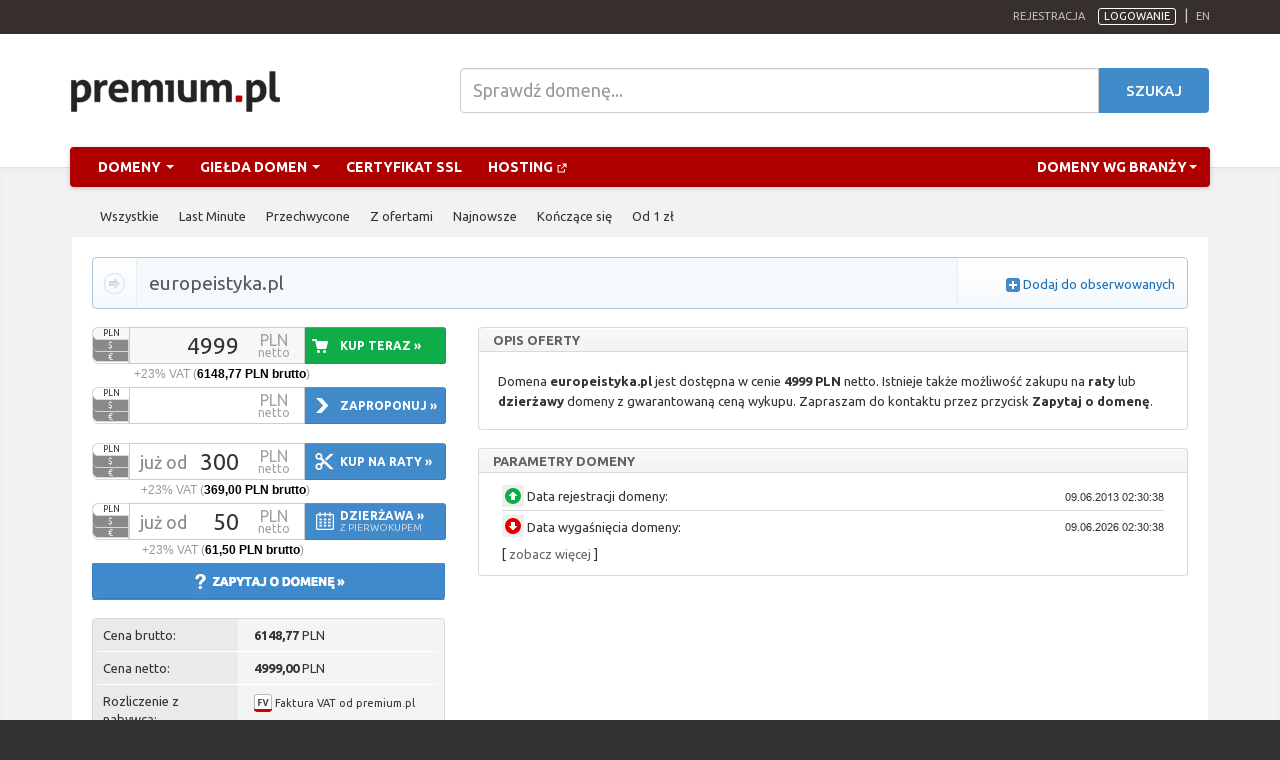

--- FILE ---
content_type: text/html; charset=UTF-8
request_url: https://premium.pl/europeistyka.pl
body_size: 10259
content:
<!DOCTYPE html>
<html lang="pl">
<head>
    <meta charset="utf-8">
    <meta http-equiv="X-UA-Compatible" content="IE=edge">
    <meta name="viewport" content="width=device-width, initial-scale=1">
    
    <meta http-equiv="X-UA-Compatible" content="IE=edge" />
    <meta http-equiv="Content-Type" content="text/html;charset=utf-8" />
    <meta http-equiv="content-language" content="pl" />
    <meta name="robots" content="noarchive" />
    <meta name="keywords" content="domeny, domena, aukcje domen, giełda domen, panel domen, domeny na sprzedaż, domeny premium, tanie domeny" />
    <meta name="description" content="Szukasz domeny z zakresu &quot;europeistyka&quot;? Zapraszamy na ofertę domeny europeistyka.pl. Jednocześnie proponujemy aż 10 ofert z kategorii studia, dziedziny wiedzy. Domena posiada ruch, dzięki czemu gwarantuje zainteresowanie internautów. Obecna cena tej domeny, to 4999,00 PLN | Domena europeistyka.pl jest dostępna w cenie 4999 PLN netto. Istnieje także możliwość zakupu na raty lub dzierżawy domeny z gwarantowaną ceną wykupu. Zapraszam do kontaktu przez przycisk Zapytaj o domenę.  | Oferta sprzedaży domeny europeistyka.pl - giełda domen premium.pl." />
    <meta name="author" content="premium.pl" />
    <meta name="copyright" content="premium.pl" />
    <meta rel="Canonical" href="https://premium.pl/europeistyka.pl" />
    <meta property="og:title" content="Oferta sprzedaży domeny europeistyka.pl" />
    <meta property="og:description" content="Domena europeistyka.pl jest wystawiona na sprzedaż w serwisie premium.pl. Domena oczekuje na oferty zainteresowanych, zachęcamy do zakupów." />
    <meta property="og:image" content="https://assets.premium.pl/view1760002700/img/logo.png" />

    <link rel="stylesheet" href="https://assets.premium.pl/assets1760002700/css/premium.min.css" />
    <link rel="stylesheet" href="https://assets.premium.pl/view1760002700/compiled/style/form-inline.css" />
    <link rel="stylesheet" href="https://assets.premium.pl/view1760002700/compiled/style/auction-view.css" />
    <link rel="stylesheet" href="https://assets.premium.pl/view1760002700/compiled/style/sheet.css" />
    <link rel="stylesheet" href="https://assets.premium.pl/view1760002700/compiled/style/jquery-ui.css" />
    <link rel="stylesheet" href="https://assets.premium.pl/assets1760002700/css/premium.fix.min.css" />
    <script type="text/javascript" src="https://assets.premium.pl/assets1760002700/js/build/premium.desktop.lib.min.js"></script>
    <script type="text/javascript" src="https://assets.premium.pl/assets1760002700/js/build/premium.app.min.js"></script>
    <script type="text/javascript" src="https://assets.premium.pl/assets1760002700/js/build/premium.common.min.js"></script>
    <script type="text/javascript" src="https://assets.premium.pl/view1760002700/js/jquery-ui.js"></script>
    <script type="text/javascript" src="https://assets.premium.pl/view1760002700/js/lang/pl.js"></script>
    <script type="text/javascript" src="https://assets.premium.pl/view1760002700/js/lite.js"></script>
    <script type="text/javascript" src="https://assets.premium.pl/view1760002700/js/auction-view.js"></script>
    <title>Oferta sprzedaży domeny europeistyka.pl (europeistyka)</title>
    <link rel="shortcut icon" href="https://assets.premium.pl/assets1760002700/img/premium-icon.svg" type="image/x-icon" />

    <!-- Google Tag Manager -->
    <script>
        (function(w,d,s,l,i){w[l]=w[l]||[];w[l].push({'gtm.start':
        new Date().getTime(),event:'gtm.js'});var f=d.getElementsByTagName(s)[0],
        j=d.createElement(s),dl=l!='dataLayer'?'&l='+l:'';j.async=true;j.src=
        'https://www.googletagmanager.com/gtm.js?id='+i+dl;f.parentNode.insertBefore(j,f);
        })(window,document,'script','dataLayer','GTM-K57F5RJ');
    </script>
    <!-- End Google Tag Manager -->
    <script src="https://assets.premium.pl/assets1760002700/js/modernizr.js"></script>
    <!-- HTML5 Shim and Respond.js IE8 support of HTML5 elements and media queries -->
    <!--[if lt IE 9]>
        <script src="https://assets.premium.pl/assets1760002700/js/respond.min.js"></script>
        <script src="https://assets.premium.pl/assets1760002700/js/html5shiv.min.js"></script>
    <![endif]-->
    <noscript>
        <style>
            .noscript-d-block {
                display: block !important;
            }
        </style>
    </noscript>
</head>
<body data-jshost="https://premium.pl/">
<div id="jsData">
        <input type="hidden" name="language" value="pl" data-type="string">
</div>
<!-- Google Tag Manager (noscript) -->
<noscript>
<iframe src="https://www.googletagmanager.com/ns.html?id=GTM-K57F5RJ" height="0" width="0" style="display:none;visibility:hidden"></iframe>
</noscript>
<!-- End Google Tag Manager (noscript) -->
<div id="box-info">
    <div class="container">
        <div class="row">
            <div class="col-xs-12">
            </div>
        </div>
    </div>
</div>
    <div class="top">
        <div class="container">
            <div class="row">
                <div class="col-xs-10 col-sm-12 col-lg-4 login pull-right">
                    <a href="https://premium.pl/account/create.html" class="reg">Rejestracja</a>
                    <a href="https://premium.pl/auth/login.html" class="log cd-signin dropdown dropdown-toggle" data-toggle="dropdown">Logowanie</a>
                    <div class="cd-user-menu dropdown-menu clearfix" role="menu">
                        <div id="cd-login">
                            <!-- login form -->
                            <form class="cd-form" action="https://premium.pl/auth/login.html" method="post">
                                <input type="hidden" value="cform" name="formid">
                                <p class="fieldset">
                                    <label class="image-replace cd-username" for="signin-email">E-mail</label>
                                    <input class="full-width has-padding has-border" id="signin-login" name="premiumpllogin" type="text" placeholder="Login">
                                </p>
                    
                                <p class="fieldset">
                                    <label class="image-replace cd-password" for="signin-password">Hasło</label>
                                    <input class="full-width has-padding has-border" id="signin-password" type="password" name="premiumplpasswd"  placeholder="Hasło">
                                    <a href="#0" class="hide-password" data-i18n-hide="Ukryj" data-i18n-show="Pokaż">Pokaż</a>
                                </p>
                                <p class="cd-form-pass-message">
                                    <a href="https://premium.pl/account/password.html">Nie pamiętasz hasła?</a>
                                </p>
                                <p class="fieldset">
                                    <input type="checkbox" id="remember-me" name="remind" value="1">
                                    <label for="remember-me">Zapamiętaj logowanie przez dwa tygodnie</label>
                                </p>
                    
                                <p class="fieldset">
                                    <input class="full-width" type="submit" value="Zaloguj się">
                                </p>
                            </form>
                        </div>
                    </div>
                    
                    <span class="sep">|</span>
                    <a href="https://premium.pl/europeistyka.pl?_lang=en"  class="lang-en" title="Ustaw język English">en</a>
                </div>
                <div class="col-xs-12 col-lg-8 top-menu">
                </div>
            </div>
        </div>
    </div>
    <div class="container head clearfix">
        <div class="row">
            <div class="col-xs-12 col-sm-4">
                <a href="https://premium.pl/" title="premium.pl - Strona główna"><img src="https://assets.premium.pl/assets1760002700/img/logo.png" title="premium.pl : domeny, giełda domen, aukcje domen" alt="premium.pl : domeny, giełda domen, aukcje domen"></a>
            </div>
            <div class="col-xs-12 col-sm-8 text-center">
                <form class="navbar-form navbar-left no-padding" role="search" action="https://premium.pl/checkdomain/">
                    <div class="form-search">
                        <input type="text" name="domain" class="form-control" placeholder="Sprawdź domenę...">
                        <button type="submit" class="btn btn-search">
                            Szukaj
                        </button>
                    </div>
                </form>
            </div>
        </div>
    </div>
    <div class="container clearfix nav-main">
        <div class="row nav">
            <div class="col-xs-12">
            <nav class="navbar navbar-default" role="navigation" id="page-top">
                <div class="navbar-header">
                    <button type="button" class="navbar-toggle" data-toggle="collapse" data-target="#bs-navbar-collapse-1">
                        <span class="sr-only">Zmień nawigację</span><span class="icon-bar"></span><span class="icon-bar"></span><span class="icon-bar"></span>
                    </button>
                </div>
            
                <div class="collapse navbar-collapse" id="bs-navbar-collapse-1">
                        <ul class="nav navbar-nav">
                            <li class="dropdown">
                                <a href="#" class="dropdown-toggle" data-toggle="dropdown">Domeny <span class="caret"></span></a>
                                <ul class="dropdown-menu" role="menu">
                                    <li><a href="https://premium.pl/checkdomain/">Rejestruj domenę</a></li>
                                    <li><a href="https://premium.pl/transferdomain/">Transferuj domenę</a></li>
                                    <li><a href="https://premium.pl/catchdomain/">Przechwyć domenę</a></li>
                                    <li><a href="https://premium.pl/prices/retail.html">Cennik</a></li>
                                </ul>
                            </li>
                            <li class="dropdown">
                                <a href="#" class="dropdown-toggle" data-toggle="dropdown">Giełda domen <span class="caret"></span></a>
                                <ul class="dropdown-menu" role="menu">
                                    <li><a href="https://premium.pl/aukcje/">Aukcje domen</a></li>
                                    <li><a href="https://premium.pl/gielda/">Oferty sprzedaży</a></li>
                                    <li><a href="https://premium.pl/gielda/dzierzawa/">Dzierżawa domen</a></li>
                                </ul>
                            </li>
                            <li><a href="https://premium.pl/offer/ssl.html">Certyfikat SSL</a></li>
                            <li><a href="https://home.pl/hosting/?utm_source=premiumpl&utm_medium=premium_menu_link" target="_blank">Hosting <img src="https://assets.premium.pl/assets1760002700/img/external-link-fill.png"></a></li>
                        </ul>
                        <ul class="nav navbar-nav navbar-right yamm hidden-xs">
                            <li class="dropdown yamm-fw"><a href="#" data-toggle="dropdown" class="dropdown-toggle">Domeny wg branży<b class="caret"></b></a>
                                <ul class="dropdown-menu">
                                <li class="grid-demo">
                                    <div class="row">
                                        <div class="col-md-2 col-sm-3">
                                            <h2><a href="https://premium.pl/gielda/krotkie">Krótkie »</a></h2>
                                            <ul>
                                            <li><a href="https://premium.pl/gielda/krotkie/1-znakowe">1-znakowe »</a></li>
                                            <li><a href="https://premium.pl/gielda/krotkie/2-literowe">2-literowe »</a></li>
                                            <li><a href="https://premium.pl/gielda/krotkie/2-znakowe">2-znakowe »</a></li>
                                            </ul>
                                        </div>
                                        <div class="col-md-2 col-sm-3">
                                            <h2><a href="https://premium.pl/gielda/biznes">Biznes »</a></h2>
                                            <ul>
                                            <li><a href="https://premium.pl/gielda/biznes/finanse">Finanse »</a></li>
                                            <li><a href="https://premium.pl/gielda/biznes/firmy">Firmy »</a></li>
                                            <li><a href="https://premium.pl/gielda/biznes/informacja">Informacja »</a></li>
                                            </ul>
                                        </div>
                                        <div class="col-md-2 col-sm-3">
                                            <h2><a href="https://premium.pl/gielda/branding">Branding »</a></h2>
                                            <ul>
                                            <li><a href="https://premium.pl/gielda/branding/abstrakcyjne">Abstrakcyjne »</a></li>
                                            <li><a href="https://premium.pl/gielda/branding/akronimy">Akronimy »</a></li>
                                            <li><a href="https://premium.pl/gielda/branding/nazwy-dla-firm">Nazwy dla firm »</a></li>
                                            </ul>
                                        </div>
                                        <div class="col-md-2 col-sm-3">
                                            <h2><a href="https://premium.pl/gielda/dla-doroslych">Dla dorosłych »</a></h2>
                                            <ul>
                                            <li><a href="https://premium.pl/gielda/dla-doroslych/erotyka">Erotyka »</a></li>
                                            <li><a href="https://premium.pl/gielda/dla-doroslych/hazard">Hazard »</a></li>
                                            <li><a href="https://premium.pl/gielda/dla-doroslych/pornografia">Pornografia »</a></li>
                                            </ul>
                                        </div>
                                        <div class="col-md-2 col-sm-3">
                                            <h2><a href="https://premium.pl/gielda/dom">Dom »</a></h2>
                                            <ul>
                                            <li><a href="https://premium.pl/gielda/dom/architektura">Architektura »</a></li>
                                            <li><a href="https://premium.pl/gielda/dom/budowa">Budowa »</a></li>
                                            <li><a href="https://premium.pl/gielda/dom/meble">Meble »</a></li>
                                            </ul>
                                        </div>
                                        <div class="col-md-2 col-sm-3">
                                            <h2><a href="https://premium.pl/gielda/hobby">Hobby »</a></h2>
                                            <ul>
                                            <li><a href="https://premium.pl/gielda/hobby/fotografia">Fotografia »</a></li>
                                            <li><a href="https://premium.pl/gielda/hobby/gotowanie">Gotowanie »</a></li>
                                            <li><a href="https://premium.pl/gielda/hobby/kolekcje">Kolekcje »</a></li>
                                            </ul>
                                        </div>
                                        <div class="col-md-2 col-sm-3">
                                            <h2><a href="https://premium.pl/gielda/internet">Internet »</a></h2>
                                            <ul>
                                            <li><a href="https://premium.pl/gielda/internet/domeny">Domeny »</a></li>
                                            <li><a href="https://premium.pl/gielda/internet/hosting">Hosting »</a></li>
                                            <li><a href="https://premium.pl/gielda/internet/pozycjonowanie">Pozycjonowanie »</a></li>
                                            </ul>
                                        </div>
                                        <div class="col-md-2 col-sm-3">
                                            <h2><a href="https://premium.pl/gielda/nauka-i-edukacja">Nauka i edukacja »</a></h2>
                                            <ul>
                                            <li><a href="https://premium.pl/gielda/nauka-i-edukacja/badania-naukowe">Badania naukowe »</a></li>
                                            <li><a href="https://premium.pl/gielda/nauka-i-edukacja/dziedziny-wiedzy">Dziedziny wiedzy »</a></li>
                                            <li><a href="https://premium.pl/gielda/nauka-i-edukacja/jezyki-obce">Języki obce »</a></li>
                                            </ul>
                                        </div>
                                        <div class="col-md-2 col-sm-3">
                                            <h2><a href="https://premium.pl/gielda/rozrywka">Rozrywka »</a></h2>
                                            <ul>
                                            <li><a href="https://premium.pl/gielda/rozrywka/dla-dzieci">Dla dzieci »</a></li>
                                            <li><a href="https://premium.pl/gielda/rozrywka/film">Film »</a></li>
                                            <li><a href="https://premium.pl/gielda/rozrywka/gry">Gry »</a></li>
                                            </ul>
                                        </div>
                                        <div class="col-md-2 col-sm-3">
                                            <h2><a href="https://premium.pl/gielda/spoleczenstwo">Społeczeństwo »</a></h2>
                                            <ul>
                                            <li><a href="https://premium.pl/gielda/spoleczenstwo/imiona">Imiona »</a></li>
                                            <li><a href="https://premium.pl/gielda/spoleczenstwo/kultura">Kultura »</a></li>
                                            <li><a href="https://premium.pl/gielda/spoleczenstwo/nazwiska">Nazwiska »</a></li>
                                            </ul>
                                        </div>
                                        <div class="col-md-2 col-sm-3">
                                            <h2><a href="https://premium.pl/gielda/sport">Sport »</a></h2>
                                            <ul>
                                            <li><a href="https://premium.pl/gielda/sport/fitness">Fitness »</a></li>
                                            <li><a href="https://premium.pl/gielda/sport/obiekty-sportowe">Obiekty sportowe »</a></li>
                                            <li><a href="https://premium.pl/gielda/sport/sporty-druzynowe">Sporty drużynowe »</a></li>
                                            </ul>
                                        </div>
                                        <div class="col-md-2 col-sm-3">
                                            <h2><a href="https://premium.pl/gielda/technologia">Technologia »</a></h2>
                                            <ul>
                                            <li><a href="https://premium.pl/gielda/technologia/elektronika">Elektronika »</a></li>
                                            <li><a href="https://premium.pl/gielda/technologia/energetyka">Energetyka »</a></li>
                                            <li><a href="https://premium.pl/gielda/technologia/komputery">Komputery »</a></li>
                                            </ul>
                                        </div>
                                    </div>
                                    <div class="row link-show-all">
                                        <div class="col-xs-12">
                                            <a href="https://premium.pl/gielda/">Pokaż wszystkie</a>
                                        </div>
                                    </div>
                                </li>
                                </ul>
                            </li>
                        </ul>
            
                    <ul class="nav navbar-nav navbar-right hidden-xs">
                    </ul>
                </div>
            </nav>
            
            
            </div>
        </div>
    </div>


<div class="container-fluid mid-feat mm40">
            <div class="container submenu">
                <ul>
                    <li class="first  ">
    
                        <a  href="https://premium.pl/aukcje/"  >
                            Wszystkie
    
                        </a>
                        
    
                    </li>
    
                    <li class=" ">
    
                        <a  href="https://premium.pl/aukcje/lastminute/"  >
                            Last Minute
    
                        </a>
                        
    
                    </li>
    
                    <li class=" ">
    
                        <a  href="https://premium.pl/aukcje/przechwycone/"  >
                            Przechwycone
    
                        </a>
                        
    
                    </li>
    
                    <li class=" ">
    
                        <a  href="https://premium.pl/aukcje/zofertami/"  >
                            Z ofertami
    
                        </a>
                        
    
                    </li>
    
                    <li class=" ">
    
                        <a  href="https://premium.pl/aukcje/new/"  >
                            Najnowsze
    
                        </a>
                        
    
                    </li>
    
                    <li class=" ">
    
                        <a  href="https://premium.pl/aukcje/end/"  >
                            Kończące się
    
                        </a>
                        
    
                    </li>
    
                    <li class=" ">
    
                        <a  href="https://premium.pl/aukcje/od1zl/"  >
                            Od 1 zł
    
                        </a>
                        
    
                    </li>
    
                </ul>
            </div>
    <div class="container" id="preserve-old-layout">
        
        
        
        <div class="row">
            <div class="col-xs-12">



<script type="text/javascript">
	const LANG = 'pl';
	const MOBILE = 'default' === 'mobile';
	var auctionData = {
 forsaleId: 2211477,
 value: parseFloat(),
 userId: 1,
 userCanBid: Boolean(1),
 userCanAddPremium: Boolean(),
 bids: [],
 rootPath: 'https://premium.pl/', 
	};
</script>


  
 <div   class="contentbox"
 
 >
 <div   class="contentbox-in"
 
 >
 
 
    
 
 <div itemscope="itemscope" itemtype="http://schema.org/Product" class="product auction-view">
  <div class="auction-name">
 <div class="left">
 <div></div>
 </div>

 <div class="center" title="EUROPEISTYKA.PL">
 <div style="position: relative">
 <span>
  Oferta dotyczy domeny:
  </span>

 <a itemprop="url"><span itemprop="name" class="fn">europeistyka.pl </span>
  </a>
 </div>

 </div>

 <div class="right">
 <div>
   <img class="mid" src="https://assets.premium.pl/view1760002700/img/smallicon/+.png" alt="Dodaj do obserwowanych" />
 <a href="https://premium.pl/myauction/watch/add/?id=2211477">Dodaj do obserwowanych</a>
   </div>
 </div>

 <div class="clear"></div>
 </div>
 
 <div>&nbsp;</div>

 <div class="auction-sidebar left">
 
 
	

 <div class="auction-actions">
 
 
<script type="text/javascript">
 <!--
 $(document).ready(function () {
 $('.auction-bid-input').attr('defaultValue', $('.auction-bid-input').val());

 $('.input-activator').click(function (e) {
 e.preventDefault();
 $(this).next().focus();
 $(this).remove();
 });
 $('.auction-bid-input').click(function (e) {
 $(this).select();

 setTimeout(ref(this, function () {
 $(this).select();
 }), 50);
 });
 $('.auction-bid-input').focus(function (e) {
 $(this).select();
 });
 $('.auction-bid-input').keyup(function (e) {
 if ($(this).attr('defaultValue') != $(this).val()) {
 $(this).removeClass('grey');
 } else {
 $(this).addClass('grey');
 }
 });
 });
 -->
</script>

   <div>
 <form action="https://premium.pl/auction/forsale/buynow/?id=2211477" method="post" class="auction-action-buynow">
 <div>
 <span class="auction-bid-input-right">PLN<br/><span>netto</span></span>

 <span class="auction-bid-input-left auction-bn-input-left">
 <a class="s">PLN<span><span class="label">PLN</span><span class="value">1</span></span></a>
 <a>$<span><span class="label">USD</span><span class="value">0,2512</span></span></a>
 <a>€<span><span class="label">EUR</span><span class="value">0,2315</span></span></a>
 <span class="rest">0</span>
 </span><input type="text" class="auction-bn-input "
 name="value" value="4999" readonly="readonly"
 /><span class="auction-bn-button" type="submit">Kup Teraz &raquo;<input type="submit" value="" /></span>
 </div>
 </form>
 </div>

 <div class="offer-gross">
 &nbsp;

   <span class="offer-left-gross">
 <span class="gross-c">+<span class="user-tax">23</span>% VAT
 (<span class="bold"><span class="gross">6148,77 PLN</span> brutto</span>)</span>
 </span>
    </div>
 
  <form action="https://premium.pl/auction/forsale/negotiate/offerconfirm/?id=2211477" method="post" id="auction-bidform" class="auction-action-bid">
 <div>
 <span class="auction-bid-input-right">PLN<br/><span>netto</span></span>

 <span class="auction-bid-input-left">
 <a class="s">PLN<span><span class="label">PLN</span><span class="value">1</span></span></a>
 <a>$<span><span class="label">USD</span><span class="value">0,2512</span></span></a>
 <a>€<span><span class="label">EUR</span><span class="value">0,2315</span></span></a>
 <span class="rest">0</span>
 </span><input type="text" class="auction-bid-input" name="valueoffer" autocomplete="off" value="" /><input class="auction-offer-button" type="submit" value="Zaproponuj &raquo;" />
 </div>

 <div class="offer-gross">
 &nbsp;

   <span class="offer-left-gross">
 <span class="gross-c" style="display:none">+<span class="user-tax">23</span>% VAT
 (<span class="bold"><span class="gross"></span> brutto</span>)</span>
 </span>

    </div>
 </form>
  
 <form action="https://premium.pl/auction/forsale/instalment/?id=2211477" method="post" id="auction-bidform" class="auction-action-instalment">
 <div>
 <span class="auction-bid-input-right">PLN<br/><span>netto</span></span>

 <span class="auction-bid-startfrom">już od</span>
 <span class="auction-bid-input-left">
 <a class="s">PLN<span><span class="label">PLN</span><span class="value">1</span></span></a>
 <a>$<span><span class="label">USD</span><span class="value">0,2512</span></span></a>
 <a>€<span><span class="label">EUR</span><span class="value">0,2315</span></span></a>
 <span class="rest">0</span>
 </span><input type="text" class="auction-bid-input" name="valueoffer" readonly="readonly" autocomplete="off" value="300" /><input class="auction-instalment-button" type="submit" value="Kup na raty &raquo;" />
 </div>

 <div class="offer-gross">
 &nbsp;

   <span class="offer-left-gross">
 <span class="gross-c">+<span class="user-tax">23</span>% VAT
 (<span class="bold"><span class="gross">369,00 PLN</span> brutto</span>)</span>
 </span>

    </div>
 </form>

 <form action="https://premium.pl/auction/forsale/leasing/?id=2211477" method="post" id="auction-bidform" class="auction-action-leasing">
 <div>
 <span class="auction-bid-input-right">PLN<br/><span>netto</span></span>

 <span class="auction-bid-startfrom">już od</span>
 <span class="auction-bid-input-left">
 <a class="s">PLN<span><span class="label">PLN</span><span class="value">1</span></span></a>
 <a>$<span><span class="label">USD</span><span class="value">0,2512</span></span></a>
 <a>€<span><span class="label">EUR</span><span class="value">0,2315</span></span></a>
 <span class="rest">0</span>
 </span><input type="text" class="auction-bid-input" name="valueoffer" readonly="readonly" autocomplete="off" value="50" /><span class="auction-leasing-button" type="submit"><span>Dzierżawa &raquo;</span><label>z pierwokupem</label><input type="submit" value="" /></span>
 </div>

  <div class="offer-gross">
  <span class="offer-left-gross">
 <span class="gross-c">+<span class="user-tax">23</span>% VAT
 (<span class="bold"><span class="gross">61,50 PLN</span> brutto</span>)</span>
 </span>
 
  </div>
  </form>

<div>
 <div>
 <a href="https://premium.pl/auction/contact/?id=2211477"><span class="auction-ask-button" type="submit"></span></a>
 </div>
 </div>

<div>&nbsp;</div>

 <div class="clear"></div>
 </div>
 
 
 <div class="table-nw"></div>
 <div class="table-ne"></div>

 <div class="auction-sidebar-info">
 
<div itemprop="offers" itemscope="itemscope" itemtype="http://schema.org/Offer">
		
	<meta itemprop="priceCurrency" content="PLN " />
	<meta itemprop="availability" content="In stock" />
	<meta itemprop="itemCondition" content="New" />

	
	<div class="left">
  Cena brutto:
 
  	</div>
	<div class="right">
 <span id="auction-gross-price" class="price bold" itemprop="price">6148,77</span> PLN

 
 	</div>
	<div class="sep"></div>

	 <div class="left">
  Cena netto:
 
   </div>
 <div class="right">
 <span id="auction-net-price" class="price bold" itemprop="price">4999,00</span> PLN

 
  </div>
 <div class="sep"></div>
	

<div class="left">
	Rozliczenie z nabywcą:
</div>
<div class="right">
	  <img class="mid" src="https://assets.premium.pl/view1760002700/img/invoice/premiumpl.png" alt="" title="Faktura VAT od premium.pl" />
 <span class="mid">Faktura VAT od premium.pl</span>
 	</div>

<div class="sep"></div>

	
<div class="left">
	Sprzedający:
	 <div style="line-height: 18px">
 <br/>&nbsp; <br/>&nbsp;
 <br/>&nbsp;
 <br/>&nbsp; <br/>&nbsp; </div>
	</div>
<div class="right">
	
 	
	  <a href="https://premium.pl/profil/portfolio" class="mid canvasize" itemprop="seller" data-canvasize="portfolio"></a>
 



  <span class="stars mid" title="Kliknij, aby zobaczyć opis."><img src="https://assets.premium.pl/view1760002700/img/_old/star-purple.png" alt="" class="mid" /><img src="https://assets.premium.pl/view1760002700/img/_old/star-purple.png" alt="" class="mid" /><img src="https://assets.premium.pl/view1760002700/img/_old/star-purple.png" alt="" class="mid" /></span> <div>
 <img class="sellerinfo mid" src="https://assets.premium.pl/view1760002700/img/ic/company.png" alt="" title="Kliknij, aby zobaczyć opis." /> Firma <img class="sellerinfo mid" src="https://assets.premium.pl/view1760002700/img/help.png" alt="" title="Kliknij, aby zobaczyć opis." />  </div>
	
  <div style="line-height: 18px">
  <div>
 <a href="https://premium.pl/profil/portfolio" class="option no-underline">
 <img class="mid" src="https://assets.premium.pl/view1760002700/img/auction/icon/folio.png" alt="" style="padding-left: 2px" /> <span class="mid">Zobacz profil</span></a>
 </div>
 
 <div>
  <a href="https://premium.pl/myauction/watch/add/?id=2211477" class="option no-underline">
 <img class="mid" src="https://assets.premium.pl/view1760002700/img/auction/icon/watch.png" alt="" style="padding-left: 3px" /> <span class="mid">Obserwuj domenę</span></a>
  </div>

  <div>
  <a href="https://premium.pl/subskrypcja/portfolio" class="option no-underline">
 <img class="mid" src="https://assets.premium.pl/view1760002700/img/auction/icon/subscribe.png" alt="" style="padding-left: 4px" /> <span class="mid">Obserwuj użytkownika</span></a>
  </div>
 
 <div>
 <a href="https://premium.pl/auction/contact/?id=2211477" class="option no-underline">
 <img class="mid" src="https://assets.premium.pl/view1760002700/img/auction/icon/contact.png" alt="" style="padding-left: 5px" /> <span class="mid" style="padding-left: 1px">Kontakt ze sprzedającym</span></a>
 </div>


 
  <div>
 <img class="mid" src="https://assets.premium.pl/view1760002700/img/auction/icon/profile.png" alt="" />
 <a href="https://premium.pl/profil/portfolio/kategorie" class="mid option no-underline">
 <span class="mid">Zobacz wszystkie oferty</span></a>
 </div>
  </div>
 	</div>

<div class="sep"></div>


<div class="left">Odwiedzin oferty:</div>
<div class="right">
	<span id="auction-views">33153</span>
</div>

</div>

<div class="clear"></div>


 <div class="clear"></div>
 </div>

 <div class="table-sw"></div>
 <div class="table-se"></div>

 <div>&nbsp;</div>

 
  
 
 
  
   
  <div class="auction-links">
 <div class="auction-links-top"></div>

   <div class="auction-links-middle">
 <div class="auction-links-item" style="background-image: url('https://assets.premium.pl/view1760002700/img/auction/tools/negocjacja.png');">
 <a href="https://premium.pl/tekst/proces-negocjacji.html">Jak wygląda proces negocjacji?</a>
 </div>
 </div>
 
  <div class="auction-links-sep"></div>
    <div class="auction-links-middle">
 <div class="auction-links-item" style="background-image: url('https://assets.premium.pl/view1760002700/img/schematy/icon.png');">
 <a href="https://premium.pl/schematy#i0z0">Jak wygląda proces transakcji?</a>
 </div>
 </div>
 
  <div class="auction-links-sep"></div>
    <div class="auction-links-middle">
 <div class="auction-links-item" style="background-image: url('https://assets.premium.pl/view1760002700/img/auction/tools/faktura.png');">
 <a href="https://premium.pl/tekst/jak-otrzymac-fakture.html">Jak otrzymać fakturę za zakup?</a>
 </div>
 </div>
 
  
 <div class="auction-links-bottom"></div>
 </div>

 <div class="clear">&nbsp;</div>
 
 
<div class="a-center">
	<a href="http://www.facebook.pl/share.php?u=https%3A%2F%2Fpremium.pl%2Feuropeistyka.pl" title="Podziel się"><img class="mid" src="https://assets.premium.pl/view1760002700/img/auction/fb-wide.png" alt="" /></a>
</div>

	<div>&nbsp;</div>

	<div class="table-nw"></div>
	<div class="table-ne"></div>

	<div class="auction-box auction-tagsbox">
 <div class="auction-box-name">
 Tagi </div>
 <div class="auction-tags">
    <span class="tag">
 <a title="Zobacz oferty domen dla tagu &quot;europeistyka&quot;" href="https://premium.pl/tag/europeistyka">europeistyka</a>
 </span>
   <span class="tag">
 <a title="Zobacz oferty domen dla tagu &quot;studia&quot;" href="https://premium.pl/tag/studia">studia</a>
 </span>
   <span class="tag">
 <a title="Zobacz oferty domen dla tagu &quot;dziedziny wiedzy&quot;" href="https://premium.pl/tag/dziedziny-wiedzy">dziedziny wiedzy</a>
 </span>
   <span class="tag">
 <a title="Zobacz oferty domen dla tagu &quot;domeny z ruchem&quot;" href="https://premium.pl/tag/domeny-z-ruchem">domeny z ruchem</a>
 </span>
   <span class="tag">
 <a title="Zobacz oferty domen dla tagu &quot;pagerank 3&quot;" href="https://premium.pl/tag/pagerank-3">pagerank 3</a>
 </span>
  
 <div class="clear"></div>
 </div>
	</div>

	<div class="table-sw"></div>
	<div class="table-se"></div>

	<div>&nbsp;</div>
 </div>

 <div class="auction-right right">
 
 
 
 
 



  <div class="table-nw"></div>
 <div class="table-ne"></div>

 <div class="auction-box">
 <div class="auction-box-name">
 Opis oferty </div>

 <div class="auction-content" itemprop="description">
  <div class="auction-body-text">
 Domena <strong>europeistyka.pl</strong> jest dostępna w cenie <strong>4999 PLN</strong> netto. Istnieje także możliwość zakupu na <strong>raty</strong> lub <strong>dzierżawy</strong> domeny z gwarantowaną ceną wykupu. Zapraszam do kontaktu przez przycisk <strong>Zapytaj o domenę</strong>. </div>

 <div>&nbsp;</div> 
  </div>
 </div>

 <div class="table-sw"></div>
 <div class="table-se"></div>

 <div>&nbsp;</div>
 
 <div class="table-nw"></div>
 <div class="table-ne"></div>

 <div class="auction-box">
 <div class="auction-box-name">
  Parametry domeny  </div>

 <div class="auction-content">
 
 

	
	 <div>
 <div class="auction-box-in">
 	
	 <div class="left"><img class="mid" src="https://assets.premium.pl/view1760002700/img/auction/icon/cr_date.png" alt="" /> <span class="mid">Data rejestracji domeny:</span></div>
 <div class="right"><img class="mid" src="https://premium.pl/view/nimg/auction-dates/2/22/2211477f0ce8c01a573a66464a51acd812f34d8cr.png" alt="" title="2025-11-26 18:43:22" /></div>

 <div class="sep"></div>

 <div class="even left"><img class="mid" src="https://assets.premium.pl/view1760002700/img/auction/icon/ex_date.png" alt="" /> <span class="mid">Data wygaśnięcia domeny:</span></div>
 <div class="even right"><img class="mid" src="https://premium.pl/view/nimg/auction-dates/2/22/22114774b7ea72f597eabd49a4eaaa4514a755dex.png" alt="" title="2025-11-26 18:43:22" /></div>
	
	
	
		
	 
 
 	 
 
   	 
 
 	 
 
 	 
 
 	 
 
 	 
 
   	
	<div id="additional-domain-info265035130" style="display:none">
 <div class="clear"></div>
 <div class="hr"></div>

 <div class="grey" style="padding-bottom: 5px">
 UWAGA! Poniższe dane służą jedynie celom informacyjnym i mogą się różnić od faktycznych. Serwis nie odpowiada za aktualność tych informacji. </div>

  <div class="sep"></div>

 <div class="left">
 <img src="https://assets.premium.pl/view1760002700/img/_old/icon_pr.png" alt="" class="mid" />

  Google - Page Rank  </div>

 <div class="right">
  
 
   3    </div>
  <div class="sep"></div>

 <div class="even left">
 <img src="https://assets.premium.pl/view1760002700/img/_old/icon_archive.png" alt="" class="mid" />

  <a target="_blank" href="http://web.archive.org/web/*/europeistyka.pl">Archive.org</a>
  </div>

 <div class="even right">
  
 
   2003-06-18    </div>
 	</div>

	<div class="clear"></div>

	 <div style="padding: 5px;">[ <a href="#" onclick="$(this).parent().hide(); $('#additional-domain-info265035130').show(); return false" class="grey">zobacz więcej</a> ]</div>
	 <div class="clear"></div>
 </div>
 </div>
	 </div>
 </div>

 <div class="table-sw"></div>
 <div class="table-se"></div>

 
 
 
 
 <div class="clear"></div>
 </div>

 <div class="clear"></div>
 </div>

 </div></div>
 
</div>
</div>
</div>
</div>


    <div class="container-fluid" style="background: #eaeaea; min-height: 55px;">
        <div class="container foot">
            <div class="row">
                <div class="col-sm-12 col-md-7 al">
                    <ul class="partner-logo">
                        <li><img src="https://assets.premium.pl/assets1760002700/img/logo-homepl.png" alt="home.pl"></li>
                        <li><img src="https://assets.premium.pl/assets1760002700/img/logo-pl.png" alt=".pl"></li>
                        <li><img src="https://assets.premium.pl/assets1760002700/img/logo-nask.png" alt="nask"></li>
                        <li><img src="https://assets.premium.pl/assets1760002700/img/logo-eurid.png" alt="eurid"></li>
                        <li><img src="https://assets.premium.pl/assets1760002700/img/logo-odin.png" alt="odin"></li>
                        <li><img src="https://assets.premium.pl/assets1760002700/img/logo-opensrs.png" alt="opensrs"></li>
                    </ul>
                </div>
                <div class="col-sm-12 col-md-5 ar">
                    <a href="https://premium.pl/facebook/info.html">
                        <img src="https://assets.premium.pl/assets1760002700/img/icn-fb.png">
                        <span>premium.pl na Facebooku</span>
                    </a>
                    <a href="https://m.premium.pl/?auction:auction/view/&amp;name=europeistyka.pl&amp;byname=1&amp;&amp;nomob="><img src="https://assets.premium.pl/assets1760002700/img/icn-mobile.png">Wersja mobilna</a>
                </div>
            </div>
        </div>
    </div>

    <footer class="container-fluid" style="">
        <div class="container">
            <div class="row">
                <div class="col-xs-4 col-sm-6">
                <ul>
                    <li><a href="https://premium.pl/onas.html">O nas</a></li>
                    <li><a href="https://premium.pl/prices/retail.html">Cennik</a></li>
                    <li><a href="https://premium.pl/regulaminy/">Regulaminy</a></li>
                    <li><a href="https://premium.pl/kontakt.html">Kontakt</a></li>
                    <li><a href="http://pomoc.premium.pl" target="_blank">Pomoc</a></li>
                    <li><a href="https://premium.pl/newsletter/">Newsletter</a></li>
                    <li><a href="https://premium.pl/article/view.html?id=120"><br>Informacje dla Aktu o Usługach Cyfrowych</a></li>
                    <li><a href="https://premium.pl/dsa/">Akt o usługach cyfrowych (DSA) – formularz</a></li>
                </ul>
                </div>
                <div class="col-xs-8 col-sm-6 ar company">
                    © 2010-2025 premium.pl | premium.pl Sp. z o.o.<br />
                    Zbożowa 4, 70-653&nbsp;Szczecin,<br>
                    NIP:&nbsp;5213584915, REGON:&nbsp;142655260, KRS:&nbsp;0000521817
                </div>
            </div>
        </div>
    </footer>


    <script type='text/javascript'>
        <!--
            var auction_stars_hint = null;
    
            function prepareStarsClick() {
                $('.stars').click(function (e) {
                    auction_stars_hint.show();
                    auction_stars_hint.css('left', e.pageX + 'px');
                    auction_stars_hint.css('top', e.pageY + 'px');
                    return false;
                });
            }
    
            $(document).ready(function () {
                var d = $('<div style="display: hidden; position: absolute;"></div>');
                d.addClass('info-hint');
                d.hide();
                d.html('<div class="hint-arrow"></div><div class="help">Ocena użytkownika jest obliczana na podstawie liczby sprzedanych i kupionych domen na giełdzie,<br/> liczby nieopłaconych aukcji, daty rejestracji oraz innych czynników wpływających na wiarygodność użytkownika.'+
                '<br/>Hierarchia ocen: '
                + '<span><img src="https://assets.premium.pl/view1760002700/img/_old/star-green.png" alt="" class="mid" /></span> < <span><img src="https://assets.premium.pl/view1760002700/img/_old/star-blue.png" alt="" class="mid" /></span> < <span><img src="https://assets.premium.pl/view1760002700/img/_old/star-red.png" alt="" class="mid" /></span> < <span><img src="https://assets.premium.pl/view1760002700/img/_old/star-purple.png" alt="" class="mid" /></span>' +
                ' - każdy kolor od jednej do trzech gwiazdek.'+
                '<br/>Gwiazdka czarna (<span><img src="https://assets.premium.pl/view1760002700/img/_old/star-black.png" alt="" class="mid" /></span>) oznacza użytkownika, który nie opłacił znacznej części zakupionych domen.' +
                '</div>');
    
                d.appendTo($('body'));
    
                prepareStarsClick();
    
                $(document).click(function (e) {
                    auction_stars_hint.hide();
                });
    
                auction_stars_hint = d;
            });
        -->
    </script>
    <script type='text/javascript'>
        <!--
            var auction_seller_hint = null;
            var is_individual = Boolean();
    
            $(document).ready(function () {
                var d = $('<div style="display: hidden; position: absolute;"></div>');
                d.addClass('info-hint');
                d.hide();
                if (is_individual) {
                    d.html('<div class="hint-arrow"></div><div class="help">'+
                    '<img src="https://assets.premium.pl/view1760002700/img/ic/individual.png">  Konsument - sprzedający jest konsumentem, prawa konsumentów wynikające z unijnego prawa ochrony konsumentów nie mają zastosowania do tej umowy '+
                    '</div>');
                } else {
                    d.html('<div class="hint-arrow"></div><div class="help">'+
                    '<img src="https://assets.premium.pl/view1760002700/img/ic/company.png">  Firma - sprzedający jest przedsiębiorcą '+
                    '<br><br>Sprzedawcą i wystawcą faktury jest:'+
                    '<br>premium.pl sp. z o.o.'+
                    '<br>Zbożowa 4'+
                    '<br>70-653 Szczecin'+
                    '<br>NIP: 5213584915'+
                    '<br>REGON: 142655260'+
                    '<br>KRS: 0000521817'+
                    '</div>');
                }
    
                d.appendTo($('body'));
    
                $('.sellerinfo').click(function (e) {
                    auction_seller_hint.show();
                    auction_seller_hint.css('left', e.pageX + 'px');
                    auction_seller_hint.css('top', e.pageY + 'px');
                    return false;
                });
    
                $(document).click(function (e) {
                    auction_seller_hint.hide();
                });
    
                auction_seller_hint = d;
            });
        -->
    </script>
    <script type='text/javascript'>
        <!--
            var search_tooltip = null;
            var search_tooltip_additional = null;
    
            $(document).ready(function () {
                var a = $('<div style="display: hidden; z-index: 1; position: absolute;"></div>');
                a.addClass('info-hint');
                a.hide();
                a.html('<div class="hint-arrow"></div><div class="help">'+
                'Jeśli wpiszesz w pole wyszukiwania konkretną domenę wraz z końcówką, pokażemy Ci stan dostępności tej domeny, a poniżej:'+
                '<ul>'+
                '<li>popularne alternatywy dla tej domeny z innymi końcówkami (w kolejności: pl, com.pl, eu, com, net, org, info, biz, co, tv, us) oraz domeny .pl z przedrostkami e, e-, i, i- i przyrostkiem 24 - w podziale na domeny dostępne do rejestracji w lewej kolumnie i niedostępne w prawej,</li>'+
                '<li>domeny dostępne na giełdzie domen pasujące tematycznie do Twojego zapytania, a jeśli takich nie znajdziemy - w pierwszej kolejności domeny z wykupionym promowaniem, a następnie najnowsze domeny wystawione na naszej giełdzie.</li>'+
                '<li>domeny pasujące tematycznie do Twojego zapytania, które są w trakcie wygasania i są dostępne do przechwycenia.</li>'+
                '</ul>'+
                'Jeśli w pole wyszukiwania wpiszesz ciąg znaków bez końcówki domeny, wyszukamy dla Ciebie domenę .pl pasującą do tego zapytania, plus wszystko co wypisane wyżej.'+
                '</div>');
    
                a.appendTo($('body'));
    
                $('.searchInfo').click(function (e) {
                    search_tooltip.show();
                    search_tooltip.css('left', e.pageX + 'px');
                    search_tooltip.css('top', e.pageY + 'px');
                    return false;
                });
    
                var b = $('<div style="display: hidden; z-index: 1; position: absolute;"></div>');
                b.addClass('info-hint');
                b.hide();
                b.html('<div class="hint-arrow"></div><div class="help">'+
                'Jeśli wpiszesz w pole wyszukiwania konkretną domenę wraz z końcówką, pokażemy Ci stan dostępności tej domeny, a poniżej:'+
                '<ul>'+
                '<li>popularne alternatywy dla tej domeny z innymi końcówkami (w kolejności: pl, com.pl, eu, com, net, org, info, biz, co, tv, us) oraz domeny .pl z przedrostkami e, e-, i, i- i przyrostkiem 24 - w podziale na domeny dostępne do rejestracji w lewej kolumnie i niedostępne w prawej,</li>'+
                '<li>domeny dostępne na giełdzie domen pasujące tematycznie do Twojego zapytania, a jeśli takich nie znajdziemy - w pierwszej kolejności domeny z wykupionym promowaniem, a następnie najnowsze domeny wystawione na naszej giełdzie.</li>'+
                '<li>domeny pasujące tematycznie do Twojego zapytania, które są w trakcie wygasania i są dostępne do przechwycenia.</li>'+
                '</ul>'+
                'Jeśli w pole wyszukiwania wpiszesz ciąg znaków bez końcówki domeny, wyszukamy dla Ciebie domenę .pl pasującą do tego zapytania, plus wszystko co wypisane wyżej.<br><br>'+
                'Możesz zmodyfikować kryteria wyszukiwania wybierając jedną z dostępnych opcji, wtedy domeny będą wyświetlone w kolejności opisanej przy każdej z opcji. Pozostałe kryteria wyszukiwania, w tym sposób wyświetlania domen z giełdy, pozostaną bez zmian.'+
                '</div>');
    
                b.appendTo($('body'));
    
                $('.searchInfo').click(function (e) {
                    search_tooltip.show();
                    search_tooltip.css('left', e.pageX + 'px');
                    search_tooltip.css('top', e.pageY + 'px');
                    return false;
                });
    
                $('.searchInfo-checkdomain').click(function (e) {
                    search_tooltip_additional.show();
                    search_tooltip_additional.css('left', e.pageX + 'px');
                    search_tooltip_additional.css('top', e.pageY + 'px');
                    return false;
                });
    
                $(document).click(function (e) {
                    search_tooltip.hide();
                    search_tooltip_additional.hide();
                });
    
                search_tooltip = a;
                search_tooltip_additional = b;
            });
        -->
    </script>
    <script type='text/javascript'>
        <!--
            var tooltip = null;
    
            $(document).ready(function () {
                var a = $('<div style="display: hidden; z-index: 1; position: absolute;"></div>');
                a.addClass('info-hint');
                a.hide();
                a.html('<div class="hint-arrow"></div><div class="help">'+
                '<p>Podanie tej informacji jest obowiązkowe, chyba że zgłaszasz informacje związane '+
                'z niegodziwym traktowaniem w celach seksualnych, wykorzystywaniem seksualnym, '+
                'pornografią dziecięcą, nagabywaniem dzieci do celów seksualnych.'+
                '</p><p class="mt10">'+
                'Providing this information is obligatory, unless your notification involves offences '+
                'concerning sexual abuse, sexual exploitation, child pornography or solicitation of children for sexual purposes.</p>'
                );
    
                a.appendTo($('body'));
    
                $('.dsaInfo').click(function (e) {
                    tooltip.show();
                    tooltip.css('left', e.pageX + 'px');
                    tooltip.css('top', e.pageY + 'px');
                    return false;
                });
    
    
                $(document).click(function (e) {
                    tooltip.hide();
                });
    
                tooltip = a;
            });
        -->
    </script>
    <script type='text/javascript'>
        <!--
            var search_options_a = null;
            var search_options_b = null;
            var search_options_c = null;
            var search_options_d = null;
            var search_options_e = null;
            var search_options_f = null;
    
            $(document).ready(function () {
                var a = $('<div style="display: hidden; z-index: 1; position: absolute;"></div>');
                a.addClass('info-hint');
                a.hide();
                a.html('<div class="hint-arrow"></div><div class="help">domyślne kryterium wyszukiwania, zaprezentowane będą domeny w podanej kolejności oraz domeny .pl z przedrostkami e, e-, i, i- i przyrostkiem 24 - w podziale na domeny dostępne do rejestracji w lewej kolumnie i niedostępne w prawej,</div>');
    
                a.appendTo($('body'));
    
                $('.searchInfo-tld').click(function (e) {
                    search_options_b.hide();
                    search_options_c.hide();
                    search_options_d.hide();
                    search_options_e.hide();
                    search_options_f.hide();
                    search_options_a.show();
                    search_options_a.css('left', e.pageX + 'px');
                    search_options_a.css('top', e.pageY + 'px');
                    return false;
                });
    
                var b = $('<div style="display: hidden; z-index: 1; position: absolute;"></div>');
                b.addClass('info-hint');
                b.hide();
                b.html('<div class="hint-arrow"></div><div class="help">domeny zostaną zaprezentowane w kolejności alfabetycznej</div>');
    
                b.appendTo($('body'));
    
                $('.searchInfo-ntld').click(function (e) {
                    search_options_a.hide();
                    search_options_c.hide();
                    search_options_d.hide();
                    search_options_e.hide();
                    search_options_f.hide();
                    search_options_b.show();
                    search_options_b.css('left', e.pageX + 'px');
                    search_options_b.css('top', e.pageY + 'px');
                    return false;
                });
    
                var c = $('<div style="display: hidden; z-index: 1; position: absolute;"></div>');
                c.addClass('info-hint');
                c.hide();
                c.html('<div class="hint-arrow"></div><div class="help">zostaną zaprezentowane domeny w podanej kolejności</div>');
    
                c.appendTo($('body'));
    
                $('.searchInfo-popular').click(function (e) {
                    search_options_a.hide();
                    search_options_b.hide();
                    search_options_d.hide();
                    search_options_e.hide();
                    search_options_f.hide();
                    search_options_c.show();
                    search_options_c.css('left', e.pageX + 'px');
                    search_options_c.css('top', e.pageY + 'px');
                    return false;
                });
    
                var d = $('<div style="display: hidden; z-index: 1; position: absolute;"></div>');
                d.addClass('info-hint');
                d.hide();
                d.html('<div class="hint-arrow"></div><div class="help">zostaną zaprezentowane wszystkie domeny funkcjonalne .pl, w kolejności alfabetycznej</div>');
    
                d.appendTo($('body'));
    
                $('.searchInfo-functional').click(function (e) {
                    search_options_a.hide();
                    search_options_b.hide();
                    search_options_c.hide();
                    search_options_e.hide();
                    search_options_f.hide();
                    search_options_d.show();
                    search_options_d.css('left', e.pageX + 'px');
                    search_options_d.css('top', e.pageY + 'px');
                    return false;
                });
    
                var e = $('<div style="display: hidden; z-index: 1; position: absolute;"></div>');
                e.addClass('info-hint');
                e.hide();
                e.html('<div class="hint-arrow"></div><div class="help">zostaną zaprezentowane wszystkie domeny regionalne .pl, w kolejności alfabetycznej</div>');
    
                e.appendTo($('body'));
    
                $('.searchInfo-regional').click(function (e) {
                    search_options_a.hide();
                    search_options_b.hide();
                    search_options_c.hide();
                    search_options_d.hide();
                    search_options_f.hide();
                    search_options_e.show();
                    search_options_e.css('left', e.pageX + 'px');
                    search_options_e.css('top', e.pageY + 'px');
                    return false;
                });
    
                var f = $('<div style="display: hidden; z-index: 1; position: absolute;"></div>');
                f.addClass('info-hint');
                f.hide();
                f.html('<div class="hint-arrow"></div><div class="help">zaprezentowany będzie jedynie status dostępności wpisanej domeny, bez dodatkowych wyników</div>');
    
                f.appendTo($('body'));
    
                $('.searchInfo-match').click(function (e) {
                    search_options_a.hide();
                    search_options_b.hide();
                    search_options_c.hide();
                    search_options_d.hide();
                    search_options_e.hide();
    
                    search_options_f.show();
                    search_options_f.css('left', e.pageX + 'px');
                    search_options_f.css('top', e.pageY + 'px');
                    return false;
                });
    
                $(document).click(function (e) {
                    search_options_a.hide();
                    search_options_b.hide();
                    search_options_c.hide();
                    search_options_d.hide();
                    search_options_e.hide();
                    search_options_f.hide();
                });
    
                search_options_a = a;
                search_options_b = b;
                search_options_c = c;
                search_options_d = d;
                search_options_e = e;
                search_options_f = f;
            });
        -->
    </script>

    <script type="text/javascript">var galTable = new Array(); var galx = 0;</script>
</body>
</html>

--- FILE ---
content_type: text/css
request_url: https://assets.premium.pl/view1760002700/compiled/style/form-inline.css
body_size: 3962
content:
#preserve-old-layout .form-inline-column.form-columns-3{background:url("../img/2.0/form-column.png") repeat-y right;padding-left:5px;padding-top:10px}#preserve-old-layout .form-inline-column.form-columns-3.form-column-nth-3{background:0 0}#preserve-old-layout .form-inline-column.form-columns-3.form-column-nth-1{padding-left:0}#preserve-old-layout .form-inline .form-columns-3 .form_title{width:31%}#preserve-old-layout .form-inline .form-columns-3 .form_desc,#preserve-old-layout .form-inline .form-columns-3 .form_input{width:67%}#preserve-old-layout .form-inline.form-registration .form_title{width:120px;padding-right:12px}#preserve-old-layout .form-inline.form-registration .form_input{width:500px;float:left}#preserve-old-layout .form-inline.form-registration .left .form_input{width:220px;float:left}#preserve-old-layout .form-inline .form_title{width:10%;line-height:25px;float:left;text-align:right;font-size:13px;padding:2px 0;color:#000;font-weight:700}#preserve-old-layout .form-inline .form_title>span{line-height:11px;display:inline-block}#preserve-old-layout .form-inline .form_input{width:89%;padding:2px 80px 2px 0;float:right;border-right:2px solid transparent;margin-bottom:0}#preserve-old-layout .form-inline .form_text{line-height:25px;font-size:13px}#preserve-old-layout .form-inline .form_row{clear:both}#preserve-old-layout .form-inline .form_input .form_desc{float:none;margin-bottom:6px;line-height:22px}#preserve-old-layout .form-inline .form_desc{width:84%;clear:both;float:right;margin-bottom:0;line-height:16px;font-size:11px}#preserve-old-layout .half .form-inline .form_title{width:27%}#preserve-old-layout .half .form-inline .form_desc,#preserve-old-layout .half .form-inline .form_input{width:72%}#preserve-old-layout .form-inline.form-wide .form_title{width:24%}#preserve-old-layout .form-inline.form-wide .form_title{width:24%}#preserve-old-layout .form-inline.form-wide .form_desc,#preserve-old-layout .form-inline.form-wide .form_input{width:74%}#preserve-old-layout .form-inline input.text-price{width:117px}#preserve-old-layout .form-inline textarea{width:100%}#preserve-old-layout .form-inline.form-preferences{margin-left:-20px;margin-top:-20px;margin-bottom:-28px;border-radius:5px}#preserve-old-layout .form-inline.form-preferences .form_title{width:24%}#preserve-old-layout .form-inline.form-preferences .form_desc,#preserve-old-layout .form-inline.form-preferences .form_input{width:74%}#preserve-old-layout .form-inline.form-preferences input.text{width:170px}#preserve-old-layout .form-inline.form-preferences input.text[name=p_default_ns]{width:220px}#preserve-old-layout .form-inline.form-preferences .form-table{border-collapse:collapse;width:100%}#preserve-old-layout .form-inline.form-preferences .form-table tr:first-child td{box-shadow:0 -1px #e9e9e9}#preserve-old-layout .form-inline.form-preferences .title{width:40%;background:#f8f8f8;text-align:right;vertical-align:top;padding:4px;padding-top:9px;padding-left:20px;padding-right:10px;font-size:13px}#preserve-old-layout .form-inline.form-preferences .input{vertical-align:middle;padding:4px;background:#fff;margin-left:1px;border-left:0;padding-left:15px;padding-right:130px}#preserve-old-layout .form-inline.form-preferences .desc{color:#555;padding:6px 0}#preserve-old-layout .form-inline.form-preferences .title .green{padding-top:10px}#preserve-old-layout .form-inline.form-preferences tr.section-header .strong{font-weight:700;padding-left:20px;color:#000;font-size:14px;margin-top:6px;background:url("../img/form/pref-section-arrow.png") no-repeat left 2px}#preserve-old-layout .form-inline.form-preferences tr.section-header .title{border-top:4px solid #f1f1f1}#preserve-old-layout .form-inline.form-preferences tr.section-header .input{border-top:4px solid #f7f7f7}#preserve-old-layout .form-inline.form-preferences tr:first-child .title{border-top:none}#preserve-old-layout .form-inline.form-preferences tr:first-child .input{border-top:none}

--- FILE ---
content_type: text/css
request_url: https://assets.premium.pl/view1760002700/compiled/style/auction-view.css
body_size: 11360
content:
.auction-view{margin-bottom:25px}.auction-view .info,.auction-view .notice{margin-top:0;margin-bottom:14px}.auction-view .auction-image{border-radius:6px;margin-bottom:10px}.auction-type-label{color:#575757;font-size:16px;font-weight:400;padding:7px}.auction-type-label .right a{color:#575757}.auction-name{background:url('../img/auction/name-center.png') transparent repeat-x}.auction-name .left{width:4%;float:left}.auction-name .center{width:75%;float:left}.auction-name .right{width:21%;float:left}.auction-name .left>div{height:52px;border:1px solid #b2c4d5;border-right:none;border-radius:5px 0 0 5px;background:url('../img/auction/arrow.png') no-repeat center transparent}.auction-name .center>div{padding-left:12px;min-height:52px;background:#f6f9fc;border:1px solid #b2c4d5;border-right:1px solid #e5ecf2;border-left:1px solid #e5ecf2;overflow:hidden}.auction-name .right>div{padding-right:12px;height:52px;line-height:50px;border:1px solid #b2c4d5;border-left:none;border-radius:0 5px 5px 0}.auction-name .right,.auction-name .right a,.auction-name .right img,.auction-name .right span{vertical-align:middle;font-size:13px;text-align:right;display:inline-block;vertical-align:top;line-height:52px}.auction-name .right img{vertical-align:middle;font-size:13px;text-align:right}.auction-name .center>div>span{vertical-align:top;display:inline-block;line-height:52px;display:none}.auction-name .center a{color:#575757;font-size:19px;display:inline-block;vertical-align:top;line-height:51px;width:75%}.auction-name .center a:hover{text-decoration:none}.auction-name .center a span{display:inline-block;max-width:90%}.auction-group-name{background:#f6f9fc;border:1px solid #b2c4d5;border-radius:5px;padding:10px 10px}.auction-group-name a{color:#575757;font-size:19px;vertical-align:middle}.auction-group-name a:hover{text-decoration:none}.auction-actions{white-space:nowrap}.auction-sidebar{width:353px}.auction-action-bid>div,.auction-action-buynow>div,.auction-action-instalment>div,.auction-action-leasing>div,.auction-action-offer>div{background-position:110px 0}.auction-bid-button input,.auction-bid-input input,.auction-bn-button input,.auction-bn-input input,.auction-instalment-button input,.auction-leasing-button input,.auction-offer-button input{position:absolute;top:0;left:0;width:100%;height:100%;background:0 0;padding:0;margin:0;cursor:pointer}.auction-bn-button span,.auction-leasing-button span{position:absolute;display:block;top:6px;left:0;line-height:normal}.auction-bn-button label,.auction-leasing-button label{position:absolute;display:block;top:19px;left:0;font-size:10px;font-weight:400;line-height:normal;color:#c3d6e8}.auction-bn-button label{color:#eee}.auction-ask-button,.auction-bid-button,.auction-bid-input,.auction-bn-button,.auction-bn-input,.auction-instalment-button,.auction-leasing-button,.auction-offer-button{height:37px;line-height:35px;padding:0;margin:0;border:none;background-color:transparent;vertical-align:middle;text-align:left;font-size:15px;text-indent:35px;display:inline-block;position:relative}.auction-bid-input,.auction-bn-input{width:108px;font-size:23px;outline:0;text-align:right;padding-right:65px;vertical-align:top}.auction-bid-input,.auction-bn-input{border:1px solid #d8d8d8;border-right:none;border-left:none;height:35px}.auction-bid-startfrom{position:absolute;display:block;margin-left:48px;margin-top:7px;font-size:18px;color:#8a8a8a;z-index:1000}.auction-bid-input-smallfont{font-size:13px;font-weight:700}.auction-bid-input-mediumfont{font-size:18px}.auction-bid-input-left{border:1px solid #d8d8d8;border-right:none;border-radius:6px 0 0 6px;height:35px;width:37px;display:inline-block;vertical-align:top;background:#8a8a8a}.auction-bid-input-left span{display:none}.auction-bid-input-left a:hover{text-decoration:none}.auction-bid-input-left a{display:block;border-bottom:1px solid #d8d8d8;border-right:1px solid #d8d8d8;text-align:center;font-size:9px;line-height:11px;border-radius:5px 0 0 5px;color:#fff;cursor:pointer;text-decoration:none}.auction-bid-input-left a.s{border-right:none;background:#fff;color:#333}.auction-bid-input-left.auction-bn-input-left a.s{background:#f7f7f7}.auction-bid-input-left span:last-child{border-bottom:none}.auction-bid-input-right{position:absolute;color:#a1a1a1;font-size:16px;height:35px;margin-left:166px;margin-top:8px;text-align:center;line-height:11px;z-index:1000}.auction-bid-input-right span{font-size:12px}.auction-bn-input{background:#f7f7f7}.auction-bid-button{width:142px;background-image:url('../img/auction/action/bid.png');cursor:pointer;color:#fff;font-size:14px;font-weight:700}.auction-bid-button.auction-bid-locked{width:142px;background-image:url('../img/auction/bid-button-locked.png');cursor:pointer;color:#fff;font-size:14px;font-weight:700}.auction-bn-button{width:142px;background-image:url('../img/auction/action/buynow.png');cursor:pointer;color:#fff;font-size:14px;font-weight:700}.auction-leasing-button{width:142px;background-image:url('../img/auction/action/leasing.png');cursor:pointer;color:#fff;font-size:14px;font-weight:700}.auction-ask-button{width:353px;background-image:url('../img/auction/action/askAboutDomain.png');cursor:pointer;color:#fff;font-size:14px;font-weight:700}.auction-instalment-button{width:142px;background-image:url('../img/auction/action/instalment.png');cursor:pointer;color:#fff;font-size:14px;font-weight:700}.auction-offer-button{width:142px;background-image:url('../img/auction/action/offer.png');cursor:pointer;color:#fff;font-size:14px;font-weight:700}.auction-time{height:33px;line-height:33px;background-image:url('../img/auction/time.png');font-size:14px;text-align:center}.auction-time-left{height:33px;white-space:nowrap;background-image:url('../img/auction/time-left.png');background-repeat:no-repeat;padding-left:12px}.auction-time-right{height:33px;background-image:url('../img/auction/time-right.png');background-repeat:no-repeat;background-position:right;padding-right:12px}.auction-time .left{width:55%}.auction-time .right{width:45%}.auction-time .time{font-size:16px}.auction-time input.text-small{width:44px;padding:3px;background-image:url('../img/auction/text-small.png')}.auction-sidebar .table-ne,.auction-sidebar .table-se{width:353px}.auction-sidebar-info{background-color:#f4f4f4;border:1px solid #d8d8d8}.auction-sidebar-info .left{width:145px;padding:7px 10px;line-height:18px;font-weight:700;background-color:#eaeaea}.auction-sidebar-info .right{width:174px;width:174px;padding:7px 0;line-height:18px}.auction-sidebar-info .sep{height:1px;font-size:0;background-color:#d8d8d8;border-bottom:1px solid #fff}.auction-misc-info{width:282px;margin-left:7px;font-weight:700;border-bottom:1px solid #d8d8d8;padding-top:18px;padding-left:8px;padding-bottom:13px}.auction-misc-info a{text-decoration:underline}.auction-prop{padding-top:14px;padding-left:15px}.auction-right{width:565px;float:right}.auction-right .table-ne,.auction-right .table-nw,.auction-right .table-se,.auction-right .table-sw{width:565px}.auction-right .help,.auction-right .info,.auction-right .notice{margin:0}.auction-content{background-color:#fff}.auction-content-in{min-height:380px;padding:0 12px 8px 8px}.auction-notice{background-color:#fef2e1;border:1px solid #eed3ac;padding:12px;margin-top:3px}.auction-your-label{font-weight:700}.auction-body{padding-top:3px}.auction-body-text{padding:19px;line-height:20px;font-size:13px;padding-top:0}.auction-body-text:first-child{padding-top:19px;padding-bottom:0}.auction-content-left,.auction-content-right{width:330px;padding-top:3px}.auction-box{border:1px solid #d8d8d8;background-color:#f9f9f9}.auction-box-name{height:31px;line-height:31px;background-image:url('../img/auction/box-name.png');border-bottom:1px solid #d8d8d8;padding:0 14px;font-weight:700;color:#5f6368;font-size:16px;height:24px;line-height:24px;font-size:13px;text-transform:uppercase}.auction-view fieldset legend{padding:0 4px;font-size:13px;font-weight:700}.auction-view fieldset{border:1px solid #d8d8d8;padding:5px}.auction-box-name .left{width:40%}.auction-box-name .right{width:60%}.auction-box-in{padding:7px 18px}.auction-box-in .even.left,.auction-box-in .even.right{background-color:#fbfbfb}.auction-box-in .left{width:205px;padding:0;line-height:28px;padding-left:5px;color:#333}.auction-box-in .right{width:312px;padding:0;line-height:28px;text-align:right;padding-right:5px;color:#333}.auction-box .sep{border-bottom:1px solid #d8d8d8}.auction-offers{padding:0}.auction-offers .column{line-height:24px;border-top:1px solid #d8d8d8}.auction-offers .first-row div.column-1{width:114px;border-left:1px solid #000}.auction-offers .first-row .column{border:1px solid #000;border-left:none}.auction-offers .column-1{width:114px;height:25px;float:left;border-right:1px solid #d8d8d8;text-align:center}.auction-offers .column-2{width:148px;height:25px;float:left;border-right:1px solid #d8d8d8;padding-left:7px}.auction-offers .column-3{width:90px;height:25px;float:left;padding-left:7px}.auction-links{width:352px;background-color:#eaeaea}.auction-links-top{width:352px;height:8px;background-image:url('../img/auction/links-top.png')}.auction-links-bottom{width:352px;height:8px;background-image:url('../img/auction/links-bottom.png')}.auction-links-middle{width:345px;height:31px;margin:0 auto;background-color:#f9f9f9}.auction-links-sep{width:352px;height:15px;background-image:url('../img/auction/links-sep.png')}.auction-links-item{width:335px;height:31px;line-height:31px;background-image:url('../img/auction/links-arrow.png');background-position:right;background-repeat:no-repeat}.auction-links-item a{color:#333;font-size:14px;padding-left:10px;font-weight:700}.auction-hellostr{border:3px solid #fff3d1;padding:4px 8px;line-height:20px;background-color:#f9f9f9;font-size:13px;text-align:justify;border-radius:3px;margin-bottom:20px}.auction-hellostr div.hr{margin:0}.auction-service-auction{width:16px;height:16px;display:inline-block;background-image:url('../img/parking/premiumpl.png');vertical-align:middle}.revision-discount{background-image:url('../img/auction/revision-button.png');padding:2px 2px}.revision-label{height:20px;line-height:20px;color:#fff;text-align:center;font-size:13px}.auction-tags{padding:12px;text-align:center;background:#fff}.auction-tags .tag{padding:3px;display:inline-block}.auction-tags .tag>a{display:inline-block;border:1px solid #efebe7;background:#fffbf6;padding:5px;border-radius:3px;color:#1c1445;font-size:13px;text-decoration:none}.auction-tags .tag .tag-remove a{font-size:8px;color:red;display:inline-block;height:8px;vertical-align:top;border:1px solid #ccc;border-radius:5px;padding:0;line-height:6px;width:8px;text-align:center}.auction-tags .tag a:hover{background:#efebe7}.auction-tagsbox .auction-box-name{height:24px;line-height:24px;font-size:13px;text-transform:uppercase}.auction-box-name .a-right{white-space:nowrap;overflow:hidden}.offer-gross{color:#999}.offer-left-gross{display:inline-block;text-align:right;width:212px}.offer-right-gross{display:inline-block}.auction-button-grey{display:inline-block;background:url('../img/auction/button-grey.png') no-repeat left top;width:174px;height:36px;line-height:36px;cursor:pointer;color:#fff;font-size:14px;font-weight:700;text-align:center;text-decoration:none}.auction-button-grey:hover{text-decoration:none}.disabled-features{padding-top:3px}

--- FILE ---
content_type: text/css
request_url: https://assets.premium.pl/view1760002700/compiled/style/sheet.css
body_size: 103746
content:
#preserve-old-layout table tr th{text-align:center;padding:4px 0;background:#736d6a;color:#fff;font-weight:600;text-transform:uppercase;border-bottom:1px #5e5957 solid;font-family:Ubuntu,sans-serif;font-size:14px}#preserve-old-layout table tr td a{display:inline-block;padding:0}#preserve-old-layout .mid-feat h3{background:0 0}#preserve-old-layout img{border:0}#preserve-old-layout form{display:inline}#preserve-old-layout h1{display:none}#preserve-old-layout h2{line-height:35px;margin-bottom:0;padding-right:4px;color:#000;font-size:21px;font-weight:400;display:inline-block}#preserve-old-layout h3{line-height:35px;margin-bottom:0;padding-left:5px;color:#000;font-size:14px;font-family:arial;font-weight:700}#preserve-old-layout #main{width:980px;margin:0 auto}#preserve-old-layout #main.scope-support{width:1150px}#preserve-old-layout #top-menu-fixed{position:absolute;position:fixed;top:0;left:0;background-image:url("../img/background.png");background-repeat:repeat-x;z-index:99999;width:100%}#preserve-old-layout #top-menu-placeholder{height:36px}#preserve-old-layout #top-menu{width:980px;margin:0 auto;height:36px;color:#c1c1c1}#preserve-old-layout #top-menu li{float:left;list-style-type:none;background:url("../img/ic/topmenu/arrow.png") no-repeat right center}#preserve-old-layout #top-menu li.menu-item:hover{background-color:#5e5e5e}#preserve-old-layout #top-menu li.menu-item:hover>a{color:#fff}#preserve-old-layout #top-menu #top-menu a:hover,#preserve-old-layout #top-menu li.menu-item:hover a{text-decoration:underline}#preserve-old-layout #top-menu #top-menu a.no-underline:hover,#preserve-old-layout #top-menu li:hover a.no-underline{text-decoration:none}#preserve-old-layout #top-menu .s-1,#preserve-old-layout #top-menu .s-2,#preserve-old-layout #top-menu .s-3,#preserve-old-layout #top-menu .s-4,#preserve-old-layout #top-menu .s-5,#preserve-old-layout #top-menu .s-6,#preserve-old-layout #top-menu .s-7{background:no-repeat 6px center url(../img/ic/topmenu/sprites.png);display:inline-block;vertical-align:middle;padding-right:3px}#preserve-old-layout #top-menu .s-1{background-position:-1px -47px;width:11px;height:14px}#preserve-old-layout #top-menu .s-2{background-position:0 -99px;width:11px;height:12px}#preserve-old-layout #top-menu .s-3{background-position:0 -84px;width:11px;height:11px}#preserve-old-layout #top-menu .s-4{background-position:0 -66px;width:11px;height:12px}#preserve-old-layout #top-menu .s-5{background-position:-1px -34px;width:12px;height:14px}#preserve-old-layout #top-menu .s-6{background-position:0 -15px;width:13px;height:14px}#preserve-old-layout #top-menu .s-7{background-position:0 0;width:13px;height:14px}#preserve-old-layout #top-menu a{height:34px;line-height:33px;display:inline-block;padding:0 7px}#preserve-old-layout #top-menu .skip-menu{background:transparent url("../img/loginbar/sep.png") no-repeat left center}#preserve-old-layout #top-menu .skip-menu:first-child{background:0 0}#preserve-old-layout #top-menu .skip-menu>a{color:#e1e1e1;padding:0 14px 0 19px}#preserve-old-layout #top-menu .skip-menu:first-child>a{padding-left:0}#preserve-old-layout #top-menu .menu-item>a{padding:0 14px 0 8px;color:#c1c1c1}#preserve-old-layout #top-menu .menu-item>a.red{color:orange}#preserve-old-layout #top-menu li.last a{background-image:none}#preserve-old-layout #top-menu li.loginbar input[type=submit]{width:69px;height:19px;line-height:19px;padding:0;background:transparent url("../img/loginbar/logout.png") no-repeat left top;border:none;text-align:right;color:#fff;padding-right:6px;text-shadow:1px 1px #407ebc;font-family:arial;font-size:12px;font-weight:400;text-transform:none}#preserve-old-layout #top-menu li.loginbar input[type=password],#preserve-old-layout #top-menu li.loginbar input[type=text]{width:84px;height:21px;padding:0 5px;background:transparent url("../img/loginbar/input.png") no-repeat left top;border:none}#preserve-old-layout #top-menu li.loginbar input[type=text].emptyval{background-position:-94px 0}#preserve-old-layout #top-menu li.loginbar input[type=text]:focus{background-position:0 0}#preserve-old-layout #top-menu li.loginbar input:-webkit-autofill{background-color:#fff!important}#preserve-old-layout #top-menu li.loginbar{height:34px;line-height:33px;padding-left:0;padding-right:0;text-align:right;float:right;color:#f6f6f6}#preserve-old-layout #top-menu li.loginbar a{border:0;background-image:none;padding:0;color:#f6f6f6}#preserve-old-layout #top-menu li.loginbar .loginbar-stats{line-height:33px;display:inline-block}#preserve-old-layout #top-menu li.loginbar .loginbar-logoutbox{line-height:30px;vertical-align:top;margin-top:7px;display:inline-block}#preserve-old-layout #top-menu li.loginbar .separator{padding:0 5px;color:#f6f6f6;font-size:9px;vertical-align:top}#preserve-old-layout #top-menu li.loginbar form>div{display:inline}#preserve-old-layout #top-menu li.loginbar input,#preserve-old-layout #top-menu li.loginbar label{vertical-align:middle}#preserve-old-layout #top-menu li.loginbar .langselect{padding-left:8px}#preserve-old-layout #top-menu li.loginbar .langselect a{padding:0;background:0 0;display:inline;height:auto;padding-left:2px}#preserve-old-layout #top-menu li.menu-item .topbox{position:absolute;z-index:100000;display:none;padding-top:1px}#preserve-old-layout #top-menu li.menu-item .topbox a{height:auto;line-height:normal;border:0;padding:0;background-image:none}#preserve-old-layout #top-menu li.menu-item .topbox a:hover{text-decoration:underline}#preserve-old-layout #top-menu li.menu-item .topbox a.active{font-weight:700}#preserve-old-layout #top-menu li:hover .topbox{display:block}#preserve-old-layout #top{height:95px}#preserve-old-layout #logo{width:212px;height:21px;display:block;float:left;background-image:url("../img/logo.png");background-repeat:no-repeat;background-position:0 27px;color:#ce2e1b;font-family:Helvetica;padding-left:10px;padding-top:72px;font-size:13px;font-weight:700;letter-spacing:-1px}#preserve-old-layout #logo.w-icon{width:259px;background-position:55px 27px}#preserve-old-layout #logoicon{width:51px;height:68px;display:block;background-repeat:no-repeat;position:absolute;margin-top:24px}#preserve-old-layout #top .topbox{width:161px;padding-top:18px;float:left}#preserve-old-layout #nav-icons{width:680px;height:85px;float:right;margin-top:-2px}#preserve-old-layout #nav-icons.nav-icons-simple{width:656px}#preserve-old-layout #nav-icons ul{padding-left:15px}#preserve-old-layout #nav-icons li{height:85px;float:left;list-style-type:none;text-align:center;padding-left:0}#preserve-old-layout #nav-icons label{display:block}#preserve-old-layout #nav-icons label a:hover,#preserve-old-layout #nav-icons li.active label a{text-decoration:underline}#preserve-old-layout #nav-icons a{font-size:12px;font-family:verdana;display:block;color:#666767;width:90px}#preserve-old-layout #nav-icons li>a{display:block;width:90px;height:58px;line-height:58px}#preserve-old-layout #nav-icons a>img{vertical-align:middle;margin-top:15px}#preserve-old-layout #nav-icons li.sep-left{width:10px;background-image:url("../img/navicon/sep-left.png");background-repeat:no-repeat;background-position:center;padding:0 3px}#preserve-old-layout #nav-icons li.sep-right{width:12px;background-image:url("../img/navicon/sep-right.png");background-repeat:no-repeat;background-position:center;padding:0 6px}#preserve-old-layout #navbar{padding-top:2px}#preserve-old-layout #nav{padding-left:5px;background-repeat:no-repeat;background-image:url("../img/nav/left-rounded.png")}#preserve-old-layout #nav-right{padding-right:4px;background-repeat:no-repeat;background-position:right top;background-image:url("../img/nav/right-rounded.png")}#preserve-old-layout #nav-in{height:37px;background-image:url("../img/nav/center.png")}#preserve-old-layout #nav{height:37px}#preserve-old-layout #nav li{float:left;list-style-type:none}#preserve-old-layout #nav li.active{background-image:url("../img/nav/active.png")}#preserve-old-layout #nav li.active a{background-image:url("../img/nav/active-sep.png")}#preserve-old-layout #nav a:hover{text-decoration:underline}#preserve-old-layout #nav a{height:37px;line-height:36px;display:inline-block;background-position:right top;background-repeat:no-repeat;background-image:url("../img/nav/sep.png");padding:0 17px;color:#fff;font-size:14px}#preserve-old-layout #nav li.last a{background-image:none}#preserve-old-layout #nav li.search{width:205px;height:37px;line-height:36px;background-repeat:no-repeat;background-image:url("../img/nav/search-left.png");padding-left:3px;padding-right:0;text-align:right;float:right}#preserve-old-layout #nav li.search .text-im{width:164px;height:37px;padding:0;background:url("../img/nav/search-input-focus.png") top right no-repeat;vertical-align:top;display:-moz-inline-stack;display:inline-block}#preserve-old-layout #nav li.search input.text{width:149px;height:30px;border:0;background-color:transparent;background-image:none;display:block;outline-width:0;color:#000;font-size:11px;margin:0;padding:2px 2px 5px;padding-left:10px;vertical-align:top}#preserve-old-layout #nav li.search input.button{width:33px;height:37px;border:0;background:transparent url("../img/nav/search-button.png") no-repeat left top;vertical-align:top;font-weight:700;color:#fff}#preserve-old-layout #nav li.search input.button:hover{background-position:-33px top}#preserve-old-layout #subnav{height:24px;background-image:url("../img/nav/subnav.png");border:1px solid #d0d0d0;border-top:0;margin:0 10px}#preserve-old-layout #subnav ul{height:24px;line-height:23px}#preserve-old-layout #subnav li{float:left;list-style-type:none;padding-left:10px;white-space:nowrap}#preserve-old-layout #subnav a:hover{text-decoration:underline}#preserve-old-layout #subnav a{height:20px;line-height:23px;display:inline-block;background-position:left center;background-repeat:no-repeat;padding-left:12px;font-size:13px;color:#444}#preserve-old-layout #subnav span.stat{height:20px;line-height:23px;display:inline-block;background-position:left center;background-repeat:no-repeat;font-size:13px;color:#444}#preserve-old-layout #subnav .active{font-weight:700}#preserve-old-layout #center{padding-top:8px}#preserve-old-layout #center li{margin-left:25px}#preserve-old-layout #footer{width:980px;margin:0 auto}#preserve-old-layout #bottom{height:69px;line-height:69px;margin-top:30px;background:transparent url("../img/2.0/footer.png") repeat-x}#preserve-old-layout #bottom,#preserve-old-layout #bottom a{color:#a2a2a2}#preserve-old-layout #footer .left{width:25%}#preserve-old-layout #footer .right{width:75%}#preserve-old-layout #footer a:hover{text-decoration:underline}#preserve-old-layout .fb-like{width:130px;height:20px!important;margin-top:7px}.container-fluid{padding-left:0;padding-right:0}#preserve-old-layout .list-columns{width:100%;border-collapse:collapse}#preserve-old-layout .list-columns>tbody>tr>td{vertical-align:top;padding-left:10px}#preserve-old-layout .list-columns>tbody>tr>td:first-child{padding-left:0}#preserve-old-layout .listcmp-container{position:relative}#preserve-old-layout .list-perspectives{position:absolute;right:0}#preserve-old-layout .list-perspectives>*{vertical-align:middle}#preserve-old-layout .list-perspective-button{display:inline-block;width:20px;height:20px;cursor:pointer}#preserve-old-layout .perspective-simple{margin-bottom:10px}#preserve-old-layout .list-perspective-button.list-perspective-default{background:url("../img/table/perspective-default.png") no-repeat left}#preserve-old-layout .list-perspective-button.list-perspective-default.active,#preserve-old-layout .list-perspective-button.list-perspective-default:hover{background:url("../img/table/perspective-default-active.png") no-repeat left}#preserve-old-layout .list-perspective-button.list-perspective-3col.active,#preserve-old-layout .list-perspective-button.list-perspective-3col:hover{background:url("../img/table/perspective-3col-active.png") no-repeat left}#preserve-old-layout .list-perspective-button.list-perspective-3col{background:url("../img/table/perspective-3col.png") no-repeat left}#preserve-old-layout .list-perspective-button.list-perspective-2col.active,#preserve-old-layout .list-perspective-button.list-perspective-2col:hover{background:url("../img/table/perspective-2col-active.png") no-repeat left}#preserve-old-layout .list-perspective-button.list-perspective-2col{background:url("../img/table/perspective-2col.png") no-repeat left}#preserve-old-layout .perspective-3col table.list>tbody>tr>td.format_iterator>span{font-size:10px}#preserve-old-layout .perspective-simple table.list>tbody>tr>td:first-child{border-left:1px solid #e0e0e0}#preserve-old-layout .perspective-simple table.list>tbody>tr>td{border-right:1px solid #e0e0e0}#preserve-old-layout .perspective-simple table.list .format_iterator{color:#999;width:21px}#preserve-old-layout .list{width:100%;border-collapse:collapse}#preserve-old-layout table.list td,#preserve-old-layout table.list td a,#preserve-old-layout table.list td span{font-size:12px}#preserve-old-layout table.list th.column-name{width:232px}#preserve-old-layout table.list th.minicolumn{width:40px}#preserve-old-layout table.list.paramlist tbody th:first-child,#preserve-old-layout table.list.paramlist tbody th:last-child{background:#f8f8f8}#preserve-old-layout table.list.paramlist tbody>tr:first-child>td,#preserve-old-layout table.list.paramlist tbody>tr>td,#preserve-old-layout table.list.paramlist tbody>tr>th{border-color:#dcdcdc;border-width:1px 0 1px 0;border-style:solid}#preserve-old-layout table.list.paramlist tbody>tr:first-child>th,#preserve-old-layout table.list.paramlist tbody>tr>th{width:25%;background-image:none;text-align:right;padding-left:5px;padding-right:5px;font-size:12px;font-weight:700;line-height:17px;color:#000}#preserve-old-layout table.list>tbody>tr:first-child>th,#preserve-old-layout table.list>thead>tr>th{height:31px;line-height:31px;background:#736d6a}#preserve-old-layout table.list>tbody>tr:first-child>th>label,#preserve-old-layout table.list>thead>tr>th>label{line-height:normal;display:inline-block;padding:0 2px}#preserve-old-layout table.list>tbody>tr:first-child>th,#preserve-old-layout table.list>tbody>tr:first-child>th>a,#preserve-old-layout table.list>tbody>tr:first-child>th>label>a,#preserve-old-layout table.list>thead>tr>th,#preserve-old-layout table.list>thead>tr>th>a,#preserve-old-layout table.list>thead>tr>th>label>a{color:#fff;font-size:12px;font-weight:400}#preserve-old-layout table.list>tbody>tr:first-child>th:first-child,#preserve-old-layout table.list>thead>tr>th:first-child{-webkit-border-radius:4px 0 0 0;-moz-border-radius:4px 0 0 0;-ms-border-radius:4px 0 0 0;-o-border-radius:4px 0 0 0;border-radius:4px 0 0 0}#preserve-old-layout table.list>tbody>tr:first-child>th:last-child,#preserve-old-layout table.list>thead>tr>th:last-child{-webkit-border-radius:0 4px 0 0;-moz-border-radius:0 4px 0 0;-ms-border-radius:0 4px 0 0;-o-border-radius:0 4px 0 0;border-radius:0 4px 0 0}.subtab-container+div #preserve-old-layout table.list>thead>tr>th:first-child,.subtab-container+div+div #preserve-old-layout table.list>thead>tr>th:first-child{-webkit-border-radius:0;-moz-border-radius:0;-ms-border-radius:0;-o-border-radius:0;border-radius:0}#preserve-old-layout table.list thead.lighter th{padding:0}#preserve-old-layout table.list th table{width:100%;border-collapse:collapse}#preserve-old-layout table.list th td a{text-decoration:none}#preserve-old-layout table.list th,#preserve-old-layout table.list th td a{color:#5f6368;font-size:13px}#preserve-old-layout table.list td{height:35px;line-height:35px;border-bottom:1px solid #e0e0e0;border-left:1px solid #e0e0e0;border-right:0 solid #e0e0e0;text-align:center;padding:0 5px}#preserve-old-layout table.list td:first-child{border-left:0}#preserve-old-layout table.list td>span:not(.netto):not(.grey):not(.list-option){line-height:18px;vertical-align:middle;display:inline-block}#preserve-old-layout table.list td span.list-option,#preserve-old-layout table.list td span.list-option span{display:inline}#preserve-old-layout table.list tbody>tr:first-child>td{border-top:none}#preserve-old-layout table.list td td{height:23px;line-height:10px;border:0;background:0 0;padding:0;vertical-align:middle}#preserve-old-layout table.list .row-sep td{border-top:2px solid #bfbfbf}#preserve-old-layout table.list .active td{background-image:url("../img/table/cell-active.png")}#preserve-old-layout table.list td.a-left{text-align:left}#preserve-old-layout table.list td.a-right{text-align:right}#preserve-old-layout table.list td.a-center{text-align:center}div.form #preserve-old-layout table.list td.a-left{text-align:left}div.form #preserve-old-layout table.list td.a-right{text-align:right}div.form #preserve-old-layout table.list td.a-center{text-align:center}#preserve-old-layout table.list tfoot td{height:32px;line-height:32px;background-color:#f9f9f9;background-image:none;text-align:left}#preserve-old-layout table.list .torder{width:10px;padding-right:1px}#preserve-old-layout table.list label{line-height:11px}#preserve-old-layout table.list .asc,#preserve-old-layout table.list .desc{width:9px;height:6px;display:inline-block;font-size:0}#preserve-old-layout table.list .asc{background-image:url("../img/table/asc.png");padding-bottom:2px;background-repeat:no-repeat}#preserve-old-layout table.list .desc{background-image:url("../img/table/desc.png");background-repeat:no-repeat;vertical-align:middle}#preserve-old-layout table.list>tbody>tr>td.list-inset-prop{padding:0;border-right-width:1px}#preserve-old-layout table.list>tbody>tr>td.list-inset-prop>div>div{border-top:1px solid #e3e3e3;line-height:15px}#preserve-old-layout table.list>tbody>tr>td.list-inset-prop>div>div:first-child{border-top:none}#preserve-old-layout table.list>tbody>tr>td.list-inset-prop>div>div>strong{font-weight:700;display:inline-block;background:#f8f8f8;padding:3px;width:20%;box-sizing:border-box;-moz-box-sizing:border-box;-webkit-box-sizing:border-box;padding-left:10px}#preserve-old-layout table.list>tbody>tr>td.list-inset-prop>div>div>span{display:inline-block;background:#fff;padding:3px;box-sizing:border-box;-moz-box-sizing:border-box;-webkit-box-sizing:border-box}#preserve-old-layout table.list label a:hover{text-decoration:underline}#preserve-old-layout table.list .list-row-1 td,#preserve-old-layout table.list .options td{height:21px;line-height:21px;background-image:url("../img/table/sub-grey.png");text-align:left}#preserve-old-layout table.list .list-row-1 td .separator,#preserve-old-layout table.list .options td .separator{color:#999;padding:0 5px}#preserve-old-layout table.list td a{color:#0a70bf;font-weight:400}#preserve-old-layout table.list td.actions a{white-space:nowrap}#preserve-old-layout table.list td a.button{color:#fff}#preserve-old-layout table.list td a.bold{font-weight:700}#preserve-old-layout table.list td a.red{color:#e0230b}#preserve-old-layout table.list td a.orange{color:#ff8520}#preserve-old-layout table.list td a.green{color:#6ab76a}#preserve-old-layout table.list td a.grey{color:#666}#preserve-old-layout table.list th td,#preserve-old-layout table.list th td a{color:#fff;font-size:11px;font-weight:400}#preserve-old-layout table.list .row-highligted td{border-color:#6ab76a;border-width:2px;border-right-width:0;border-left-width:0}#preserve-old-layout table.list .row-highligted td.first{border-left-width:2px}#preserve-old-layout table.list .row-highligted td.last{border-right-width:2px}#preserve-old-layout table.list td.actions{text-align:left}#preserve-old-layout div.form table.list td{text-align:left}#preserve-old-layout div.form table.list th td{text-align:center}#preserve-old-layout div.form table.list input{vertical-align:middle}#preserve-old-layout div.list-like-head{border:1px solid #d8d8d8;background-image:url("../img/table/head.png")}#preserve-old-layout .list-view .left{width:70%}#preserve-old-layout .list-view .right{width:25%}#preserve-old-layout .view-active{color:#fff}#preserve-old-layout .view-available:hover{text-decoration:underline}#preserve-old-layout table.list .list-filtersapplied td{background-image:none}#preserve-old-layout .forsale-list table.list tr.panel-list-row td{height:29px;line-height:29px;background-repeat:repeat-x;background-position:bottom;border-right-color:#fdfbfb}#preserve-old-layout .forsale-list table.list tr th td,#preserve-old-layout .forsale-list table.list tr.first td{padding-top:0}#preserve-old-layout .forsale-list table.list tr.panel-list-row td.last{border-right-color:#d8d8d8}#preserve-old-layout .forsale-list table.list .options td{height:21px;line-height:21px;background-image:url("../img/table/sub-grey.png");text-align:left}#preserve-old-layout .forsale-list table.list tr.row-next-group td,#preserve-old-layout table.list tr.row-next-group td{border-top-width:3px}#preserve-old-layout .forsale-list table.list tr.row-grey td,#preserve-old-layout table.list tr.row-grey td{color:#7a7a7a}#preserve-old-layout .forsale-list table.list tr.row-green.odd td,#preserve-old-layout table.list tr.row-green.odd td{background-color:#f7ffec}#preserve-old-layout .forsale-list table.list tr.row-green td,#preserve-old-layout table.list tr.row-green td{background-color:#f7ffec}#preserve-old-layout .forsale-list table.list tr.row-red.odd td,#preserve-old-layout table.list tr.row-red.odd td{background-color:#faf1f1}#preserve-old-layout .forsale-list table.list tr.row-red td,#preserve-old-layout table.list tr.row-red td{background-color:#faf1f1}#preserve-old-layout .forsale-list table.list tr.row-purple.odd td,#preserve-old-layout table.list tr.row-purple.odd td{background-color:#f8efff}#preserve-old-layout .forsale-list table.list tr.row-purple td,#preserve-old-layout table.list tr.row-purple td{background-color:#f8efff}#preserve-old-layout .forsale-list table.list tr.row-blue.odd td,#preserve-old-layout table.list tr.row-blue.odd td{background-color:#e9eeff}#preserve-old-layout .forsale-list table.list tr.row-blue td,#preserve-old-layout table.list tr.row-blue td{background-color:#e9eeff}#preserve-old-layout .forsale-list table.list tr.row-orange.odd td,#preserve-old-layout table.list tr.row-orange.odd td,#preserve-old-layout td.cell-orange{background-color:#fff5ce}#preserve-old-layout .forsale-list table.list tr.row-orange td,#preserve-old-layout table.list tr.row-orange td,#preserve-old-layout td.cell-orange{background-color:#fff5ce}#preserve-old-layout .forsale-list table.list tr.row-promoted.odd td,#preserve-old-layout table.list tr.row-promoted.odd td,#preserve-old-layout td.cell-promoted.odd{background-color:#f2ffe3}#preserve-old-layout .forsale-list table.list tr.row-promoted td,#preserve-old-layout table.list tr.row-promoted td,#preserve-old-layout td.cell-promoted{background-color:#f2ffe3}#preserve-old-layout .padding-like-spacer{width:10px;display:inline-block}#preserve-old-layout .filter-active,#preserve-old-layout table.list td .filter-active{font-weight:700;text-decoration:none}#preserve-old-layout table.paramlist.domaininfoparams tbody tr>th{width:18%}#preserve-old-layout table.th-autolen tr th{width:auto;line-height:22px}#preserve-old-layout .half table.paramlist th{width:40%}#preserve-old-layout table.paramlist td{background-image:none;text-align:left;padding-left:5px;line-height:22px}#preserve-old-layout table.paramlist td.cell-green{background-image:none;background-color:#d1ebd1}#preserve-old-layout .scope-support table.paramlist td{height:22px;line-height:22px}#preserve-old-layout .scope-support table.paramlist th{height:22px;line-height:22px}#preserve-old-layout table.list td.cell-thin{padding-left:3px;padding-right:3px}#preserve-old-layout table.list td.format_iterator{width:30px;text-align:right}#preserve-old-layout table.list td.format_name{text-align:left}#preserve-old-layout table.list td.format_price{text-align:right}#preserve-old-layout table.list td.format_catsel{width:200px;text-align:left}#preserve-old-layout .table-bottom{width:980px;height:10px;background-image:url("../img/index/table-bottom.png");margin-top:-20px}#preserve-old-layout .table-se{width:980px;height:4px;background-image:url("../img/index/table-se.png");background-position:right;background-repeat:no-repeat;margin-top:-4px;position:absolute}#preserve-old-layout .table-sw{width:980px;height:4px;background-image:url("../img/index/table-sw.png");background-position:left;background-repeat:no-repeat;margin-top:-4px;position:absolute}#preserve-old-layout .table-ne{width:980px;height:4px;background-image:url("../img/index/table-ne.png");background-position:right;background-repeat:no-repeat;margin-bottom:-4px;position:absolute}#preserve-old-layout .table-nw{width:980px;height:4px;background-image:url("../img/index/table-nw.png");background-position:left;background-repeat:no-repeat;margin-bottom:-4px;position:absolute}#preserve-old-layout table.list tr.odd td{background-color:#f8f8f8}#preserve-old-layout table.threadlist td{background-image:none;background-color:#f7f5e9;text-align:left;padding-left:5px;border:none;padding:3px 20px 3px 35px}#preserve-old-layout table.threadlist tr.thread-header td{background-color:#80350b;color:#fffdff;line-height:35px}#preserve-old-layout table.threadlist tr.thread-header td>span{line-height:35px}#preserve-old-layout table.threadlist tr.thread-header td a.option{color:#ff9238;text-decoration:underline;padding:0 10px}#preserve-old-layout table.threadlist tr.thread-closed td{background-color:#c00;color:#ff9238;line-height:18px;height:18px;padding:2px;padding-left:35px}#preserve-old-layout table.threadlist tr.thread-closed td span{color:#e96002;vertical-align:middle}#preserve-old-layout table.threadlist .thread-date{color:#ff9238;padding:0 10px;vertical-align:middle}#preserve-old-layout table.threadlist .thread-date span{color:#e96002;vertical-align:middle}#preserve-old-layout table.list tbody tr td:first-child{margin-left:10px}#preserve-old-layout table.list.checkdomain-list{border:2px solid #e0e0e0;margin:0 auto}#preserve-old-layout table.list.checkdomain-list tr td{height:27px;line-height:27px;padding:0 10px}#preserve-old-layout table.list.checkdomain-list tr.row-red td{background-color:#fff0f0;background-image:none}#preserve-old-layout table.list.checkdomain-list tr.row-green td{background-image:none}#preserve-old-layout table.list tr.category-edit-row td{background-color:#ffdec7!important}#preserve-old-layout .list-alternative-header{background-color:#c40003;padding-top:16px;border-radius:8px;margin-bottom:-31px}#preserve-old-layout .list-alternative-header>div{height:15px;background-color:#b00003;border-radius:0 0 8px 8px}#preserve-old-layout table.list.dark-font th td,#preserve-old-layout table.list.dark-font th td a{color:#000}#preserve-old-layout .list-fixed-header-only{position:fixed;top:0}#preserve-old-layout table.list tr.activation-date-group td{height:22px;line-height:22px;font-size:130%;color:#999}#preserve-old-layout .panel-list-noresult{background:#fcfcfc;color:#000;font-size:13px;padding-left:10px;border:2px solid #d9d9d9;border-radius:3px;-moz-border-radius:3px;padding:10px}#preserve-old-layout #category-change-dialog select{width:133px}#preserve-old-layout .change-category .nothing-label{display:none}#preserve-old-layout .change-category.nothing .nothing-label{display:inline}#preserve-old-layout table.list td .change-category{display:inline-block;border:1px solid #ccc;border-radius:3px;line-height:11px;margin:1px;font-size:11px;padding:0 1px;padding:2px 7px;font-size:10px;vertical-align:middle;color:#000;width:112px;text-align:center;background-color:#fff}#preserve-old-layout table.list tr.odd td .change-category{background-color:#f8f8f8}#preserve-old-layout table.priceslist td span.big-price{font-size:1.5em}#preserve-old-layout table.priceslist th.price-header{width:181px}#preserve-old-layout table.no-border th,#preserve-old-layout table.priceslist th{border-bottom:1px solid #e0e0e0}#preserve-old-layout table.no-border th table td,#preserve-old-layout table.priceslist th tbody td{border-bottom:none;line-height:20px;padding:14px 10px 10px 10px}#preserve-old-layout .padding-bottom{padding-bottom:11px}#preserve-old-layout .filters-top-list{color:#000}#preserve-old-layout .filters-top-list .filters-title{font-weight:700;padding-bottom:12px;font-size:15px}#preserve-old-layout .filters-top-list .form-inline .form_title{display:inline-block;text-align:left;float:none;vertical-align:top;font-weight:700;line-height:normal}#preserve-old-layout .filters-top-list .form-inline .form_input{width:75%;display:inline-block;float:none;line-height:normal;white-space:nowrap}#preserve-old-layout .form-column-nth-1{width:45%!important}#preserve-old-layout .form-column-nth-2{width:55%!important}#preserve-old-layout .form-inline .form-column-nth-1 .form_title{width:26%}#preserve-old-layout .form-inline .form-column-nth-1 .form_input{width:72%}#preserve-old-layout .form-inline .form-column-nth-2 .form_title{width:21%}#preserve-old-layout .form-inline .form-column-nth-2 .form_input{width:77%}#preserve-old-layout .filters-top-list span.input-fixed{border-radius:2px;border-color:#d2d2d2;height:15px}#preserve-old-layout .filters-top-list span.input-fixed>span{padding:0;line-height:15px}#preserve-old-layout .filters-top-list span.input-fixed input{width:96px;border-radius:0;height:15px;padding:0 2px;font-size:11px}#preserve-old-layout .filters-top-list select,#preserve-old-layout .ui-datepicker-year{display:inline-block;border-radius:2px;background:#e0e0e0;padding:0;height:19px;line-height:normal;cursor:pointer;font-size:12px;outline-width:0;border:0}#preserve-old-layout .filters-top-list select.selected{background:#e0e0e0;color:#fff}#preserve-old-layout .filters-top-advanced .form-inline{padding-bottom:15px}#preserve-old-layout .filters-top-list select.selected option{color:#000}#preserve-old-layout .filters-top-list .form_row .form_title{color:#000}#preserve-old-layout .filters-top-list .sort-default-desc{display:none}#preserve-old-layout .filters-top-simple .form-inline-column{width:100%!important}#preserve-old-layout .filters-top-simple .form-inline .form-column-nth-1{width:100%}#preserve-old-layout .filters-top-simple .filter-advanced{display:none}#preserve-old-layout .filters-top-simple .form-inline .form_title{width:17%}#preserve-old-layout .filters-top-simple .submit-row{display:none}#preserve-old-layout .filters-top-simple .submit-row .form_title{display:none}#preserve-old-layout .filters-top-simple .switch-to-advanced{padding-left:10px}#preserve-old-layout .filters-top-simple .switch-to-simple{display:none}#preserve-old-layout .filters-top-advanced .submit-row{padding-top:2px}#preserve-old-layout .filters-top-advanced .submit-row .form_input{border-top:1px dashed #eee;padding-top:7px}#preserve-old-layout .filters-top-advanced .switch-to-advanced,#preserve-old-layout .filters-top-simple .filters-title,#preserve-old-layout .filters-top-simple a.filters-clear,#preserve-old-layout .filters-top-simple input[type=submit]{display:none}#preserve-old-layout .filters-top-list .submit-row .form_input{line-height:16px}#preserve-old-layout .filters-top-list .submit-row .form_input>*{vertical-align:middle}#preserve-old-layout .filters-top-list .spinner-button{width:97px!important}#preserve-old-layout .filters-top-list .ui-spinner{width:95px;height:17px;border-radius:3px}#preserve-old-layout .filters-top-list input.spinner{width:auto;height:15px;line-height:10px;padding:0;vertical-align:top;border:0;font-size:12px;outline-width:0;margin:0 2px}#preserve-old-layout .select-buttons{display:inline-block}#preserve-old-layout .select-buttons-option{display:inline-block;border-radius:2px;background:#e8e8e8;padding:2px 5px;line-height:normal;cursor:pointer;vertical-align:middle;height:15px;line-height:15px;color:#000;text-transform:lowercase}#preserve-old-layout .select-buttons>label,#preserve-old-layout .select-buttons>select,#preserve-old-layout .select-buttons>span{vertical-align:middle}#preserve-old-layout .filters-top-list button.ui-multiselect:hover,#preserve-old-layout .filters-top-list select:hover,#preserve-old-layout .select-buttons-option:hover{background:#d4d4d4;color:#000}#preserve-old-layout .select-buttons .ui-multiselect.selected,#preserve-old-layout .select-buttons-option.selected,#preserve-old-layout .select-buttons-option.selected:hover{background:#929292;color:#fff}#preserve-old-layout .select-buttons-option .value{display:none!important}#preserve-old-layout .select-buttons-input{display:none!important}#preserve-old-layout .cat-select>.cat-select-sub{display:none}#preserve-old-layout .range>span{vertical-align:middle}#preserve-old-layout .range-select{display:inline-block}#preserve-old-layout .slider{display:inline-block;width:153px}#preserve-old-layout .slider .slider-param{display:none!important}#preserve-old-layout .slider-slider{display:inline-block;width:123px;margin:0;margin-left:7px;margin-right:13px;margin-top:3px;vertical-align:middle}#preserve-old-layout .slider-value,#preserve-old-layout input.slider-value-input[type=text]{display:inline-block;border-radius:2px;background:#e0e0e0;padding:2px 5px;line-height:normal;cursor:pointer;vertical-align:middle;min-width:15px;text-align:center;width:auto;font-size:12px;border:0}#preserve-old-layout .slider-value{display:none}#preserve-old-layout .ui-multiselect-menu{width:auto!important}#preserve-old-layout .ui-multiselect-menu>ul{padding-right:10px!important;min-width:30px}#preserve-old-layout button.ui-multiselect{width:auto!important;height:19px;border-radius:2px;background:#e8e8e8;margin:0;padding:2px 5px;cursor:pointer;vertical-align:middle;font-size:12px;color:#000;font-weight:400;border:0;box-sizing:border-box;-moz-box-sizing:border-box;-webkit-box-sizing:border-box}#preserve-old-layout .ui-multiselect-hiddendefault .ui-multiselect-checkboxes>li:first-child{display:none}#preserve-old-layout .ui-multiselect-single .ui-multiselect-single>li:first-child{display:block}#preserve-old-layout .filters-simple-right-content{float:right;width:40%;position:relative}#preserve-old-layout .select-buttons-others{display:none!important}#preserve-old-layout .two-images .form-inline-column.right{float:none;width:auto}#preserve-old-layout .two-images .form-inline-column .form_title{float:none;width:auto;display:block}#preserve-old-layout .only-full-range .range-ranges,#preserve-old-layout .only-full-range>.label{display:none}#preserve-old-layout .filters-save-checkbox{padding-top:2px}#preserve-old-layout .filters-operator-select{padding-bottom:2px}#preserve-old-layout .clear,#preserve-old-layout .sep{clear:both}#preserve-old-layout .red{color:#e0230b}#preserve-old-layout .orange{color:#ff8520}#preserve-old-layout .green{color:#6ab76a}#preserve-old-layout .green.dark{color:#396d39}#preserve-old-layout .strong{font-size:14px;font-weight:700}#preserve-old-layout .no-break,#preserve-old-layout .no-wrap{white-space:nowrap}#preserve-old-layout div.text{font-size:13px}#preserve-old-layout .topbox-left{background-image:url("../img/topbox/left.png");background-repeat:no-repeat;padding-left:5px}#preserve-old-layout .topbox-right{background-image:url("../img/topbox/right.png");background-repeat:no-repeat;background-position:right top;padding-right:5px}#preserve-old-layout .topbox-center{background-image:url("../img/topbox/center.png");background-repeat:repeat-x;padding-top:2px}#preserve-old-layout .topbox-top-left{background-image:url("../img/topbox/top-left.png");background-repeat:no-repeat;padding-left:5px}#preserve-old-layout .topbox-top-right{background-image:url("../img/topbox/top-right.png");background-repeat:no-repeat;background-position:right top;padding-right:5px}#preserve-old-layout .topbox-top-center{height:5px;background-image:url("../img/topbox/top-center.png")}#preserve-old-layout .topbox-bottom-left{background-image:url("../img/topbox/bottom-left.png");background-repeat:no-repeat;padding-left:5px}#preserve-old-layout .topbox-bottom-right{background-image:url("../img/topbox/bottom-right.png");background-repeat:no-repeat;background-position:right top;padding-right:5px}#preserve-old-layout .topbox-bottom-center{height:5px;background-image:url("../img/topbox/bottom-center.png")}#preserve-old-layout .topbox-base-left{background-image:url("../img/topbox/base-left.png");background-repeat:repeat-y}#preserve-old-layout .topbox-base-right{background-image:url("../img/topbox/base-right.png");background-repeat:repeat-y;background-position:right top}#preserve-old-layout .topbox{background-color:#e8e8e8;border:1px solid #dcdcdc;border-top-color:#c5c5c5;padding:4px;-webkit-border-radius:0 0 3px 3px;-moz-border-radius:0 0 3px 3px;-ms-border-radius:0 0 3px 3px;-o-border-radius:0 0 3px 3px;border-radius:0 0 3px 3px;background-color:#e8e8e8;background-image:linear-gradient(bottom,#e8e8e8 0,#f5f5f5 41%);background-image:-o-linear-gradient(bottom,#e8e8e8 0,#f5f5f5 41%);background-image:-moz-linear-gradient(bottom,#e8e8e8 0,#f5f5f5 41%);background-image:-webkit-linear-gradient(bottom,#e8e8e8 0,#f5f5f5 41%);background-image:-ms-linear-gradient(bottom,#e8e8e8 0,#f5f5f5 41%);-pie-background:linear-gradient(bottom,#E8E8E8 0%,#F5F5F5 41%);background-image:-webkit-gradient(linear,left bottom,left top,color-stop(0,#e8e8e8),color-stop(.41,#f5f5f5))}#preserve-old-layout .topbox-in{padding:4px 0 2px 4px}#preserve-old-layout .topbox-in a{white-space:nowrap}#preserve-old-layout .topbox .line{line-height:22px;border-bottom:1px solid #d8d8d8}#preserve-old-layout .topbox .last{border-bottom:none}#preserve-old-layout .topbox-list a{background-position:left center;background-repeat:no-repeat;background-image:url("../img/topbox/punctor.png");padding-left:12px}#preserve-old-layout .topbox-light .topbox-left{background-image:url("../img/topbox/light-left.png")}#preserve-old-layout .topbox-light .topbox-right{background-image:url("../img/topbox/light-right.png")}#preserve-old-layout .topbox-light .topbox-center{background-image:url("../img/topbox/light-center.png")}#preserve-old-layout .topbox-light,#preserve-old-layout .topbox-light a{color:#999}#preserve-old-layout .topbox-light a{background-image:url("../img/topbox/light-punctor.png")}#preserve-old-layout .topbox-list a:hover{text-decoration:underline}#preserve-old-layout .topbox a.active{font-weight:700}#preserve-old-layout input.button,#preserve-old-layout input.text,#preserve-old-layout input.text-small{display:inline-block}#preserve-old-layout select{height:27px;line-height:27px;border:1px solid #d2d2d2;background-color:#fff;padding:0;margin:0;box-sizing:border-box;-moz-box-sizing:border-box;-webkit-box-sizing:border-box;-webkit-border-radius:3px;-moz-border-radius:3px;-ms-border-radius:3px;-o-border-radius:3px;border-radius:3px;vertical-align:top;padding-top:2px;padding-bottom:2px}#preserve-old-layout textarea{width:100%;height:111px;border:1px solid #d2d2d2;background-color:#fff;-webkit-border-radius:3px;-moz-border-radius:3px;-ms-border-radius:3px;-o-border-radius:3px;border-radius:3px;box-sizing:border-box;-moz-box-sizing:border-box;-webkit-box-sizing:border-box;padding:3px}#preserve-old-layout textarea.expandable{height:50px;transition-property:height;transition-duration:.3s;transition-timing-function:ease-in}#preserve-old-layout textarea.expandable:focus{height:111px}#preserve-old-layout textarea.placeholder{color:#999}#preserve-old-layout .like-text{width:142px;height:13px;padding:4px 4px;border:none;border:1px solid #d2d2d2;background-color:#fff;resize:none;overflow:hidden}#preserve-old-layout input:not(.custom-border){border:0}#preserve-old-layout .input-error,#preserve-old-layout input.input-error,#preserve-old-layout input.text.input-error{background-color:#fde7de}#preserve-old-layout .button-mini-small-hc{width:49px;height:20px;background-image:url("../img/button-hc-orange-mini.png")}#preserve-old-layout .button:hover{text-decoration:none}#preserve-old-layout .button-grey{width:79px;height:27px;line-height:27px;background-image:url("../img/button-grey.png")}#preserve-old-layout .button-cancel.red,#preserve-old-layout .button-grey.red{color:red!important}#preserve-old-layout .button-blue,#preserve-old-layout .button_blue{width:91px;height:26px;border:0;background-color:transparent;background-image:url("../img/button-blue.png");vertical-align:middle;font-weight:700;color:#fff;display:inline-block;text-align:center;cursor:pointer;font-size:11px}#preserve-old-layout .button-orange,#preserve-old-layout .button_orange{width:100px;height:26px;line-height:26px;border:0;background-color:transparent;background-image:url("../img/button-orange.png");vertical-align:middle;font-weight:700;color:#fff;display:inline-block;text-align:center;cursor:pointer;font-size:11px}#preserve-old-layout .button-orange-inactive,#preserve-old-layout .button_orange_inactive{width:100px;height:26px;line-height:26px;border:0;background-color:transparent;background-image:url("../img/button-orange-inactive.png");vertical-align:middle;font-weight:700;color:#555;display:inline-block;text-align:center;cursor:pointer;font-size:11px}#preserve-old-layout #subnav a.button-play,#preserve-old-layout .button-play{width:19px;height:24px;line-height:19px;border:none;background-image:url("../img/button-play.png");cursor:pointer;display:inline-block;background-color:transparent}#preserve-old-layout input.text{width:142px;height:16px;padding:2px 2px 5px;border:none;border:1px solid #d2d2d2;background-color:#fff}#preserve-old-layout input.text.placeholder{color:#999}#preserve-old-layout input.input-title,#preserve-old-layout input.text-large{width:212px;height:16px;padding:2px 2px 5px;padding:4px 4px;border:none;border:1px solid #d2d2d2;background-color:#fff}#preserve-old-layout input.text-small,#preserve-old-layout table.list input.text-small{width:65px}#preserve-old-layout .forsale-list table.list input.text-small{width:53px}#preserve-old-layout table.list .input-fixed{vertical-align:middle}#preserve-old-layout table.list input.text{width:144px}#preserve-old-layout input.text-price,#preserve-old-layout table.list input.text-price{width:65px;text-align:center}#preserve-old-layout .dname,#preserve-old-layout table.list .format_dname{text-align:left;font-weight:400}#preserve-old-layout .bold .dname,#preserve-old-layout table.list .bold .format_dname{font-weight:700}#preserve-old-layout .dname a:hover,#preserve-old-layout table.list .format_dname a:hover,#preserve-old-layout table.list .format_name a:hover{text-decoration:underline}#preserve-old-layout table.list .format_checkbox{width:30px}#preserve-old-layout .a-left{text-align:left}#preserve-old-layout .a-center,#preserve-old-layout td.a-center{text-align:center}#preserve-old-layout .a-right{text-align:right}#preserve-old-layout .mid{vertical-align:middle}#preserve-old-layout .baseline{vertical-align:baseline}#preserve-old-layout .left{float:left}#preserve-old-layout .right{float:right}#preserve-old-layout .half{width:50%}#preserve-old-layout .pagination-select{padding-left:10px}#preserve-old-layout .success a.option{color:#2460ad}#preserve-old-layout .article-body-in a{color:#2460ad}#preserve-old-layout .error,#preserve-old-layout .help,#preserve-old-layout .hint,#preserve-old-layout .info,#preserve-old-layout .notice,#preserve-old-layout .query,#preserve-old-layout .success{padding:12px 30px;line-height:20px;margin:8px 0;border-radius:2px;min-height:21px;font-size:13px;color:#3e3e3e}#preserve-old-layout .error a,#preserve-old-layout .help a,#preserve-old-layout .hint a,#preserve-old-layout .info a,#preserve-old-layout .notice a,#preserve-old-layout .query a,#preserve-old-layout .success a,#preserve-old-layout table.list td .info a{font-size:13px}#preserve-old-layout #msg_container .error,#preserve-old-layout #msg_container .help,#preserve-old-layout #msg_container .hint,#preserve-old-layout #msg_container .info,#preserve-old-layout #msg_container .notice,#preserve-old-layout #msg_container .query,#preserve-old-layout #msg_container .success{margin-top:0}#preserve-old-layout .error{background:url("../img/msg/error.png") no-repeat -2px -2px #ffe4e1;border:1px solid #e6ebef}#preserve-old-layout .error,#preserve-old-layout .error a,#preserve-old-layout .error a.option,#preserve-old-layout .error span,#preserve-old-layout .error span a,#preserve-old-layout .error span a.option{font-size:14px}#preserve-old-layout .error a.option:hover,#preserve-old-layout .error span a.option:hover{text-decoration:underline}#preserve-old-layout .info,#preserve-old-layout .notice{background:url("../img/msg/info.png") no-repeat -2px -2px #fffacd;border:1px solid #e4690c}#list_container>#preserve-old-layout .info,#list_container>#preserve-old-layout .notice,.contentbox-in>#preserve-old-layout .info,.contentbox-in>#preserve-old-layout .notice,.list-like-ah>#preserve-old-layout .info,.list-like-ah>#preserve-old-layout .notice,.list-like-ah>form #preserve-old-layout .info,.list-like-ah>form #preserve-old-layout .notice,td.input>#preserve-old-layout .info,td.input>#preserve-old-layout .notice{background:url("../img/msg/info.png") no-repeat -2px -2px #fffacd;border:1px solid #e6ebef;margin:0 -20px;border-width:1px 0;border-radius:0;margin-bottom:10px;background-origin:border-box}#list_container>#preserve-old-layout .info,#list_container>#preserve-old-layout .info a.option,#list_container>#preserve-old-layout .info a:not(.button),#list_container>#preserve-old-layout .notice,#list_container>#preserve-old-layout .notice a.option,#list_container>#preserve-old-layout .notice a:not(.button),.contentbox-in>#preserve-old-layout .info,.contentbox-in>#preserve-old-layout .info a.option,.contentbox-in>#preserve-old-layout .info a:not(.button),.contentbox-in>#preserve-old-layout .notice,.contentbox-in>#preserve-old-layout .notice a.option,.contentbox-in>#preserve-old-layout .notice a:not(.button),.list-like-ah>#preserve-old-layout .info,.list-like-ah>#preserve-old-layout .info a.option,.list-like-ah>#preserve-old-layout .info a:not(.button),.list-like-ah>#preserve-old-layout .notice,.list-like-ah>#preserve-old-layout .notice a.option,.list-like-ah>#preserve-old-layout .notice a:not(.button),.list-like-ah>form #preserve-old-layout .info,.list-like-ah>form #preserve-old-layout .info a.option,.list-like-ah>form #preserve-old-layout .info a:not(.button),.list-like-ah>form #preserve-old-layout .notice,.list-like-ah>form #preserve-old-layout .notice a.option,.list-like-ah>form #preserve-old-layout .notice a:not(.button),td.input>#preserve-old-layout .info,td.input>#preserve-old-layout .info a.option,td.input>#preserve-old-layout .info a:not(.button),td.input>#preserve-old-layout .notice,td.input>#preserve-old-layout .notice a.option,td.input>#preserve-old-layout .notice a:not(.button){font-size:14px}#list_container>#preserve-old-layout .info a.option:hover,#list_container>#preserve-old-layout .notice a.option:hover,.contentbox-in>#preserve-old-layout .info a.option:hover,.contentbox-in>#preserve-old-layout .notice a.option:hover,.list-like-ah>#preserve-old-layout .info a.option:hover,.list-like-ah>#preserve-old-layout .notice a.option:hover,.list-like-ah>form #preserve-old-layout .info a.option:hover,.list-like-ah>form #preserve-old-layout .notice a.option:hover,td.input>#preserve-old-layout .info a.option:hover,td.input>#preserve-old-layout .notice a.option:hover{text-decoration:underline}td.input>#preserve-old-layout .info,td.input>#preserve-old-layout .notice{margin-left:0;margin-right:0}#center>#preserve-old-layout .info,#center>#preserve-old-layout .notice{background:url("../img/msg/info.png") no-repeat -12px -5px #fffacc;border:1px solid #e6ebef;margin:0;margin-bottom:3px;border-radius:0;padding:5px;padding-left:27px;font-size:14px;color:#000;box-shadow:1px 1px rgba(255,215,114,.4);line-height:24px;background-origin:border-box}#center>#preserve-old-layout .info>.button,#center>#preserve-old-layout .notice>.button{float:right}#center>#preserve-old-layout .info,#center>#preserve-old-layout .info a.option,#center>#preserve-old-layout .notice,#center>#preserve-old-layout .notice a.option{font-size:14px}#center>#preserve-old-layout .info a.option:hover,#center>#preserve-old-layout .notice a.option:hover{text-decoration:underline}#preserve-old-layout .help,#preserve-old-layout .hint,#preserve-old-layout .query{background:url("../img/msg/help.png") no-repeat -2px -2px #e9f5ff;border:1px solid #3077b3}#list_container>#preserve-old-layout .help,#list_container>#preserve-old-layout .hint,#list_container>#preserve-old-layout .query,.contentbox-in>#preserve-old-layout .help,.contentbox-in>#preserve-old-layout .hint,.contentbox-in>#preserve-old-layout .query,.left>#preserve-old-layout .help,.left>#preserve-old-layout .hint,.left>#preserve-old-layout .query,.list-like-ah>#preserve-old-layout .help,.list-like-ah>#preserve-old-layout .hint,.list-like-ah>#preserve-old-layout .query,.list-like-ah>form #preserve-old-layout .help,.list-like-ah>form #preserve-old-layout .hint,.list-like-ah>form #preserve-old-layout .query,td.input>#preserve-old-layout .help,td.input>#preserve-old-layout .hint,td.input>#preserve-old-layout .query{background:url("../img/msg/help.png") no-repeat -2px -2px #f7faff;border:1px solid #e6ebef;margin:0 -20px;border-width:1px 0;border-radius:0;margin-bottom:10px;background-origin:border-box}#list_container>#preserve-old-layout .help,#list_container>#preserve-old-layout .help a.option,#list_container>#preserve-old-layout .help a:not(.button),#list_container>#preserve-old-layout .hint,#list_container>#preserve-old-layout .hint a.option,#list_container>#preserve-old-layout .hint a:not(.button),#list_container>#preserve-old-layout .query,#list_container>#preserve-old-layout .query a.option,#list_container>#preserve-old-layout .query a:not(.button),.contentbox-in>#preserve-old-layout .help,.contentbox-in>#preserve-old-layout .help a.option,.contentbox-in>#preserve-old-layout .help a:not(.button),.contentbox-in>#preserve-old-layout .hint,.contentbox-in>#preserve-old-layout .hint a.option,.contentbox-in>#preserve-old-layout .hint a:not(.button),.contentbox-in>#preserve-old-layout .query,.contentbox-in>#preserve-old-layout .query a.option,.contentbox-in>#preserve-old-layout .query a:not(.button),.left>#preserve-old-layout .help,.left>#preserve-old-layout .help a.option,.left>#preserve-old-layout .help a:not(.button),.left>#preserve-old-layout .hint,.left>#preserve-old-layout .hint a.option,.left>#preserve-old-layout .hint a:not(.button),.left>#preserve-old-layout .query,.left>#preserve-old-layout .query a.option,.left>#preserve-old-layout .query a:not(.button),.list-like-ah>#preserve-old-layout .help,.list-like-ah>#preserve-old-layout .help a.option,.list-like-ah>#preserve-old-layout .help a:not(.button),.list-like-ah>#preserve-old-layout .hint,.list-like-ah>#preserve-old-layout .hint a.option,.list-like-ah>#preserve-old-layout .hint a:not(.button),.list-like-ah>#preserve-old-layout .query,.list-like-ah>#preserve-old-layout .query a.option,.list-like-ah>#preserve-old-layout .query a:not(.button),.list-like-ah>form #preserve-old-layout .help,.list-like-ah>form #preserve-old-layout .help a.option,.list-like-ah>form #preserve-old-layout .help a:not(.button),.list-like-ah>form #preserve-old-layout .hint,.list-like-ah>form #preserve-old-layout .hint a.option,.list-like-ah>form #preserve-old-layout .hint a:not(.button),.list-like-ah>form #preserve-old-layout .query,.list-like-ah>form #preserve-old-layout .query a.option,.list-like-ah>form #preserve-old-layout .query a:not(.button),td.input>#preserve-old-layout .help,td.input>#preserve-old-layout .help a.option,td.input>#preserve-old-layout .help a:not(.button),td.input>#preserve-old-layout .hint,td.input>#preserve-old-layout .hint a.option,td.input>#preserve-old-layout .hint a:not(.button),td.input>#preserve-old-layout .query,td.input>#preserve-old-layout .query a.option,td.input>#preserve-old-layout .query a:not(.button){font-size:14px}#list_container>#preserve-old-layout .help a.option:hover,#list_container>#preserve-old-layout .hint a.option:hover,#list_container>#preserve-old-layout .query a.option:hover,.contentbox-in>#preserve-old-layout .help a.option:hover,.contentbox-in>#preserve-old-layout .hint a.option:hover,.contentbox-in>#preserve-old-layout .query a.option:hover,.left>#preserve-old-layout .help a.option:hover,.left>#preserve-old-layout .hint a.option:hover,.left>#preserve-old-layout .query a.option:hover,.list-like-ah>#preserve-old-layout .help a.option:hover,.list-like-ah>#preserve-old-layout .hint a.option:hover,.list-like-ah>#preserve-old-layout .query a.option:hover,.list-like-ah>form #preserve-old-layout .help a.option:hover,.list-like-ah>form #preserve-old-layout .hint a.option:hover,.list-like-ah>form #preserve-old-layout .query a.option:hover,td.input>#preserve-old-layout .help a.option:hover,td.input>#preserve-old-layout .hint a.option:hover,td.input>#preserve-old-layout .query a.option:hover{text-decoration:underline}td.input>#preserve-old-layout .help,td.input>#preserve-old-layout .hint,td.input>#preserve-old-layout .query{margin-left:0;margin-right:0}.left>#preserve-old-layout .help,.left>#preserve-old-layout .hint,.left>#preserve-old-layout .query{border-right-width:1px}#center>#preserve-old-layout .help,#center>#preserve-old-layout .hint,#center>#preserve-old-layout .query{background:url("../img/msg/help.png") no-repeat -9px -7px #f7faff;border:1px solid #e6ebef;margin:0;margin-bottom:3px;border-radius:0;padding:5px;padding-left:27px;font-size:14px;color:#000;box-shadow:1px 1px rgba(255,215,114,.4);line-height:24px;background-origin:border-box}#center>#preserve-old-layout .help>.button,#center>#preserve-old-layout .hint>.button,#center>#preserve-old-layout .query>.button{float:right}#preserve-old-layout .success{background:url("../img/msg/success.png") no-repeat -2px -2px #f2ffe3;border:1px solid #e6ebef}#preserve-old-layout .success,#preserve-old-layout .success a,#preserve-old-layout .success a.option,#preserve-old-layout .success span,#preserve-old-layout .success span a,#preserve-old-layout .success span a.option{font-size:14px}#preserve-old-layout .success a.option:hover,#preserve-old-layout .success span a.option:hover{text-decoration:underline}#list_container>#preserve-old-layout .success,.contentbox-in>#preserve-old-layout .success,.left>#preserve-old-layout .success,.list-like-ah>#preserve-old-layout .success,.list-like-ah>form #preserve-old-layout .success,td.input>#preserve-old-layout .success{margin:0 -20px;border-width:1px 0;border-radius:0;margin-bottom:10px;background-origin:border-box}#list_container>#preserve-old-layout .success,#list_container>#preserve-old-layout .success a.option,#list_container>#preserve-old-layout .success a:not(.button),.contentbox-in>#preserve-old-layout .success,.contentbox-in>#preserve-old-layout .success a.option,.contentbox-in>#preserve-old-layout .success a:not(.button),.left>#preserve-old-layout .success,.left>#preserve-old-layout .success a.option,.left>#preserve-old-layout .success a:not(.button),.list-like-ah>#preserve-old-layout .success,.list-like-ah>#preserve-old-layout .success a.option,.list-like-ah>#preserve-old-layout .success a:not(.button),.list-like-ah>form #preserve-old-layout .success,.list-like-ah>form #preserve-old-layout .success a.option,.list-like-ah>form #preserve-old-layout .success a:not(.button),td.input>#preserve-old-layout .success,td.input>#preserve-old-layout .success a.option,td.input>#preserve-old-layout .success a:not(.button){font-size:14px}#list_container>#preserve-old-layout .success a.option:hover,.contentbox-in>#preserve-old-layout .success a.option:hover,.left>#preserve-old-layout .success a.option:hover,.list-like-ah>#preserve-old-layout .success a.option:hover,.list-like-ah>form #preserve-old-layout .success a.option:hover,td.input>#preserve-old-layout .success a.option:hover{text-decoration:underline}#preserve-old-layout .error.no-background{padding-left:10px}#preserve-old-layout .no-background{background-image:none}#preserve-old-layout .important,#preserve-old-layout .option,#preserve-old-layout table.list .option{color:#3878c9;font-weight:400}#preserve-old-layout .option.red{color:#e0230b}#preserve-old-layout .error a,#preserve-old-layout .help a,#preserve-old-layout .info .important,#preserve-old-layout .info a,#preserve-old-layout .notice .important,#preserve-old-layout .success a{color:#3878c9;font-weight:400;text-decoration:none;font-size:13px}#preserve-old-layout #center .help li,#preserve-old-layout #center .query li{list-style-type:none;margin-left:0}#preserve-old-layout .help-noicon{background-image:none;padding-left:10px}#preserve-old-layout .confirm{background-color:#fffff8;border:1px solid #ffa71c;margin-bottom:10px;padding:10px;margin:8px 0;background-image:url("../img/msg/notice.png");background-repeat:no-repeat;background-position:left top;padding-left:35px}#preserve-old-layout .protect-question{background-color:#fffff8;border:1px solid #ffa71c;margin-bottom:10px;padding:10px;margin:8px 0;background-repeat:no-repeat;background-position:left top;padding-left:35px}#preserve-old-layout .acceptbutton,#preserve-old-layout .refusebutton{margin:3px}#preserve-old-layout .notice-l{background-color:#fffff8;border:1px solid #ffc973;margin:8px 0;padding:10px;line-height:20px;background-image:url("../img/msg/notice.png");background-repeat:no-repeat;background-position:left top;padding-left:35px}#preserve-old-layout .warning{background-color:#fffff8;border:1px solid #ffa71c;padding:10px;margin:8px 0}#preserve-old-layout .netto{color:#999}#preserve-old-layout .netto-retail{color:#777}#preserve-old-layout .legend{width:600px;height:187px;margin-top:-242px;position:absolute}#preserve-old-layout .legend-column{float:left;width:33%;line-height:18px}#preserve-old-layout .legend-column .left{width:18%;text-align:center}#preserve-old-layout .legend-column .right{width:80%;float:left}#preserve-old-layout .legend-column .clear{height:3px}#preserve-old-layout div.text{line-height:18px;padding:0 7px}#preserve-old-layout div.text-body{line-height:18px;padding:0 7px;text-align:justify;font-size:13px}#preserve-old-layout .underline{text-decoration:underline}#preserve-old-layout .no-underline,#preserve-old-layout a.no-underline,#preserve-old-layout table.list .no-underline{text-decoration:none}#preserve-old-layout .bold{font-weight:700}#preserve-old-layout .no-bold{font-weight:400}#preserve-old-layout .backward-link{display:block;padding-top:10px}#preserve-old-layout .grey{color:#666}#preserve-old-layout .darkgrey{color:#333}#preserve-old-layout .lightgrey{color:#d8d8d8}#preserve-old-layout .hr{height:1px;font-size:0;background-color:#d8d8d8;margin:10px 0}#preserve-old-layout .linebox-left{background-image:url("../img/linebox/left.png");background-repeat:no-repeat;padding-left:4px}#preserve-old-layout .linebox-right{background-image:url("../img/linebox/right.png");background-repeat:no-repeat;background-position:right;padding-right:4px}#preserve-old-layout .linebox-center{height:46px;background-image:url("../img/linebox/center.png")}#preserve-old-layout .linebox-in{line-height:46px;padding:0 10px}#preserve-old-layout .linebox-in strong{font-size:14px;font-weight:400}#preserve-old-layout .inline-block{display:inline-block}#preserve-old-layout table.list td a.filter{color:#3878c9;font-weight:400;text-decoration:none}#preserve-old-layout table.list td a.filter-active{color:#000;font-weight:700}#preserve-old-layout .autolen,#preserve-old-layout div.autolen,#preserve-old-layout table.autolen{width:auto}#preserve-old-layout .p100,#preserve-old-layout div.p100,#preserve-old-layout table.p100{width:100%}#preserve-old-layout .redcircle{width:19px;height:17px;line-height:17px;background-image:url("../img/table/sw-circle-red.png");font-weight:400;padding-top:2px;text-align:center;font-size:10px;color:#444;cursor:help}#preserve-old-layout .orangecircle{width:20px;height:19px;line-height:19px;background:url("../img/table/sw-circle-orange.png") 1px 0 no-repeat;font-weight:400;text-align:center;font-size:10px;color:#444;cursor:help;display:inline-block;margin-top:9px;position:absolute;right:0}#preserve-old-layout .punctor{color:#4bb1ff;font-size:14px}#preserve-old-layout .box{border:1px solid #d8d8d8}#preserve-old-layout .box-outer{padding:5px}#preserve-old-layout .box-name{height:31px;line-height:31px;background-image:url("../img/auction/box-name.png");border-bottom:1px solid #d8d8d8;padding:0 14px;font-weight:700}#preserve-old-layout .box fieldset legend{padding:0 4px;font-size:13px;font-weight:700}#preserve-old-layout .box fieldset{border:1px solid #d8d8d8;padding:5px}#preserve-old-layout .box-name .left{width:75%}#preserve-old-layout .box-name .right{width:25%}#preserve-old-layout .box-in{padding:4px 0}#preserve-old-layout .box-in div.left{width:190px;padding:0;line-height:24px;padding-left:18px;font-weight:700}#preserve-old-layout .box-in div.right{width:112px;padding:0;line-height:24px}#preserve-old-layout .box .sep{width:310px;margin:0 auto;border-bottom:1px solid #d8d8d8}#preserve-old-layout .box-list a:hover{text-decoration:underline}#preserve-old-layout .box-list{padding:0;padding-left:7px;padding-right:11px}#preserve-old-layout .box-list .column{line-height:22px;border-top:1px solid #d8d8d8}#preserve-old-layout .box-list .first-row .column{padding-top:1px;border-top:none}#preserve-old-layout .box-list .last-row .column{padding-bottom:4px}#preserve-old-layout .box-list .column-1{width:99px;float:left;border-right:1px solid #d8d8d8}#preserve-old-layout .box-list .column-2{width:120px;float:left;border-right:1px solid #d8d8d8;padding-left:7px}#preserve-old-layout .box-list .column-3{width:75px;float:left;padding-left:7px}#preserve-old-layout .js-show{display:none}#preserve-old-layout #center .bottom-links{width:200px;padding-top:12px;line-height:20px;font-size:13px}#preserve-old-layout #center .bottom-links strong{text-align:center;display:block;padding-bottom:3px;letter-spacing:3px;color:#444}#preserve-old-layout #center .bottom-links li{list-style-type:none;margin-left:5px}#preserve-old-layout #center .bottom-links .topbox-in{padding-top:0}#preserve-old-layout .dashline{height:1px;font-size:0;background-image:url("../img/dash.png")}#preserve-old-layout .domain-tag span{display:block;height:11px;width:11px;line-height:11px;padding:0;margin:auto;background-color:#ccc;border:1px solid #888}#preserve-old-layout span.tag-select{display:inline-block;cursor:pointer;line-height:14px;height:18px}#preserve-old-layout span.tag-select .select-label{display:inline-block;background-color:#fff;border:1px solid #888;height:18px;line-height:18px;padding:0 6px}#preserve-old-layout span.tag-select .option-container{background-color:#fff;border:1px solid #888;max-height:200px;overflow:auto}#preserve-old-layout span.tag-select .option-element{padding:3px;cursor:pointer;line-height:14px}#preserve-old-layout span.tag-select .option-element:hover{background-color:#3878c9}#preserve-old-layout #center .ui-multiselect-checkboxes li{margin-left:0;line-height:18px}#preserve-old-layout .ui-multiselect{vertical-align:middle}#preserve-old-layout .ui-multiselect-single label{padding:0 3px!important}#preserve-old-layout .greybox{background-color:#f5f5f5;border:1px solid #e8e8e8;padding:10px 16px}#preserve-old-layout .greybox h2{color:#a29d80;text-transform:uppercase;padding:0;line-height:normal}#preserve-old-layout .greybox .form_title{color:#545454;font-size:14px;font-weight:400}#preserve-old-layout .ui-multiselect span.ui-label{overflow:hidden;white-space:nowrap;padding-right:10px;display:block;line-height:18px}#preserve-old-layout .ui-multiselect-checkboxes span.ui-label{overflow:hidden;white-space:nowrap!important;display:inline-block}#preserve-old-layout table.list.priceslist>tbody tr td{text-align:left;line-height:normal;padding-top:3px}#preserve-old-layout .price-value{color:#aa0003;font-size:13px}#preserve-old-layout .nice-list li{line-height:25px;color:#a90003;font-size:12px;font-weight:700}#preserve-old-layout .nice-list li p{color:#6d6662;width:37%;line-height:17px}#preserve-old-layout .nice-list a{text-decoration:underline;font-size:12px;font-weight:700}#preserve-old-layout .icon-text,#preserve-old-layout table.list tr td span.icon-text{font-size:9px!important;line-height:12px;color:#3878c9}#preserve-old-layout a:hover .icon-text{text-decoration:none}#preserve-old-layout .icon-text:hover span{text-decoration:underline}#preserve-old-layout .icon-text.icon-inactive{color:#a6a6a6}#preserve-old-layout .icon-buynow{background:url("../img/auction/bn.png") no-repeat left top;padding-left:15px}#preserve-old-layout .icon-buynow.icon-inactive{background-image:url("../img/auction/sold/buynow.png")}#preserve-old-layout .icon-bid{background:url("../img/auction/bid.png") no-repeat left top;padding-left:15px}#preserve-old-layout .icon-bid.icon-inactive{background-image:url("../img/auction/sold/auction.png")}#preserve-old-layout .promo-points-item{font-weight:700;color:#e0230b;border-radius:4px;background-color:#eaeefe;padding:4px;white-space:nowrap}#preserve-old-layout .promo-points-value{font-weight:700;color:#e0230b}#preserve-old-layout .promo-points-info{border-radius:4px;background-color:#eaeefe;padding:4px}#preserve-old-layout .domain-category-appended-owner{color:green}#preserve-old-layout .domain-category-appended-auto{color:red}#preserve-old-layout .domain-category-appended-support{color:orange}#preserve-old-layout .domain-category-appended-undefined{color:grey}#preserve-old-layout .domain-category-appended-auto,#preserve-old-layout .domain-category-appended-owner,#preserve-old-layout .domain-category-appended-support,#preserve-old-layout .domain-category-appended-undefined{font-size:40px;line-height:7px;display:inline-block}#preserve-old-layout #feedback-provider{width:25px;height:91px;position:fixed;top:200px;left:0;z-index:999999}#preserve-old-layout #feedback-provider a{width:25px;height:91px;display:block;background:url("../img/feedback.png") no-repeat}#preserve-old-layout #feedback-provider.lang-en a{background:url("../img/feedback_en.png") no-repeat}#preserve-old-layout #feedback-form{position:fixed;top:200px;left:0;height:163px;background-color:#97c0e1;border-radius:0 0 10px 0;border:1px solid #83b4da;z-index:999999;overflow:hidden;padding:10px 0}#preserve-old-layout #feedback-form strong{white-space:nowrap;font-size:14px;color:#fff;display:block;padding-bottom:4px}#preserve-old-layout #feedback-form span{color:#fff;padding-left:4px}#preserve-old-layout #feedback-form textarea{resize:none}#preserve-old-layout #feedback-form div{white-space:nowrap}#preserve-old-layout .new>span,#preserve-old-layout .new>strong{background-color:#6ab76a;display:block;font-weight:400;padding:2px 5px;color:#fff;line-height:normal}#preserve-old-layout .new>strong{font-size:12px}#preserve-old-layout .new>span{font-size:12px}#preserve-old-layout .new{border:1px solid #6ab76a;border-radius:4px;display:inline-block}#preserve-old-layout .new>div{padding:3px 5px}#preserve-old-layout .new>div .input-fixed.input-fixed-textarea{width:100%}#preserve-old-layout .italic{font-style:italic}#preserve-old-layout .profile-logo{width:569px;padding-left:1px}#preserve-old-layout .profile-logo img{border:0 solid #ccc;border-radius:6px}#preserve-old-layout .auction-of-week{padding:3px;margin-bottom:5px}#preserve-old-layout .auction-of-week .left{width:51px;height:48px;background:url("../img/index/ofweek-left.png") no-repeat;position:absolute;margin-left:-3px;margin-top:-3px}#preserve-old-layout .auction-of-week .in{font-size:14px;padding:5px 15px;border:2px solid #d46666;border-radius:5px;background-color:#fff;height:37px}#preserve-old-layout .auction-of-week a:hover{text-decoration:none}#preserve-old-layout .auction-of-week .in>a{display:block;float:left;width:70%}#preserve-old-layout .auction-of-week a.full{float:none;width:100%}#preserve-old-layout .auction-of-week span{font-family:verdana;line-height:35px;vertical-align:middle}#preserve-old-layout .auction-of-week .caption{padding-right:10px;padding-left:20px}#preserve-old-layout .auction-of-week .auction-name{font-weight:400;color:#3a7ea7;padding-right:10px;font-size:15px}#preserve-old-layout .auction-of-week .auction-bid{float:right;margin-top:-5px;margin-right:10px;height:47px;line-height:46px;color:#ce0000;padding:0 15px;background:url("../img/index/bid-background.png") repeat-x 0 0;border-left:1px solid #f0f0f0;border-right:1px solid #f4f4f4;cursor:pointer}#preserve-old-layout .auction-of-week .auction-bid:hover{background:url("../img/index/bid-background-hover.png") repeat-x 0 0}#preserve-old-layout .auction-of-week .auction-bid a{height:47px;line-height:46px;display:inline-block;color:#767676;font-size:13px}#preserve-old-layout .auction-of-week .auction-time{float:right;font-size:14px;line-height:35px;margin-right:10px;color:#ce0000;padding-left:18px;background:url("../img/index/time.png") no-repeat 0 12px}#preserve-old-layout .auction-of-week .auction-value{color:#666;font-size:14px;line-height:32px}#preserve-old-layout .auction-of-week .auction-close{float:right;font-size:14px;margin-top:-5px;margin-right:-14px;height:47px;line-height:51px;color:#ce0000;width:24px;background-color:#fbfbfb;border-left:1px solid #f4f4f4;text-align:center;background:url("../img/index/close.png") no-repeat center}#preserve-old-layout .auction-of-week .auction-close a{display:inline-block;width:24px;height:47px}#preserve-old-layout .auction-of-week .auction-close:hover{background:url("../img/index/close-hover.png") no-repeat center}#preserve-old-layout .extras{display:none}#preserve-old-layout .extras-show{cursor:pointer}#preserve-old-layout .extras-show-left{padding-left:29px;background:url("../img/extras/hide-left.png") no-repeat left top}#preserve-old-layout .extras-show-right{padding-right:5px;background:url("../img/extras/hide-right.png") no-repeat right top}#preserve-old-layout .extras-show-center{background:url("../img/extras/hide-center.png") repeat-x right top;height:32px;line-height:32px;font-size:15px;color:#fffefe}#preserve-old-layout .extras-hide .extras-show-left{background-image:url("../img/extras/show-left.png")}#preserve-old-layout .extras-hide .extras-show-right{background-image:url("../img/extras/show-right.png")}#preserve-old-layout .extras-hide .extras-show-center{background-image:url("../img/extras/show-center.png");color:#a4a4a4}#preserve-old-layout .extras-hide.extras-show strong{color:#454545;text-shadow:1px 1px #fafafa;font-weight:400}#preserve-old-layout .extras-hide .extras-show-center span{display:none}#preserve-old-layout .extras-show strong{color:#fffefe;text-shadow:-1px 1px #ad0e0f;font-weight:400}#preserve-old-layout .logoutbox{display:inline-block;vertical-align:middle}#preserve-old-layout .logoutbox-left{padding-left:15px;background:url("../img/logoutbox/left.png") no-repeat left top}#preserve-old-layout .logoutbox-right{padding-right:3px;background:url("../img/logoutbox/right.png") no-repeat right top}#preserve-old-layout .logoutbox-center{background:url("../img/logoutbox/center.png") repeat-x right top;height:19px;line-height:19px;color:#000}#preserve-old-layout #top-menu li.loginbar .logoutbox-center a{color:#000;height:19px;line-height:19px;text-decoration:none}#preserve-old-layout #top-menu .logoutbox-center span{color:#6d6d6d;text-shadow:1px 1px #e9e9e9;line-height:19px}#preserve-old-layout #top-menu .logoutbox-center:hover span{text-shadow:1px 1px #fff}#preserve-old-layout span.tooltip{opacity:1;position:relative;line-height:12px!important;display:none}#preserve-old-layout span.tooltip-replaced{display:inline-block!important}#preserve-old-layout span.tooltip-replaced .icon{width:15px;height:15px;vertical-align:middle;display:inline-block;background:url("../img/help.png") no-repeat;cursor:help}#preserve-old-layout .list th span.tooltip-replaced .icon{background:url("../img/ic/dns_info.png") no-repeat}#preserve-old-layout span.tooltip-replaced .tip{position:absolute;z-index:10001;top:16px;left:16px;padding:10px;background:#f1f1e9;border:3px solid #e3e3e3;width:200px;height:auto;display:block;line-height:16px;text-align:left;white-space:normal;color:#000}#preserve-old-layout .forsale-group-state{position:relative;display:inline-block}#preserve-old-layout .forsale-group-state span{display:block;position:absolute;width:19px;height:19px;left:0;top:0;vertical-align:middle;background:url("../img/table/group.png") no-repeat center center}#preserve-old-layout #center .help .payment-method li{color:#111}#preserve-old-layout #center .help .payment-method li.grey{color:#999}#preserve-old-layout .person-info{font-style:italic;padding-top:20px}#preserve-old-layout .user-note{border:1px solid #e4e4e4;border-radius:3px;background:#fff url("../img/usernote.png") no-repeat left 10px;padding:20px 58px;line-height:17px;font-size:14px;margin-bottom:15px}#preserve-old-layout .user-note p{padding:8px 0}#preserve-old-layout .user-note label{font-size:23px;font-weight:700;padding-bottom:15px;display:block}#preserve-old-layout .tax-info{padding:0 0 1px 5px}#preserve-old-layout .tax-info span.switch-tax{font-size:16px;font-weight:700;line-height:27px;padding-right:20px}#preserve-old-layout .tax-info span.switch-tax a{font-size:16px;color:#3c9cdf;text-decoration:underline}#preserve-old-layout .tax-info span.bulk-info{font-size:16px;line-height:27px;padding-right:20px}#preserve-old-layout .form{padding-left:7px}#preserve-old-layout .form_row{padding-bottom:3px}#preserve-old-layout .form_input{padding-left:2px;padding-bottom:3px;color:#6e6763;font-size:11px}#preserve-old-layout .form_desc{padding-left:2px;font-size:10px;color:#6e6763;line-height:22px}#preserve-old-layout .form_desc strong{font-size:12px}#preserve-old-layout .input-fixed:focus .tl{background-image:none}#preserve-old-layout .input-fixed,#preserve-old-layout .input-fixed div{font-size:0}#preserve-old-layout input.text,#preserve-old-layout input.text-price,#preserve-old-layout span.input-fixed{display:inline-block;-webkit-border-radius:3px;-moz-border-radius:3px;-ms-border-radius:3px;-o-border-radius:3px;border-radius:3px;background:#fff;border:1px solid #d2d2d2;height:25px;line-height:25px;padding:0;margin:0}#preserve-old-layout input.text,#preserve-old-layout input.text-price{padding-left:3px}#preserve-old-layout span.input-fixed>span{padding:0 4px;display:block}#preserve-old-layout span.input-fixed-textarea{height:auto;width:100%}#preserve-old-layout span.input-fixed input,#preserve-old-layout span.input-fixed select,#preserve-old-layout span.input-fixed textarea{background:0 0;outline-color:transparent;height:25px;border-radius:6px;padding:0;border:none}#preserve-old-layout span.input-fixed input:-webkit-autofill{background-color:#f5f7f9!important}#preserve-old-layout span.input-fixed textarea{width:100%;height:200px;resize:vertical}#preserve-old-layout span.input-fixed textarea.textarea-small{height:40px}#preserve-old-layout .input-fixed.tall .mc input,#preserve-old-layout .input-fixed.tall .mc select{height:21px;font-size:13px}#preserve-old-layout input.input-date-part{width:80px}#preserve-old-layout .preferences-menu{float:left;width:35%;padding:0;margin:0}#preserve-old-layout #center .preferences-menu ul li{line-height:27px;list-style-type:none;margin-left:0}#preserve-old-layout .preferences-menu ul li li span{margin-left:25px}#preserve-old-layout .preferences-menu ul li span{display:block;padding-left:10px;background-image:url("../img/_old/preferences-punctor.png?v16");background-repeat:no-repeat;background-position:10px 10px;background-color:transparent}#preserve-old-layout .preferences-menu ul .active{background-color:#e2e2e2}#preserve-old-layout .preferences-menu ul li a{display:block;background-image:url("../img/_old/preferences-expander.png?v16");background-repeat:no-repeat;background-position:right center;margin-right:10px;padding-left:15px;font-weight:700}#preserve-old-layout .preferences-menu ul .active a{background-image:none}#preserve-old-layout .preferences-menu ul li ul li a{background-image:none}#preserve-old-layout .preferences-container{float:left;width:65%;background-color:#e2e2e2;margin:0;padding:0}#preserve-old-layout .preferences-container-in{padding:10px}#preserve-old-layout .preferences-section-name{color:#eb9800;font-weight:700;font-size:14px;cursor:pointer}#preserve-old-layout .preferences-section-name-text{text-decoration:underline}#preserve-old-layout .preferences-section{margin:10px 4px;overflow:auto;min-height:400px}#preserve-old-layout .preferences-section-prefs{margin:8px 12px 10px 18px}#preserve-old-layout .preferences-preference-name{font-weight:700;font-size:12px}#preserve-old-layout .preferences-preference-input{padding-left:5px}#preserve-old-layout .preferences-preference-desc{padding-left:5px}#preserve-old-layout .preferences-section-preference{margin-bottom:10px}#preserve-old-layout .preference-error .preferences-preference-name{color:#ff5454}#preserve-old-layout .preferences-preference-error{background-color:#ffe3e3;border:1px solid red;margin:4px;padding:4px}#preserve-old-layout td .index-action.action-promocja{width:698px;height:299px}#preserve-old-layout #pref_auction_auto_leasing_avail_10>span>label,#preserve-old-layout #pref_auction_auto_leasing_avail_20>span>label,#preserve-old-layout #pref_auction_auto_leasing_avail_2>span>label,#preserve-old-layout #pref_auction_auto_leasing_avail_5>span>label{display:inline-block;width:70px}#preserve-old-layout #pref_auction_auto_instalment_avail_10>span>label,#preserve-old-layout #pref_auction_auto_instalment_avail_20>span>label,#preserve-old-layout #pref_auction_auto_instalment_avail_2>span>label,#preserve-old-layout #pref_auction_auto_instalment_avail_5>span>label{display:inline-block;width:50px}#preserve-old-layout .tpanel_panel,#preserve-old-layout .tpanel_row,#preserve-old-layout .tpanels{border-collapse:collapse}#preserve-old-layout .panelscontainer{padding:0 5px;padding-left:10px;height:38px}#preserve-old-layout .panelscontainer.with-corner{background:url("../img/tab/corner-sw.png") no-repeat left bottom;padding-left:5px}#preserve-old-layout .tpanels{width:100%;background:0 0}#preserve-old-layout .tpanel_td{padding:0;border:0;padding-right:2px}#preserve-old-layout .tpanels_right .tpanel_row{float:right;text-align:right}#preserve-old-layout .tpanel_corner_left{width:5px;background-image:url("../img/tab/left.png");background-position:right top;background-repeat:no-repeat}#preserve-old-layout .tpanels .tpanel_corner_right{width:5px;background-image:url("../img/tab/right.png");background-position:right top;background-repeat:no-repeat}#preserve-old-layout .tpanels .tpanels_right .tpanel_corner_right{padding-right:0}#preserve-old-layout .tpanels .tpanels_right .tpanel_caption a{color:#cf1600}#preserve-old-layout .tpanel_arrow_left{display:block;background-image:url("../img/tab/arrow-down.png");background-repeat:no-repeat;background-position:left center}#preserve-old-layout .tpanel_arrow_right{display:block;background-image:url("../img/tab/arrow-down.png");background-repeat:no-repeat;background-position:right center}#preserve-old-layout .tpanel_center{height:38px;background-image:url("../img/tab/center.png");background-position:top;background-repeat:repeat-x}#preserve-old-layout .tpanel_active .tpanel_corner_left{background-image:url("../img/tab/active-left.png")}#preserve-old-layout .tpanel_active .tpanel_corner_right{background-image:url("../img/tab/active-right.png")}#preserve-old-layout .tpanel_active .tpanel_center{height:38px;background-image:url("../img/tab/active-center.png")}#preserve-old-layout .blue .tpanel_active .tpanel_corner_left,#preserve-old-layout .tpanel_blue .tpanel_corner_left{background-image:url("../img/tab/blue-active-left.png")}#preserve-old-layout .blue .tpanel_active .tpanel_corner_right,#preserve-old-layout .tpanel_blue .tpanel_corner_right{background-image:url("../img/tab/blue-active-right.png")}#preserve-old-layout .blue .tpanel_active .tpanel_center,#preserve-old-layout .tpanel_blue .tpanel_center{background-image:url("../img/tab/blue-active-center.png")}#preserve-old-layout .tpanel_blue .tpanel_caption a{color:#4f4f4f}#preserve-old-layout .tpanel_add,#preserve-old-layout .tpanel_del{position:absolute}#preserve-old-layout .tpanel_caption{line-height:38px}#preserve-old-layout .tpanel_active .tpanel_caption a{color:#4f4f4f}#preserve-old-layout .tpanel_caption{height:30px}#preserve-old-layout .tpanel_caption a{color:#000;display:block;font-size:11px;line-height:33px;padding:0 6px}#preserve-old-layout .tpanels_line{display:none}#preserve-old-layout .blue .tpanels_line{background-color:#397cae}#preserve-old-layout .tpanels_info{line-height:30px;padding-right:4px}#preserve-old-layout .tpanels_info_popup{text-align:left}#preserve-old-layout .tpanels .tpanels_backward{line-height:30px;background-image:url("../img/tab/backward.png");background-repeat:no-repeat;background-position:8px 18px;padding-left:20px;padding-top:3px}#preserve-old-layout .tpanels_backward a{color:grey;font-size:13px}#preserve-old-layout .tpanels_info_popup{width:380px;margin-top:-3px;margin-left:-171px;position:absolute}#preserve-old-layout .tpanels_right .popup{width:209px;max-height:250px;position:absolute;border:1px solid #ea5f01;margin-left:217px;margin-top:34px;background-color:#fff;overflow:auto;text-align:left}#preserve-old-layout .tpanels_right .popup-in{padding:5px}#preserve-old-layout .tpanels_right .popup-item{font-size:13px}#preserve-old-layout .tpanels_right .popup-item-active a{font-weight:700;color:#ff8520}footer.container-fluid div.container div.row div.company{font-size:11px;padding-bottom:20px}.external-label{font-size:.75em;line-height:1em}#preserve-old-layout .button-base,#preserve-old-layout .button-cancel,#preserve-old-layout .button-primary,#preserve-old-layout a.button,#preserve-old-layout a.button-cancel,#preserve-old-layout a.button-green,#preserve-old-layout a.button-green-extralarge,#preserve-old-layout a.button-green-large,#preserve-old-layout a.button-green-medium,#preserve-old-layout a.button-small,#preserve-old-layout a.button_green,#preserve-old-layout a.button_small,#preserve-old-layout input.button,#preserve-old-layout input.button-cancel,#preserve-old-layout input.button-green,#preserve-old-layout input.button-green-extralarge,#preserve-old-layout input.button-green-large,#preserve-old-layout input.button-green-medium,#preserve-old-layout input.button-small,#preserve-old-layout input.button_green,#preserve-old-layout input.button_small,#preserve-old-layout span.button,#preserve-old-layout table.list td a.button-green-extralarge,#preserve-old-layout table.list td a.button-green-large,#preserve-old-layout table.list td a.button-green-medium,#preserve-old-layout table.list td a.button-small{-webkit-border-radius:4px;-moz-border-radius:4px;-ms-border-radius:4px;-o-border-radius:4px;border-radius:4px;cursor:pointer;font-size:12px;padding:0 12px;height:30px;line-height:27px;display:inline-block;white-space:nowrap;box-sizing:border-box;-moz-box-sizing:border-box;-webkit-box-sizing:border-box}#preserve-old-layout .button-base.button,#preserve-old-layout .button-base.button-cancel,#preserve-old-layout .button-base[type=submit],#preserve-old-layout .button-cancel,#preserve-old-layout .button.button-primary,#preserve-old-layout [type=submit].button-primary,#preserve-old-layout a.button,#preserve-old-layout a.button-cancel,#preserve-old-layout a[type=submit].button-green,#preserve-old-layout a[type=submit].button-green-extralarge,#preserve-old-layout a[type=submit].button-green-large,#preserve-old-layout a[type=submit].button-green-medium,#preserve-old-layout a[type=submit].button-small,#preserve-old-layout a[type=submit].button_green,#preserve-old-layout a[type=submit].button_small,#preserve-old-layout input.button,#preserve-old-layout input.button-cancel,#preserve-old-layout input[type=submit].button-green,#preserve-old-layout input[type=submit].button-green-extralarge,#preserve-old-layout input[type=submit].button-green-large,#preserve-old-layout input[type=submit].button-green-medium,#preserve-old-layout input[type=submit].button-small,#preserve-old-layout input[type=submit].button_green,#preserve-old-layout input[type=submit].button_small,#preserve-old-layout span.button,#preserve-old-layout table.list td a.button.button-green-extralarge,#preserve-old-layout table.list td a.button.button-green-large,#preserve-old-layout table.list td a.button.button-green-medium,#preserve-old-layout table.list td a.button.button-small,#preserve-old-layout table.list td a[type=submit].button-green-extralarge,#preserve-old-layout table.list td a[type=submit].button-green-large,#preserve-old-layout table.list td a[type=submit].button-green-medium,#preserve-old-layout table.list td a[type=submit].button-small{text-transform:uppercase}#preserve-old-layout .button-base:hover,#preserve-old-layout .button-cancel:hover,#preserve-old-layout .button-primary:hover,#preserve-old-layout a.button-green-extralarge:hover,#preserve-old-layout a.button-green-large:hover,#preserve-old-layout a.button-green-medium:hover,#preserve-old-layout a.button-green:hover,#preserve-old-layout a.button-small:hover,#preserve-old-layout a.button:hover,#preserve-old-layout a.button_green:hover,#preserve-old-layout a.button_small:hover,#preserve-old-layout input.button-green-extralarge:hover,#preserve-old-layout input.button-green-large:hover,#preserve-old-layout input.button-green-medium:hover,#preserve-old-layout input.button-green:hover,#preserve-old-layout input.button-small:hover,#preserve-old-layout input.button:hover,#preserve-old-layout input.button_green:hover,#preserve-old-layout input.button_small:hover,#preserve-old-layout span.button:hover,#preserve-old-layout table.list td a.button-green-extralarge:hover,#preserve-old-layout table.list td a.button-green-large:hover,#preserve-old-layout table.list td a.button-green-medium:hover,#preserve-old-layout table.list td a.button-small:hover{text-decoration:none}#preserve-old-layout .button-primary,#preserve-old-layout a.button,#preserve-old-layout a.button-green,#preserve-old-layout a.button-green-extralarge,#preserve-old-layout a.button-green-large,#preserve-old-layout a.button-green-medium,#preserve-old-layout a.button-small,#preserve-old-layout a.button_green,#preserve-old-layout a.button_small,#preserve-old-layout input.button,#preserve-old-layout input.button-green,#preserve-old-layout input.button-green-extralarge,#preserve-old-layout input.button-green-large,#preserve-old-layout input.button-green-medium,#preserve-old-layout input.button-small,#preserve-old-layout input.button_green,#preserve-old-layout input.button_small,#preserve-old-layout span.button,#preserve-old-layout table.list td a.button-green-extralarge,#preserve-old-layout table.list td a.button-green-large,#preserve-old-layout table.list td a.button-green-medium,#preserve-old-layout table.list td a.button-small{color:#fff;background-color:#428bca;border-color:#357ebd}#preserve-old-layout .button-primary:hover,#preserve-old-layout a.button-green-extralarge:hover,#preserve-old-layout a.button-green-large:hover,#preserve-old-layout a.button-green-medium:hover,#preserve-old-layout a.button-green:hover,#preserve-old-layout a.button-small:hover,#preserve-old-layout a.button:hover,#preserve-old-layout a.button_green:hover,#preserve-old-layout a.button_small:hover,#preserve-old-layout input.button-green-extralarge:hover,#preserve-old-layout input.button-green-large:hover,#preserve-old-layout input.button-green-medium:hover,#preserve-old-layout input.button-green:hover,#preserve-old-layout input.button-small:hover,#preserve-old-layout input.button:hover,#preserve-old-layout input.button_green:hover,#preserve-old-layout input.button_small:hover,#preserve-old-layout span.button:hover,#preserve-old-layout table.list td a.button-green-extralarge:hover,#preserve-old-layout table.list td a.button-green-large:hover,#preserve-old-layout table.list td a.button-green-medium:hover,#preserve-old-layout table.list td a.button-small:hover{background-color:#3670a1;border-color:#3670a1}#preserve-old-layout .button-primary.button,#preserve-old-layout .button-primary.button-small,#preserve-old-layout .button-primary.button_small,#preserve-old-layout a.button,#preserve-old-layout a.button-small,#preserve-old-layout a.button_small,#preserve-old-layout input.button,#preserve-old-layout input.button-small,#preserve-old-layout input.button_small,#preserve-old-layout span.button,#preserve-old-layout table.list td a.button-small,#preserve-old-layout table.list td a.button.button-green-extralarge,#preserve-old-layout table.list td a.button.button-green-large,#preserve-old-layout table.list td a.button.button-green-medium,#preserve-old-layout table.list td a.button_small.button-green-extralarge,#preserve-old-layout table.list td a.button_small.button-green-large,#preserve-old-layout table.list td a.button_small.button-green-medium{height:23px;line-height:22px}#preserve-old-layout .button-cancel,#preserve-old-layout a.button-cancel,#preserve-old-layout input.button-cancel{background-color:#f2f2f2;background-image:linear-gradient(bottom,#f2f2f2 0,#fdfdfd 41%);background-image:-o-linear-gradient(bottom,#f2f2f2 0,#fdfdfd 41%);background-image:-moz-linear-gradient(bottom,#f2f2f2 0,#fdfdfd 41%);background-image:-webkit-linear-gradient(bottom,#f2f2f2 0,#fdfdfd 41%);background-image:-ms-linear-gradient(bottom,#f2f2f2 0,#fdfdfd 41%);-pie-background:linear-gradient(bottom,#f2f2f2 0%,#fdfdfd 41%);background-image:-webkit-gradient(linear,left bottom,left top,color-stop(0,#f2f2f2),color-stop(.41,#fdfdfd));border:1px solid #d3d3d3;color:#000}#preserve-old-layout .button-cancel:hover{background-color:#e1e1e1;background-image:linear-gradient(bottom,#e1e1e1 0,#e5e5e5 41%);background-image:-o-linear-gradient(bottom,#e1e1e1 0,#e5e5e5 41%);background-image:-moz-linear-gradient(bottom,#e1e1e1 0,#e5e5e5 41%);background-image:-webkit-linear-gradient(bottom,#e1e1e1 0,#e5e5e5 41%);background-image:-ms-linear-gradient(bottom,#e1e1e1 0,#e5e5e5 41%);-pie-background:linear-gradient(bottom,#e1e1e1 0%,#e5e5e5 41%);background-image:-webkit-gradient(linear,left bottom,left top,color-stop(0,#e1e1e1),color-stop(.41,#e5e5e5))}#preserve-old-layout .account-need-confirmation strong{display:block;padding-bottom:5px;font-size:15px}#preserve-old-layout .account-need-confirmation>div{font-size:14px;padding-bottom:10px}#preserve-old-layout .contentbox{background-color:#fff;border:2px solid #eff0ef;box-shadow:0 1px #eee}#preserve-old-layout .contentbox .contentbox-in{padding:20px}#preserve-old-layout .contentbox-panel{height:44px;background-color:#fff}#preserve-old-layout .contentbox-panel-in{border-top:1px solid #eff0ef}#preserve-old-layout .contentbox-panel-content{line-height:44px;padding:0 27px}#preserve-old-layout .contentbox-with-panel .contentbox-top-left{padding-left:6px;background-image:url("../img/2.0/box/wp-corner-nw.png")}#preserve-old-layout .contentbox-with-panel .contentbox-top-right{padding-right:6px;background-image:url("../img/2.0/box/wp-corner-ne.png")}#preserve-old-layout .contentbox-with-panel .contentbox-top-center{height:7px;background-image:url("../img/2.0/box/wp-n.png")}#preserve-old-layout .contentbox-with-panel .contentbox-in{padding:20px 15px}#preserve-old-layout .contentbox-with-panel .contentbox-middle-left{padding-left:10px;background:url("../img/2.0/box/w.png") repeat-y 3px}#preserve-old-layout .contentbox-with-panel .contentbox-middle{padding-right:3px}#preserve-old-layout .contentbox-with-panel .contentbox-bottom{padding:0 3px}#preserve-old-layout .sep-b{min-height:28px;background:url("../img/2.0/sep.png") repeat-x bottom;margin-left:-21px;margin-right:-21px;padding-left:27px;padding-right:27px;padding-bottom:8px}#preserve-old-layout .shadow{background:url("../img/2.0/form.png") repeat-x top;margin-left:-20px;margin-right:-20px;padding-left:20px;padding-right:20px;padding-bottom:8px}#preserve-old-layout .subtab-container{height:28px}#preserve-old-layout .subtab{height:29px;border-bottom:2px solid transparent;list-style:none}#preserve-old-layout #center .subtab li{list-style-type:none;float:left;margin-left:1px}#preserve-old-layout #center .subtab li:first-child{margin-left:0}#preserve-old-layout .subtab-center{height:27px;line-height:26px;padding-left:7px;padding-right:7px;background:#f5f5f5;border:1px solid #d8d8d8;-webkit-border-radius:4px 4px 0 0;-moz-border-radius:4px 4px 0 0;-ms-border-radius:4px 4px 0 0;-o-border-radius:4px 4px 0 0;border-radius:4px 4px 0 0;border-bottom:none;background-color:#e8e8e8;background-image:linear-gradient(bottom,#e8e8e8 0,#f5f5f5 41%);background-image:-o-linear-gradient(bottom,#e8e8e8 0,#f5f5f5 41%);background-image:-moz-linear-gradient(bottom,#e8e8e8 0,#f5f5f5 41%);background-image:-webkit-linear-gradient(bottom,#e8e8e8 0,#f5f5f5 41%);background-image:-ms-linear-gradient(bottom,#e8e8e8 0,#f5f5f5 41%);-pie-background:linear-gradient(bottom,#e8e8e8 0%,#f5f5f5 41%);background-image:-webkit-gradient(linear,left bottom,left top,color-stop(0,#e8e8e8),color-stop(.41,#f5f5f5))}#preserve-old-layout .greentab .subtab-center{background-color:#78d79e;background-image:linear-gradient(bottom,#78d79e 0,#d9f1bf 41%);background-image:-o-linear-gradient(bottom,#78d79e 0,#d9f1bf 41%);background-image:-moz-linear-gradient(bottom,#78d79e 0,#d9f1bf 41%);background-image:-webkit-linear-gradient(bottom,#78d79e 0,#d9f1bf 41%);background-image:-ms-linear-gradient(bottom,#78d79e 0,#d9f1bf 41%);-pie-background:linear-gradient(bottom,#78D79E 0%,#d9f1bf 41%);background-image:-webkit-gradient(linear,left bottom,left top,color-stop(0,#78d79e),color-stop(.41,#d9f1bf))}#preserve-old-layout .redtab .subtab-center{background-color:#d77878;background-image:linear-gradient(bottom,#d77878 0,#ff8e8e 41%);background-image:-o-linear-gradient(bottom,#d77878 0,#ff8e8e 41%);background-image:-moz-linear-gradient(bottom,#d77878 0,#ff8e8e 41%);background-image:-webkit-linear-gradient(bottom,#d77878 0,#ff8e8e 41%);background-image:-ms-linear-gradient(bottom,#d77878 0,#ff8e8e 41%);-pie-background:linear-gradient(bottom,#D77878 0%,#FF8E8E 41%);background-image:-webkit-gradient(linear,left bottom,left top,color-stop(0,#d77878),color-stop(.41,#ff8e8e))}#preserve-old-layout .subtab-active{border-bottom:2px solid #c22b00}#preserve-old-layout .subtab-active .subtab-center{background:#c22b00 repeat-x url("../img/table/th-top.png") top;-webkit-border-radius:6px 6px 0 0;-moz-border-radius:6px 6px 0 0;-ms-border-radius:6px 6px 0 0;-o-border-radius:6px 6px 0 0;border-radius:6px 6px 0 0;border:none;border-bottom:1px solid #c22b00;line-height:30px}#preserve-old-layout span.paginate{display:block;padding-top:5px;position:relative}#preserve-old-layout .paginate a{height:22px;line-height:22px;border:none;background:0 0;border:1px solid #e8e8e8;border-radius:4px;padding:0 4px;cursor:pointer;display:inline-block;background-color:transparent;text-align:center;margin-left:2px}#preserve-old-layout .paginate-page-select{z-index:99;border:2px solid #3585c3;border-radius:3px;padding:5px;background:#f8f8f0;right:0;top:31px;display:inline-block}#preserve-old-layout .paginate-page-select input[type=text].text{width:26px;height:24px;vertical-align:middle;margin-right:4px;text-align:center}#preserve-old-layout .paginate-page-select span{vertical-align:middle;font-size:13px}#preserve-old-layout .list-results{line-height:40px;padding-bottom:8px;display:inline-block}#preserve-old-layout .list-results .list-size{font-size:14px}#preserve-old-layout .list-results .list-size span{color:#aa0003}#preserve-old-layout .list-results .additional-column{padding-left:25px}#preserve-old-layout .list-footer{border-top:1px solid #f1f1f1;padding-top:7px}#preserve-old-layout .list-select-options span{padding-left:15px}#preserve-old-layout .list-select-options a:first-child{padding-left:0}#preserve-old-layout .bottomtab-container{padding-top:11px;height:5px;position:relative}#preserve-old-layout .bottomtab-container.sep-b{padding-top:9px;padding-bottom:0}#preserve-old-layout .bottomtab{height:36px;position:absolute;top:0}#preserve-old-layout #center .bottomtab li{list-style-type:none;float:left;margin-left:5px}#preserve-old-layout #center .bottomtab li:first-child{margin-left:0}#preserve-old-layout .bottomtab-left{padding-left:11px;background:url("../img/2.0/bottomtab/left.png") no-repeat top left}#preserve-old-layout .bottomtab-right{padding-right:11px;background:url("../img/2.0/bottomtab/right.png") no-repeat top right}#preserve-old-layout .bottomtab-center{height:36px;line-height:36px;background:url("../img/2.0/bottomtab/center.png") repeat-x top}#preserve-old-layout .bottomtab-center a{color:#aa0003;font-weight:700;font-size:14px;padding:0 15px}#preserve-old-layout .bottomtab-active .bottomtab-left{background:url("../img/2.0/bottomtab/active-left.png") no-repeat top left}#preserve-old-layout .bottomtab-active .bottomtab-right{background:url("../img/2.0/bottomtab/active-right.png") no-repeat top right}#preserve-old-layout .bottomtab-active .bottomtab-center{background:url("../img/2.0/bottomtab/active-center.png") repeat-x top}#preserve-old-layout .tab{padding-top:5px}#preserve-old-layout .nice-checkbox{width:18px;height:18px;display:inline-block;background:url("../img/2.0/checkbox.png");cursor:pointer;vertical-align:middle}#preserve-old-layout .nice-checkbox.checked{background:url("../img/2.0/checkbox-checked.png")}#preserve-old-layout .nice-checkbox.disabled.checked{background:url("../img/2.0/checkbox-disabled-checked.png")}#preserve-old-layout .nice-checkbox.disabled{background:url("../img/2.0/checkbox-disabled.png")}#preserve-old-layout .nice-radio{width:18px;height:18px;display:inline-block;background:url("../img/2.0/radio.png") center no-repeat;cursor:pointer;vertical-align:middle}#preserve-old-layout .nice-radio.checked{background:url("../img/2.0/radio-checked.png") center no-repeat}#preserve-old-layout .helpbox-top-left{padding-left:10px;background:url("../img/2.0/helpbox/top-left.png") no-repeat left}#preserve-old-layout .helpbox-top-right{padding-right:10px;background:url("../img/2.0/helpbox/top-right.png") no-repeat right}#preserve-old-layout .helpbox-top-center{height:46px;background:url("../img/2.0/helpbox/top-center.png") repeat-x}#preserve-old-layout .helpbox-notitle .helpbox-top-left{padding-left:6px;background:url("../img/2.0/helpbox/notitle-top-left.png") no-repeat left}#preserve-old-layout .helpbox-notitle .helpbox-top-right{padding-right:6px;background:url("../img/2.0/helpbox/notitle-top-right.png") no-repeat right}#preserve-old-layout .helpbox-notitle .helpbox-top-center{height:6px;line-height:6px;background:url("../img/2.0/helpbox/notitle-top-center.png") repeat-x}#preserve-old-layout .helpbox-title{height:46px;line-height:46px;font-size:24px;color:#fff;text-shadow:#356d98 1px 1px;overflow:hidden}#preserve-old-layout .helpbox-middle-left{padding-left:1px;background:#ecf1f7}#preserve-old-layout .helpbox-middle-center{background:#edf3f9}#preserve-old-layout .helpbox-middle-right{padding-right:1px;background:#ecf1f7}#preserve-old-layout .helpbox-bottom-left{padding-left:142px;background:url("../img/2.0/helpbox/bottom-left.png") no-repeat left}#preserve-old-layout .helpbox-bottom-right{padding-right:142px;background:url("../img/2.0/helpbox/bottom-right.png") no-repeat right}#preserve-old-layout .helpbox-bottom-center{height:16px;background:url("../img/2.0/helpbox/bottom-center.png") repeat-x}#preserve-old-layout .helpbox-in{padding:5px 20px}#preserve-old-layout .helpbox-green .helpbox-top-left{background:url("../img/2.0/helpbox/green/green/top-left.png") no-repeat left}#preserve-old-layout .helpbox-green .helpbox-top-right{background:url("../img/2.0/helpbox/green/green/top-right.png") no-repeat right}#preserve-old-layout .helpbox-green .helpbox-top-center{background:url("../img/2.0/helpbox/green/green/top-center.png") repeat-x}#preserve-old-layout .helpbox-green .helpbox-bottom-left{background:url("../img/2.0/helpbox/green/green/bottom-left.png") no-repeat left}#preserve-old-layout .helpbox-green .helpbox-bottom-right{background:url("../img/2.0/helpbox/green/green/bottom-right.png") no-repeat right}#preserve-old-layout .helpbox-green .helpbox-bottom-center{background:url("../img/2.0/helpbox/green/green/bottom-center.png") repeat-x}#preserve-old-layout .helpbox-green .helpbox-middle-center{background:#f3f6ef}#preserve-old-layout .helpbox-green .helpbox-in{padding:5px}#preserve-old-layout #center ul.tiles>li{display:block;float:left;width:33%;box-sizing:border-box;-moz-box-sizing:border-box;-webkit-box-sizing:border-box;list-style-type:none;padding:2px;margin:0;background:0 0;text-indent:0}#preserve-old-layout #center ul.tiles>li:nth-child(3n+2){width:34%}#preserve-old-layout #center ul.tiles>li>div{border:1px solid #d9dcd5;background:#fcfcfc;border-radius:3px;height:32px;line-height:32px;text-align:center;white-space:nowrap}#preserve-old-layout #center ul.tiles>li>div,#preserve-old-layout #center ul.tiles>li>div>a{color:#000}#preserve-old-layout #center ul.tiles>li.done>div{border:1px solid #b4cf92;background:url("../img/2.0/helpbox/green/green/done.png") no-repeat center #edf7e1}#preserve-old-layout #center .help li,#preserve-old-layout #center .helpbox li{background:url("../img/2.0/helpbox/green/green/punctor.png") no-repeat 0 4px;text-indent:10px;list-style-type:none;margin-left:0;color:#6d6662;padding-bottom:3px}#preserve-old-layout #center .help li{background-position:0 7px}#preserve-old-layout #center .help li a,#preserve-old-layout #center .helpbox li a{color:#468bd8}#preserve-old-layout .namebox-top-left{padding-left:8px;background:url("../img/2.0/namebox/top-left.png") no-repeat left}#preserve-old-layout .namebox-top-right{padding-right:8px;background:url("../img/2.0/namebox/top-right.png") no-repeat right}#preserve-old-layout .namebox-top-center{height:8px;line-height:8px;background:url("../img/2.0/namebox/top-center.png") repeat-x}#preserve-old-layout .namebox-title{line-height:25px;font-size:19px;color:#fff;text-shadow:#860001 1px 1px}#preserve-old-layout .namebox-in .input-fixed,#preserve-old-layout .namebox-in .input-fixed .mc input{width:100%}#preserve-old-layout .namebox-in{margin:0 -4px}#preserve-old-layout .namebox-middle-left{padding-left:8px;background:url("../img/2.0/namebox/middle-left.png") repeat-y left}#preserve-old-layout .namebox-middle-center{background:#d90002}#preserve-old-layout .namebox-middle-right{padding-right:8px;background:url("../img/2.0/namebox/middle-right.png") repeat-y right}#preserve-old-layout .namebox-bottom-left{padding-left:66px;background:url("../img/2.0/namebox/bottom-left.png") no-repeat left}#preserve-old-layout .namebox-bottom-right{padding-right:66px;background:url("../img/2.0/namebox/bottom-right.png") no-repeat right}#preserve-old-layout .namebox-bottom-center{height:16px;line-height:16px;background:url("../img/2.0/namebox/bottom-center.png") repeat-x}#preserve-old-layout .checktable{width:100%;border-collapse:collapse}#preserve-old-layout .checktable td:first-child{width:335px;padding-right:25px;background:url("../img/2.0/namebox/arrow.png") right center no-repeat}#preserve-old-layout .button-arrow{width:150px;height:32px;line-height:32px;border:none;background:url("../img/2.0/button-arrow.png");font-size:15px;text-transform:uppercase;text-shadow:#356d98 1px 1px;text-align:left;text-indent:10px;color:#fff;font-family:verdana;cursor:pointer;display:inline-block;text-decoration:none}#preserve-old-layout .button-arrow:hover{text-decoration:none}#preserve-old-layout .sortable{display:none}#preserve-old-layout .filter-helpicon{width:15px;vertical-align:middle;padding-left:3px}#preserve-old-layout .form-preferences table tr td:nth-child(2){text-align:left}#preserve-old-layout .forsale-categories ul{list-style:none}

--- FILE ---
content_type: text/css
request_url: https://assets.premium.pl/assets1760002700/css/premium.fix.min.css
body_size: 15020
content:
.top-menu .navbar-default .navbar-nav li a{color:#bfbfbf;font-weight:400}.top-menu .navbar-default .navbar-nav .dropdown-menu li a{color:#737373;font-weight:700}.top-menu .navbar-default .navbar-nav .dropdown-menu li a:hover{color:#101010}.auction-name .center a{line-height:50px}.auction-sidebar-info span.mid{font-size:11px}.auction-sidebar-info .left{line-height:18px;font-weight:400}.auction-offers .bid.row{margin-left:0}#preserve-old-layout .auction-content .auction-box-in .even.left,.auction-box-in .even.right{background:0 0}#preserve-old-layout .contentbox-in .auction-right.right{width:710px}#preserve-old-layout input.auction-bid-input{width:176px;border:1px #ccc solid;height:37px}#preserve-old-layout input.auction-bn-input{width:176px;border:1px #ccc solid;height:37px}#preserve-old-layout input.auction-offer-button{text-transform:uppercase;font-size:12px}#preserve-old-layout input.auction-instalment-button{text-transform:uppercase;font-size:12px}#preserve-old-layout span.auction-leasing-button{text-transform:uppercase;font-size:12px}#preserve-old-layout .bottomtab{list-style:none;top:-4px}#preserve-old-layout .select-buttons-option{height:22px}#preserve-old-layout .select-buttons-option .label{font-size:14px;font-weight:400;color:#333;line-height:17px}#preserve-old-layout .select-buttons-option.selected .label{color:#fff}#preserve-old-layout button.ui-multiselect{height:22px;font-family:Ubuntu,sans-serif;font-size:12px;font-weight:400;line-height:16px;padding-left:8px}#preserve-old-layout .filters-top-list span.input-fixed input{height:22px;width:300px;line-height:22px}#preserve-old-layout .filters-top-list span.input-fixed{height:22px}#preserve-old-layout .filters-top-list .form_row .form_title{vertical-align:middle}#preserve-old-layout .filters-operator-select{padding-bottom:26px}#preserve-old-layout .filters-top-advanced .form-inline .select-buttons-option .label{font-size:13px;padding:0 3px}#preserve-old-layout .range-select span.label{color:#333}#preserve-old-layout span.auction-bn-button{text-transform:uppercase;font-size:12px;line-height:38px}#preserve-old-layout .offer-gross{font-weight:300;margin:2px 0 5px 0;font-family:Arial;font-size:9px}#preserve-old-layout .offer-gross span.bold{font-weight:300}#preserve-old-layout span.gross-c{font-family:arial;font-size:9px}#preserve-old-layout .auction-action-buynow{text-align:center}#preserve-old-layout .auction-sidebar-info .right{width:190px}#preserve-old-layout .list-like-ah{margin:30px 0 10px 0;font-size:12px}#preserve-old-layout .auction-bid-input-right,.auction-bid-startfrom{z-index:10}#preserve-old-layout .helpbox-green .helpbox-top-center{background:#2ecc71}#preserve-old-layout .helpbox-green .helpbox-top-right{background:#2ecc71;border-radius:0 3px 0 0}#preserve-old-layout .helpbox-green .helpbox-top-left{background:#2ecc71;border-radius:3px 3px 0 0}#preserve-old-layout .helpbox-title{font-size:17px;text-shadow:none;padding-left:15px}#preserve-old-layout .tiles{margin:10px 0}#preserve-old-layout ul.tiles li{margin:3px 0}#preserve-old-layout .help,#preserve-old-layout .hint,#preserve-old-layout .query{border:1px #b5d1e9 solid}#preserve-old-layout .helpbox-bottom{display:none}#preserve-old-layout table.list table{background:#736d6a}#preserve-old-layout .info,#preserve-old-layout .notice{background:#fffacd;border:1px #ffd200 solid}#preserve-old-layout .list.autolen{margin:0 auto;width:100%}#preserve-old-layout table tr th{padding:0}#preserve-old-layout .help,#preserve-old-layout .hint,#preserve-old-layout .query{background:#e9f5ff}#preserve-old-layout ul.subtab{padding:0 0 10px 0;margin:0 0 10px 0}#preserve-old-layout ul.subtab li{float:left}#preserve-old-layout .subtab-active{border-bottom:1px #ccc solid}#preserve-old-layout .subtab-active .subtab-center{background:#929292;-webkit-border-radius:3px;-moz-border-radius:3px;-ms-border-radius:3px;-o-border-radius:3px;border-radius:3px;border-bottom:none;line-height:27px}#preserve-old-layout .list-like.list-like-row.list-view.subtab-container{margin-bottom:10px}.mid-feat .container.submenu{margin:40px auto -30px auto}.tpanel_row{background:0 0}.offer-gross .left{position:absolute}#preserve-old-layout .subtab-center{background:0 0;border:1px #929292 solid;margin-right:3px;-webkit-border-radius:3px;-moz-border-radius:3px;-ms-border-radius:3px;-o-border-radius:3px;border-radius:3px;border-bottom:1px #929292 solid!important}#preserve-old-layout .greentab .subtab-center{background-color:#e4ffe5;background-image:none}#preserve-old-layout .subtab-center{border-bottom:1px #929292 solid}#preserve-old-layout .subtab-active{border-bottom:none}.bottomtab li{float:left}#preserve-old-layout .button-arrow{text-transform:uppercase;font-family:Ubuntu,sans-serif;font-weight:700}#preserve-old-layout .bottomtab-center a{font-weight:400}#preserve-old-layout .dashboard-icons ul li{float:left}#preserve-old-layout .dashboard-icons ul{list-style:none}#preserve-old-layout .dashboard-icons a{color:#333;font-weight:400;line-height:5px;font-size:13px}#preserve-old-layout .dashboard-icons label{text-align:center}#preserve-old-layout .namebox-top-left{background:#ae0001}#preserve-old-layout .namebox-top-right{background:#ae0001}#preserve-old-layout .namebox-top-center{background:#ae0001}#preserve-old-layout .namebox-in{background:#ae0001}#preserve-old-layout .namebox-bottom{background:#ae0001}#preserve-old-layout .namebox-middle-left{background:#ae0001}#preserve-old-layout .namebox-middle-right{background:#ae0001}#preserve-old-layout .namebox-middle-center{background:#ae0001}#preserve-old-layout .namebox-bottom-left{background:#ae0001}#preserve-old-layout .namebox-bottom-right{background:#ae0001}#preserve-old-layout .namebox-bottom-center{background:#ae0001}#preserve-old-layout .namebox-in .input-fixed{width:98%}#preserve-old-layout .namebox-in{text-align:center}#preserve-old-layout .helpbox-top-left{background:#428bca}#preserve-old-layout .helpbox-top-right{background:#428bca}#preserve-old-layout .helpbox-top-center{background:#428bca}#preserve-old-layout input.input-title,#preserve-old-layout input.text-large{height:40px;font-size:17px}#preserve-old-layout .helpbox-title{text-align:left}#preserve-old-layout .helpbox-in ul{list-style:none;padding-left:0;text-align:left;margin-top:10px}#preserve-old-layout .tpanel_center{padding-right:0}#preserve-old-layout .negotiations-entry div.text{white-space:normal}#preserve-old-layout td{white-space:normal}.mid-feat .container.submenu{margin:40px auto -30px auto;padding-left:45px}.tpanel_row{background:0 0}#preserve-old-layout .subtab-center{background:0 0;border:1px #929292 solid;margin-right:3px;-webkit-border-radius:3px;-moz-border-radius:3px;-ms-border-radius:3px;-o-border-radius:3px;border-radius:3px;border-bottom:1px #929292 solid!important}#preserve-old-layout .greentab .subtab-center{background-color:#e4ffe5;background-image:none}#preserve-old-layout input.text.default-value{height:34px}#preserve-old-layout .help.a-left{white-space:normal}#preserve-old-layout .form-inline.form-preferences .input{padding-right:0}.alert-success{margin-bottom:40px}.alert{margin-bottom:40px}#preserve-old-layout .mid{margin:0}#preserve-old-layout .tpanel_caption a{padding:0 2px}#preserve-old-layout table.list td span.label{color:#333;font-weight:400}#preserve-old-layout .form-inline-column.right.form-columns-2 input{border:1px #ccc solid}.baner h1,.container-fluid.baner .container{margin-top:20px}#preserve-old-layout .list-like-ah .half{width:49%;margin-right:5px}#preserve-old-layout .helpbox-in .tiles{margin-left:40px}#preserve-old-layout ul.tiles li{list-style-type:disc}@media only screen and (max-width :1200px){.navbar-default>li>a{font-size:12px!important}}@media only screen and (max-width:1200px){#preserve-old-layout .contentbox-in .auction-right.right{width:510px}#preserve-old-layout .auction-box-in .right{width:260px}.yamm-fw li.grid-demo ul li a{font-size:11px}.yamm h2{font-size:11px;font-weight:500}#preserve-old-layout input.text.default-value{width:350px!important}}@media only screen and (max-width:991px){#preserve-old-layout .contentbox-in .auction-right.right{width:100%}#preserve-old-layout .auction-box-in .right{width:260px}#preserve-old-layout .auction-sidebar.left{width:100%}#preserve-old-layout .auction-sidebar-info .right{width:510px}#preserve-old-layout .auction-links{margin:0 auto}#preserve-old-layout .auction-name .right,.auction-name .right a,.auction-name .right img,.auction-name .right span{vertical-align:middle;font-size:12px;text-align:right;display:inline;vertical-align:top;line-height:15px}#preserve-old-layout .auction-name .right{width:30%}#preserve-old-layout .auction-name .center{width:66%}#preserve-old-layout .auction-name .right a{line-height:49px}#auction-bidform{display:inline-block;text-align:center}#preserve-old-layout .auction-bid-startfrom,#preserve-old-layout span.gross-c{display:none}.yamm .navbar-nav ul.dropdown-menu li a{font-size:10px}#preserve-old-layout input.text.default-value{width:200px!important}}@media only screen and (max-width:768px){#preserve-old-layout .auction-sidebar-info{display:none}#preserve-old-layout .auction-actions{margin:0 auto}.top-menu{width:180px}}#preserve-old-layout .auction-right .table-ne,#preserve-old-layout .auction-right .table-nw,#preserve-old-layout .auction-right .table-se,#preserve-old-layout .auction-right .table-sw{width:710px}#preserve-old-layout .auction-sidebar .table-ne,#preserve-old-layout .auction-sidebar .table-nw,#preserve-old-layout .auction-sidebar .table-se,#preserve-old-layout .auction-sidebar .table-sw{width:353px}#preserve-old-layout table.forsale-categories{background:0 0}#preserve-old-layout .forsale-categories td,#preserve-old-layout table.forsale-categories tr td:nth-child(2){width:20%;padding-left:20px;padding-right:0;vertical-align:top;text-align:left}#preserve-old-layout .forsale-categories td:first-child{padding-left:0}#preserve-old-layout .forsale-categories ul.forsale-categories-level-0{margin-left:0;padding-left:0}#preserve-old-layout .forsale-categories ul{margin:0 0 10px 17px;padding:0}#preserve-old-layout .forsale-categories ul.forsale-categories-level-0>li{border:1px solid #ddd;border-radius:4px;margin-bottom:6px}#preserve-old-layout .forsale-categories li{list-style-type:none;margin-left:0;padding-left:8px;line-height:28px}#preserve-old-layout .forsale-categories li img{height:16px}#preserve-old-layout .forsale-categories a.close,#preserve-old-layout .forsale-categories a.open{display:block;width:14px;height:auto;padding:1px 1px 3px 1px;margin-top:9px;line-height:8px}#preserve-old-layout .forsale-categories-level-0>li>a{padding-left:5px;line-height:32px}#preserve-old-layout .forsale-categories-level-0>li>span.mid{padding-left:2px;font-weight:400}#preserve-old-layout .forsale-categories-level-0>li>span{line-height:32px}#preserve-old-layout .forsale-categories-level-1>li>a{font-weight:400}#preserve-old-layout .forsale-categories .forsale-categories-level-0>li.auto-premium{background-color:#a90003;border:0}#preserve-old-layout .panel-info-center table{background:0 0}#preserve-old-layout .box .row{margin-left:0;margin-right:0}#preserve-old-layout table.forsale-categories tr td:first-child{white-space:normal}#preserve-old-layout #tabs_container table{background:0 0;margin-right:2px}#preserve-old-layout .tpanel_td{padding-right:0}#preserve-old-layout table tr td:first-child.tpanel_td{max-width:none}#preserve-old-layout table tr td:nth-child(2).tpanel_center{padding-right:0}#preserve-old-layout .steps-desc{width:auto;background-position:center 0}#preserve-old-layout .steps-bottom{width:auto;background-position:center 0}#preserve-old-layout .steps-desc ol,#preserve-old-layout .steps-desc p,#preserve-old-layout .steps-desc ul{margin-top:10px;margin-bottom:10px}.contact-form .reg input.has-padding,.contact-form .reg textarea.has-padding{padding:6px 10px}.contact-form .r-form label{width:90px}#preserve-old-layout .sellbox .name{font-size:15px}#preserve-old-layout .sellbox-escrow .name{letter-spacing:1px}#preserve-old-layout .sellbox-escrow .name span{font-size:15px}#preserve-old-layout .sellbox .label{margin-bottom:5px}#preserve-old-layout .sellbox .more a{margin-top:-10px}#preserve-old-layout .contentbox-in>.list-like-ah{margin-top:0}#preserve-old-layout input.payment-input-brutto,#preserve-old-layout input.payment-input-netto{width:176px;height:37px;border:1px #ccc solid}#preserve-old-layout input.payment-input-netto{border-right:none}#preserve-old-layout input.payment-input-brutto{border-left-style:dashed;border-radius:0 5px 5px 0}.alert-error{color:#a94442;background-color:#f2dede;border-color:#ebccd1}#preserve-old-layout .helpbox-in{padding:15px 20px}#preserve-old-layout .helpbox-in ul li a.option:before{content:'';display:inline-block;width:0;height:0;margin-top:-2px;margin-right:5px;vertical-align:middle;border-left:4px solid;border-top:4px solid transparent;border-bottom:4px solid transparent}#preserve-old-layout .helpbox-top-left,#preserve-old-layout .helpbox-top-right{border-radius:3px 3px 0 0}#preserve-old-layout ul.payment-method{list-style:none;margin:5px 0;padding-left:0}#preserve-old-layout ul.payment-method li input{margin:0 5px}#preserve-old-layout table.list{width:100%!important}.tooltip-img{position:relative;top:-1px;display:inline-block;line-height:34px;margin:0 0 0 5px;cursor:help}.tooltip{font-size:11px;line-height:1.4}.tooltip.top{background:0 0}.tooltip.top .tooltip-arrow{border-top-color:#111}.tooltip-inner{padding:5px 8px;background-color:#111}.foot .ar img{margin-left:20px}@media only screen and (max-width:1200px){#preserve-old-layout .auction-right .table-ne,#preserve-old-layout .auction-right .table-nw,#preserve-old-layout .auction-right .table-se,#preserve-old-layout .auction-right .table-sw{width:510px}#preserve-old-layout .panel-info-left{padding-left:3px}.contact-form .r-form label{width:75px}}@media only screen and (max-width:991px){#preserve-old-layout .auction-right .table-ne,#preserve-old-layout .auction-right .table-nw,#preserve-old-layout .auction-right .table-se,#preserve-old-layout .auction-right .table-sw,#preserve-old-layout .auction-sidebar .table-ne,#preserve-old-layout .auction-sidebar .table-nw,#preserve-old-layout .auction-sidebar .table-se,#preserve-old-layout .auction-sidebar .table-sw{display:none}#preserve-old-layout .panel-info{padding:5px 1px;background-color:#fcfcfc;border:solid 1px #ddd;border-bottom-color:#ebebeb;border-radius:2px}#preserve-old-layout .panel-info td,#preserve-old-layout .panel-info-center,#preserve-old-layout .panel-info-left,#preserve-old-layout .panel-info-right{background-image:none}#preserve-old-layout .panel-info-center{height:auto}#preserve-old-layout .panel-info td{padding:0 5px}}#preserve-old-layout table tr td:first-child{max-width:none}#preserve-old-layout .tpanel_panel{background:0 0}#preserve-old-layout table.list.list-fixed-header-only{width:auto!important}#preserve-old-layout .form-preferences table tr td:first-child{overflow:visible!important}

--- FILE ---
content_type: application/x-javascript
request_url: https://assets.premium.pl/view1760002700/js/auction-view.js
body_size: 3803
content:
$(document).ready(function() {
	function checkLength($input) {
		
		var $button = $input.next();
		var is_leasing = $button.hasClass('auction-instalment-button')
			|| $button.hasClass('auction-leasing-button');

		var max_len = null;
		var length = $input.val().length;

		var small = function () {
			$input
				.removeClass('auction-bid-input-mediumfont')
				.addClass('auction-bid-input-smallfont');
		};

		var medium = function () {
			$input
				.removeClass('auction-bid-input-smallfont')
				.addClass('auction-bid-input-mediumfont');
		};

		var normal = function () {
			$input
				.removeClass('auction-bid-input-smallfont')
				.removeClass('auction-bid-input-mediumfont');
		};

		if (is_leasing) {
			max_len = 3;

			if (length > max_len) {
				small();
			} else {
				normal();
			}
		} else {
			max_len = 6;

			if (length > max_len) {
				if (length > 8) {
					small();
				} else {
					medium();
				} 
			} else {
				normal();
			}
		}
		
	}
	
	var recalc_m = function() {
		var $this = $(this);
		
		if (!$this.hasClass('s')) {
			var $inputContainer = $this.parent().parent();
			var $container = $this.parent();
			var $input = $inputContainer.children('input[type=text]');
			var $switchers = $container.children('a');
			var $label = $this.find('.label');
			var $value = $this.find('.value');
			var $valuesList = $container.find('.value');
			var $rest = $container.find('.rest');
			
			$switchers.removeClass('s');
			$this.addClass('s');

			var $inputRight = $inputContainer.children('.auction-bid-input-right');
			var basetype = $inputRight.find('span').text();

			$inputRight.html($label.text() + '<br/><span>' + basetype + '</span>');

			var m = parseFloat($value.text().replace(',', '.'));
			var v = parseInt($input.val().replace(/ /g, '').replace('~', ''), 10) +
					parseFloat($rest.text().replace(' ', '').replace(',', '.'));

			if (!isNaN(v) && v > 0) {
				$rest.text((m * v - Math.round(m * v)));
				$input.val(format.price(Math.round(m * v) * 100, false));

				$valuesList.each(function() {
					$(this).text((parseFloat($(this).text().replace(' ', '').replace(',', '.')) / m));
				});

				if ($label.text() != 'PLN') {
					var value = '~ ' + $input.val().replace('~ ', '');
					
					$input.val(value).css('background', '#f7f7f7');
					
					$this.css('background', '#f7f7f7');
				} else {
					$input.css('background', '');
					
					$switchers.css('background', '');
				}
				
				checkLength($input);
			}
		}
	};

	$('.auction-bid-input-left a').mouseover(function() {
		ref(this, recalc_m)();
	});
	$('.auction-bid-input-left a').mouseout(function() {
		ref($(this).parent().children('a')[0], recalc_m)();
	});

	$('.auction-bid-input').keyup(function() {
		var net = m_tools.parse_price($(this).val());
		var tax = parseInt($($('.user-tax')[0]).text(), 10);
		var gross = m_tools.pc_mul_add(net, tax);

		if (net > 3200000000) {
			$(this).parents('form').find('.offer-gross .gross-c').hide();
		} else if (gross > 0) {
			$(this).parents('form').find('.offer-gross .gross-c').show();
			$(this).parents('form').find('.offer-gross').find('.gross').text(format.price(gross) + ' PLN');
		} else {
			$(this).parents('form').find('.offer-gross .gross-c').hide();
		}
	});

	var f = function() {
		checkLength($(this));
	};

	$('.auction-bn-input, .auction-bid-input').keyup(f).each(f);

	if ($('.auction-instalment-button').prev().hasClass('auction-bid-input-smallfont')) {
		$('.auction-leasing-button').prev().addClass('auction-bid-input-smallfont');
	}

	if ($('.auction-leasing-button').prev().hasClass('auction-bid-input-smallfont')) {
		$('.auction-instalment-button').prev().addClass('auction-bid-input-smallfont');
	}

	setTimeout(function() {
		$('.auction-bid-input-left a.s').removeClass('s').each(recalc_m);
	}, 250);
});


--- FILE ---
content_type: application/x-javascript
request_url: https://assets.premium.pl/assets1760002700/js/build/premium.app.min.js
body_size: 5428
content:
/*! premium.pl */
const PREMIUM_TRANSLATIONS={"Wystąpił nieoczekiwany błąd.":{en:"An unexpected error occurred."},"Sprawdź, czy wszystkie pola zostały wypełnione prawidłowo (np. czy nie zostały pominięte lub zamienione litery, czy są polskie znaki itp.). Jeśli jesteś pewien, możesz przejść dalej.":{en:"Check if all fields have been filled in correctly (e.g. if letters have not been omitted or swapped, if there are Polish characters, etc.). If you are sure, you can proceed."},"Proszę czekać...":{en:"Please wait..."},"Nie wybrano odpowiednich pozycji.":{en:"No suitable items selected."},"Imię i nazwisko":{en:"Name and surname"},"Nazwa firmy":{en:"Company name"}},TranslatorModule=(!function(s,t,e){"use strict";t.Search=t.Search||{},t.Search.Model=t.Model.$extend({_selectedDomains:[],addDomain:function(e){this._selectedDomains.push(e)},getSelectedDomains:function(){return{selectedDomains:this._selectedDomains}},removeDomain:function(e){for(var a=[],i=0;i<this._selectedDomains.length;++i)this._selectedDomains[i].name!==e&&a.push(this._selectedDomains[i]);this._selectedDomains=a}}),t.Search.View=t.View.$extend({tpl:{domains:e.compile('{{# selectedDomains }}<div class="row"><input name="register[{{name}}]" value="r" type="hidden" /><div class="col-xs-12 col-sm-6 text-right"><h3>{{name}}</h3></div><div class="col-xs-12 col-sm-6 text-left"><p class="box-info">{{price}} <a href="#" class="searcher-remove-domain" data-name="{{name}}"><span class="glyphicon glyphicon-remove"></span></a></p></div></div>{{/ selectedDomains }}')},renderBuyForm:function(e){0<e.selectedDomains.length?(s("#sercher-domains").show(),s("#searcher-domain-queue").html(this.tpl.domains(e))):s("#sercher-domains").hide()}}),t.Search.Controller=t.Controller.$extend({NS:".PremiumSearcher",__init__:function(){var e,a,i,n;0!==s("#PremiumSearchPage").length&&(e=s("#sercher-domains"),i=new t.Search.Model,n=new t.Search.View,void 0!==(a=e.data()||{}).name&&(i.addDomain(a),n.renderBuyForm(i.getSelectedDomains())),s(".searcher-add-to-basket").on("click"+this.NS,function(e){e.kill(),s(this).hasClass("searcher-selected")?(i.removeDomain(s(this).data("name")),s(this).removeClass("searcher-selected")):(i.addDomain(s(this).data()),s(this).addClass("searcher-selected")),n.renderBuyForm(i.getSelectedDomains())}),e.on("click"+this.NS,".searcher-remove-domain",function(e){var a;e.kill(),a=s(this).data("name"),i.removeDomain(a),s(".searcher-selected").each(function(){s(this).data("name")===a&&s(this).removeClass("searcher-selected")}),s(this).removeClass("searcher-selected"),n.renderBuyForm(i.getSelectedDomains())}),this.commonBindings())},commonBindings:function(){var e=this;s("a.searcher-more-toggle").on("click"+e.NS,function(e){e.kill(),s(this).closest(".searcher-more-group").find(".more-result").toggle(),s(this).hide(),s(this).parent().find(".searcher-more-toggle-clicked").show()}),s("a.searcher-options-toggle").on("click"+e.NS,function(e){var a;e.kill(),e=s(this),(a=s("#searcher-advanced-options")).toggle(),e.text(e.data(a.is(":visible")?"i18n-hide":"i18n-show")),s.cookie("searcher-advanced-options",a.is(":visible")?"1":"0",{expires:1460,path:"/"})}),"1"===s.cookie("searcher-advanced-options")&&s("a.searcher-options-toggle").trigger("click"+e.NS)}})}(jQuery,Premium,Handlebars),function(){let s="pl",t={};function a(e){Object.entries(e).forEach(([e,a])=>{t[e]={...t[e],...a}})}return{addTranslations:a,translate:function(e,i={},a=null){a=a??s;var n=t[e];return(n&&n[a]||e).replace(/\{%(\d+)\}/g,(e,a)=>i["%"+a]||"")},init:function(){void 0!==PREMIUM_TRANSLATIONS&&a(PREMIUM_TRANSLATIONS);var e=$('#jsData input[name="language"]');e.length&&(s=e.val())}}}()),UtilsModule=($(document).ready(function(){TranslatorModule.init()}),function(){let s=null;return{toBoolean:function(e){return!(!1===e||0===e||Object.is(e,-0)||""===e||"0"===e||Array.isArray(e)&&0===e.length||null===e||"string"==typeof e&&"false"===e.toLowerCase())},setAlertMessage:function(e,a="info",i=8e3){var n;s&&clearTimeout(s),e&&((n=$("#alert-box")).length?(n.removeClass(["alert-success","alert-info","alert-notice","alert-error","alert-danger","alert-warning"].join(" ")).addClass("alert-"+a),n.find("span").last().html(e)):(n=`
                <div id="alert-box" class="alert alert-${a} alert-dismissible fade in">
                    <button type="button" class="close" data-dismiss="alert">
                        <span aria-hidden="true">×</span>
                        <span class="sr-only">Zamknij</span>
                    </button>
                    <span>${e}</span>
                </div>
              `,(a=$("#box-info")).length?a.find(".col-xs-12").html(n):$(`
                        <div id="box-info">
                            <div class="container">
                                <div class="row">
                                    <div class="col-xs-12">
                                        ${n}
                                    </div>
                                </div>
                            </div>
                        </div>
                    `).prependTo("body")),s=setTimeout(function(){$("#alert-box").alert("close")},i))},formatPolishPostalCode:function(e){return 5===(e=e.replace(/\D/g,"")).length?e.slice(0,2)+"-"+e.slice(2):e},removeWhitespace:function(e){return e.replace(/\s+/g,"")}}}());!function(e,a){"use strict";e(function(){new a.Search.Controller})}(jQuery,Premium);

--- FILE ---
content_type: application/x-javascript
request_url: https://assets.premium.pl/assets1760002700/js/build/premium.common.min.js
body_size: 3053
content:
/*! premium.pl */
function initGaTrackActions(){"use strict";window.ga&&$(".gaTrackClick").on("click.ga",function(){window.ga.apply(null,["send","event"].concat($(this).data("ga-click-params")))})}!function(a,t){"use strict";a(function(){jQuery.fn.putCursorAtEnd=function(){return this.each(function(){var t;this.setSelectionRange?(t=2*a(this).val().length,this.setSelectionRange(t,t)):a(this).val(a(this).val())})},a(".show-exit-message").areYouSure({message:"Nie zapisałeś zmian na stronie, czy na pewno chcesz ją zamknąć?"}),a(".hide-password").on("click",function(){var t=a(this),e=t.prev("input");e.attr("type","password"===e.attr("type")?"text":"password"),t.text(t.data("i18n-hide")===t.text()?t.data("i18n-show"):t.data("i18n-hide")),e.putCursorAtEnd()}),a(".login a.log.dropdown").click(function(){return a(this).parent().addClass("open").find(".dropdown-menu").first().stop(!0,!0).show(),!1}),a(".login .dropdown-menu").click(function(t){t.stopPropagation()}),a(".navbar .dropdown a").mouseover(function(){a("#bs-navbar-collapse-1").not(".in").find(".open").removeClass("open")}),a(".table.offer tr").hover(function(){a(this).find(".table-price p").addClass("small").show().find(".net").show()},function(){a(this).find(".table-price p").removeClass("small").find(".net").hide(),a(this).find(".table-price p.gross").hide()}),a(".hidden-toggler").on("click",function(t){var e;t.kill(),t=a(this),e=a(t.data("target")),t.text(t.data(e.hasClass("hidden")?"hide":"show")),e.toggleClass("hidden")}),a(".refresh-captcha-token").on("click",function(t){t.kill(),a("#token").attr("src",a(this).data("token")+"?_t="+(new Date).getTime())}),a(".period-offer-select").on("change",function(t){var e;t.kill(),t=a(this).closest("form"),e=a(this).find("option:selected"),t.find(".net-price").text(e.data("net-price")),t.find(".gross-price").text(e.data("gross-price")),"12"===e.val()?t.find(".old-price").removeClass("hidden"):t.find(".old-price").addClass("hidden")}).trigger("change"),initGaTrackActions(),a("[rel='tooltip']").tooltip(),a(".alert").alert(),t.host=a("body").data("jshost"),a(".canvasize").each(function(){var t=a(this).data("canvasize"),e=a("<canvas>").attr({id:"canvas"+a("canvas").length,height:"15"}).appendTo(a(this)),n=e[0].getContext("2d");n.font="12px Ubuntu",e.attr("width",n.measureText(t).width+5),n.font="12px Ubuntu",n.fillText(t,0,13,n.measureText(t).width)})})}(jQuery,Premium),jQuery(document).ready(function(e){Modernizr.input.placeholder||(e("[placeholder]").focus(function(){var t=e(this);t.val()==t.attr("placeholder")&&t.val("")}).blur(function(){var t=e(this);""!=t.val()&&t.val()!=t.attr("placeholder")||t.val(t.attr("placeholder"))}).blur(),e("[placeholder]").parents("form").submit(function(){e(this).find("[placeholder]").each(function(){var t=e(this);t.val()==t.attr("placeholder")&&t.val("")})}))}),jQuery(document).ready(function(){jQuery("#scroll-to-offer").on("click",function(t){var e=jQuery("#table-services");e.length&&(t.preventDefault(),jQuery("html, body").animate({scrollTop:e.offset().top},1e3))})});

--- FILE ---
content_type: application/x-javascript
request_url: https://assets.premium.pl/view1760002700/js/lite.js
body_size: 35163
content:
window.Globalize = {
    parseFloat: function (t) {
        return parseFloat((t+"").replace(/[^0-9]/g, ''));
    },

    format: function (t) {
        return format.number(t,0);
    }
};

// @function initRedirectHintsChange
// @descr
//  Metoda inicjalizujaca wyswietlanie podpowiedzi dla uzytkownika przy wyborze rodzaju przekierowania oraz komunikatu przy zapisie.
// @input
//  -
// @output
//  -

function initRedirectHintsChange () {
    "use strict";

    var $redirectFormElement;

    $redirectFormElement = $("#redirectform");

    if ($redirectFormElement.length) {
        $redirectFormElement.on ("submit.redirectform", function (event) {
            if (
                $("#redirect_type_select").val () === "no" &&
                $("#redirect_url").val ().length > 0 &&
                !confirm ($redirectFormElement.data ("confirmmessage"))
            ) {
                event.preventDefault ();
                event.stopPropagation ();
            }
        });
    }

    $("#redirect_type_select").
        on ("change.redirectype", function () {
            var optionValue;

            optionValue = $(this).val ();
            $(".help", "#redirect_help_infobox").hide ();
            $("#infobox_" + optionValue).show ();
            $("#redirect_content").css ("display", optionValue === "extframe" ? "block" : "none");
        }).
        trigger ("change.redirectype");
}

// @function initForsaleLeasingScripts
// @descr
//  Metoda inicjalizujaca zachowanie pola wyboru ceny dzierzawy w ofertach.
// @input
//  -
// @output
//  -
function initForsaleLeasingScripts () {
    "use strict";

    var buyNowValue, changeCallaback, formFieldValue, leasingAutoThreshold, leasingFixedPriceValue, leasingSettingInput, leasingSettingType, leasingSettingValueBN;

    leasingSettingType = $("#leasing_setting_type");
    leasingSettingInput = $("#leasing_setting_input");
    leasingSettingValueBN = $("#leasing_setting_value_bn");

    changeCallaback = function () {
        switch (leasingSettingType.val ()) {
            case "default":
                formFieldValue = "-";
                buyNowValue = m_tools.parse_price (leasingSettingValueBN.val ());
                leasingAutoThreshold = m_tools.parse_price (leasingSettingType.data ("autoleasing"));

                // obliczenia dla ceny dzierzawy ustawionej kwotowo
                if(leasingSettingType.data ("fixed-price") !== undefined) {
                    leasingFixedPriceValue = m_tools.parse_price (leasingSettingType.data ("fixed-price"));

                    // ponizsza wartosc 100 wynika z faktu konwersji  1 oznaczajacej opcje wlaczona dla wszystkich z zlotowek na grosze
                    if (
                        (leasingAutoThreshold > 0 && buyNowValue >= leasingAutoThreshold && buyNowValue >= leasingFixedPriceValue) ||
                        (leasingAutoThreshold === 100 && buyNowValue === 0)
                    ) {
                        formFieldValue = format.price (leasingFixedPriceValue);
                    }
                }
                // ustawienia dla ceny dzierzawy ustawionej procentowo
                else {
                    if(leasingAutoThreshold > 0 && buyNowValue >= leasingAutoThreshold) {
                        formFieldValue = format.price(Math.ceil(buyNowValue * leasingSettingType.data ("percent") / 100));
                    }
                }

                leasingSettingInput.
                    prop ({"disabled": true, "readonly": true}).
                    val (formFieldValue);
                break;
            case "off":
                leasingSettingInput.
                    val ("-").
                    prop ({"disabled": true, "readonly": true});
            break;
            case "manual":
                leasingSettingInput.prop ({"disabled": false, "readonly": false});
                if (leasingSettingType[0] == this) {
                    leasingSettingInput.
                        trigger ("focus").
                        trigger ("select");
                }
            break;
        }
    };

    leasingSettingType.on ("change", changeCallaback);
    leasingSettingValueBN.
        on ("keyup", changeCallaback).
        on ("change", changeCallaback).
        trigger ("change");
}

// @function initUserPreferencesScripts
// @descr
//  Metoda inicjalizujaca akcje zwiazane z panelem ustawien klienta.
// @input
//  -
// @output
//  -
function initUserPreferencesScripts () {
    "use strict";

    var leasingTypeSelect;
    leasingTypeSelect = $("#pf_p_auction_auto_leasing_price_use_defined_value");

    // Wybor pomiedzy kosztem miesiecznej dzierzawy ustawianym kwotowo a liczonym procentowo z kup teraz.
    if (leasingTypeSelect.length) {
        leasingTypeSelect.
            on ("change.p_auction_auto_leasing_price_use_defined_value", function () {
                $("#pf_p_auction_auto_leasing_avail_p").closest ("tr").toggle ($(this).val () !== "1");
                $("#pf_p_auction_auto_leasing_avail_price").closest ("tr").toggle ($(this).val () === "1");
            }).
            trigger ("change.p_auction_auto_leasing_price_use_defined_value");
    }
}

// @function initPanelPageScripts
// @descr
//  Metoda inicjalizujaca akcje zwiazane z strona glowna panelu uzytkownika.
// @input
//  -
// @output
//  -
function initPanelPageScripts() {
    "use strict"

    var boxes;
    boxes = $("#boxes");

    if (boxes.length) {
        $.ajax ({
            url: boxes.data ("url"),
            cache: false
        }).
        done (function (html) {
            if (html.indexOf ("startPageBoxesPanel") > -1) {
                boxes.html (html);
            }
        });
    }
}

$(document).ready(function () {
    $("#blockedExternalJsWarning").hide();
    initGaTrackActions ();
    initRedirectHintsChange ();
    initForsaleLeasingScripts ();
    initUserPreferencesScripts ();
    initPanelPageScripts ();

    $('#search-form').on('submit', function () {
        if (!$('input[name=q]').val().match(/^\./)) {
            window.location = Premium.host + 'szukaj/' + encodeURIComponent($('input[name=q]').val().replace(/^ */, ''));
            return false;
        }
    });

    $('.langselect img').each(function (k,v) {

        var $v = $(v);
        var src = $v.attr('src');

        if (src) {
            if (!src.match(/-active\.png$/)) {
                $v.mouseenter(function () {
                    $v.attr('src', src.replace(/.png$/, '-active.png'));
                });
                $v.mouseleave(function () {
                    $v.attr('src', src.replace(/-active\.png$/, '.png'));
                });
            }
        }

    });

    if (!isIe()) {
        $('.list-fixed-header').each(function () {
            var t = $(this);
            var th = t.children('thead');

            if (th.length > 0) {
                var nt = $('<table class="list list-fixed-header-only" />');
                var nth = th.clone();
                var tp = t.offset().top;
                var tpb = t.offset().top + t.height();

                $('body').click(function () {
                    setTimeout(function () {
                        tp = t.offset().top;
                        tpb = t.offset().top + t.height();
                    }, 350);
                });

                nt
                    .append(nth)
                    .insertAfter(t)
                    .width(t.width())
                ;

                var fix_w = function () {
                    nt.width(t.width());

                    th.find('tr > th').each(ref({"nths":nth.find('tr > th')}, function (k,v) {
                        $(this.nths[k]).width($(v).width());
                    }));
                };
                fix_w();

                t.data('fix_w', fix_w);

                setTimeout(fix_w, 700);

                var $window = $(window);
                var $topMenuFixed = $('#top-menu-fixed');
                var topMenuFixedHeight = $topMenuFixed.height();

                $window.scroll(function (e) {
                    var st = $window.scrollTop() + topMenuFixedHeight;
                    if (st>=tp && st<= tpb) {
                        nt.show().css('top', topMenuFixedHeight+'px');
                    } else {
                        nt.hide();
                    }
                }).scroll();
            }
        });
    }

    if (typeof console === "undefined") {
        console = {
            "log": function () {},
            "error": function () {}
        };
    }

    var multiselectLabelCallback = function (checkedNumber, totalNumber, checkedList) {
        if (checkedNumber > 1) {
            return $(checkedList[0]).attr('title') + " + " + (checkedNumber - 1);
        } else {
            var title = $(checkedList[0]).attr('title');
            if (title.length > 12) {
                title = title.substr(0, 10) + '..';
            }
            return title;
        }
    };

    $('.slider').each(function () {
        try {
            var $this = $(this);
            var $input = [
                $this.children('input.min'),
                $this.children('input.max')
            ];
            var $values = [
                $this.children('.slider-value-min'),
                $this.children('.slider-value-max')
            ];
            var $handles = [];
            var $slider = $this.children('.slider-slider');
            var min = parseInt($this.children('.slider-min').text());
            if (min === 1) {
                min = 0;
            }
            var max = parseInt($this.children('.slider-max').text());
            var onChange = function( event, ui ) {
                $input[0].val(format.number(ui.values[0], 0));
                $input[1].val(format.number(ui.values[1], 0));
                $values[0].text(format.number(ui.values[0], 0));
                $values[1].text(format.number(ui.values[1], 0));
                $input[0].change();
                $input[1].change();
                if (ui.values[0] === min) {
                    $handles[0].addClass('handle-on-corner');
                } else {
                    $handles[0].removeClass('handle-on-corner');
                }
                if (ui.values[1] === max) {
                    $handles[1].addClass('handle-on-corner');
                } else {
                    $handles[1].removeClass('handle-on-corner');
                }
            };
            var initValues = [ parseInt($input[0].val()), parseInt($input[1].val()) ];

            $slider.slider({
                range: true,
                min: min,
                max: max,
                step: max>10000?(max>100000?1000:100):1,
                values: initValues,
                slide: onChange
            });

            $handles.push($($slider.children('a')[0]), $($slider.children('a')[1]));

            onChange(null, {values: initValues});

            var minWidth = ((""+max).length*7 + 10);
            $values[0].css('min-width', minWidth+'px');
            $values[1].css('min-width', minWidth+'px');
            $input[0].css('width', minWidth+'px');
            $input[1].css('width', minWidth+'px');

            $this.find('input.max, input.min').change(function () {
                var values = [
                    m_tools.parse_float($input[0].val()),
                    m_tools.parse_float($input[1].val())
                ];
                $slider.slider("values", values);
            }).focus(function () {
                var inp = $(this);
                setTimeout(function () {
                    inp.select();
                }, 100);
            });
        } catch (e) {
            console.error(e);
        }
    });

    $('.cat-select').each(function () {
        var $this = $(this);
        var $select = $this.children('.cat-select-primary');
        var $sub = $this.children('.cat-select-sub');

        try {
            $sub.each(function (k,v) {
                $(v).multiselect({
                    header: false,
                    minWidth: 'auto',
                    multiple: false,
                    noneSelectedText: "inne",
                    selectedText: multiselectLabelCallback,
                    checkAllText: "zaznacz wszystko",
                    uncheckAllText: "odznacz wszystko",
                    classes: $(v).attr('class')
                });
            });

            $select.multiselect({
                header: false,
                minWidth: 'auto',
                multiple: false,
                noneSelectedText: "inne",
                selectedText: multiselectLabelCallback,
                checkAllText: "zaznacz wszystko",
                uncheckAllText: "odznacz wszystko"
            });
        } catch (e) {
            console.error(e);
        }

        $sub = $this.children('.cat-select-sub');

        $select.change(function () {
            var primary = $select.val();
            $sub.hide();
            $this.children('button.cat-select-sub-' + primary).show();
        }).change();
    });

    $('.range').each(function () {
        var $this = $(this);
        var $select_buttons = $this.find('.range-select');
        var $input = [
            $select_buttons.find('.select-buttons-input'),
            $this.find('.range-max')
        ];
        var $range = $this.find('.range-ranges .select-buttons-input');

        var $slider = $this.find('.slider');
        $slider.hide();

        var $slider_input = [
            $this.find('.slider input.min'),
            $this.find('.slider input.max')
        ];

        $this.find('.slider input').change(function () {
            $input[0].val($slider_input[0].val());
            $input[1].val($slider_input[1].val());
            $input[1].change();
        });

        if ($range.val() === 'full') {
            $this.find('.slider input').change();
        }

        $range.change(function () {
            var range = $range.val();

            if (range === 'full') {
                $select_buttons.hide();
                $slider.show();
            } else {
                $select_buttons.show();
                $slider.hide();
            }
        }).change();
    });

    $('.select-buttons').each(function () {
        var $this = $(this);
        var $select = $this.children('.select-buttons-input');
        var $options = $this.children('.select-buttons-option');
        var $others = $this.children('.select-buttons-others');
        var $default = $this.children('.select-buttons-option-default');
        var is_multiple = $select.hasClass('multiple') || $others.attr('multiple') === "multiple";

        $this.addClass('select-buttons-for-'+$select.attr('name').replace(/[^a-z\-]/g, ''));

        try {
            $others.multiselect({
                header: false,
                minWidth: 80,
                multiple: is_multiple,
                classes: "ui-multiselect-hiddendefault",
                noneSelectedText: "inne",
                selectedText: multiselectLabelCallback,
                checkAllText: "zaznacz wszystko",
                uncheckAllText: "odznacz wszystko"
            });
        } catch (e) {
            console.error(e);
        }

        var $othersMultiselect = $this.children('.ui-multiselect');
        if ($others.hasClass('selected')) {
            $othersMultiselect.addClass('selected');
        }

        var selectVal = function (value) {
            if (is_multiple) {
                var values = $select.val().split(",");
                values.push(value);
                var newValues = [];
                $.each(values, function (k,v) {
                    if (v !== "") {
                        newValues.push(v);
                    }
                });
                $select.val(newValues.join(",")).change();
                $default.removeClass('selected');
            } else {
                $select.val(value).change();
                $others.removeClass('selected');
                $spinner.removeClass('selected').val($spinner.data('defaultValue'));
                $othersMultiselect.removeClass('selected');
                $options.removeClass('selected');
            }
        };

        var unselectVal = function (value) {
            if (is_multiple) {
                var values = $select.val().split(",");
                var newValues = [];
                $.each(values, function (k,v) {
                    if (v !== value && v !== "") {
                        newValues.push(v);
                    }
                });
                $select.val(newValues.join(",")).change();

                if (newValues.length === 0) {
                    $default.addClass('selected');
                }
            }
        };

        var unselectAll = function () {
            if (is_multiple) {
                $select.val("").change();
                $others.removeClass('selected');
                $othersMultiselect.removeClass('selected');
                $options.removeClass('selected');
                $default.addClass('selected');
            }
        };

        var $spinner = $this.find('.spinner');
        $spinner.data('defaultValue', $spinner.val());

        var $spinnerButton = $('<button type="button" class="ui-multiselect ui-widget ui-state-default ui-corner-all spinner-button" aria-haspopup="true"><span class="ui-icon ui-icon-triangle-2-n-s"></span><span>inne</span></button>');
        $spinner.after($spinnerButton);

        var onSpinnerChange = function () {
            var value = $spinner.val();
            if (value !== "") {
                $select.val(value).change();
                $options.removeClass('selected');
            }
        };

        $spinner.spinner({
            numberFormat: "C",
            step: 1000,
            start: function( event, ui ) {
                //$spinner.val($spinner.val().replace(/[^0-9]/g, ''));
            },
            stop: function( event, ui ) {
                //$spinner.val(format.price($spinner.val()*100, false));
            },
            change: onSpinnerChange,
            spin: onSpinnerChange
        });

        var $spinnerWidget = $spinner.spinner( "widget" );

        if (!$spinner.hasClass( "spinner-default-open" )) {
            $spinnerWidget.hide();
        } else {
            $spinnerButton.hide();
        }

        $spinnerButton.click(function () {
            $spinnerButton.hide();
            $spinnerWidget.show();
            $spinner.focus().select();
        });

        $spinner.blur(function () {
            if ($spinner.val() === '') {
                $spinnerButton.show();
                $spinnerWidget.hide();
            }
        });

        $spinner.change(onSpinnerChange).keyup(onSpinnerChange).focus(onSpinnerChange);

        $others.change(function () {
            var $option = $(this);
            var value = $option.val();

            if (is_multiple) {
                $select.val("");
                $options.removeClass('selected');

                try {
                    $.each(value, function (k,v) {
                        selectVal(v);
                    });
                } catch (e) {}

                if ($select.val() === "") {
                    $others.removeClass('selected');
                    $othersMultiselect.removeClass('selected');
                    $options.removeClass('selected');
                    $default.addClass('selected');
                }
            } else {
                selectVal(value);

                if ((""+value).length > 0) {
                    $others.addClass('selected');
                    $othersMultiselect.addClass('selected');
                }
            }
        });

        $options.click(function () {
            if ($others.val() !== null) {
                $others.multiselect("uncheckAll");
            }

            var $option = $(this);
            var value = $option.children('.value').text();

            if ($option.hasClass('selected')) {
                if (!$option.hasClass('select-buttons-option-default') && is_multiple) {
                    unselectVal(value);
                    $option.removeClass('selected');
                }
            } else {
                if ($option.hasClass('select-buttons-option-default') && is_multiple) {
                    unselectAll();
                } else {
                    selectVal(value);
                }
                $option.addClass('selected');
            }
        });

        var values = $select.val().split(",");
        $.each($options, function (k,v) {
            var $option = $(v);
            var value = $option.children('.value').text();
            var inArray = false;

            $.each(values, function (k,v) {
                if (v === value) {
                    inArray = true;
                }
            });

            if (inArray) {
                $option.addClass('selected');
            }
        });
    });

    $('#filters-top').each(function () {

        var $filters = $(this);
        var $filtersParent = $filters.parent();
        var $form = $filters.find('form');
        var $advancedRows = $filters.find('.form_row:not(.filter-simple)');
        var $simpleButton = $filters.find('.switch-to-simple');
        var $advancedButton = $filters.find('.switch-to-advanced');
        var $submitButton = $filters.find('input[type=submit]');
        var $forsaleCategories = $('.forsale-categories');

        var getAdvancedInputs = function () {
            return $advancedRows.find('input,select');
        };

        var getAdvancedDisabledInputs = function () {
            return $advancedRows.find('.advanced-disabled');
        };

        $simpleButton.click(function (e) {
            e.preventDefault();
            $filtersParent.find('.filters-simple-only').show();
            $filtersParent.find('.filters-advanced-only').hide();
            $filters.addClass('filters-top-simple').removeClass('filters-top-advanced');
            getAdvancedInputs().attr('disabled', true).addClass('advanced-disabled');
            $forsaleCategories.show();
        });

        $advancedButton.click(function (e) {
            e.preventDefault();
            $filtersParent.find('.filters-simple-only').hide();
            $filtersParent.find('.filters-advanced-only').show();
            $filters.removeClass('filters-top-simple').addClass('filters-top-advanced');
            getAdvancedDisabledInputs().attr('disabled', false).removeClass('advanced-disabled');
            $forsaleCategories.hide();
        });

        $form.find('select.multiselect').multiselect({
            header: false,
            minWidth: 'auto',
            multiple: false,
            noneSelectedText: "inne",
            selectedText: multiselectLabelCallback
        });

        if ($filters.hasClass('filters-top-simple')) {
            $simpleButton.click();
        } else {
            $advancedButton.click();
        }

        var attentionBlinking = null;

        $form.find('input,select').change(function () {
            if ($filters.hasClass('filters-top-simple')) {
                setTimeout(function () {
                    $form.submit();
                }, 350);
            } else {
                clearTimeout(attentionBlinking);

                attentionBlinking = setTimeout(function () {
                    $submitButton
                            .animate({opacity: .5}, 250)
                            .animate({opacity: 1}, 250)
                            .animate({opacity: .5}, 250)
                            .animate({opacity: 1}, 250)
                            .animate({opacity: .5}, 250)
                            .animate({opacity: 1}, 250)
                    ;
                }, 250);
            }
        });

        $form.find('.sort-default-desc option').attr('selected', true);
        var sortDefaultList = $form.find('.sort-default-desc').val();

        if (!sortDefaultList) {
            sortDefaultList = [];
        }

        $form.find('input[name=order]').change(function () {
            var $this = $(this);
            var value = $this.val();
            var descDefault = false;
            $.each(sortDefaultList, function (k,v) {
                if (v === value) {
                    descDefault = true;
                }
            });
            $($form.find('.select-buttons-for-desc .select-buttons-option')[descDefault ? 1 : 0]).click();
        });

        $form.find('.input-date-part').datepicker({ changeYear: true, yearRange: "1985:+20" }).keyup(function (e) {
            if (e.keyCode === 13) {
                $form.submit();
            }
        });
        $form.find('.ui-datepicker').hide();

        if (!$filters.hasClass('do-not-show')) {
            $filters.show();
        }

    });

    $('input[name=q]').attr('x-webkit-speech', 'x-webkit-speech');
    $('._blank').attr('target', '_blank');

    $('.tooltip:not(.tooltip-replaced)').each(function (k,v) {
        var t = $(v).html();

        $(v).text('').append(
            $('<span class="icon"/>')
        ).append(
            $('<span class="tip"/>').hide().html(t)
        ).addClass('tooltip-replaced');
    }).mouseenter(function () {
        $(this).children('.tip').show();
    }).mouseleave(function () {
        $(this).children('.tip').hide();
    });

    $('.radiogroup[type=checkbox]').change(function () {
        var $this = $(this);
        var form = $this.parents('.form_row, .form-table');

        var name = $this.attr('class').replace(/^.*?(radiogroup-)/, '').replace(/ .*/, '');
        form.find('input[name="' + $this.attr('name') + '"]').not('.radiogroup-'+name).attr('checked', false);
    });

    $('.pseudoradio[type=checkbox]').change(function () {
        var $this = $(this);

        if ($this.is(':checked')) {
            var form = $this.parents('.form_row, .form-table');
            var name = $this.attr('class').replace(/^.*?(pseudoradio-)/, '').replace(/ .*/, '');
            form.find('.pseudoradio-'+name).not($this).attr('checked', false);
            $this.attr('checked', true);
        }
    });

    $('.autofocus').focus();
    $('.colorselect, .colorpicker').colorselect();

    $('.js-show').fadeIn();

    if ($('#bottom').length) {
        var offset = $(window).height() - $('#bottom').offset().top;
        var height = $('#bottom').height();

        if (offset > height) {
            $('#bottom').css('margin-top', (30 + offset - height) + 'px');
        }
    }

    $("textarea[maxlength]").keypress(function(e) {
        if(e.which >= 33 || e.which === 13) {
            if(this.value.length >= parseInt($(this).attr('maxlength'), 10)) {
                $(this).css('color','red');
            } else {
                $(this).css('color','');
            }
        }
    })
    .keyup(function(e) {
        $(this).parents('.form_row').find('.chars-left').text(Math.max(0, parseInt($(this).attr('maxlength'), 10) - this.value.length));
    });

    $('.paginate input.paginate-page').each(function (k,v) {
        var $input = $(v);
        var url = $input.prev().val();

        var $select = $input.next();

        $input.wrap('<div class="paginate-page-select" style="display: none"></div>');

        var $wrapper = $input.show().parent();

        $wrapper.append(
            $('<span class="button-play"></span>').click(function () {
                window.location.href = url.replace('%25pp', parseInt($input.val(), 10) - 1);
            })
        );

        $select.change(function () {
            if (!$select.val()) {
                $select.hide();
                $wrapper.show();
                $input.select().focus();
                return;
            }

            var loc = url.replace('%25pp', this.value);
            window.location.href = loc;
        });
    });

    $('.extras-show').click(function (e) {
        e.preventDefault();

        if ($(this).hasClass('extras-hide')) {
            $('.extras-show').removeClass('extras-hide');
            $('.extras').hide();

            if ($(this).attr('id')) {
                createCookie($(this).attr('id'), 0, 9999);
            }
        } else {
            $('.extras-show').addClass('extras-hide');
            $('.extras').show();

            if ($(this).attr('id')) {
                createCookie($(this).attr('id'), 1, 9999);
            }
        }
    });

    var f = function () {
        if ($(this).val().length > 0) {
            $(this).removeClass('emptyval');
        } else if (!$(this).hasClass('emptyval')) {
            $(this).addClass('emptyval');
        }
    };

    if ($('input[name=premiumpllogin]').length > 0) {
        $('input[name=premiumpllogin]').blur(f);
        ref($('input[name=premiumpllogin]'), f)();
    }

    if (window.location.href.match(/^https?:\/\/(www\.)?premium\.pl/)) {
        if (top !== self) {
            window.parent.location = self.location;
        }
    }

    $('.date-picker').datepicker({ changeYear: true, yearRange: "1985:+20" });
});

var select_set_value = function (sel, val) {
    $(sel).each(function (k, s) {
        $(s).val(val).change();
    });
};

(function ($) {
    $.fn.colorselect = function () {
        return this.each(function () {
            var holder = $('<div></div>');
            holder.insertBefore($(this));

            $(this).hide();

            holder.ColorPicker({
                flat: true,
                color: $(this).val(),

                onShow: function (colpkr) {
                    $(colpkr).fadeIn(500);
                    return false;
                },
                onHide: function (colpkr) {
                    $(colpkr).fadeOut(500);
                    return false;
                },
                onChange: ref(this, function (hsb, hex, rgb) {
                    $(this).val(hex);
                    $(this).trigger('colorchange');
                })
            });
        });
    };
})(jQuery);

function ref(object, method) {
    return function () {
        return method.apply(object, arguments);
    };
}

(function ($) {
    $.fn.attrToggle = function (a_n) {
        this.each(function () {
            $(this).attr(a_n, !$(this).attr(a_n));
        });

        return this;
    };
})(jQuery);

var sAgent = navigator.userAgent.toLowerCase();

function isGecko() {
    return sAgent.match(/gecko/i);
}

function isPresto() {
    return sAgent.match(/presto/i);
}

function isIe() {
    return document.getElementById('incompatible') ||
            (!isPresto() && !isGecko() && document.all) ? true : false;
}

function isIe7() {
    return (!isPresto() && !isGecko() && document.all && /MSIE (7)/.test(sAgent)) ? true : false;
}

function textLength(txt, fFace, fSize, fWeight) {
    var t = $('<span style="visibility:hidden; white-space: nowrap;"></span>');

    t.css('font-family', fFace);
    t.css('font-size', fSize);
    t.css('font-weight', fWeight);

    t.text(txt);
    $('body').append(t);

    var res = t.width();
    t.remove();

    return res;
}

var _lca;

function round(num, dec) {
    return Math.round(num*Math.pow(10,dec))/Math.pow(10,dec);
}

function number_format (number, decimals, dec_point, thousands_sep) {
    // http://kevin.vanzonneveld.net

    // Strip all characters but numerical ones.
    number = (number + '').replace(/[^0-9+\-Ee.]/g, '');
    var n = !isFinite(+number) ? 0 : +number,
        prec = !isFinite(+decimals) ? 0 : Math.abs(decimals),
        sep = (typeof thousands_sep === 'undefined') ? ',' : thousands_sep,
        dec = (typeof dec_point === 'undefined') ? '.' : dec_point,
        s = '',
        toFixedFix = function (n, prec) {
            var k = Math.pow(10, prec);
            return '' + Math.round(n * k) / k;
        };
    // Fix for IE parseFloat(0.55).toFixed(0) = 0;
    s = (prec ? toFixedFix(n, prec) : '' + Math.round(n)).split('.');
    if (s[0].length > 3) {
        s[0] = s[0].replace(/\B(?=(?:\d{3})+(?!\d))/g, sep);
    }
    if ((s[1] || '').length < prec) {
        s[1] = s[1] || '';
        s[1] += new Array(prec - s[1].length + 1).join('0');
    }
    return s.join(dec);
}

var format = {
    "number": function (num, decimals) {
        if (typeof decimals === 'undefined') {
            decimals = 2;
        }

        return number_format(num, decimals, ',', num>=10000?' ':'');
    },
    "price": function (num, cents) {
        return format.number(num/100, cents||typeof cents==='undefined'?2:0);
    },
    "date": function (d) {
        var m = d.getMonth() + 1, da = d.getDate();
        return d.getFullYear() + '-' + (m<10?'0'+m:m) + '-' + (da<10?'0'+da:da);
    },
    "tax": function (v) {
        v = v+'';
        if (v.match(/^[\-0-9]+%?$/)) {
            return v.replace(/[^\-0-9]/g, '') + '%';
        } else {
            return v;
        }
    }
};

var m_tools = {
    "parse_float": function (pv) {
        return m_tools.not_nan(Math.round(parseFloat((pv+'').replace(',', '.').replace(/[^\-0-9\.]/g, ''))));
    },
    "parse_price": function (pv) {
        return m_tools.not_nan(parseInt(Math.round(parseFloat((pv+'').replace(',', '.').replace(/[^\-0-9\.]/g, '')) * 100), 10));
    },
    "not_nan": function (num) {
        if (isNaN(num)) {
            num = 0;
        }
        return num;
    },
    "parse_measure": function (num) {
        return m_tools.parse_float(num);
    },
    "parse_pc": function (pc) {
        return m_tools.not_nan(parseInt((pc+'').replace(/[^\-0-9]/g, ''), 10));
    },
    "pc_mul": function (num, pc) {
        pc = m_tools.not_nan(parseInt((pc+'').replace(/[^\-0-9]/g, ''), 10));
        num = m_tools.not_nan(parseInt(num, 10));
        return round(num * (pc/100), 0);
    },
    "pc_mul_add": function (num, pc) {
        return num + m_tools.pc_mul(num, pc);
    },
    "pc_mul_sub": function (num, pc) {
        return num - m_tools.pc_mul(num, pc);
    },
    "pc_mul_base": function (num, pc) {
        pc = m_tools.not_nan(parseInt((pc+'').replace(/[^\-0-9]/g, ''), 10));
        num = m_tools.not_nan(parseInt(num, 10));
        return round(num * (100/(100+pc)), 0);
    },
    "pc_get": function (num, piece_num) {
        num = m_tools.not_nan(parseInt(num, 10));
        piece_num = m_tools.not_nan(parseInt(piece_num, 10));
        return num === 0 ? 0 : round(piece_num/num * 100, 0);
    }
};

function createCookie(name, value, hours) {
    if (!hours) {
        hours = 3;
    }

    var date = new Date();
    date.setTime(date.getTime() + (86400*hours));

    var expires="; expires="+date.toGMTString();
    document.cookie=name+"="+value+expires+"; path=/";
}

function readCookie(name) {
    name=name+"=";
    var ca = document.cookie.split(';');

    for(var i = 0; i < ca.length; i ++){
        var c = ca[i];

        while (c.charAt(0) === ' ') {
            c = c.substring(1, c.length);
        }

        if (c.indexOf(name) === 0) {
            return c.substring(name.length, c.length);
        }
    }

    return null;
}

function eraseCookie(name) {
    createCookie(name, "", -1);
}

--- FILE ---
content_type: application/x-javascript
request_url: https://assets.premium.pl/assets1760002700/js/build/premium.desktop.lib.min.js
body_size: 248429
content:
/*! premium.pl */
if(!function(t,e){"object"==typeof module&&"object"==typeof module.exports?module.exports=t.document?e(t,!0):function(t){if(t.document)return e(t);throw new Error("jQuery requires a window with a document")}:e(t)}("undefined"!=typeof window?window:this,function(x,j){function R(t,e){return e.toUpperCase()}var h=[],f=x.document,u=h.slice,H=h.concat,M=h.push,q=h.indexOf,B={},F=B.toString,g=B.hasOwnProperty,m={},t="1.12.4",S=function(t,e){return new S.fn.init(t,e)},U=/^[\s\uFEFF\xA0]+|[\s\uFEFF\xA0]+$/g,z=/^-ms-/,W=/-([\da-z])/gi;function V(t){var e=!!t&&"length"in t&&t.length,n=S.type(t);return"function"!==n&&!S.isWindow(t)&&("array"===n||0===e||"number"==typeof e&&0<e&&e-1 in t)}S.fn=S.prototype={jquery:t,constructor:S,selector:"",length:0,toArray:function(){return u.call(this)},get:function(t){return null!=t?t<0?this[t+this.length]:this[t]:u.call(this)},pushStack:function(t){t=S.merge(this.constructor(),t);return t.prevObject=this,t.context=this.context,t},each:function(t){return S.each(this,t)},map:function(n){return this.pushStack(S.map(this,function(t,e){return n.call(t,e,t)}))},slice:function(){return this.pushStack(u.apply(this,arguments))},first:function(){return this.eq(0)},last:function(){return this.eq(-1)},eq:function(t){var e=this.length,t=+t+(t<0?e:0);return this.pushStack(0<=t&&t<e?[this[t]]:[])},end:function(){return this.prevObject||this.constructor()},push:M,sort:h.sort,splice:h.splice},S.extend=S.fn.extend=function(){var t,e,n,i,r,s=arguments[0]||{},o=1,a=arguments.length,c=!1;for("boolean"==typeof s&&(c=s,s=arguments[o]||{},o++),"object"==typeof s||S.isFunction(s)||(s={}),o===a&&(s=this,o--);o<a;o++)if(null!=(i=arguments[o]))for(n in i)r=s[n],e=i[n],s!==e&&(c&&e&&(S.isPlainObject(e)||(t=S.isArray(e)))?(r=t?(t=!1,r&&S.isArray(r)?r:[]):r&&S.isPlainObject(r)?r:{},s[n]=S.extend(c,r,e)):void 0!==e&&(s[n]=e));return s},S.extend({expando:"jQuery"+(t+Math.random()).replace(/\D/g,""),isReady:!0,error:function(t){throw new Error(t)},noop:function(){},isFunction:function(t){return"function"===S.type(t)},isArray:Array.isArray||function(t){return"array"===S.type(t)},isWindow:function(t){return null!=t&&t==t.window},isNumeric:function(t){var e=t&&t.toString();return!S.isArray(t)&&0<=e-parseFloat(e)+1},isEmptyObject:function(t){for(var e in t)return!1;return!0},isPlainObject:function(t){if(!t||"object"!==S.type(t)||t.nodeType||S.isWindow(t))return!1;try{if(t.constructor&&!g.call(t,"constructor")&&!g.call(t.constructor.prototype,"isPrototypeOf"))return!1}catch(t){return!1}if(!m.ownFirst)for(var e in t)return g.call(t,e);for(e in t);return void 0===e||g.call(t,e)},type:function(t){return null==t?t+"":"object"==typeof t||"function"==typeof t?B[F.call(t)]||"object":typeof t},globalEval:function(t){t&&S.trim(t)&&(x.execScript||function(t){x.eval.call(x,t)})(t)},camelCase:function(t){return t.replace(z,"ms-").replace(W,R)},nodeName:function(t,e){return t.nodeName&&t.nodeName.toLowerCase()===e.toLowerCase()},each:function(t,e){var n,i=0;if(V(t))for(n=t.length;i<n&&!1!==e.call(t[i],i,t[i]);i++);else for(i in t)if(!1===e.call(t[i],i,t[i]))break;return t},trim:function(t){return null==t?"":(t+"").replace(U,"")},makeArray:function(t,e){e=e||[];return null!=t&&(V(Object(t))?S.merge(e,"string"==typeof t?[t]:t):M.call(e,t)),e},inArray:function(t,e,n){var i;if(e){if(q)return q.call(e,t,n);for(i=e.length,n=n?n<0?Math.max(0,i+n):n:0;n<i;n++)if(n in e&&e[n]===t)return n}return-1},merge:function(t,e){for(var n=+e.length,i=0,r=t.length;i<n;)t[r++]=e[i++];if(n!=n)for(;void 0!==e[i];)t[r++]=e[i++];return t.length=r,t},grep:function(t,e,n){for(var i=[],r=0,s=t.length,o=!n;r<s;r++)!e(t[r],r)!=o&&i.push(t[r]);return i},map:function(t,e,n){var i,r,s=0,o=[];if(V(t))for(i=t.length;s<i;s++)null!=(r=e(t[s],s,n))&&o.push(r);else for(s in t)r=e(t[s],s,n),null!=r&&o.push(r);return H.apply([],o)},guid:1,proxy:function(t,e){var n,i;return"string"==typeof e&&(i=t[e],e=t,t=i),S.isFunction(t)?(n=u.call(arguments,2),(i=function(){return t.apply(e||this,n.concat(u.call(arguments)))}).guid=t.guid=t.guid||S.guid++,i):void 0},now:function(){return+new Date},support:m}),"function"==typeof Symbol&&(S.fn[Symbol.iterator]=h[Symbol.iterator]),S.each("Boolean Number String Function Array Date RegExp Object Error Symbol".split(" "),function(t,e){B["[object "+e+"]"]=e.toLowerCase()});function i(t,e,n){for(var i=[],r=void 0!==n;(t=t[e])&&9!==t.nodeType;)if(1===t.nodeType){if(r&&S(t).is(n))break;i.push(t)}return i}function X(t,e){for(var n=[];t;t=t.nextSibling)1===t.nodeType&&t!==e&&n.push(t);return n}var t=function(j){function h(t,e,n){var i="0x"+e-65536;return i!=i||n?e:i<0?String.fromCharCode(65536+i):String.fromCharCode(i>>10|55296,1023&i|56320)}function R(){S()}var t,f,w,s,H,g,M,q,x,c,l,S,k,e,C,m,i,r,v,T="sizzle"+ +new Date,y=j.document,E=0,B=0,F=lt(),U=lt(),b=lt(),z=function(t,e){return t===e&&(l=!0),0},W={}.hasOwnProperty,n=[],V=n.pop,X=n.push,_=n.push,J=n.slice,N=function(t,e){for(var n=0,i=t.length;n<i;n++)if(t[n]===e)return n;return-1},Q="checked|selected|async|autofocus|autoplay|controls|defer|disabled|hidden|ismap|loop|multiple|open|readonly|required|scoped",o="[\\x20\\t\\r\\n\\f]",a="(?:\\\\.|[\\w-]|[^\\x00-\\xa0])+",Y="\\["+o+"*("+a+")(?:"+o+"*([*^$|!~]?=)"+o+"*(?:'((?:\\\\.|[^\\\\'])*)'|\"((?:\\\\.|[^\\\\\"])*)\"|("+a+"))|)"+o+"*\\]",G=":("+a+")(?:\\((('((?:\\\\.|[^\\\\'])*)'|\"((?:\\\\.|[^\\\\\"])*)\")|((?:\\\\.|[^\\\\()[\\]]|"+Y+")*)|.*)\\)|)",K=new RegExp(o+"+","g"),A=new RegExp("^"+o+"+|((?:^|[^\\\\])(?:\\\\.)*)"+o+"+$","g"),Z=new RegExp("^"+o+"*,"+o+"*"),tt=new RegExp("^"+o+"*([>+~]|"+o+")"+o+"*"),et=new RegExp("="+o+"*([^\\]'\"]*?)"+o+"*\\]","g"),nt=new RegExp(G),it=new RegExp("^"+a+"$"),p={ID:new RegExp("^#("+a+")"),CLASS:new RegExp("^\\.("+a+")"),TAG:new RegExp("^("+a+"|[*])"),ATTR:new RegExp("^"+Y),PSEUDO:new RegExp("^"+G),CHILD:new RegExp("^:(only|first|last|nth|nth-last)-(child|of-type)(?:\\("+o+"*(even|odd|(([+-]|)(\\d*)n|)"+o+"*(?:([+-]|)"+o+"*(\\d+)|))"+o+"*\\)|)","i"),bool:new RegExp("^(?:"+Q+")$","i"),needsContext:new RegExp("^"+o+"*[>+~]|:(even|odd|eq|gt|lt|nth|first|last)(?:\\("+o+"*((?:-\\d)?\\d*)"+o+"*\\)|)(?=[^-]|$)","i")},rt=/^(?:input|select|textarea|button)$/i,st=/^h\d$/i,u=/^[^{]+\{\s*\[native \w/,ot=/^(?:#([\w-]+)|(\w+)|\.([\w-]+))$/,at=/[+~]/,ct=/'|\\/g,d=new RegExp("\\\\([\\da-f]{1,6}"+o+"?|("+o+")|.)","ig");try{_.apply(n=J.call(y.childNodes),y.childNodes),n[y.childNodes.length].nodeType}catch(t){_={apply:n.length?function(t,e){X.apply(t,J.call(e))}:function(t,e){for(var n=t.length,i=0;t[n++]=e[i++];);t.length=n-1}}}function P(t,e,n,i){var r,s,o,a,c,l,u,h,p=e&&e.ownerDocument,d=e?e.nodeType:9;if(n=n||[],"string"!=typeof t||!t||1!==d&&9!==d&&11!==d)return n;if(!i&&((e?e.ownerDocument||e:y)!==k&&S(e),e=e||k,C)){if(11!==d&&(l=ot.exec(t)))if(r=l[1]){if(9===d){if(!(o=e.getElementById(r)))return n;if(o.id===r)return n.push(o),n}else if(p&&(o=p.getElementById(r))&&v(e,o)&&o.id===r)return n.push(o),n}else{if(l[2])return _.apply(n,e.getElementsByTagName(t)),n;if((r=l[3])&&f.getElementsByClassName&&e.getElementsByClassName)return _.apply(n,e.getElementsByClassName(r)),n}if(f.qsa&&!b[t+" "]&&(!m||!m.test(t))){if(1!==d)p=e,h=t;else if("object"!==e.nodeName.toLowerCase()){for((a=e.getAttribute("id"))?a=a.replace(ct,"\\$&"):e.setAttribute("id",a=T),s=(u=g(t)).length,c=it.test(a)?"#"+a:"[id='"+a+"']";s--;)u[s]=c+" "+L(u[s]);h=u.join(","),p=at.test(t)&&pt(e.parentNode)||e}if(h)try{return _.apply(n,p.querySelectorAll(h)),n}catch(t){}finally{a===T&&e.removeAttribute("id")}}}return q(t.replace(A,"$1"),e,n,i)}function lt(){var n=[];function i(t,e){return n.push(t+" ")>w.cacheLength&&delete i[n.shift()],i[t+" "]=e}return i}function D(t){return t[T]=!0,t}function O(t){var e=k.createElement("div");try{return!!t(e)}catch(t){return!1}finally{e.parentNode&&e.parentNode.removeChild(e)}}function ut(t,e){for(var n=t.split("|"),i=n.length;i--;)w.attrHandle[n[i]]=e}function ht(t,e){var n=e&&t,i=n&&1===t.nodeType&&1===e.nodeType&&(~e.sourceIndex||1<<31)-(~t.sourceIndex||1<<31);if(i)return i;if(n)for(;n=n.nextSibling;)if(n===e)return-1;return t?1:-1}function $(o){return D(function(s){return s=+s,D(function(t,e){for(var n,i=o([],t.length,s),r=i.length;r--;)t[n=i[r]]&&(t[n]=!(e[n]=t[n]))})})}function pt(t){return t&&void 0!==t.getElementsByTagName&&t}for(t in f=P.support={},H=P.isXML=function(t){t=t&&(t.ownerDocument||t).documentElement;return!!t&&"HTML"!==t.nodeName},S=P.setDocument=function(t){var t=t?t.ownerDocument||t:y;return t!==k&&9===t.nodeType&&t.documentElement&&(e=(k=t).documentElement,C=!H(k),(t=k.defaultView)&&t.top!==t&&(t.addEventListener?t.addEventListener("unload",R,!1):t.attachEvent&&t.attachEvent("onunload",R)),f.attributes=O(function(t){return t.className="i",!t.getAttribute("className")}),f.getElementsByTagName=O(function(t){return t.appendChild(k.createComment("")),!t.getElementsByTagName("*").length}),f.getElementsByClassName=u.test(k.getElementsByClassName),f.getById=O(function(t){return e.appendChild(t).id=T,!k.getElementsByName||!k.getElementsByName(T).length}),f.getById?(w.find.ID=function(t,e){if(void 0!==e.getElementById&&C)return(e=e.getElementById(t))?[e]:[]},w.filter.ID=function(t){var e=t.replace(d,h);return function(t){return t.getAttribute("id")===e}}):(delete w.find.ID,w.filter.ID=function(t){var e=t.replace(d,h);return function(t){t=void 0!==t.getAttributeNode&&t.getAttributeNode("id");return t&&t.value===e}}),w.find.TAG=f.getElementsByTagName?function(t,e){return void 0!==e.getElementsByTagName?e.getElementsByTagName(t):f.qsa?e.querySelectorAll(t):void 0}:function(t,e){var n,i=[],r=0,s=e.getElementsByTagName(t);if("*"!==t)return s;for(;n=s[r++];)1===n.nodeType&&i.push(n);return i},w.find.CLASS=f.getElementsByClassName&&function(t,e){return void 0!==e.getElementsByClassName&&C?e.getElementsByClassName(t):void 0},i=[],m=[],(f.qsa=u.test(k.querySelectorAll))&&(O(function(t){e.appendChild(t).innerHTML="<a id='"+T+"'></a><select id='"+T+"-\r\\' msallowcapture=''><option selected=''></option></select>",t.querySelectorAll("[msallowcapture^='']").length&&m.push("[*^$]="+o+"*(?:''|\"\")"),t.querySelectorAll("[selected]").length||m.push("\\["+o+"*(?:value|"+Q+")"),t.querySelectorAll("[id~="+T+"-]").length||m.push("~="),t.querySelectorAll(":checked").length||m.push(":checked"),t.querySelectorAll("a#"+T+"+*").length||m.push(".#.+[+~]")}),O(function(t){var e=k.createElement("input");e.setAttribute("type","hidden"),t.appendChild(e).setAttribute("name","D"),t.querySelectorAll("[name=d]").length&&m.push("name"+o+"*[*^$|!~]?="),t.querySelectorAll(":enabled").length||m.push(":enabled",":disabled"),t.querySelectorAll("*,:x"),m.push(",.*:")})),(f.matchesSelector=u.test(r=e.matches||e.webkitMatchesSelector||e.mozMatchesSelector||e.oMatchesSelector||e.msMatchesSelector))&&O(function(t){f.disconnectedMatch=r.call(t,"div"),r.call(t,"[s!='']:x"),i.push("!=",G)}),m=m.length&&new RegExp(m.join("|")),i=i.length&&new RegExp(i.join("|")),t=u.test(e.compareDocumentPosition),v=t||u.test(e.contains)?function(t,e){var n=9===t.nodeType?t.documentElement:t,e=e&&e.parentNode;return t===e||!(!e||1!==e.nodeType||!(n.contains?n.contains(e):t.compareDocumentPosition&&16&t.compareDocumentPosition(e)))}:function(t,e){if(e)for(;e=e.parentNode;)if(e===t)return!0;return!1},z=t?function(t,e){var n;return t===e?(l=!0,0):(n=!t.compareDocumentPosition-!e.compareDocumentPosition)||(1&(n=(t.ownerDocument||t)===(e.ownerDocument||e)?t.compareDocumentPosition(e):1)||!f.sortDetached&&e.compareDocumentPosition(t)===n?t===k||t.ownerDocument===y&&v(y,t)?-1:e===k||e.ownerDocument===y&&v(y,e)?1:c?N(c,t)-N(c,e):0:4&n?-1:1)}:function(t,e){if(t===e)return l=!0,0;var n,i=0,r=t.parentNode,s=e.parentNode,o=[t],a=[e];if(!r||!s)return t===k?-1:e===k?1:r?-1:s?1:c?N(c,t)-N(c,e):0;if(r===s)return ht(t,e);for(n=t;n=n.parentNode;)o.unshift(n);for(n=e;n=n.parentNode;)a.unshift(n);for(;o[i]===a[i];)i++;return i?ht(o[i],a[i]):o[i]===y?-1:a[i]===y?1:0}),k},P.matches=function(t,e){return P(t,null,null,e)},P.matchesSelector=function(t,e){if((t.ownerDocument||t)!==k&&S(t),e=e.replace(et,"='$1']"),f.matchesSelector&&C&&!b[e+" "]&&(!i||!i.test(e))&&(!m||!m.test(e)))try{var n=r.call(t,e);if(n||f.disconnectedMatch||t.document&&11!==t.document.nodeType)return n}catch(t){}return 0<P(e,k,null,[t]).length},P.contains=function(t,e){return(t.ownerDocument||t)!==k&&S(t),v(t,e)},P.attr=function(t,e){(t.ownerDocument||t)!==k&&S(t);var n=w.attrHandle[e.toLowerCase()],n=n&&W.call(w.attrHandle,e.toLowerCase())?n(t,e,!C):void 0;return void 0!==n?n:f.attributes||!C?t.getAttribute(e):(n=t.getAttributeNode(e))&&n.specified?n.value:null},P.error=function(t){throw new Error("Syntax error, unrecognized expression: "+t)},P.uniqueSort=function(t){var e,n=[],i=0,r=0;if(l=!f.detectDuplicates,c=!f.sortStable&&t.slice(0),t.sort(z),l){for(;e=t[r++];)e===t[r]&&(i=n.push(r));for(;i--;)t.splice(n[i],1)}return c=null,t},s=P.getText=function(t){var e,n="",i=0,r=t.nodeType;if(r){if(1===r||9===r||11===r){if("string"==typeof t.textContent)return t.textContent;for(t=t.firstChild;t;t=t.nextSibling)n+=s(t)}else if(3===r||4===r)return t.nodeValue}else for(;e=t[i++];)n+=s(e);return n},(w=P.selectors={cacheLength:50,createPseudo:D,match:p,attrHandle:{},find:{},relative:{">":{dir:"parentNode",first:!0}," ":{dir:"parentNode"},"+":{dir:"previousSibling",first:!0},"~":{dir:"previousSibling"}},preFilter:{ATTR:function(t){return t[1]=t[1].replace(d,h),t[3]=(t[3]||t[4]||t[5]||"").replace(d,h),"~="===t[2]&&(t[3]=" "+t[3]+" "),t.slice(0,4)},CHILD:function(t){return t[1]=t[1].toLowerCase(),"nth"===t[1].slice(0,3)?(t[3]||P.error(t[0]),t[4]=+(t[4]?t[5]+(t[6]||1):2*("even"===t[3]||"odd"===t[3])),t[5]=+(t[7]+t[8]||"odd"===t[3])):t[3]&&P.error(t[0]),t},PSEUDO:function(t){var e,n=!t[6]&&t[2];return p.CHILD.test(t[0])?null:(t[3]?t[2]=t[4]||t[5]||"":n&&nt.test(n)&&(e=(e=g(n,!0))&&n.indexOf(")",n.length-e)-n.length)&&(t[0]=t[0].slice(0,e),t[2]=n.slice(0,e)),t.slice(0,3))}},filter:{TAG:function(t){var e=t.replace(d,h).toLowerCase();return"*"===t?function(){return!0}:function(t){return t.nodeName&&t.nodeName.toLowerCase()===e}},CLASS:function(t){var e=F[t+" "];return e||(e=new RegExp("(^|"+o+")"+t+"("+o+"|$)"))&&F(t,function(t){return e.test("string"==typeof t.className&&t.className||void 0!==t.getAttribute&&t.getAttribute("class")||"")})},ATTR:function(e,n,i){return function(t){t=P.attr(t,e);return null==t?"!="===n:!n||(t+="","="===n?t===i:"!="===n?t!==i:"^="===n?i&&0===t.indexOf(i):"*="===n?i&&-1<t.indexOf(i):"$="===n?i&&t.slice(-i.length)===i:"~="===n?-1<(" "+t.replace(K," ")+" ").indexOf(i):"|="===n&&(t===i||t.slice(0,i.length+1)===i+"-"))}},CHILD:function(f,t,e,g,m){var v="nth"!==f.slice(0,3),y="last"!==f.slice(-4),b="of-type"===t;return 1===g&&0===m?function(t){return!!t.parentNode}:function(t,e,n){var i,r,s,o,a,c,l=v!=y?"nextSibling":"previousSibling",u=t.parentNode,h=b&&t.nodeName.toLowerCase(),p=!n&&!b,d=!1;if(u){if(v){for(;l;){for(o=t;o=o[l];)if(b?o.nodeName.toLowerCase()===h:1===o.nodeType)return!1;c=l="only"===f&&!c&&"nextSibling"}return!0}if(c=[y?u.firstChild:u.lastChild],y&&p){for(d=(a=(i=(r=(s=(o=u)[T]||(o[T]={}))[o.uniqueID]||(s[o.uniqueID]={}))[f]||[])[0]===E&&i[1])&&i[2],o=a&&u.childNodes[a];o=++a&&o&&o[l]||(d=a=0,c.pop());)if(1===o.nodeType&&++d&&o===t){r[f]=[E,a,d];break}}else if(!1===(d=p?a=(i=(r=(s=(o=t)[T]||(o[T]={}))[o.uniqueID]||(s[o.uniqueID]={}))[f]||[])[0]===E&&i[1]:d))for(;(o=++a&&o&&o[l]||(d=a=0,c.pop()))&&((b?o.nodeName.toLowerCase()!==h:1!==o.nodeType)||!++d||(p&&((r=(s=o[T]||(o[T]={}))[o.uniqueID]||(s[o.uniqueID]={}))[f]=[E,d]),o!==t)););return(d-=m)===g||d%g==0&&0<=d/g}}},PSEUDO:function(t,s){var e,o=w.pseudos[t]||w.setFilters[t.toLowerCase()]||P.error("unsupported pseudo: "+t);return o[T]?o(s):1<o.length?(e=[t,t,"",s],w.setFilters.hasOwnProperty(t.toLowerCase())?D(function(t,e){for(var n,i=o(t,s),r=i.length;r--;)t[n=N(t,i[r])]=!(e[n]=i[r])}):function(t){return o(t,0,e)}):o}},pseudos:{not:D(function(t){var i=[],r=[],a=M(t.replace(A,"$1"));return a[T]?D(function(t,e,n,i){for(var r,s=a(t,null,i,[]),o=t.length;o--;)(r=s[o])&&(t[o]=!(e[o]=r))}):function(t,e,n){return i[0]=t,a(i,null,n,r),i[0]=null,!r.pop()}}),has:D(function(e){return function(t){return 0<P(e,t).length}}),contains:D(function(e){return e=e.replace(d,h),function(t){return-1<(t.textContent||t.innerText||s(t)).indexOf(e)}}),lang:D(function(n){return it.test(n||"")||P.error("unsupported lang: "+n),n=n.replace(d,h).toLowerCase(),function(t){var e;do{if(e=C?t.lang:t.getAttribute("xml:lang")||t.getAttribute("lang"))return(e=e.toLowerCase())===n||0===e.indexOf(n+"-")}while((t=t.parentNode)&&1===t.nodeType);return!1}}),target:function(t){var e=j.location&&j.location.hash;return e&&e.slice(1)===t.id},root:function(t){return t===e},focus:function(t){return t===k.activeElement&&(!k.hasFocus||k.hasFocus())&&!!(t.type||t.href||~t.tabIndex)},enabled:function(t){return!1===t.disabled},disabled:function(t){return!0===t.disabled},checked:function(t){var e=t.nodeName.toLowerCase();return"input"===e&&!!t.checked||"option"===e&&!!t.selected},selected:function(t){return t.parentNode&&t.parentNode.selectedIndex,!0===t.selected},empty:function(t){for(t=t.firstChild;t;t=t.nextSibling)if(t.nodeType<6)return!1;return!0},parent:function(t){return!w.pseudos.empty(t)},header:function(t){return st.test(t.nodeName)},input:function(t){return rt.test(t.nodeName)},button:function(t){var e=t.nodeName.toLowerCase();return"input"===e&&"button"===t.type||"button"===e},text:function(t){return"input"===t.nodeName.toLowerCase()&&"text"===t.type&&(null==(t=t.getAttribute("type"))||"text"===t.toLowerCase())},first:$(function(){return[0]}),last:$(function(t,e){return[e-1]}),eq:$(function(t,e,n){return[n<0?n+e:n]}),even:$(function(t,e){for(var n=0;n<e;n+=2)t.push(n);return t}),odd:$(function(t,e){for(var n=1;n<e;n+=2)t.push(n);return t}),lt:$(function(t,e,n){for(var i=n<0?n+e:n;0<=--i;)t.push(i);return t}),gt:$(function(t,e,n){for(var i=n<0?n+e:n;++i<e;)t.push(i);return t})}}).pseudos.nth=w.pseudos.eq,{radio:!0,checkbox:!0,file:!0,password:!0,image:!0})w.pseudos[t]=function(e){return function(t){return"input"===t.nodeName.toLowerCase()&&t.type===e}}(t);for(t in{submit:!0,reset:!0})w.pseudos[t]=function(n){return function(t){var e=t.nodeName.toLowerCase();return("input"===e||"button"===e)&&t.type===n}}(t);function dt(){}function L(t){for(var e=0,n=t.length,i="";e<n;e++)i+=t[e].value;return i}function ft(o,t,e){var a=t.dir,c=e&&"parentNode"===a,l=B++;return t.first?function(t,e,n){for(;t=t[a];)if(1===t.nodeType||c)return o(t,e,n)}:function(t,e,n){var i,r,s=[E,l];if(n){for(;t=t[a];)if((1===t.nodeType||c)&&o(t,e,n))return!0}else for(;t=t[a];)if(1===t.nodeType||c){if((i=(r=(r=t[T]||(t[T]={}))[t.uniqueID]||(r[t.uniqueID]={}))[a])&&i[0]===E&&i[1]===l)return s[2]=i[2];if((r[a]=s)[2]=o(t,e,n))return!0}}}function gt(r){return 1<r.length?function(t,e,n){for(var i=r.length;i--;)if(!r[i](t,e,n))return!1;return!0}:r[0]}function I(t,e,n,i,r){for(var s,o=[],a=0,c=t.length,l=null!=e;a<c;a++)!(s=t[a])||n&&!n(s,i,r)||(o.push(s),l&&e.push(a));return o}function mt(d,f,g,m,v,t){return m&&!m[T]&&(m=mt(m)),v&&!v[T]&&(v=mt(v,t)),D(function(t,e,n,i){var r,s,o,a=[],c=[],l=e.length,u=t||function(t,e,n){for(var i=0,r=e.length;i<r;i++)P(t,e[i],n);return n}(f||"*",n.nodeType?[n]:n,[]),h=!d||!t&&f?u:I(u,a,d,n,i),p=g?v||(t?d:l||m)?[]:e:h;if(g&&g(h,p,n,i),m)for(r=I(p,c),m(r,[],n,i),s=r.length;s--;)(o=r[s])&&(p[c[s]]=!(h[c[s]]=o));if(t){if(v||d){if(v){for(r=[],s=p.length;s--;)(o=p[s])&&r.push(h[s]=o);v(null,p=[],r,i)}for(s=p.length;s--;)(o=p[s])&&-1<(r=v?N(t,o):a[s])&&(t[r]=!(e[r]=o))}}else p=I(p===e?p.splice(l,p.length):p),v?v(null,e,p,i):_.apply(e,p)})}function vt(m,v){function t(t,e,n,i,r){var s,o,a,c=0,l="0",u=t&&[],h=[],p=x,d=t||b&&w.find.TAG("*",r),f=E+=null==p?1:Math.random()||.1,g=d.length;for(r&&(x=e===k||e||r);l!==g&&null!=(s=d[l]);l++){if(b&&s){for(o=0,e||s.ownerDocument===k||(S(s),n=!C);a=m[o++];)if(a(s,e||k,n)){i.push(s);break}r&&(E=f)}y&&((s=!a&&s)&&c--,t)&&u.push(s)}if(c+=l,y&&l!==c){for(o=0;a=v[o++];)a(u,h,e,n);if(t){if(0<c)for(;l--;)u[l]||h[l]||(h[l]=V.call(i));h=I(h)}_.apply(i,h),r&&!t&&0<h.length&&1<c+v.length&&P.uniqueSort(i)}return r&&(E=f,x=p),u}var y=0<v.length,b=0<m.length;return y?D(t):t}return dt.prototype=w.filters=w.pseudos,w.setFilters=new dt,g=P.tokenize=function(t,e){var n,i,r,s,o,a,c,l=U[t+" "];if(l)return e?0:l.slice(0);for(o=t,a=[],c=w.preFilter;o;){for(s in n&&!(i=Z.exec(o))||(i&&(o=o.slice(i[0].length)||o),a.push(r=[])),n=!1,(i=tt.exec(o))&&(n=i.shift(),r.push({value:n,type:i[0].replace(A," ")}),o=o.slice(n.length)),w.filter)!(i=p[s].exec(o))||c[s]&&!(i=c[s](i))||(n=i.shift(),r.push({value:n,type:s,matches:i}),o=o.slice(n.length));if(!n)break}return e?o.length:o?P.error(t):U(t,a).slice(0)},M=P.compile=function(t,e){var n,i=[],r=[],s=b[t+" "];if(!s){for(n=(e=e||g(t)).length;n--;)((s=function t(e){for(var i,n,r,s=e.length,o=w.relative[e[0].type],a=o||w.relative[" "],c=o?1:0,l=ft(function(t){return t===i},a,!0),u=ft(function(t){return-1<N(i,t)},a,!0),h=[function(t,e,n){return t=!o&&(n||e!==x)||((i=e).nodeType?l:u)(t,e,n),i=null,t}];c<s;c++)if(n=w.relative[e[c].type])h=[ft(gt(h),n)];else{if((n=w.filter[e[c].type].apply(null,e[c].matches))[T]){for(r=++c;r<s&&!w.relative[e[r].type];r++);return mt(1<c&&gt(h),1<c&&L(e.slice(0,c-1).concat({value:" "===e[c-2].type?"*":""})).replace(A,"$1"),n,c<r&&t(e.slice(c,r)),r<s&&t(e=e.slice(r)),r<s&&L(e))}h.push(n)}return gt(h)}(e[n]))[T]?i:r).push(s);(s=b(t,vt(r,i))).selector=t}return s},q=P.select=function(t,e,n,i){var r,s,o,a,c,l="function"==typeof t&&t,u=!i&&g(t=l.selector||t);if(n=n||[],1===u.length){if(2<(s=u[0]=u[0].slice(0)).length&&"ID"===(o=s[0]).type&&f.getById&&9===e.nodeType&&C&&w.relative[s[1].type]){if(!(e=(w.find.ID(o.matches[0].replace(d,h),e)||[])[0]))return n;l&&(e=e.parentNode),t=t.slice(s.shift().value.length)}for(r=p.needsContext.test(t)?0:s.length;r--&&(o=s[r],!w.relative[a=o.type]);)if((c=w.find[a])&&(i=c(o.matches[0].replace(d,h),at.test(s[0].type)&&pt(e.parentNode)||e))){if(s.splice(r,1),t=i.length&&L(s))break;return _.apply(n,i),n}}return(l||M(t,u))(i,e,!C,n,!e||at.test(t)&&pt(e.parentNode)||e),n},f.sortStable=T.split("").sort(z).join("")===T,f.detectDuplicates=!!l,S(),f.sortDetached=O(function(t){return 1&t.compareDocumentPosition(k.createElement("div"))}),O(function(t){return t.innerHTML="<a href='#'></a>","#"===t.firstChild.getAttribute("href")})||ut("type|href|height|width",function(t,e,n){return n?void 0:t.getAttribute(e,"type"===e.toLowerCase()?1:2)}),f.attributes&&O(function(t){return t.innerHTML="<input/>",t.firstChild.setAttribute("value",""),""===t.firstChild.getAttribute("value")})||ut("value",function(t,e,n){return n||"input"!==t.nodeName.toLowerCase()?void 0:t.defaultValue}),O(function(t){return null==t.getAttribute("disabled")})||ut(Q,function(t,e,n){return n?void 0:!0===t[e]?e.toLowerCase():(n=t.getAttributeNode(e))&&n.specified?n.value:null}),P}(x),J=(S.find=t,S.expr=t.selectors,S.expr[":"]=S.expr.pseudos,S.uniqueSort=S.unique=t.uniqueSort,S.text=t.getText,S.isXMLDoc=t.isXML,S.contains=t.contains,S.expr.match.needsContext),Q=/^<([\w-]+)\s*\/?>(?:<\/\1>|)$/,Y=/^.[^:#\[\.,]*$/;function G(t,n,i){if(S.isFunction(n))return S.grep(t,function(t,e){return!!n.call(t,e,t)!==i});if(n.nodeType)return S.grep(t,function(t){return t===n!==i});if("string"==typeof n){if(Y.test(n))return S.filter(n,t,i);n=S.filter(n,t)}return S.grep(t,function(t){return-1<S.inArray(t,n)!==i})}S.filter=function(t,e,n){var i=e[0];return n&&(t=":not("+t+")"),1===e.length&&1===i.nodeType?S.find.matchesSelector(i,t)?[i]:[]:S.find.matches(t,S.grep(e,function(t){return 1===t.nodeType}))},S.fn.extend({find:function(t){var e,n=[],i=this,r=i.length;if("string"!=typeof t)return this.pushStack(S(t).filter(function(){for(e=0;e<r;e++)if(S.contains(i[e],this))return!0}));for(e=0;e<r;e++)S.find(t,i[e],n);return(n=this.pushStack(1<r?S.unique(n):n)).selector=this.selector?this.selector+" "+t:t,n},filter:function(t){return this.pushStack(G(this,t||[],!1))},not:function(t){return this.pushStack(G(this,t||[],!0))},is:function(t){return!!G(this,"string"==typeof t&&J.test(t)?S(t):t||[],!1).length}});var K,Z=/^(?:\s*(<[\w\W]+>)[^>]*|#([\w-]*))$/,tt=((S.fn.init=function(t,e,n){if(t){if(n=n||K,"string"!=typeof t)return t.nodeType?(this.context=this[0]=t,this.length=1,this):S.isFunction(t)?void 0!==n.ready?n.ready(t):t(S):(void 0!==t.selector&&(this.selector=t.selector,this.context=t.context),S.makeArray(t,this));if(!(i="<"===t.charAt(0)&&">"===t.charAt(t.length-1)&&3<=t.length?[null,t,null]:Z.exec(t))||!i[1]&&e)return(!e||e.jquery?e||n:this.constructor(e)).find(t);if(i[1]){if(e=e instanceof S?e[0]:e,S.merge(this,S.parseHTML(i[1],e&&e.nodeType?e.ownerDocument||e:f,!0)),Q.test(i[1])&&S.isPlainObject(e))for(var i in e)S.isFunction(this[i])?this[i](e[i]):this.attr(i,e[i])}else{if((n=f.getElementById(i[2]))&&n.parentNode){if(n.id!==i[2])return K.find(t);this.length=1,this[0]=n}this.context=f,this.selector=t}}return this}).prototype=S.fn,K=S(f),/^(?:parents|prev(?:Until|All))/),et={children:!0,contents:!0,next:!0,prev:!0};function nt(t,e){for(;(t=t[e])&&1!==t.nodeType;);return t}S.fn.extend({has:function(t){var e,n=S(t,this),i=n.length;return this.filter(function(){for(e=0;e<i;e++)if(S.contains(this,n[e]))return!0})},closest:function(t,e){for(var n,i=0,r=this.length,s=[],o=J.test(t)||"string"!=typeof t?S(t,e||this.context):0;i<r;i++)for(n=this[i];n&&n!==e;n=n.parentNode)if(n.nodeType<11&&(o?-1<o.index(n):1===n.nodeType&&S.find.matchesSelector(n,t))){s.push(n);break}return this.pushStack(1<s.length?S.uniqueSort(s):s)},index:function(t){return t?"string"==typeof t?S.inArray(this[0],S(t)):S.inArray(t.jquery?t[0]:t,this):this[0]&&this[0].parentNode?this.first().prevAll().length:-1},add:function(t,e){return this.pushStack(S.uniqueSort(S.merge(this.get(),S(t,e))))},addBack:function(t){return this.add(null==t?this.prevObject:this.prevObject.filter(t))}}),S.each({parent:function(t){t=t.parentNode;return t&&11!==t.nodeType?t:null},parents:function(t){return i(t,"parentNode")},parentsUntil:function(t,e,n){return i(t,"parentNode",n)},next:function(t){return nt(t,"nextSibling")},prev:function(t){return nt(t,"previousSibling")},nextAll:function(t){return i(t,"nextSibling")},prevAll:function(t){return i(t,"previousSibling")},nextUntil:function(t,e,n){return i(t,"nextSibling",n)},prevUntil:function(t,e,n){return i(t,"previousSibling",n)},siblings:function(t){return X((t.parentNode||{}).firstChild,t)},children:function(t){return X(t.firstChild)},contents:function(t){return S.nodeName(t,"iframe")?t.contentDocument||t.contentWindow.document:S.merge([],t.childNodes)}},function(i,r){S.fn[i]=function(t,e){var n=S.map(this,r,t);return(e="Until"!==i.slice(-5)?t:e)&&"string"==typeof e&&(n=S.filter(e,n)),1<this.length&&(et[i]||(n=S.uniqueSort(n)),tt.test(i))&&(n=n.reverse()),this.pushStack(n)}});var it,rt,k=/\S+/g;function st(){f.addEventListener?(f.removeEventListener("DOMContentLoaded",e),x.removeEventListener("load",e)):(f.detachEvent("onreadystatechange",e),x.detachEvent("onload",e))}function e(){!f.addEventListener&&"load"!==x.event.type&&"complete"!==f.readyState||(st(),S.ready())}for(rt in S.Callbacks=function(i){var t,n;i="string"==typeof i?(t=i,n={},S.each(t.match(k)||[],function(t,e){n[e]=!0}),n):S.extend({},i);function r(){for(a=i.once,o=s=!0;l.length;u=-1)for(e=l.shift();++u<c.length;)!1===c[u].apply(e[0],e[1])&&i.stopOnFalse&&(u=c.length,e=!1);i.memory||(e=!1),s=!1,a&&(c=e?[]:"")}var s,e,o,a,c=[],l=[],u=-1,h={add:function(){return c&&(e&&!s&&(u=c.length-1,l.push(e)),function n(t){S.each(t,function(t,e){S.isFunction(e)?i.unique&&h.has(e)||c.push(e):e&&e.length&&"string"!==S.type(e)&&n(e)})}(arguments),e)&&!s&&r(),this},remove:function(){return S.each(arguments,function(t,e){for(var n;-1<(n=S.inArray(e,c,n));)c.splice(n,1),n<=u&&u--}),this},has:function(t){return t?-1<S.inArray(t,c):0<c.length},empty:function(){return c=c&&[],this},disable:function(){return a=l=[],c=e="",this},disabled:function(){return!c},lock:function(){return a=!0,e||h.disable(),this},locked:function(){return!!a},fireWith:function(t,e){return a||(e=[t,(e=e||[]).slice?e.slice():e],l.push(e),s)||r(),this},fire:function(){return h.fireWith(this,arguments),this},fired:function(){return!!o}};return h},S.extend({Deferred:function(t){var s=[["resolve","done",S.Callbacks("once memory"),"resolved"],["reject","fail",S.Callbacks("once memory"),"rejected"],["notify","progress",S.Callbacks("memory")]],r="pending",o={state:function(){return r},always:function(){return a.done(arguments).fail(arguments),this},then:function(){var r=arguments;return S.Deferred(function(i){S.each(s,function(t,e){var n=S.isFunction(r[t])&&r[t];a[e[1]](function(){var t=n&&n.apply(this,arguments);t&&S.isFunction(t.promise)?t.promise().progress(i.notify).done(i.resolve).fail(i.reject):i[e[0]+"With"](this===o?i.promise():this,n?[t]:arguments)})}),r=null}).promise()},promise:function(t){return null!=t?S.extend(t,o):o}},a={};return o.pipe=o.then,S.each(s,function(t,e){var n=e[2],i=e[3];o[e[1]]=n.add,i&&n.add(function(){r=i},s[1^t][2].disable,s[2][2].lock),a[e[0]]=function(){return a[e[0]+"With"](this===a?o:this,arguments),this},a[e[0]+"With"]=n.fireWith}),o.promise(a),t&&t.call(a,a),a},when:function(t){function e(e,n,i){return function(t){n[e]=this,i[e]=1<arguments.length?u.call(arguments):t,i===r?l.notifyWith(n,i):--c||l.resolveWith(n,i)}}var r,n,i,s=0,o=u.call(arguments),a=o.length,c=1!==a||t&&S.isFunction(t.promise)?a:0,l=1===c?t:S.Deferred();if(1<a)for(r=new Array(a),n=new Array(a),i=new Array(a);s<a;s++)o[s]&&S.isFunction(o[s].promise)?o[s].promise().progress(e(s,n,r)).done(e(s,i,o)).fail(l.reject):--c;return c||l.resolveWith(i,o),l.promise()}}),S.fn.ready=function(t){return S.ready.promise().done(t),this},S.extend({isReady:!1,readyWait:1,holdReady:function(t){t?S.readyWait++:S.ready(!0)},ready:function(t){(!0===t?--S.readyWait:S.isReady)||(S.isReady=!0)!==t&&0<--S.readyWait||(it.resolveWith(f,[S]),S.fn.triggerHandler&&(S(f).triggerHandler("ready"),S(f).off("ready")))}}),S.ready.promise=function(t){if(!it)if(it=S.Deferred(),"complete"===f.readyState||"loading"!==f.readyState&&!f.documentElement.doScroll)x.setTimeout(S.ready);else if(f.addEventListener)f.addEventListener("DOMContentLoaded",e),x.addEventListener("load",e);else{f.attachEvent("onreadystatechange",e),x.attachEvent("onload",e);var n=!1;try{n=null==x.frameElement&&f.documentElement}catch(t){}n&&n.doScroll&&!function e(){if(!S.isReady){try{n.doScroll("left")}catch(t){return x.setTimeout(e,50)}st(),S.ready()}}()}return it.promise(t)},S.ready.promise(),S(m))break;m.ownFirst="0"===rt,m.inlineBlockNeedsLayout=!1,S(function(){var t,e,n=f.getElementsByTagName("body")[0];n&&n.style&&(t=f.createElement("div"),(e=f.createElement("div")).style.cssText="position:absolute;border:0;width:0;height:0;top:0;left:-9999px",n.appendChild(e).appendChild(t),void 0!==t.style.zoom&&(t.style.cssText="display:inline;margin:0;border:0;padding:1px;width:1px;zoom:1",m.inlineBlockNeedsLayout=t=3===t.offsetWidth,t)&&(n.style.zoom=1),n.removeChild(e))});t=f.createElement("div");m.deleteExpando=!0;try{delete t.test}catch(t){m.deleteExpando=!1}function v(t){var e=S.noData[(t.nodeName+" ").toLowerCase()],n=+t.nodeType||1;return(1===n||9===n)&&(!e||!0!==e&&t.getAttribute("classid")===e)}var r,ot=/^(?:\{[\w\W]*\}|\[[\w\W]*\])$/,at=/([A-Z])/g;function ct(t,e,n){if(void 0===n&&1===t.nodeType){var i="data-"+e.replace(at,"-$1").toLowerCase();if("string"==typeof(n=t.getAttribute(i))){try{n="true"===n||"false"!==n&&("null"===n?null:+n+""===n?+n:ot.test(n)?S.parseJSON(n):n)}catch(t){}S.data(t,e,n)}else n=void 0}return n}function lt(t){for(var e in t)if(("data"!==e||!S.isEmptyObject(t[e]))&&"toJSON"!==e)return;return 1}function ut(t,e,n,i){if(v(t)){var r,s=S.expando,o=t.nodeType,a=o?S.cache:t,c=o?t[s]:t[s]&&s;if(c&&a[c]&&(i||a[c].data)||void 0!==n||"string"!=typeof e)return a[c=c||(o?t[s]=h.pop()||S.guid++:s)]||(a[c]=o?{}:{toJSON:S.noop}),"object"!=typeof e&&"function"!=typeof e||(i?a[c]=S.extend(a[c],e):a[c].data=S.extend(a[c].data,e)),t=a[c],i||(t.data||(t.data={}),t=t.data),void 0!==n&&(t[S.camelCase(e)]=n),"string"==typeof e?null==(r=t[e])&&(r=t[S.camelCase(e)]):r=t,r}}function ht(t,e,n){if(v(t)){var i,r,s=t.nodeType,o=s?S.cache:t,a=s?t[S.expando]:S.expando;if(o[a]){if(e&&(i=n?o[a]:o[a].data)){r=(e=S.isArray(e)?e.concat(S.map(e,S.camelCase)):e in i||(e=S.camelCase(e))in i?[e]:e.split(" ")).length;for(;r--;)delete i[e[r]];if(n?!lt(i):!S.isEmptyObject(i))return}(n||(delete o[a].data,lt(o[a])))&&(s?S.cleanData([t],!0):m.deleteExpando||o!=o.window?delete o[a]:o[a]=void 0)}}}S.extend({cache:{},noData:{"applet ":!0,"embed ":!0,"object ":"clsid:D27CDB6E-AE6D-11cf-96B8-444553540000"},hasData:function(t){return!!(t=t.nodeType?S.cache[t[S.expando]]:t[S.expando])&&!lt(t)},data:function(t,e,n){return ut(t,e,n)},removeData:function(t,e){return ht(t,e)},_data:function(t,e,n){return ut(t,e,n,!0)},_removeData:function(t,e){return ht(t,e,!0)}}),S.fn.extend({data:function(t,e){var n,i,r,s=this[0],o=s&&s.attributes;if(void 0!==t)return"object"==typeof t?this.each(function(){S.data(this,t)}):1<arguments.length?this.each(function(){S.data(this,t,e)}):s?ct(s,t,S.data(s,t)):void 0;if(this.length&&(r=S.data(s),1===s.nodeType)&&!S._data(s,"parsedAttrs")){for(n=o.length;n--;)o[n]&&0===(i=o[n].name).indexOf("data-")&&ct(s,i=S.camelCase(i.slice(5)),r[i]);S._data(s,"parsedAttrs",!0)}return r},removeData:function(t){return this.each(function(){S.removeData(this,t)})}}),S.extend({queue:function(t,e,n){var i;return t?(i=S._data(t,e=(e||"fx")+"queue"),n&&(!i||S.isArray(n)?i=S._data(t,e,S.makeArray(n)):i.push(n)),i||[]):void 0},dequeue:function(t,e){e=e||"fx";var n=S.queue(t,e),i=n.length,r=n.shift(),s=S._queueHooks(t,e);"inprogress"===r&&(r=n.shift(),i--),r&&("fx"===e&&n.unshift("inprogress"),delete s.stop,r.call(t,function(){S.dequeue(t,e)},s)),!i&&s&&s.empty.fire()},_queueHooks:function(t,e){var n=e+"queueHooks";return S._data(t,n)||S._data(t,n,{empty:S.Callbacks("once memory").add(function(){S._removeData(t,e+"queue"),S._removeData(t,n)})})}}),S.fn.extend({queue:function(e,n){var t=2;return"string"!=typeof e&&(n=e,e="fx",t--),arguments.length<t?S.queue(this[0],e):void 0===n?this:this.each(function(){var t=S.queue(this,e,n);S._queueHooks(this,e),"fx"===e&&"inprogress"!==t[0]&&S.dequeue(this,e)})},dequeue:function(t){return this.each(function(){S.dequeue(this,t)})},clearQueue:function(t){return this.queue(t||"fx",[])},promise:function(t,e){function n(){--r||s.resolveWith(o,[o])}var i,r=1,s=S.Deferred(),o=this,a=this.length;for("string"!=typeof t&&(e=t,t=void 0),t=t||"fx";a--;)(i=S._data(o[a],t+"queueHooks"))&&i.empty&&(r++,i.empty.add(n));return n(),s.promise(e)}}),m.shrinkWrapBlocks=function(){var t,e,n;return null!=r?r:(r=!1,(e=f.getElementsByTagName("body")[0])&&e.style?(t=f.createElement("div"),(n=f.createElement("div")).style.cssText="position:absolute;border:0;width:0;height:0;top:0;left:-9999px",e.appendChild(n).appendChild(t),void 0!==t.style.zoom&&(t.style.cssText="-webkit-box-sizing:content-box;-moz-box-sizing:content-box;box-sizing:content-box;display:block;margin:0;border:0;padding:1px;width:1px;zoom:1",t.appendChild(f.createElement("div")).style.width="5px",r=3!==t.offsetWidth),e.removeChild(n),r):void 0)};function pt(t,e){return"none"===S.css(t=e||t,"display")||!S.contains(t.ownerDocument,t)}var t=/[+-]?(?:\d*\.|)\d+(?:[eE][+-]?\d+|)/.source,dt=new RegExp("^(?:([+-])=|)("+t+")([a-z%]*)$","i"),a=["Top","Right","Bottom","Left"];function ft(t,e,n,i){var r,s=1,o=20,a=i?function(){return i.cur()}:function(){return S.css(t,e,"")},c=a(),l=n&&n[3]||(S.cssNumber[e]?"":"px"),u=(S.cssNumber[e]||"px"!==l&&+c)&&dt.exec(S.css(t,e));if(u&&u[3]!==l)for(l=l||u[3],n=n||[],u=+c||1;S.style(t,e,(u/=s=s||".5")+l),s!==(s=a()/c)&&1!==s&&--o;);return n&&(u=+u||+c||0,r=n[1]?u+(n[1]+1)*n[2]:+n[2],i)&&(i.unit=l,i.start=u,i.end=r),r}function p(t,e,n,i,r,s,o){var a=0,c=t.length,l=null==n;if("object"===S.type(n))for(a in r=!0,n)p(t,e,a,n[a],!0,s,o);else if(void 0!==i&&(r=!0,S.isFunction(i)||(o=!0),e=l?o?(e.call(t,i),null):(l=e,function(t,e,n){return l.call(S(t),n)}):e))for(;a<c;a++)e(t[a],n,o?i:i.call(t[a],a,e(t[a],n)));return r?t:l?e.call(t):c?e(t[0],n):s}var gt=/^(?:checkbox|radio)$/i,mt=/<([\w:-]+)/,vt=/^$|\/(?:java|ecma)script/i,yt=/^\s+/,bt="abbr|article|aside|audio|bdi|canvas|data|datalist|details|dialog|figcaption|figure|footer|header|hgroup|main|mark|meter|nav|output|picture|progress|section|summary|template|time|video";function wt(t){var e=bt.split("|"),n=t.createDocumentFragment();if(n.createElement)for(;e.length;)n.createElement(e.pop());return n}_=f.createElement("div"),E=f.createDocumentFragment(),$=f.createElement("input"),_.innerHTML="  <link/><table></table><a href='/a'>a</a><input type='checkbox'/>",m.leadingWhitespace=3===_.firstChild.nodeType,m.tbody=!_.getElementsByTagName("tbody").length,m.htmlSerialize=!!_.getElementsByTagName("link").length,m.html5Clone="<:nav></:nav>"!==f.createElement("nav").cloneNode(!0).outerHTML,$.type="checkbox",$.checked=!0,E.appendChild($),m.appendChecked=$.checked,_.innerHTML="<textarea>x</textarea>",m.noCloneChecked=!!_.cloneNode(!0).lastChild.defaultValue,E.appendChild(_),($=f.createElement("input")).setAttribute("type","radio"),$.setAttribute("checked","checked"),$.setAttribute("name","t"),_.appendChild($),m.checkClone=_.cloneNode(!0).cloneNode(!0).lastChild.checked,m.noCloneEvent=!!_.addEventListener,_[S.expando]=1,m.attributes=!_.getAttribute(S.expando);var y={option:[1,"<select multiple='multiple'>","</select>"],legend:[1,"<fieldset>","</fieldset>"],area:[1,"<map>","</map>"],param:[1,"<object>","</object>"],thead:[1,"<table>","</table>"],tr:[2,"<table><tbody>","</tbody></table>"],col:[2,"<table><tbody></tbody><colgroup>","</colgroup></table>"],td:[3,"<table><tbody><tr>","</tr></tbody></table>"],_default:m.htmlSerialize?[0,"",""]:[1,"X<div>","</div>"]};function b(t,e){var n,i,r=0,s=void 0!==t.getElementsByTagName?t.getElementsByTagName(e||"*"):void 0!==t.querySelectorAll?t.querySelectorAll(e||"*"):void 0;if(!s)for(s=[],n=t.childNodes||t;null!=(i=n[r]);r++)!e||S.nodeName(i,e)?s.push(i):S.merge(s,b(i,e));return void 0===e||e&&S.nodeName(t,e)?S.merge([t],s):s}function xt(t,e){for(var n,i=0;null!=(n=t[i]);i++)S._data(n,"globalEval",!e||S._data(e[i],"globalEval"))}y.optgroup=y.option,y.tbody=y.tfoot=y.colgroup=y.caption=y.thead,y.th=y.td;var St=/<|&#?\w+;/,kt=/<tbody/i;function Ct(t){gt.test(t.type)&&(t.defaultChecked=t.checked)}function Tt(t,e,n,i,r){for(var s,o,a,c,l,u,h,p=t.length,d=wt(e),f=[],g=0;g<p;g++)if((o=t[g])||0===o)if("object"===S.type(o))S.merge(f,o.nodeType?[o]:o);else if(St.test(o)){for(c=c||d.appendChild(e.createElement("div")),l=(mt.exec(o)||["",""])[1].toLowerCase(),h=y[l]||y._default,c.innerHTML=h[1]+S.htmlPrefilter(o)+h[2],s=h[0];s--;)c=c.lastChild;if(!m.leadingWhitespace&&yt.test(o)&&f.push(e.createTextNode(yt.exec(o)[0])),!m.tbody)for(s=(o="table"!==l||kt.test(o)?"<table>"!==h[1]||kt.test(o)?0:c:c.firstChild)&&o.childNodes.length;s--;)S.nodeName(u=o.childNodes[s],"tbody")&&!u.childNodes.length&&o.removeChild(u);for(S.merge(f,c.childNodes),c.textContent="";c.firstChild;)c.removeChild(c.firstChild);c=d.lastChild}else f.push(e.createTextNode(o));for(c&&d.removeChild(c),m.appendChecked||S.grep(b(f,"input"),Ct),g=0;o=f[g++];)if(i&&-1<S.inArray(o,i))r&&r.push(o);else if(a=S.contains(o.ownerDocument,o),c=b(d.appendChild(o),"script"),a&&xt(c),n)for(s=0;o=c[s++];)vt.test(o.type||"")&&n.push(o);return c=null,d}var Et,_t,Nt=f.createElement("div");for(Et in{submit:!0,change:!0,focusin:!0})_t="on"+Et,(m[Et]=_t in x)||(Nt.setAttribute(_t,"t"),m[Et]=!1===Nt.attributes[_t].expando);var At=/^(?:input|select|textarea)$/i,Pt=/^key/,Dt=/^(?:mouse|pointer|contextmenu|drag|drop)|click/,Ot=/^(?:focusinfocus|focusoutblur)$/,$t=/^([^.]*)(?:\.(.+)|)/;function Lt(){return!0}function c(){return!1}function It(){try{return f.activeElement}catch(t){}}function jt(t,e,n,i,r,s){var o,a;if("object"==typeof e){for(a in"string"!=typeof n&&(i=i||n,n=void 0),e)jt(t,a,n,i,e[a],s);return t}if(null==i&&null==r?(r=n,i=n=void 0):null==r&&("string"==typeof n?(r=i,i=void 0):(r=i,i=n,n=void 0)),!1===r)r=c;else if(!r)return t;return 1===s&&(o=r,(r=function(t){return S().off(t),o.apply(this,arguments)}).guid=o.guid||(o.guid=S.guid++)),t.each(function(){S.event.add(this,e,r,i,n)})}S.event={global:{},add:function(t,e,n,i,r){var s,o,a,c,l,u,h,p,d,f=S._data(t);if(f)for(n.handler&&(n=(a=n).handler,r=a.selector),n.guid||(n.guid=S.guid++),s=(s=f.events)||(f.events={}),(l=f.handle)||((l=f.handle=function(t){return void 0===S||t&&S.event.triggered===t.type?void 0:S.event.dispatch.apply(l.elem,arguments)}).elem=t),o=(e=(e||"").match(k)||[""]).length;o--;)h=d=(p=$t.exec(e[o])||[])[1],p=(p[2]||"").split(".").sort(),h&&(c=S.event.special[h]||{},h=(r?c.delegateType:c.bindType)||h,c=S.event.special[h]||{},d=S.extend({type:h,origType:d,data:i,handler:n,guid:n.guid,selector:r,needsContext:r&&S.expr.match.needsContext.test(r),namespace:p.join(".")},a),(u=s[h])||((u=s[h]=[]).delegateCount=0,c.setup&&!1!==c.setup.call(t,i,p,l))||(t.addEventListener?t.addEventListener(h,l,!1):t.attachEvent&&t.attachEvent("on"+h,l)),c.add&&(c.add.call(t,d),d.handler.guid||(d.handler.guid=n.guid)),r?u.splice(u.delegateCount++,0,d):u.push(d),S.event.global[h]=!0)},remove:function(t,e,n,i,r){var s,o,a,c,l,u,h,p,d,f,g,m=S.hasData(t)&&S._data(t);if(m&&(u=m.events)){for(l=(e=(e||"").match(k)||[""]).length;l--;)if(d=g=(a=$t.exec(e[l])||[])[1],f=(a[2]||"").split(".").sort(),d){for(h=S.event.special[d]||{},p=u[d=(i?h.delegateType:h.bindType)||d]||[],a=a[2]&&new RegExp("(^|\\.)"+f.join("\\.(?:.*\\.|)")+"(\\.|$)"),c=s=p.length;s--;)o=p[s],!r&&g!==o.origType||n&&n.guid!==o.guid||a&&!a.test(o.namespace)||i&&i!==o.selector&&("**"!==i||!o.selector)||(p.splice(s,1),o.selector&&p.delegateCount--,h.remove&&h.remove.call(t,o));c&&!p.length&&(h.teardown&&!1!==h.teardown.call(t,f,m.handle)||S.removeEvent(t,d,m.handle),delete u[d])}else for(d in u)S.event.remove(t,d+e[l],n,i,!0);S.isEmptyObject(u)&&(delete m.handle,S._removeData(t,"events"))}},trigger:function(t,e,n,i){var r,s,o,a,c,l,u=[n||f],h=g.call(t,"type")?t.type:t,p=g.call(t,"namespace")?t.namespace.split("."):[],d=c=n=n||f;if(3!==n.nodeType&&8!==n.nodeType&&!Ot.test(h+S.event.triggered)&&(-1<h.indexOf(".")&&(h=(p=h.split(".")).shift(),p.sort()),s=h.indexOf(":")<0&&"on"+h,(t=t[S.expando]?t:new S.Event(h,"object"==typeof t&&t)).isTrigger=i?2:3,t.namespace=p.join("."),t.rnamespace=t.namespace?new RegExp("(^|\\.)"+p.join("\\.(?:.*\\.|)")+"(\\.|$)"):null,t.result=void 0,t.target||(t.target=n),e=null==e?[t]:S.makeArray(e,[t]),a=S.event.special[h]||{},i||!a.trigger||!1!==a.trigger.apply(n,e))){if(!i&&!a.noBubble&&!S.isWindow(n)){for(o=a.delegateType||h,Ot.test(o+h)||(d=d.parentNode);d;d=d.parentNode)u.push(d),c=d;c===(n.ownerDocument||f)&&u.push(c.defaultView||c.parentWindow||x)}for(l=0;(d=u[l++])&&!t.isPropagationStopped();)t.type=1<l?o:a.bindType||h,(r=(S._data(d,"events")||{})[t.type]&&S._data(d,"handle"))&&r.apply(d,e),(r=s&&d[s])&&r.apply&&v(d)&&(t.result=r.apply(d,e),!1===t.result)&&t.preventDefault();if(t.type=h,!i&&!t.isDefaultPrevented()&&(!a._default||!1===a._default.apply(u.pop(),e))&&v(n)&&s&&n[h]&&!S.isWindow(n)){(c=n[s])&&(n[s]=null),S.event.triggered=h;try{n[h]()}catch(t){}S.event.triggered=void 0,c&&(n[s]=c)}return t.result}},dispatch:function(t){t=S.event.fix(t);var e,n,i,r,s,o=u.call(arguments),a=(S._data(this,"events")||{})[t.type]||[],c=S.event.special[t.type]||{};if((o[0]=t).delegateTarget=this,!c.preDispatch||!1!==c.preDispatch.call(this,t)){for(s=S.event.handlers.call(this,t,a),e=0;(i=s[e++])&&!t.isPropagationStopped();)for(t.currentTarget=i.elem,n=0;(r=i.handlers[n++])&&!t.isImmediatePropagationStopped();)t.rnamespace&&!t.rnamespace.test(r.namespace)||(t.handleObj=r,t.data=r.data,void 0!==(r=((S.event.special[r.origType]||{}).handle||r.handler).apply(i.elem,o))&&!1===(t.result=r)&&(t.preventDefault(),t.stopPropagation()));return c.postDispatch&&c.postDispatch.call(this,t),t.result}},handlers:function(t,e){var n,i,r,s,o=[],a=e.delegateCount,c=t.target;if(a&&c.nodeType&&("click"!==t.type||isNaN(t.button)||t.button<1))for(;c!=this;c=c.parentNode||this)if(1===c.nodeType&&(!0!==c.disabled||"click"!==t.type)){for(i=[],n=0;n<a;n++)void 0===i[r=(s=e[n]).selector+" "]&&(i[r]=s.needsContext?-1<S(r,this).index(c):S.find(r,this,null,[c]).length),i[r]&&i.push(s);i.length&&o.push({elem:c,handlers:i})}return a<e.length&&o.push({elem:this,handlers:e.slice(a)}),o},fix:function(t){if(t[S.expando])return t;var e,n,i,r=t.type,s=t,o=this.fixHooks[r];for(o||(this.fixHooks[r]=o=Dt.test(r)?this.mouseHooks:Pt.test(r)?this.keyHooks:{}),i=o.props?this.props.concat(o.props):this.props,t=new S.Event(s),e=i.length;e--;)t[n=i[e]]=s[n];return t.target||(t.target=s.srcElement||f),3===t.target.nodeType&&(t.target=t.target.parentNode),t.metaKey=!!t.metaKey,o.filter?o.filter(t,s):t},props:"altKey bubbles cancelable ctrlKey currentTarget detail eventPhase metaKey relatedTarget shiftKey target timeStamp view which".split(" "),fixHooks:{},keyHooks:{props:"char charCode key keyCode".split(" "),filter:function(t,e){return null==t.which&&(t.which=null!=e.charCode?e.charCode:e.keyCode),t}},mouseHooks:{props:"button buttons clientX clientY fromElement offsetX offsetY pageX pageY screenX screenY toElement".split(" "),filter:function(t,e){var n,i,r=e.button,s=e.fromElement;return null==t.pageX&&null!=e.clientX&&(i=(n=t.target.ownerDocument||f).documentElement,n=n.body,t.pageX=e.clientX+(i&&i.scrollLeft||n&&n.scrollLeft||0)-(i&&i.clientLeft||n&&n.clientLeft||0),t.pageY=e.clientY+(i&&i.scrollTop||n&&n.scrollTop||0)-(i&&i.clientTop||n&&n.clientTop||0)),!t.relatedTarget&&s&&(t.relatedTarget=s===t.target?e.toElement:s),t.which||void 0===r||(t.which=1&r?1:2&r?3:4&r?2:0),t}},special:{load:{noBubble:!0},focus:{trigger:function(){if(this!==It()&&this.focus)try{return this.focus(),!1}catch(t){}},delegateType:"focusin"},blur:{trigger:function(){return this===It()&&this.blur?(this.blur(),!1):void 0},delegateType:"focusout"},click:{trigger:function(){return S.nodeName(this,"input")&&"checkbox"===this.type&&this.click?(this.click(),!1):void 0},_default:function(t){return S.nodeName(t.target,"a")}},beforeunload:{postDispatch:function(t){void 0!==t.result&&t.originalEvent&&(t.originalEvent.returnValue=t.result)}}},simulate:function(t,e,n){t=S.extend(new S.Event,n,{type:t,isSimulated:!0});S.event.trigger(t,null,e),t.isDefaultPrevented()&&n.preventDefault()}},S.removeEvent=f.removeEventListener?function(t,e,n){t.removeEventListener&&t.removeEventListener(e,n)}:function(t,e,n){e="on"+e;t.detachEvent&&(void 0===t[e]&&(t[e]=null),t.detachEvent(e,n))},S.Event=function(t,e){return this instanceof S.Event?(t&&t.type?(this.originalEvent=t,this.type=t.type,this.isDefaultPrevented=t.defaultPrevented||void 0===t.defaultPrevented&&!1===t.returnValue?Lt:c):this.type=t,e&&S.extend(this,e),this.timeStamp=t&&t.timeStamp||S.now(),void(this[S.expando]=!0)):new S.Event(t,e)},S.Event.prototype={constructor:S.Event,isDefaultPrevented:c,isPropagationStopped:c,isImmediatePropagationStopped:c,preventDefault:function(){var t=this.originalEvent;this.isDefaultPrevented=Lt,t&&(t.preventDefault?t.preventDefault():t.returnValue=!1)},stopPropagation:function(){var t=this.originalEvent;this.isPropagationStopped=Lt,t&&!this.isSimulated&&(t.stopPropagation&&t.stopPropagation(),t.cancelBubble=!0)},stopImmediatePropagation:function(){var t=this.originalEvent;this.isImmediatePropagationStopped=Lt,t&&t.stopImmediatePropagation&&t.stopImmediatePropagation(),this.stopPropagation()}},S.each({mouseenter:"mouseover",mouseleave:"mouseout",pointerenter:"pointerover",pointerleave:"pointerout"},function(t,r){S.event.special[t]={delegateType:r,bindType:r,handle:function(t){var e,n=t.relatedTarget,i=t.handleObj;return n&&(n===this||S.contains(this,n))||(t.type=i.origType,e=i.handler.apply(this,arguments),t.type=r),e}}}),m.submit||(S.event.special.submit={setup:function(){return!S.nodeName(this,"form")&&void S.event.add(this,"click._submit keypress._submit",function(t){t=t.target,t=S.nodeName(t,"input")||S.nodeName(t,"button")?S.prop(t,"form"):void 0;t&&!S._data(t,"submit")&&(S.event.add(t,"submit._submit",function(t){t._submitBubble=!0}),S._data(t,"submit",!0))})},postDispatch:function(t){t._submitBubble&&(delete t._submitBubble,this.parentNode)&&!t.isTrigger&&S.event.simulate("submit",this.parentNode,t)},teardown:function(){return!S.nodeName(this,"form")&&void S.event.remove(this,"._submit")}}),m.change||(S.event.special.change={setup:function(){return At.test(this.nodeName)?("checkbox"!==this.type&&"radio"!==this.type||(S.event.add(this,"propertychange._change",function(t){"checked"===t.originalEvent.propertyName&&(this._justChanged=!0)}),S.event.add(this,"click._change",function(t){this._justChanged&&!t.isTrigger&&(this._justChanged=!1),S.event.simulate("change",this,t)})),!1):void S.event.add(this,"beforeactivate._change",function(t){t=t.target;At.test(t.nodeName)&&!S._data(t,"change")&&(S.event.add(t,"change._change",function(t){!this.parentNode||t.isSimulated||t.isTrigger||S.event.simulate("change",this.parentNode,t)}),S._data(t,"change",!0))})},handle:function(t){var e=t.target;return this!==e||t.isSimulated||t.isTrigger||"radio"!==e.type&&"checkbox"!==e.type?t.handleObj.handler.apply(this,arguments):void 0},teardown:function(){return S.event.remove(this,"._change"),!At.test(this.nodeName)}}),m.focusin||S.each({focus:"focusin",blur:"focusout"},function(n,i){function r(t){S.event.simulate(i,t.target,S.event.fix(t))}S.event.special[i]={setup:function(){var t=this.ownerDocument||this,e=S._data(t,i);e||t.addEventListener(n,r,!0),S._data(t,i,(e||0)+1)},teardown:function(){var t=this.ownerDocument||this,e=S._data(t,i)-1;e?S._data(t,i,e):(t.removeEventListener(n,r,!0),S._removeData(t,i))}}}),S.fn.extend({on:function(t,e,n,i){return jt(this,t,e,n,i)},one:function(t,e,n,i){return jt(this,t,e,n,i,1)},off:function(t,e,n){var i,r;if(t&&t.preventDefault&&t.handleObj)i=t.handleObj,S(t.delegateTarget).off(i.namespace?i.origType+"."+i.namespace:i.origType,i.selector,i.handler);else{if("object"!=typeof t)return!1!==e&&"function"!=typeof e||(n=e,e=void 0),!1===n&&(n=c),this.each(function(){S.event.remove(this,t,n,e)});for(r in t)this.off(r,e,t[r])}return this},trigger:function(t,e){return this.each(function(){S.event.trigger(t,e,this)})},triggerHandler:function(t,e){var n=this[0];return n?S.event.trigger(t,e,n,!0):void 0}});var Rt=/ jQuery\d+="(?:null|\d+)"/g,Ht=new RegExp("<(?:"+bt+")[\\s/>]","i"),Mt=/<(?!area|br|col|embed|hr|img|input|link|meta|param)(([\w:-]+)[^>]*)\/>/gi,qt=/<script|<style|<link/i,Bt=/checked\s*(?:[^=]|=\s*.checked.)/i,Ft=/^true\/(.*)/,Ut=/^\s*<!(?:\[CDATA\[|--)|(?:\]\]|--)>\s*$/g,zt=wt(f).appendChild(f.createElement("div"));function Wt(t,e){return S.nodeName(t,"table")&&S.nodeName(11!==e.nodeType?e:e.firstChild,"tr")?t.getElementsByTagName("tbody")[0]||t.appendChild(t.ownerDocument.createElement("tbody")):t}function Vt(t){return t.type=(null!==S.find.attr(t,"type"))+"/"+t.type,t}function Xt(t){var e=Ft.exec(t.type);return e?t.type=e[1]:t.removeAttribute("type"),t}function Jt(t,e){if(1===e.nodeType&&S.hasData(t)){var n,i,r,t=S._data(t),s=S._data(e,t),o=t.events;if(o)for(n in delete s.handle,s.events={},o)for(i=0,r=o[n].length;i<r;i++)S.event.add(e,n,o[n][i]);s.data&&(s.data=S.extend({},s.data))}}function w(n,i,r,s){i=H.apply([],i);var t,e,o,a,c,l,u=0,h=n.length,p=h-1,d=i[0],f=S.isFunction(d);if(f||1<h&&"string"==typeof d&&!m.checkClone&&Bt.test(d))return n.each(function(t){var e=n.eq(t);f&&(i[0]=d.call(this,t,e.html())),w(e,i,r,s)});if(h&&(t=(l=Tt(i,n[0].ownerDocument,!1,n,s)).firstChild,1===l.childNodes.length&&(l=t),t||s)){for(o=(a=S.map(b(l,"script"),Vt)).length;u<h;u++)e=l,u!==p&&(e=S.clone(e,!0,!0),o)&&S.merge(a,b(e,"script")),r.call(n[u],e,u);if(o)for(c=a[a.length-1].ownerDocument,S.map(a,Xt),u=0;u<o;u++)e=a[u],vt.test(e.type||"")&&!S._data(e,"globalEval")&&S.contains(c,e)&&(e.src?S._evalUrl&&S._evalUrl(e.src):S.globalEval((e.text||e.textContent||e.innerHTML||"").replace(Ut,"")));l=t=null}return n}function Qt(t,e,n){for(var i,r=e?S.filter(e,t):t,s=0;null!=(i=r[s]);s++)n||1!==i.nodeType||S.cleanData(b(i)),i.parentNode&&(n&&S.contains(i.ownerDocument,i)&&xt(b(i,"script")),i.parentNode.removeChild(i));return t}S.extend({htmlPrefilter:function(t){return t.replace(Mt,"<$1></$2>")},clone:function(t,e,n){var i,r,s,o,a,c,l,u,h=S.contains(t.ownerDocument,t);if(m.html5Clone||S.isXMLDoc(t)||!Ht.test("<"+t.nodeName+">")?s=t.cloneNode(!0):(zt.innerHTML=t.outerHTML,zt.removeChild(s=zt.firstChild)),!(m.noCloneEvent&&m.noCloneChecked||1!==t.nodeType&&11!==t.nodeType||S.isXMLDoc(t)))for(i=b(s),a=b(t),o=0;null!=(r=a[o]);++o)if(i[o]){p=void 0;d=void 0;c=void 0;l=void 0;u=void 0;var p=r;var d=i[o];if(1===d.nodeType){if(c=d.nodeName.toLowerCase(),!m.noCloneEvent&&d[S.expando]){for(l in(u=S._data(d)).events)S.removeEvent(d,l,u.handle);d.removeAttribute(S.expando)}"script"===c&&d.text!==p.text?(Vt(d).text=p.text,Xt(d)):"object"===c?(d.parentNode&&(d.outerHTML=p.outerHTML),m.html5Clone&&p.innerHTML&&!S.trim(d.innerHTML)&&(d.innerHTML=p.innerHTML)):"input"===c&&gt.test(p.type)?(d.defaultChecked=d.checked=p.checked,d.value!==p.value&&(d.value=p.value)):"option"===c?d.defaultSelected=d.selected=p.defaultSelected:"input"!==c&&"textarea"!==c||(d.defaultValue=p.defaultValue)}}if(e)if(n)for(a=a||b(t),i=i||b(s),o=0;null!=(r=a[o]);o++)Jt(r,i[o]);else Jt(t,s);return 0<(i=b(s,"script")).length&&xt(i,!h&&b(t,"script")),i=a=r=null,s},cleanData:function(t,e){for(var n,i,r,s,o=0,a=S.expando,c=S.cache,l=m.attributes,u=S.event.special;null!=(n=t[o]);o++)if((e||v(n))&&(s=(r=n[a])&&c[r])){if(s.events)for(i in s.events)u[i]?S.event.remove(n,i):S.removeEvent(n,i,s.handle);c[r]&&(delete c[r],l||void 0===n.removeAttribute?n[a]=void 0:n.removeAttribute(a),h.push(r))}}}),S.fn.extend({domManip:w,detach:function(t){return Qt(this,t,!0)},remove:function(t){return Qt(this,t)},text:function(t){return p(this,function(t){return void 0===t?S.text(this):this.empty().append((this[0]&&this[0].ownerDocument||f).createTextNode(t))},null,t,arguments.length)},append:function(){return w(this,arguments,function(t){1!==this.nodeType&&11!==this.nodeType&&9!==this.nodeType||Wt(this,t).appendChild(t)})},prepend:function(){return w(this,arguments,function(t){var e;1!==this.nodeType&&11!==this.nodeType&&9!==this.nodeType||(e=Wt(this,t)).insertBefore(t,e.firstChild)})},before:function(){return w(this,arguments,function(t){this.parentNode&&this.parentNode.insertBefore(t,this)})},after:function(){return w(this,arguments,function(t){this.parentNode&&this.parentNode.insertBefore(t,this.nextSibling)})},empty:function(){for(var t,e=0;null!=(t=this[e]);e++){for(1===t.nodeType&&S.cleanData(b(t,!1));t.firstChild;)t.removeChild(t.firstChild);t.options&&S.nodeName(t,"select")&&(t.options.length=0)}return this},clone:function(t,e){return t=null!=t&&t,e=null==e?t:e,this.map(function(){return S.clone(this,t,e)})},html:function(t){return p(this,function(t){var e=this[0]||{},n=0,i=this.length;if(void 0===t)return 1===e.nodeType?e.innerHTML.replace(Rt,""):void 0;if("string"==typeof t&&!qt.test(t)&&(m.htmlSerialize||!Ht.test(t))&&(m.leadingWhitespace||!yt.test(t))&&!y[(mt.exec(t)||["",""])[1].toLowerCase()]){t=S.htmlPrefilter(t);try{for(;n<i;n++)1===(e=this[n]||{}).nodeType&&(S.cleanData(b(e,!1)),e.innerHTML=t);e=0}catch(t){}}e&&this.empty().append(t)},null,t,arguments.length)},replaceWith:function(){var n=[];return w(this,arguments,function(t){var e=this.parentNode;S.inArray(this,n)<0&&(S.cleanData(b(this)),e)&&e.replaceChild(t,this)},n)}}),S.each({appendTo:"append",prependTo:"prepend",insertBefore:"before",insertAfter:"after",replaceAll:"replaceWith"},function(t,o){S.fn[t]=function(t){for(var e,n=0,i=[],r=S(t),s=r.length-1;n<=s;n++)e=n===s?this:this.clone(!0),S(r[n])[o](e),M.apply(i,e.get());return this.pushStack(i)}});var Yt,Gt={HTML:"block",BODY:"block"};function Kt(t,e){t=S(e.createElement(t)).appendTo(e.body),e=S.css(t[0],"display");return t.detach(),e}function Zt(t){var e=f,n=Gt[t];return n||("none"!==(n=Kt(t,e))&&n||((e=((Yt=(Yt||S("<iframe frameborder='0' width='0' height='0'/>")).appendTo(e.documentElement))[0].contentWindow||Yt[0].contentDocument).document).write(),e.close(),n=Kt(t,e),Yt.detach()),Gt[t]=n),n}function te(t,e,n,i){var r,s={};for(r in e)s[r]=t.style[r],t.style[r]=e[r];for(r in n=n.apply(t,i||[]),e)t.style[r]=s[r];return n}var n,ee,ne,ie,re,se,oe,s,ae=/^margin/,ce=new RegExp("^("+t+")(?!px)[a-z%]+$","i"),le=f.documentElement;function o(){var t,e=f.documentElement;e.appendChild(oe),s.style.cssText="-webkit-box-sizing:border-box;box-sizing:border-box;position:relative;display:block;margin:auto;border:1px;padding:1px;top:1%;width:50%",n=ne=se=!1,ee=re=!0,x.getComputedStyle&&(t=x.getComputedStyle(s),n="1%"!==(t||{}).top,se="2px"===(t||{}).marginLeft,ne="4px"===(t||{width:"4px"}).width,s.style.marginRight="50%",ee="4px"===(t||{marginRight:"4px"}).marginRight,(t=s.appendChild(f.createElement("div"))).style.cssText=s.style.cssText="-webkit-box-sizing:content-box;-moz-box-sizing:content-box;box-sizing:content-box;display:block;margin:0;border:0;padding:0",t.style.marginRight=t.style.width="0",s.style.width="1px",re=!parseFloat((x.getComputedStyle(t)||{}).marginRight),s.removeChild(t)),s.style.display="none",(ie=0===s.getClientRects().length)&&(s.style.display="",s.innerHTML="<table><tr><td></td><td>t</td></tr></table>",s.childNodes[0].style.borderCollapse="separate",(t=s.getElementsByTagName("td"))[0].style.cssText="margin:0;border:0;padding:0;display:none",ie=0===t[0].offsetHeight)&&(t[0].style.display="",t[1].style.display="none",ie=0===t[0].offsetHeight),e.removeChild(oe)}oe=f.createElement("div"),(s=f.createElement("div")).style&&(s.style.cssText="float:left;opacity:.5",m.opacity="0.5"===s.style.opacity,m.cssFloat=!!s.style.cssFloat,s.style.backgroundClip="content-box",s.cloneNode(!0).style.backgroundClip="",m.clearCloneStyle="content-box"===s.style.backgroundClip,(oe=f.createElement("div")).style.cssText="border:0;width:8px;height:0;top:0;left:-9999px;padding:0;margin-top:1px;position:absolute",s.innerHTML="",oe.appendChild(s),m.boxSizing=""===s.style.boxSizing||""===s.style.MozBoxSizing||""===s.style.WebkitBoxSizing,S.extend(m,{reliableHiddenOffsets:function(){return null==n&&o(),ie},boxSizingReliable:function(){return null==n&&o(),ne},pixelMarginRight:function(){return null==n&&o(),ee},pixelPosition:function(){return null==n&&o(),n},reliableMarginRight:function(){return null==n&&o(),re},reliableMarginLeft:function(){return null==n&&o(),se}}));var l,d,ue=/^(top|right|bottom|left)$/;function he(t,e){return{get:function(){return t()?void delete this.get:(this.get=e).apply(this,arguments)}}}x.getComputedStyle?(l=function(t){var e=t.ownerDocument.defaultView;return(e=e&&e.opener?e:x).getComputedStyle(t)},d=function(t,e,n){var i,r,s=t.style;return""!==(r=(n=n||l(t))?n.getPropertyValue(e)||n[e]:void 0)&&void 0!==r||S.contains(t.ownerDocument,t)||(r=S.style(t,e)),n&&!m.pixelMarginRight()&&ce.test(r)&&ae.test(e)&&(t=s.width,e=s.minWidth,i=s.maxWidth,s.minWidth=s.maxWidth=s.width=r,r=n.width,s.width=t,s.minWidth=e,s.maxWidth=i),void 0===r?r:r+""}):le.currentStyle&&(l=function(t){return t.currentStyle},d=function(t,e,n){var i,r,s,o=t.style;return null==(n=(n=n||l(t))?n[e]:void 0)&&o&&o[e]&&(n=o[e]),ce.test(n)&&!ue.test(e)&&(i=o.left,(s=(r=t.runtimeStyle)&&r.left)&&(r.left=t.currentStyle.left),o.left="fontSize"===e?"1em":n,n=o.pixelLeft+"px",o.left=i,s)&&(r.left=s),void 0===n?n:n+""||"auto"});var pe=/alpha\([^)]*\)/i,de=/opacity\s*=\s*([^)]*)/i,fe=/^(none|table(?!-c[ea]).+)/,ge=new RegExp("^("+t+")(.*)$","i"),me={position:"absolute",visibility:"hidden",display:"block"},ve={letterSpacing:"0",fontWeight:"400"},ye=["Webkit","O","Moz","ms"],be=f.createElement("div").style;function we(t){if(t in be)return t;for(var e=t.charAt(0).toUpperCase()+t.slice(1),n=ye.length;n--;)if((t=ye[n]+e)in be)return t}function xe(t,e){for(var n,i,r,s=[],o=0,a=t.length;o<a;o++)(i=t[o]).style&&(s[o]=S._data(i,"olddisplay"),n=i.style.display,e?(s[o]||"none"!==n||(i.style.display=""),""===i.style.display&&pt(i)&&(s[o]=S._data(i,"olddisplay",Zt(i.nodeName)))):(r=pt(i),(n&&"none"!==n||!r)&&S._data(i,"olddisplay",r?n:S.css(i,"display"))));for(o=0;o<a;o++)!(i=t[o]).style||e&&"none"!==i.style.display&&""!==i.style.display||(i.style.display=e?s[o]||"":"none");return t}function Se(t,e,n){var i=ge.exec(e);return i?Math.max(0,i[1]-(n||0))+(i[2]||"px"):e}function ke(t,e,n,i,r){for(var s=n===(i?"border":"content")?4:"width"===e?1:0,o=0;s<4;s+=2)"margin"===n&&(o+=S.css(t,n+a[s],!0,r)),i?("content"===n&&(o-=S.css(t,"padding"+a[s],!0,r)),"margin"!==n&&(o-=S.css(t,"border"+a[s]+"Width",!0,r))):(o+=S.css(t,"padding"+a[s],!0,r),"padding"!==n&&(o+=S.css(t,"border"+a[s]+"Width",!0,r)));return o}function Ce(t,e,n){var i=!0,r="width"===e?t.offsetWidth:t.offsetHeight,s=l(t),o=m.boxSizing&&"border-box"===S.css(t,"boxSizing",!1,s);if(r<=0||null==r){if(((r=d(t,e,s))<0||null==r)&&(r=t.style[e]),ce.test(r))return r;i=o&&(m.boxSizingReliable()||r===t.style[e]),r=parseFloat(r)||0}return r+ke(t,e,n||(o?"border":"content"),i,s)+"px"}function C(t,e,n,i,r){return new C.prototype.init(t,e,n,i,r)}S.extend({cssHooks:{opacity:{get:function(t,e){if(e)return""===(e=d(t,"opacity"))?"1":e}}},cssNumber:{animationIterationCount:!0,columnCount:!0,fillOpacity:!0,flexGrow:!0,flexShrink:!0,fontWeight:!0,lineHeight:!0,opacity:!0,order:!0,orphans:!0,widows:!0,zIndex:!0,zoom:!0},cssProps:{float:m.cssFloat?"cssFloat":"styleFloat"},style:function(t,e,n,i){if(t&&3!==t.nodeType&&8!==t.nodeType&&t.style){var r,s,o,a=S.camelCase(e),c=t.style;if(e=S.cssProps[a]||(S.cssProps[a]=we(a)||a),o=S.cssHooks[e]||S.cssHooks[a],void 0===n)return o&&"get"in o&&void 0!==(r=o.get(t,!1,i))?r:c[e];if("string"===(s=typeof n)&&(r=dt.exec(n))&&r[1]&&(n=ft(t,e,r),s="number"),null!=n&&n==n&&("number"===s&&(n+=r&&r[3]||(S.cssNumber[a]?"":"px")),m.clearCloneStyle||""!==n||0!==e.indexOf("background")||(c[e]="inherit"),!(o&&"set"in o&&void 0===(n=o.set(t,n,i)))))try{c[e]=n}catch(t){}}},css:function(t,e,n,i){var r,s=S.camelCase(e);return e=S.cssProps[s]||(S.cssProps[s]=we(s)||s),"normal"===(r=void 0===(r=(s=S.cssHooks[e]||S.cssHooks[s])&&"get"in s?s.get(t,!0,n):r)?d(t,e,i):r)&&e in ve&&(r=ve[e]),(""===n||n)&&(s=parseFloat(r),!0===n||isFinite(s))?s||0:r}}),S.each(["height","width"],function(t,r){S.cssHooks[r]={get:function(t,e,n){return e?fe.test(S.css(t,"display"))&&0===t.offsetWidth?te(t,me,function(){return Ce(t,r,n)}):Ce(t,r,n):void 0},set:function(t,e,n){var i=n&&l(t);return Se(0,e,n?ke(t,r,n,m.boxSizing&&"border-box"===S.css(t,"boxSizing",!1,i),i):0)}}}),m.opacity||(S.cssHooks.opacity={get:function(t,e){return de.test((e&&t.currentStyle?t.currentStyle:t.style).filter||"")?.01*parseFloat(RegExp.$1)+"":e?"1":""},set:function(t,e){var n=t.style,t=t.currentStyle,i=S.isNumeric(e)?"alpha(opacity="+100*e+")":"",r=t&&t.filter||n.filter||"";((n.zoom=1)<=e||""===e)&&""===S.trim(r.replace(pe,""))&&n.removeAttribute&&(n.removeAttribute("filter"),""===e||t&&!t.filter)||(n.filter=pe.test(r)?r.replace(pe,i):r+" "+i)}}),S.cssHooks.marginRight=he(m.reliableMarginRight,function(t,e){return e?te(t,{display:"inline-block"},d,[t,"marginRight"]):void 0}),S.cssHooks.marginLeft=he(m.reliableMarginLeft,function(t,e){return e?(parseFloat(d(t,"marginLeft"))||(S.contains(t.ownerDocument,t)?t.getBoundingClientRect().left-te(t,{marginLeft:0},function(){return t.getBoundingClientRect().left}):0))+"px":void 0}),S.each({margin:"",padding:"",border:"Width"},function(r,s){S.cssHooks[r+s]={expand:function(t){for(var e=0,n={},i="string"==typeof t?t.split(" "):[t];e<4;e++)n[r+a[e]+s]=i[e]||i[e-2]||i[0];return n}},ae.test(r)||(S.cssHooks[r+s].set=Se)}),S.fn.extend({css:function(t,e){return p(this,function(t,e,n){var i,r,s={},o=0;if(S.isArray(e)){for(i=l(t),r=e.length;o<r;o++)s[e[o]]=S.css(t,e[o],!1,i);return s}return void 0!==n?S.style(t,e,n):S.css(t,e)},t,e,1<arguments.length)},show:function(){return xe(this,!0)},hide:function(){return xe(this)},toggle:function(t){return"boolean"==typeof t?t?this.show():this.hide():this.each(function(){pt(this)?S(this).show():S(this).hide()})}}),((S.Tween=C).prototype={constructor:C,init:function(t,e,n,i,r,s){this.elem=t,this.prop=n,this.easing=r||S.easing._default,this.options=e,this.start=this.now=this.cur(),this.end=i,this.unit=s||(S.cssNumber[n]?"":"px")},cur:function(){var t=C.propHooks[this.prop];return(t&&t.get?t:C.propHooks._default).get(this)},run:function(t){var e,n=C.propHooks[this.prop];return this.options.duration?this.pos=e=S.easing[this.easing](t,this.options.duration*t,0,1,this.options.duration):this.pos=e=t,this.now=(this.end-this.start)*e+this.start,this.options.step&&this.options.step.call(this.elem,this.now,this),(n&&n.set?n:C.propHooks._default).set(this),this}}).init.prototype=C.prototype,(C.propHooks={_default:{get:function(t){return 1!==t.elem.nodeType||null!=t.elem[t.prop]&&null==t.elem.style[t.prop]?t.elem[t.prop]:(t=S.css(t.elem,t.prop,""))&&"auto"!==t?t:0},set:function(t){S.fx.step[t.prop]?S.fx.step[t.prop](t):1!==t.elem.nodeType||null==t.elem.style[S.cssProps[t.prop]]&&!S.cssHooks[t.prop]?t.elem[t.prop]=t.now:S.style(t.elem,t.prop,t.now+t.unit)}}}).scrollTop=C.propHooks.scrollLeft={set:function(t){t.elem.nodeType&&t.elem.parentNode&&(t.elem[t.prop]=t.now)}},S.easing={linear:function(t){return t},swing:function(t){return.5-Math.cos(t*Math.PI)/2},_default:"swing"},S.fx=C.prototype.init,S.fx.step={};var T,Te,E,_,Ee=/^(?:toggle|show|hide)$/,_e=/queueHooks$/;function Ne(){return x.setTimeout(function(){T=void 0}),T=S.now()}function Ae(t,e){var n,i={height:t},r=0;for(e=e?1:0;r<4;r+=2-e)i["margin"+(n=a[r])]=i["padding"+n]=t;return e&&(i.opacity=i.width=t),i}function Pe(t,e,n){for(var i,r=(N.tweeners[e]||[]).concat(N.tweeners["*"]),s=0,o=r.length;s<o;s++)if(i=r[s].call(n,e,t))return i}function N(r,t,e){var n,s,i,o,a,c,l,u=0,h=N.prefilters.length,p=S.Deferred().always(function(){delete d.elem}),d=function(){if(s)return!1;for(var t=T||Ne(),t=Math.max(0,f.startTime+f.duration-t),e=1-(t/f.duration||0),n=0,i=f.tweens.length;n<i;n++)f.tweens[n].run(e);return p.notifyWith(r,[f,e,t]),e<1&&i?t:(p.resolveWith(r,[f]),!1)},f=p.promise({elem:r,props:S.extend({},t),opts:S.extend(!0,{specialEasing:{},easing:S.easing._default},e),originalProperties:t,originalOptions:e,startTime:T||Ne(),duration:e.duration,tweens:[],createTween:function(t,e){e=S.Tween(r,f.opts,t,e,f.opts.specialEasing[t]||f.opts.easing);return f.tweens.push(e),e},stop:function(t){var e=0,n=t?f.tweens.length:0;if(!s){for(s=!0;e<n;e++)f.tweens[e].run(1);t?(p.notifyWith(r,[f,1,0]),p.resolveWith(r,[f,t])):p.rejectWith(r,[f,t])}return this}}),g=f.props,m=g,v=f.opts.specialEasing;for(i in m)if(o=S.camelCase(i),a=v[o],c=m[i],S.isArray(c)&&(a=c[1],c=m[i]=c[0]),i!==o&&(m[o]=c,delete m[i]),l=S.cssHooks[o],l&&"expand"in l)for(i in c=l.expand(c),delete m[o],c)i in m||(m[i]=c[i],v[i]=a);else v[o]=a;for(;u<h;u++)if(n=N.prefilters[u].call(f,r,g,f.opts))return S.isFunction(n.stop)&&(S._queueHooks(f.elem,f.opts.queue).stop=S.proxy(n.stop,n)),n;return S.map(g,Pe,f),S.isFunction(f.opts.start)&&f.opts.start.call(r,f),S.fx.timer(S.extend(d,{elem:r,anim:f,queue:f.opts.queue})),f.progress(f.opts.progress).done(f.opts.done,f.opts.complete).fail(f.opts.fail).always(f.opts.always)}S.Animation=S.extend(N,{tweeners:{"*":[function(t,e){var n=this.createTween(t,e);return ft(n.elem,t,dt.exec(e),n),n}]},tweener:function(t,e){for(var n,i=0,r=(t=S.isFunction(t)?(e=t,["*"]):t.match(k)).length;i<r;i++)n=t[i],N.tweeners[n]=N.tweeners[n]||[],N.tweeners[n].unshift(e)},prefilters:[function(e,t,n){var i,r,s,o,a,c,l,u=this,h={},p=e.style,d=e.nodeType&&pt(e),f=S._data(e,"fxshow");for(i in n.queue||(null==(a=S._queueHooks(e,"fx")).unqueued&&(a.unqueued=0,c=a.empty.fire,a.empty.fire=function(){a.unqueued||c()}),a.unqueued++,u.always(function(){u.always(function(){a.unqueued--,S.queue(e,"fx").length||a.empty.fire()})})),1===e.nodeType&&("height"in t||"width"in t)&&(n.overflow=[p.overflow,p.overflowX,p.overflowY],"inline"===("none"===(l=S.css(e,"display"))?S._data(e,"olddisplay")||Zt(e.nodeName):l))&&"none"===S.css(e,"float")&&(m.inlineBlockNeedsLayout&&"inline"!==Zt(e.nodeName)?p.zoom=1:p.display="inline-block"),n.overflow&&(p.overflow="hidden",m.shrinkWrapBlocks()||u.always(function(){p.overflow=n.overflow[0],p.overflowX=n.overflow[1],p.overflowY=n.overflow[2]})),t)if(r=t[i],Ee.exec(r)){if(delete t[i],s=s||"toggle"===r,r===(d?"hide":"show")){if("show"!==r||!f||void 0===f[i])continue;d=!0}h[i]=f&&f[i]||S.style(e,i)}else l=void 0;if(S.isEmptyObject(h))"inline"===("none"===l?Zt(e.nodeName):l)&&(p.display=l);else for(i in f?"hidden"in f&&(d=f.hidden):f=S._data(e,"fxshow",{}),s&&(f.hidden=!d),d?S(e).show():u.done(function(){S(e).hide()}),u.done(function(){for(var t in S._removeData(e,"fxshow"),h)S.style(e,t,h[t])}),h)o=Pe(d?f[i]:0,i,u),i in f||(f[i]=o.start,d&&(o.end=o.start,o.start="width"===i||"height"===i?1:0))}],prefilter:function(t,e){e?N.prefilters.unshift(t):N.prefilters.push(t)}}),S.speed=function(t,e,n){var i=t&&"object"==typeof t?S.extend({},t):{complete:n||!n&&e||S.isFunction(t)&&t,duration:t,easing:n&&e||e&&!S.isFunction(e)&&e};return i.duration=S.fx.off?0:"number"==typeof i.duration?i.duration:i.duration in S.fx.speeds?S.fx.speeds[i.duration]:S.fx.speeds._default,null!=i.queue&&!0!==i.queue||(i.queue="fx"),i.old=i.complete,i.complete=function(){S.isFunction(i.old)&&i.old.call(this),i.queue&&S.dequeue(this,i.queue)},i},S.fn.extend({fadeTo:function(t,e,n,i){return this.filter(pt).css("opacity",0).show().end().animate({opacity:e},t,n,i)},animate:function(e,t,n,i){function r(){var t=N(this,S.extend({},e),o);(s||S._data(this,"finish"))&&t.stop(!0)}var s=S.isEmptyObject(e),o=S.speed(t,n,i);return r.finish=r,s||!1===o.queue?this.each(r):this.queue(o.queue,r)},stop:function(r,t,s){function o(t){var e=t.stop;delete t.stop,e(s)}return"string"!=typeof r&&(s=t,t=r,r=void 0),t&&!1!==r&&this.queue(r||"fx",[]),this.each(function(){var t=!0,e=null!=r&&r+"queueHooks",n=S.timers,i=S._data(this);if(e)i[e]&&i[e].stop&&o(i[e]);else for(e in i)i[e]&&i[e].stop&&_e.test(e)&&o(i[e]);for(e=n.length;e--;)n[e].elem!==this||null!=r&&n[e].queue!==r||(n[e].anim.stop(s),t=!1,n.splice(e,1));!t&&s||S.dequeue(this,r)})},finish:function(o){return!1!==o&&(o=o||"fx"),this.each(function(){var t,e=S._data(this),n=e[o+"queue"],i=e[o+"queueHooks"],r=S.timers,s=n?n.length:0;for(e.finish=!0,S.queue(this,o,[]),i&&i.stop&&i.stop.call(this,!0),t=r.length;t--;)r[t].elem===this&&r[t].queue===o&&(r[t].anim.stop(!0),r.splice(t,1));for(t=0;t<s;t++)n[t]&&n[t].finish&&n[t].finish.call(this);delete e.finish})}}),S.each(["toggle","show","hide"],function(t,i){var r=S.fn[i];S.fn[i]=function(t,e,n){return null==t||"boolean"==typeof t?r.apply(this,arguments):this.animate(Ae(i,!0),t,e,n)}}),S.each({slideDown:Ae("show"),slideUp:Ae("hide"),slideToggle:Ae("toggle"),fadeIn:{opacity:"show"},fadeOut:{opacity:"hide"},fadeToggle:{opacity:"toggle"}},function(t,i){S.fn[t]=function(t,e,n){return this.animate(i,t,e,n)}}),S.timers=[],S.fx.tick=function(){var t,e=S.timers,n=0;for(T=S.now();n<e.length;n++)(t=e[n])()||e[n]!==t||e.splice(n--,1);e.length||S.fx.stop(),T=void 0},S.fx.timer=function(t){S.timers.push(t),t()?S.fx.start():S.timers.pop()},S.fx.interval=13,S.fx.start=function(){Te=Te||x.setInterval(S.fx.tick,S.fx.interval)},S.fx.stop=function(){x.clearInterval(Te),Te=null},S.fx.speeds={slow:600,fast:200,_default:400},S.fn.delay=function(i,t){return i=S.fx&&S.fx.speeds[i]||i,this.queue(t=t||"fx",function(t,e){var n=x.setTimeout(t,i);e.stop=function(){x.clearTimeout(n)}})},E=f.createElement("input"),$=f.createElement("div"),_=f.createElement("select"),t=_.appendChild(f.createElement("option")),($=f.createElement("div")).setAttribute("className","t"),$.innerHTML="  <link/><table></table><a href='/a'>a</a><input type='checkbox'/>",I=$.getElementsByTagName("a")[0],E.setAttribute("type","checkbox"),$.appendChild(E),(I=$.getElementsByTagName("a")[0]).style.cssText="top:1px",m.getSetAttribute="t"!==$.className,m.style=/top/.test(I.getAttribute("style")),m.hrefNormalized="/a"===I.getAttribute("href"),m.checkOn=!!E.value,m.optSelected=t.selected,m.enctype=!!f.createElement("form").enctype,_.disabled=!0,m.optDisabled=!t.disabled,(E=f.createElement("input")).setAttribute("value",""),m.input=""===E.getAttribute("value"),E.value="t",E.setAttribute("type","radio"),m.radioValue="t"===E.value;var De=/\r/g,Oe=/[\x20\t\r\n\f]+/g;S.fn.extend({val:function(e){var n,t,i,r=this[0];return arguments.length?(i=S.isFunction(e),this.each(function(t){1===this.nodeType&&(null==(t=i?e.call(this,t,S(this).val()):e)?t="":"number"==typeof t?t+="":S.isArray(t)&&(t=S.map(t,function(t){return null==t?"":t+""})),(n=S.valHooks[this.type]||S.valHooks[this.nodeName.toLowerCase()])&&"set"in n&&void 0!==n.set(this,t,"value")||(this.value=t))})):r?(n=S.valHooks[r.type]||S.valHooks[r.nodeName.toLowerCase()])&&"get"in n&&void 0!==(t=n.get(r,"value"))?t:"string"==typeof(t=r.value)?t.replace(De,""):null==t?"":t:void 0}}),S.extend({valHooks:{option:{get:function(t){var e=S.find.attr(t,"value");return null!=e?e:S.trim(S.text(t)).replace(Oe," ")}},select:{get:function(t){for(var e,n=t.options,i=t.selectedIndex,r="select-one"===t.type||i<0,s=r?null:[],o=r?i+1:n.length,a=i<0?o:r?i:0;a<o;a++)if(((e=n[a]).selected||a===i)&&(m.optDisabled?!e.disabled:null===e.getAttribute("disabled"))&&(!e.parentNode.disabled||!S.nodeName(e.parentNode,"optgroup"))){if(e=S(e).val(),r)return e;s.push(e)}return s},set:function(t,e){for(var n,i,r=t.options,s=S.makeArray(e),o=r.length;o--;)if(i=r[o],-1<S.inArray(S.valHooks.option.get(i),s))try{i.selected=n=!0}catch(t){i.scrollHeight}else i.selected=!1;return n||(t.selectedIndex=-1),r}}}}),S.each(["radio","checkbox"],function(){S.valHooks[this]={set:function(t,e){return S.isArray(e)?t.checked=-1<S.inArray(S(t).val(),e):void 0}},m.checkOn||(S.valHooks[this].get=function(t){return null===t.getAttribute("value")?"on":t.value})});var A,$e,P=S.expr.attrHandle,Le=/^(?:checked|selected)$/i,D=m.getSetAttribute,Ie=m.input,je=(S.fn.extend({attr:function(t,e){return p(this,S.attr,t,e,1<arguments.length)},removeAttr:function(t){return this.each(function(){S.removeAttr(this,t)})}}),S.extend({attr:function(t,e,n){var i,r,s=t.nodeType;if(3!==s&&8!==s&&2!==s)return void 0===t.getAttribute?S.prop(t,e,n):(1===s&&S.isXMLDoc(t)||(e=e.toLowerCase(),r=S.attrHooks[e]||(S.expr.match.bool.test(e)?$e:A)),void 0!==n?null===n?void S.removeAttr(t,e):r&&"set"in r&&void 0!==(i=r.set(t,n,e))?i:(t.setAttribute(e,n+""),n):!(r&&"get"in r&&null!==(i=r.get(t,e)))&&null==(i=S.find.attr(t,e))?void 0:i)},attrHooks:{type:{set:function(t,e){var n;if(!m.radioValue&&"radio"===e&&S.nodeName(t,"input"))return n=t.value,t.setAttribute("type",e),n&&(t.value=n),e}}},removeAttr:function(t,e){var n,i,r=0,s=e&&e.match(k);if(s&&1===t.nodeType)for(;n=s[r++];)i=S.propFix[n]||n,S.expr.match.bool.test(n)?Ie&&D||!Le.test(n)?t[i]=!1:t[S.camelCase("default-"+n)]=t[i]=!1:S.attr(t,n,""),t.removeAttribute(D?n:i)}}),$e={set:function(t,e,n){return!1===e?S.removeAttr(t,n):Ie&&D||!Le.test(n)?t.setAttribute(!D&&S.propFix[n]||n,n):t[S.camelCase("default-"+n)]=t[n]=!0,n}},S.each(S.expr.match.bool.source.match(/\w+/g),function(t,e){var s=P[e]||S.find.attr;Ie&&D||!Le.test(e)?P[e]=function(t,e,n){var i,r;return n||(r=P[e],P[e]=i,i=null!=s(t,e,n)?e.toLowerCase():null,P[e]=r),i}:P[e]=function(t,e,n){return n?void 0:t[S.camelCase("default-"+e)]?e.toLowerCase():null}}),Ie&&D||(S.attrHooks.value={set:function(t,e,n){return S.nodeName(t,"input")?void(t.defaultValue=e):A&&A.set(t,e,n)}}),D||(A={set:function(t,e,n){var i=t.getAttributeNode(n);return i||t.setAttributeNode(i=t.ownerDocument.createAttribute(n)),i.value=e+="","value"===n||e===t.getAttribute(n)?e:void 0}},P.id=P.name=P.coords=function(t,e,n){return n?void 0:(n=t.getAttributeNode(e))&&""!==n.value?n.value:null},S.valHooks.button={get:function(t,e){t=t.getAttributeNode(e);return t&&t.specified?t.value:void 0},set:A.set},S.attrHooks.contenteditable={set:function(t,e,n){A.set(t,""!==e&&e,n)}},S.each(["width","height"],function(t,n){S.attrHooks[n]={set:function(t,e){return""===e?(t.setAttribute(n,"auto"),e):void 0}}})),m.style||(S.attrHooks.style={get:function(t){return t.style.cssText||void 0},set:function(t,e){return t.style.cssText=e+""}}),/^(?:input|select|textarea|button|object)$/i),Re=/^(?:a|area)$/i,He=(S.fn.extend({prop:function(t,e){return p(this,S.prop,t,e,1<arguments.length)},removeProp:function(t){return t=S.propFix[t]||t,this.each(function(){try{this[t]=void 0,delete this[t]}catch(t){}})}}),S.extend({prop:function(t,e,n){var i,r,s=t.nodeType;if(3!==s&&8!==s&&2!==s)return 1===s&&S.isXMLDoc(t)||(e=S.propFix[e]||e,r=S.propHooks[e]),void 0!==n?r&&"set"in r&&void 0!==(i=r.set(t,n,e))?i:t[e]=n:r&&"get"in r&&null!==(i=r.get(t,e))?i:t[e]},propHooks:{tabIndex:{get:function(t){var e=S.find.attr(t,"tabindex");return e?parseInt(e,10):je.test(t.nodeName)||Re.test(t.nodeName)&&t.href?0:-1}}},propFix:{for:"htmlFor",class:"className"}}),m.hrefNormalized||S.each(["href","src"],function(t,e){S.propHooks[e]={get:function(t){return t.getAttribute(e,4)}}}),m.optSelected||(S.propHooks.selected={get:function(t){t=t.parentNode;return t&&(t.selectedIndex,t.parentNode)&&t.parentNode.selectedIndex,null},set:function(t){t=t.parentNode;t&&(t.selectedIndex,t.parentNode)&&t.parentNode.selectedIndex}}),S.each(["tabIndex","readOnly","maxLength","cellSpacing","cellPadding","rowSpan","colSpan","useMap","frameBorder","contentEditable"],function(){S.propFix[this.toLowerCase()]=this}),m.enctype||(S.propFix.enctype="encoding"),/[\t\r\n\f]/g);function O(t){return S.attr(t,"class")||""}S.fn.extend({addClass:function(e){var t,n,i,r,s,o,a=0;if(S.isFunction(e))return this.each(function(t){S(this).addClass(e.call(this,t,O(this)))});if("string"==typeof e&&e)for(t=e.match(k)||[];n=this[a++];)if(o=O(n),i=1===n.nodeType&&(" "+o+" ").replace(He," ")){for(s=0;r=t[s++];)i.indexOf(" "+r+" ")<0&&(i+=r+" ");o!==(o=S.trim(i))&&S.attr(n,"class",o)}return this},removeClass:function(e){var t,n,i,r,s,o,a=0;if(S.isFunction(e))return this.each(function(t){S(this).removeClass(e.call(this,t,O(this)))});if(!arguments.length)return this.attr("class","");if("string"==typeof e&&e)for(t=e.match(k)||[];n=this[a++];)if(o=O(n),i=1===n.nodeType&&(" "+o+" ").replace(He," ")){for(s=0;r=t[s++];)for(;-1<i.indexOf(" "+r+" ");)i=i.replace(" "+r+" "," ");o!==(o=S.trim(i))&&S.attr(n,"class",o)}return this},toggleClass:function(r,e){var s=typeof r;return"boolean"==typeof e&&"string"==s?e?this.addClass(r):this.removeClass(r):S.isFunction(r)?this.each(function(t){S(this).toggleClass(r.call(this,t,O(this),e),e)}):this.each(function(){var t,e,n,i;if("string"==s)for(e=0,n=S(this),i=r.match(k)||[];t=i[e++];)n.hasClass(t)?n.removeClass(t):n.addClass(t);else void 0!==r&&"boolean"!=s||((t=O(this))&&S._data(this,"__className__",t),S.attr(this,"class",!t&&!1!==r&&S._data(this,"__className__")||""))})},hasClass:function(t){for(var e,n=0,i=" "+t+" ";e=this[n++];)if(1===e.nodeType&&-1<(" "+O(e)+" ").replace(He," ").indexOf(i))return!0;return!1}}),S.each("blur focus focusin focusout load resize scroll unload click dblclick mousedown mouseup mousemove mouseover mouseout mouseenter mouseleave change select submit keydown keypress keyup error contextmenu".split(" "),function(t,n){S.fn[n]=function(t,e){return 0<arguments.length?this.on(n,null,t,e):this.trigger(n)}}),S.fn.extend({hover:function(t,e){return this.mouseenter(t).mouseleave(e||t)}});var $=x.location,Me=S.now(),qe=/\?/,Be=/(,)|(\[|{)|(}|])|"(?:[^"\\\r\n]|\\["\\\/bfnrt]|\\u[\da-fA-F]{4})*"\s*:?|true|false|null|-?(?!0\d)\d+(?:\.\d+|)(?:[eE][+-]?\d+|)/g,Fe=(S.parseJSON=function(t){var r,s,e;return x.JSON&&x.JSON.parse?x.JSON.parse(t+""):(s=null,(e=S.trim(t+""))&&!S.trim(e.replace(Be,function(t,e,n,i){return 0===(s=r&&e?0:s)?t:(r=n||e,s+=!i-!n,"")}))?Function("return "+e)():S.error("Invalid JSON: "+t))},S.parseXML=function(t){var e;if(!t||"string"!=typeof t)return null;try{x.DOMParser?e=(new x.DOMParser).parseFromString(t,"text/xml"):((e=new x.ActiveXObject("Microsoft.XMLDOM")).async="false",e.loadXML(t))}catch(t){e=void 0}return e&&e.documentElement&&!e.getElementsByTagName("parsererror").length||S.error("Invalid XML: "+t),e},/#.*$/),Ue=/([?&])_=[^&]*/,ze=/^(.*?):[ \t]*([^\r\n]*)\r?$/gm,We=/^(?:GET|HEAD)$/,Ve=/^\/\//,Xe=/^([\w.+-]+:)(?:\/\/(?:[^\/?#]*@|)([^\/?#:]*)(?::(\d+)|)|)/,Je={},Qe={},Ye="*/".concat("*"),Ge=$.href,L=Xe.exec(Ge.toLowerCase())||[];function Ke(s){return function(t,e){"string"!=typeof t&&(e=t,t="*");var n,i=0,r=t.toLowerCase().match(k)||[];if(S.isFunction(e))for(;n=r[i++];)"+"===n.charAt(0)?(n=n.slice(1)||"*",(s[n]=s[n]||[]).unshift(e)):(s[n]=s[n]||[]).push(e)}}function Ze(e,i,r,s){var o={},a=e===Qe;function c(t){var n;return o[t]=!0,S.each(e[t]||[],function(t,e){e=e(i,r,s);return"string"!=typeof e||a||o[e]?a?!(n=e):void 0:(i.dataTypes.unshift(e),c(e),!1)}),n}return c(i.dataTypes[0])||!o["*"]&&c("*")}function tn(t,e){var n,i,r=S.ajaxSettings.flatOptions||{};for(i in e)void 0!==e[i]&&((r[i]?t:n=n||{})[i]=e[i]);return n&&S.extend(!0,t,n),t}function en(t){if(!S.contains(t.ownerDocument||f,t))return!0;for(;t&&1===t.nodeType;){if("none"===((e=t).style&&e.style.display||S.css(e,"display"))||"hidden"===t.type)return!0;t=t.parentNode}var e;return!1}S.extend({active:0,lastModified:{},etag:{},ajaxSettings:{url:Ge,type:"GET",isLocal:/^(?:about|app|app-storage|.+-extension|file|res|widget):$/.test(L[1]),global:!0,processData:!0,async:!0,contentType:"application/x-www-form-urlencoded; charset=UTF-8",accepts:{"*":Ye,text:"text/plain",html:"text/html",xml:"application/xml, text/xml",json:"application/json, text/javascript"},contents:{xml:/\bxml\b/,html:/\bhtml/,json:/\bjson\b/},responseFields:{xml:"responseXML",text:"responseText",json:"responseJSON"},converters:{"* text":String,"text html":!0,"text json":S.parseJSON,"text xml":S.parseXML},flatOptions:{url:!0,context:!0}},ajaxSetup:function(t,e){return e?tn(tn(t,S.ajaxSettings),e):tn(S.ajaxSettings,t)},ajaxPrefilter:Ke(Je),ajaxTransport:Ke(Qe),ajax:function(t,e){"object"==typeof t&&(e=t,t=void 0);var n,c,l,u,h,p,i,d=S.ajaxSetup({},e=e||{}),f=d.context||d,g=d.context&&(f.nodeType||f.jquery)?S(f):S.event,m=S.Deferred(),v=S.Callbacks("once memory"),y=d.statusCode||{},r={},s={},b=0,o="canceled",w={readyState:0,getResponseHeader:function(t){var e;if(2===b){if(!i)for(i={};e=ze.exec(l);)i[e[1].toLowerCase()]=e[2];e=i[t.toLowerCase()]}return null==e?null:e},getAllResponseHeaders:function(){return 2===b?l:null},setRequestHeader:function(t,e){var n=t.toLowerCase();return b||(t=s[n]=s[n]||t,r[t]=e),this},overrideMimeType:function(t){return b||(d.mimeType=t),this},statusCode:function(t){if(t)if(b<2)for(var e in t)y[e]=[y[e],t[e]];else w.always(t[w.status]);return this},abort:function(t){t=t||o;return p&&p.abort(t),a(0,t),this}};if(m.promise(w).complete=v.add,w.success=w.done,w.error=w.fail,d.url=((t||d.url||Ge)+"").replace(Fe,"").replace(Ve,L[1]+"//"),d.type=e.method||e.type||d.method||d.type,d.dataTypes=S.trim(d.dataType||"*").toLowerCase().match(k)||[""],null==d.crossDomain&&(t=Xe.exec(d.url.toLowerCase()),d.crossDomain=!(!t||t[1]===L[1]&&t[2]===L[2]&&(t[3]||("http:"===t[1]?"80":"443"))===(L[3]||("http:"===L[1]?"80":"443")))),d.data&&d.processData&&"string"!=typeof d.data&&(d.data=S.param(d.data,d.traditional)),Ze(Je,d,e,w),2!==b){for(n in(h=S.event&&d.global)&&0==S.active++&&S.event.trigger("ajaxStart"),d.type=d.type.toUpperCase(),d.hasContent=!We.test(d.type),c=d.url,d.hasContent||(d.data&&(c=d.url+=(qe.test(c)?"&":"?")+d.data,delete d.data),!1===d.cache&&(d.url=Ue.test(c)?c.replace(Ue,"$1_="+Me++):c+(qe.test(c)?"&":"?")+"_="+Me++)),d.ifModified&&(S.lastModified[c]&&w.setRequestHeader("If-Modified-Since",S.lastModified[c]),S.etag[c])&&w.setRequestHeader("If-None-Match",S.etag[c]),(d.data&&d.hasContent&&!1!==d.contentType||e.contentType)&&w.setRequestHeader("Content-Type",d.contentType),w.setRequestHeader("Accept",d.dataTypes[0]&&d.accepts[d.dataTypes[0]]?d.accepts[d.dataTypes[0]]+("*"!==d.dataTypes[0]?", "+Ye+"; q=0.01":""):d.accepts["*"]),d.headers)w.setRequestHeader(n,d.headers[n]);if(d.beforeSend&&(!1===d.beforeSend.call(f,w,d)||2===b))return w.abort();for(n in o="abort",{success:1,error:1,complete:1})w[n](d[n]);if(p=Ze(Qe,d,e,w)){if(w.readyState=1,h&&g.trigger("ajaxSend",[w,d]),2===b)return w;d.async&&0<d.timeout&&(u=x.setTimeout(function(){w.abort("timeout")},d.timeout));try{b=1,p.send(r,a)}catch(t){if(!(b<2))throw t;a(-1,t)}}else a(-1,"No Transport")}return w;function a(t,e,n,i){var r,s,o,a=e;2!==b&&(b=2,u&&x.clearTimeout(u),p=void 0,l=i||"",w.readyState=0<t?4:0,i=200<=t&&t<300||304===t,n&&(o=function(t,e,n){for(var i,r,s,o,a=t.contents,c=t.dataTypes;"*"===c[0];)c.shift(),void 0===r&&(r=t.mimeType||e.getResponseHeader("Content-Type"));if(r)for(o in a)if(a[o]&&a[o].test(r)){c.unshift(o);break}if(c[0]in n)s=c[0];else{for(o in n){if(!c[0]||t.converters[o+" "+c[0]]){s=o;break}i=i||o}s=s||i}return s?(s!==c[0]&&c.unshift(s),n[s]):void 0}(d,w,n)),o=function(t,e,n,i){var r,s,o,a,c,l={},u=t.dataTypes.slice();if(u[1])for(o in t.converters)l[o.toLowerCase()]=t.converters[o];for(s=u.shift();s;)if(t.responseFields[s]&&(n[t.responseFields[s]]=e),!c&&i&&t.dataFilter&&(e=t.dataFilter(e,t.dataType)),c=s,s=u.shift())if("*"===s)s=c;else if("*"!==c&&c!==s){if(!(o=l[c+" "+s]||l["* "+s]))for(r in l)if(a=r.split(" "),a[1]===s&&(o=l[c+" "+a[0]]||l["* "+a[0]])){!0===o?o=l[r]:!0!==l[r]&&(s=a[0],u.unshift(a[1]));break}if(!0!==o)if(o&&t.throws)e=o(e);else try{e=o(e)}catch(t){return{state:"parsererror",error:o?t:"No conversion from "+c+" to "+s}}}return{state:"success",data:e}}(d,o,w,i),i?(d.ifModified&&((n=w.getResponseHeader("Last-Modified"))&&(S.lastModified[c]=n),n=w.getResponseHeader("etag"))&&(S.etag[c]=n),204===t||"HEAD"===d.type?a="nocontent":304===t?a="notmodified":(a=o.state,r=o.data,i=!(s=o.error))):(s=a,!t&&a||(a="error",t<0&&(t=0))),w.status=t,w.statusText=(e||a)+"",i?m.resolveWith(f,[r,a,w]):m.rejectWith(f,[w,a,s]),w.statusCode(y),y=void 0,h&&g.trigger(i?"ajaxSuccess":"ajaxError",[w,d,i?r:s]),v.fireWith(f,[w,a]),h)&&(g.trigger("ajaxComplete",[w,d]),--S.active||S.event.trigger("ajaxStop"))}},getJSON:function(t,e,n){return S.get(t,e,n,"json")},getScript:function(t,e){return S.get(t,void 0,e,"script")}}),S.each(["get","post"],function(t,r){S[r]=function(t,e,n,i){return S.isFunction(e)&&(i=i||n,n=e,e=void 0),S.ajax(S.extend({url:t,type:r,dataType:i,data:e,success:n},S.isPlainObject(t)&&t))}}),S._evalUrl=function(t){return S.ajax({url:t,type:"GET",dataType:"script",cache:!0,async:!1,global:!1,throws:!0})},S.fn.extend({wrapAll:function(e){var t;return S.isFunction(e)?this.each(function(t){S(this).wrapAll(e.call(this,t))}):(this[0]&&(t=S(e,this[0].ownerDocument).eq(0).clone(!0),this[0].parentNode&&t.insertBefore(this[0]),t.map(function(){for(var t=this;t.firstChild&&1===t.firstChild.nodeType;)t=t.firstChild;return t}).append(this)),this)},wrapInner:function(n){return S.isFunction(n)?this.each(function(t){S(this).wrapInner(n.call(this,t))}):this.each(function(){var t=S(this),e=t.contents();e.length?e.wrapAll(n):t.append(n)})},wrap:function(e){var n=S.isFunction(e);return this.each(function(t){S(this).wrapAll(n?e.call(this,t):e)})},unwrap:function(){return this.parent().each(function(){S.nodeName(this,"body")||S(this).replaceWith(this.childNodes)}).end()}}),S.expr.filters.hidden=function(t){return m.reliableHiddenOffsets()?t.offsetWidth<=0&&t.offsetHeight<=0&&!t.getClientRects().length:en(t)},S.expr.filters.visible=function(t){return!S.expr.filters.hidden(t)};var nn=/%20/g,rn=/\[\]$/,sn=/\r?\n/g,on=/^(?:submit|button|image|reset|file)$/i,an=/^(?:input|select|textarea|keygen)/i;S.param=function(t,e){function n(t,e){e=S.isFunction(e)?e():null==e?"":e,r[r.length]=encodeURIComponent(t)+"="+encodeURIComponent(e)}var i,r=[];if(void 0===e&&(e=S.ajaxSettings&&S.ajaxSettings.traditional),S.isArray(t)||t.jquery&&!S.isPlainObject(t))S.each(t,function(){n(this.name,this.value)});else for(i in t)!function n(i,t,r,s){if(S.isArray(t))S.each(t,function(t,e){r||rn.test(i)?s(i,e):n(i+"["+("object"==typeof e&&null!=e?t:"")+"]",e,r,s)});else if(r||"object"!==S.type(t))s(i,t);else for(var e in t)n(i+"["+e+"]",t[e],r,s)}(i,t[i],e,n);return r.join("&").replace(nn,"+")},S.fn.extend({serialize:function(){return S.param(this.serializeArray())},serializeArray:function(){return this.map(function(){var t=S.prop(this,"elements");return t?S.makeArray(t):this}).filter(function(){var t=this.type;return this.name&&!S(this).is(":disabled")&&an.test(this.nodeName)&&!on.test(t)&&(this.checked||!gt.test(t))}).map(function(t,e){var n=S(this).val();return null==n?null:S.isArray(n)?S.map(n,function(t){return{name:e.name,value:t.replace(sn,"\r\n")}}):{name:e.name,value:n.replace(sn,"\r\n")}}).get()}}),S.ajaxSettings.xhr=void 0!==x.ActiveXObject?function(){return this.isLocal?hn():8<f.documentMode?un():/^(get|post|head|put|delete|options)$/i.test(this.type)&&un()||hn()}:un;var cn=0,ln={},I=S.ajaxSettings.xhr();function un(){try{return new x.XMLHttpRequest}catch(t){}}function hn(){try{return new x.ActiveXObject("Microsoft.XMLHTTP")}catch(t){}}x.attachEvent&&x.attachEvent("onunload",function(){for(var t in ln)ln[t](void 0,!0)}),m.cors=!!I&&"withCredentials"in I,(m.ajax=!!I)&&S.ajaxTransport(function(c){var l;if(!c.crossDomain||m.cors)return{send:function(t,s){var e,o=c.xhr(),a=++cn;if(o.open(c.type,c.url,c.async,c.username,c.password),c.xhrFields)for(e in c.xhrFields)o[e]=c.xhrFields[e];for(e in c.mimeType&&o.overrideMimeType&&o.overrideMimeType(c.mimeType),c.crossDomain||t["X-Requested-With"]||(t["X-Requested-With"]="XMLHttpRequest"),t)void 0!==t[e]&&o.setRequestHeader(e,t[e]+"");o.send(c.hasContent&&c.data||null),l=function(t,e){var n,i,r;if(l&&(e||4===o.readyState))if(delete ln[a],l=void 0,o.onreadystatechange=S.noop,e)4!==o.readyState&&o.abort();else{r={},n=o.status,"string"==typeof o.responseText&&(r.text=o.responseText);try{i=o.statusText}catch(t){i=""}n||!c.isLocal||c.crossDomain?1223===n&&(n=204):n=r.text?200:404}r&&s(n,i,r,o.getAllResponseHeaders())},c.async?4===o.readyState?x.setTimeout(l):o.onreadystatechange=ln[a]=l:l()},abort:function(){l&&l(void 0,!0)}}}),S.ajaxSetup({accepts:{script:"text/javascript, application/javascript, application/ecmascript, application/x-ecmascript"},contents:{script:/\b(?:java|ecma)script\b/},converters:{"text script":function(t){return S.globalEval(t),t}}}),S.ajaxPrefilter("script",function(t){void 0===t.cache&&(t.cache=!1),t.crossDomain&&(t.type="GET",t.global=!1)}),S.ajaxTransport("script",function(e){var i,r;if(e.crossDomain)return r=f.head||S("head")[0]||f.documentElement,{send:function(t,n){(i=f.createElement("script")).async=!0,e.scriptCharset&&(i.charset=e.scriptCharset),i.src=e.url,i.onload=i.onreadystatechange=function(t,e){!e&&i.readyState&&!/loaded|complete/.test(i.readyState)||(i.onload=i.onreadystatechange=null,i.parentNode&&i.parentNode.removeChild(i),i=null,e)||n(200,"success")},r.insertBefore(i,r.firstChild)},abort:function(){i&&i.onload(void 0,!0)}}});var pn=[],dn=/(=)\?(?=&|$)|\?\?/,fn=(S.ajaxSetup({jsonp:"callback",jsonpCallback:function(){var t=pn.pop()||S.expando+"_"+Me++;return this[t]=!0,t}}),S.ajaxPrefilter("json jsonp",function(t,e,n){var i,r,s,o=!1!==t.jsonp&&(dn.test(t.url)?"url":"string"==typeof t.data&&0===(t.contentType||"").indexOf("application/x-www-form-urlencoded")&&dn.test(t.data)&&"data");return o||"jsonp"===t.dataTypes[0]?(i=t.jsonpCallback=S.isFunction(t.jsonpCallback)?t.jsonpCallback():t.jsonpCallback,o?t[o]=t[o].replace(dn,"$1"+i):!1!==t.jsonp&&(t.url+=(qe.test(t.url)?"&":"?")+t.jsonp+"="+i),t.converters["script json"]=function(){return s||S.error(i+" was not called"),s[0]},t.dataTypes[0]="json",r=x[i],x[i]=function(){s=arguments},n.always(function(){void 0===r?S(x).removeProp(i):x[i]=r,t[i]&&(t.jsonpCallback=e.jsonpCallback,pn.push(i)),s&&S.isFunction(r)&&r(s[0]),s=r=void 0}),"script"):void 0}),S.parseHTML=function(t,e,n){if(!t||"string"!=typeof t)return null;"boolean"==typeof e&&(n=e,e=!1),e=e||f;var i=Q.exec(t),n=!n&&[];return i?[e.createElement(i[1])]:(i=Tt([t],e,n),n&&n.length&&S(n).remove(),S.merge([],i.childNodes))},S.fn.load);function gn(t){return S.isWindow(t)?t:9===t.nodeType&&(t.defaultView||t.parentWindow)}S.fn.load=function(t,e,n){var i,r,s,o,a;return"string"!=typeof t&&fn?fn.apply(this,arguments):(o=this,-1<(a=t.indexOf(" "))&&(i=S.trim(t.slice(a,t.length)),t=t.slice(0,a)),S.isFunction(e)?(n=e,e=void 0):e&&"object"==typeof e&&(r="POST"),0<o.length&&S.ajax({url:t,type:r||"GET",dataType:"html",data:e}).done(function(t){s=arguments,o.html(i?S("<div>").append(S.parseHTML(t)).find(i):t)}).always(n&&function(t,e){o.each(function(){n.apply(this,s||[t.responseText,e,t])})}),this)},S.each(["ajaxStart","ajaxStop","ajaxComplete","ajaxError","ajaxSuccess","ajaxSend"],function(t,e){S.fn[e]=function(t){return this.on(e,t)}}),S.expr.filters.animated=function(e){return S.grep(S.timers,function(t){return e===t.elem}).length},S.offset={setOffset:function(t,e,n){var i,r,s,o,a=S.css(t,"position"),c=S(t),l={};"static"===a&&(t.style.position="relative"),s=c.offset(),i=S.css(t,"top"),o=S.css(t,"left"),a=("absolute"===a||"fixed"===a)&&-1<S.inArray("auto",[i,o])?(r=(a=c.position()).top,a.left):(r=parseFloat(i)||0,parseFloat(o)||0),null!=(e=S.isFunction(e)?e.call(t,n,S.extend({},s)):e).top&&(l.top=e.top-s.top+r),null!=e.left&&(l.left=e.left-s.left+a),"using"in e?e.using.call(t,l):c.css(l)}},S.fn.extend({offset:function(e){var t,n,i,r;return arguments.length?void 0===e?this:this.each(function(t){S.offset.setOffset(this,e,t)}):(n={top:0,left:0},(r=(i=this[0])&&i.ownerDocument)?(t=r.documentElement,S.contains(t,i)?(void 0!==i.getBoundingClientRect&&(n=i.getBoundingClientRect()),i=gn(r),{top:n.top+(i.pageYOffset||t.scrollTop)-(t.clientTop||0),left:n.left+(i.pageXOffset||t.scrollLeft)-(t.clientLeft||0)}):n):void 0)},position:function(){var t,e,n,i;if(this[0])return n={top:0,left:0},i=this[0],"fixed"===S.css(i,"position")?e=i.getBoundingClientRect():(t=this.offsetParent(),e=this.offset(),(n=S.nodeName(t[0],"html")?n:t.offset()).top+=S.css(t[0],"borderTopWidth",!0),n.left+=S.css(t[0],"borderLeftWidth",!0)),{top:e.top-n.top-S.css(i,"marginTop",!0),left:e.left-n.left-S.css(i,"marginLeft",!0)}},offsetParent:function(){return this.map(function(){for(var t=this.offsetParent;t&&!S.nodeName(t,"html")&&"static"===S.css(t,"position");)t=t.offsetParent;return t||le})}}),S.each({scrollLeft:"pageXOffset",scrollTop:"pageYOffset"},function(e,r){var s=/Y/.test(r);S.fn[e]=function(t){return p(this,function(t,e,n){var i=gn(t);return void 0===n?i?r in i?i[r]:i.document.documentElement[e]:t[e]:void(i?i.scrollTo(s?S(i).scrollLeft():n,s?n:S(i).scrollTop()):t[e]=n)},e,t,arguments.length,null)}}),S.each(["top","left"],function(t,n){S.cssHooks[n]=he(m.pixelPosition,function(t,e){return e?(e=d(t,n),ce.test(e)?S(t).position()[n]+"px":e):void 0})}),S.each({Height:"height",Width:"width"},function(s,o){S.each({padding:"inner"+s,content:o,"":"outer"+s},function(i,t){S.fn[t]=function(t,e){var n=arguments.length&&(i||"boolean"!=typeof t),r=i||(!0===t||!0===e?"margin":"border");return p(this,function(t,e,n){var i;return S.isWindow(t)?t.document.documentElement["client"+s]:9===t.nodeType?(i=t.documentElement,Math.max(t.body["scroll"+s],i["scroll"+s],t.body["offset"+s],i["offset"+s],i["client"+s])):void 0===n?S.css(t,e,r):S.style(t,e,n,r)},o,n?t:void 0,n,null)}})}),S.fn.extend({bind:function(t,e,n){return this.on(t,null,e,n)},unbind:function(t,e){return this.off(t,null,e)},delegate:function(t,e,n,i){return this.on(e,t,n,i)},undelegate:function(t,e,n){return 1===arguments.length?this.off(t,"**"):this.off(e,t||"**",n)}}),S.fn.size=function(){return this.length},S.fn.andSelf=S.fn.addBack,"function"==typeof define&&define.amd&&define("jquery",[],function(){return S});var mn=x.jQuery,vn=x.$;return S.noConflict=function(t){return x.$===S&&(x.$=vn),t&&x.jQuery===S&&(x.jQuery=mn),S},j||(x.jQuery=x.$=S),S}),"undefined"==typeof jQuery)throw new Error("Bootstrap's JavaScript requires jQuery");!function(){"use strict";var t=jQuery.fn.jquery.split(" ")[0].split(".");if(t[0]<2&&t[1]<9||1==t[0]&&9==t[1]&&t[2]<1||3<t[0])throw new Error("Bootstrap's JavaScript requires jQuery version 1.9.1 or higher, but lower than version 4")}(),function(i){"use strict";i.fn.emulateTransitionEnd=function(t){var e=!1,n=this;return i(this).one("bsTransitionEnd",function(){e=!0}),setTimeout(function(){e||i(n).trigger(i.support.transition.end)},t),this},i(function(){i.support.transition=function(){var t,e=document.createElement("bootstrap"),n={WebkitTransition:"webkitTransitionEnd",MozTransition:"transitionend",OTransition:"oTransitionEnd otransitionend",transition:"transitionend"};for(t in n)if(void 0!==e.style[t])return{end:n[t]};return!1}(),i.support.transition&&(i.event.special.bsTransitionEnd={bindType:i.support.transition.end,delegateType:i.support.transition.end,handle:function(t){if(i(t.target).is(this))return t.handleObj.handler.apply(this,arguments)}})})}(jQuery),function(s){"use strict";function o(t){s(t).on("click",e,this.close)}var e='[data-dismiss="alert"]',t=(o.VERSION="3.4.1",o.TRANSITION_DURATION=150,o.prototype.close=function(t){var e=s(this),n=e.attr("data-target"),i=(n="#"===(n=n||(n=e.attr("href"))&&n.replace(/.*(?=#[^\s]*$)/,""))?[]:n,s(document).find(n));function r(){i.detach().trigger("closed.bs.alert").remove()}t&&t.preventDefault(),(i=i.length?i:e.closest(".alert")).trigger(t=s.Event("close.bs.alert")),t.isDefaultPrevented()||(i.removeClass("in"),s.support.transition&&i.hasClass("fade")?i.one("bsTransitionEnd",r).emulateTransitionEnd(o.TRANSITION_DURATION):r())},s.fn.alert);s.fn.alert=function(n){return this.each(function(){var t=s(this),e=t.data("bs.alert");e||t.data("bs.alert",e=new o(this)),"string"==typeof n&&e[n].call(t)})},s.fn.alert.Constructor=o,s.fn.alert.noConflict=function(){return s.fn.alert=t,this},s(document).on("click.bs.alert.data-api",e,o.prototype.close)}(jQuery),function(s){"use strict";function i(t,e){this.$element=s(t),this.options=s.extend({},i.DEFAULTS,e),this.isLoading=!1}function n(n){return this.each(function(){var t=s(this),e=t.data("bs.button");e||t.data("bs.button",e=new i(this,"object"==typeof n&&n)),"toggle"==n?e.toggle():n&&e.setState(n)})}i.VERSION="3.4.1",i.DEFAULTS={loadingText:"loading..."},i.prototype.setState=function(t){var e="disabled",n=this.$element,i=n.is("input")?"val":"html",r=n.data();t+="Text",null==r.resetText&&n.data("resetText",n[i]()),setTimeout(s.proxy(function(){n[i]((null==r[t]?this.options:r)[t]),"loadingText"==t?(this.isLoading=!0,n.addClass(e).attr(e,e).prop(e,!0)):this.isLoading&&(this.isLoading=!1,n.removeClass(e).removeAttr(e).prop(e,!1))},this),0)},i.prototype.toggle=function(){var t,e=!0,n=this.$element.closest('[data-toggle="buttons"]');n.length?("radio"==(t=this.$element.find("input")).prop("type")?(t.prop("checked")&&(e=!1),n.find(".active").removeClass("active"),this.$element.addClass("active")):"checkbox"==t.prop("type")&&(t.prop("checked")!==this.$element.hasClass("active")&&(e=!1),this.$element.toggleClass("active")),t.prop("checked",this.$element.hasClass("active")),e&&t.trigger("change")):(this.$element.attr("aria-pressed",!this.$element.hasClass("active")),this.$element.toggleClass("active"))};var t=s.fn.button;s.fn.button=n,s.fn.button.Constructor=i,s.fn.button.noConflict=function(){return s.fn.button=t,this},s(document).on("click.bs.button.data-api",'[data-toggle^="button"]',function(t){var e=s(t.target).closest(".btn");n.call(e,"toggle"),s(t.target).is('input[type="radio"], input[type="checkbox"]')||(t.preventDefault(),(e.is("input,button")?e:e.find("input:visible,button:visible").first()).trigger("focus"))}).on("focus.bs.button.data-api blur.bs.button.data-api",'[data-toggle^="button"]',function(t){s(t.target).closest(".btn").toggleClass("focus",/^focus(in)?$/.test(t.type))})}(jQuery),function(l){"use strict";function u(t,e){this.$element=l(t),this.$indicators=this.$element.find(".carousel-indicators"),this.options=e,this.paused=null,this.sliding=null,this.interval=null,this.$active=null,this.$items=null,this.options.keyboard&&this.$element.on("keydown.bs.carousel",l.proxy(this.keydown,this)),"hover"!=this.options.pause||"ontouchstart"in document.documentElement||this.$element.on("mouseenter.bs.carousel",l.proxy(this.pause,this)).on("mouseleave.bs.carousel",l.proxy(this.cycle,this))}function r(r){return this.each(function(){var t=l(this),e=t.data("bs.carousel"),n=l.extend({},u.DEFAULTS,t.data(),"object"==typeof r&&r),i="string"==typeof r?r:n.slide;e||t.data("bs.carousel",e=new u(this,n)),"number"==typeof r?e.to(r):i?e[i]():n.interval&&e.pause().cycle()})}u.VERSION="3.4.1",u.TRANSITION_DURATION=600,u.DEFAULTS={interval:5e3,pause:"hover",wrap:!0,keyboard:!0},u.prototype.keydown=function(t){if(!/input|textarea/i.test(t.target.tagName)){switch(t.which){case 37:this.prev();break;case 39:this.next();break;default:return}t.preventDefault()}},u.prototype.cycle=function(t){return t||(this.paused=!1),this.interval&&clearInterval(this.interval),this.options.interval&&!this.paused&&(this.interval=setInterval(l.proxy(this.next,this),this.options.interval)),this},u.prototype.getItemIndex=function(t){return this.$items=t.parent().children(".item"),this.$items.index(t||this.$active)},u.prototype.getItemForDirection=function(t,e){var n=this.getItemIndex(e);return("prev"==t&&0===n||"next"==t&&n==this.$items.length-1)&&!this.options.wrap?e:(e=(n+("prev"==t?-1:1))%this.$items.length,this.$items.eq(e))},u.prototype.to=function(t){var e=this,n=this.getItemIndex(this.$active=this.$element.find(".item.active"));if(!(t>this.$items.length-1||t<0))return this.sliding?this.$element.one("slid.bs.carousel",function(){e.to(t)}):n==t?this.pause().cycle():this.slide(n<t?"next":"prev",this.$items.eq(t))},u.prototype.pause=function(t){return t||(this.paused=!0),this.$element.find(".next, .prev").length&&l.support.transition&&(this.$element.trigger(l.support.transition.end),this.cycle(!0)),this.interval=clearInterval(this.interval),this},u.prototype.next=function(){if(!this.sliding)return this.slide("next")},u.prototype.prev=function(){if(!this.sliding)return this.slide("prev")},u.prototype.slide=function(t,e){var n,i,r,s=this.$element.find(".item.active"),o=e||this.getItemForDirection(t,s),e=this.interval,a="next"==t?"left":"right",c=this;return o.hasClass("active")?this.sliding=!1:(n=o[0],i=l.Event("slide.bs.carousel",{relatedTarget:n,direction:a}),this.$element.trigger(i),i.isDefaultPrevented()?void 0:(this.sliding=!0,e&&this.pause(),this.$indicators.length&&(this.$indicators.find(".active").removeClass("active"),i=l(this.$indicators.children()[this.getItemIndex(o)]))&&i.addClass("active"),r=l.Event("slid.bs.carousel",{relatedTarget:n,direction:a}),l.support.transition&&this.$element.hasClass("slide")?(o.addClass(t),"object"==typeof o&&o.length&&o[0].offsetWidth,s.addClass(a),o.addClass(a),s.one("bsTransitionEnd",function(){o.removeClass([t,a].join(" ")).addClass("active"),s.removeClass(["active",a].join(" ")),c.sliding=!1,setTimeout(function(){c.$element.trigger(r)},0)}).emulateTransitionEnd(u.TRANSITION_DURATION)):(s.removeClass("active"),o.addClass("active"),this.sliding=!1,this.$element.trigger(r)),e&&this.cycle(),this))};function t(t){var e,n=l(this),i=(i=n.attr("href"))&&i.replace(/.*(?=#[^\s]+$)/,""),i=n.attr("data-target")||i;(i=l(document).find(i)).hasClass("carousel")&&(e=l.extend({},i.data(),n.data()),(n=n.attr("data-slide-to"))&&(e.interval=!1),r.call(i,e),n&&i.data("bs.carousel").to(n),t.preventDefault())}var e=l.fn.carousel;l.fn.carousel=r,l.fn.carousel.Constructor=u,l.fn.carousel.noConflict=function(){return l.fn.carousel=e,this};l(document).on("click.bs.carousel.data-api","[data-slide]",t).on("click.bs.carousel.data-api","[data-slide-to]",t),l(window).on("load",function(){l('[data-ride="carousel"]').each(function(){var t=l(this);r.call(t,t.data())})})}(jQuery),function(r){"use strict";function s(t,e){this.$element=r(t),this.options=r.extend({},s.DEFAULTS,e),this.$trigger=r('[data-toggle="collapse"][href="#'+t.id+'"],[data-toggle="collapse"][data-target="#'+t.id+'"]'),this.transitioning=null,this.options.parent?this.$parent=this.getParent():this.addAriaAndCollapsedClass(this.$element,this.$trigger),this.options.toggle&&this.toggle()}function n(t){t=t.attr("data-target")||(t=t.attr("href"))&&t.replace(/.*(?=#[^\s]+$)/,"");return r(document).find(t)}function o(i){return this.each(function(){var t=r(this),e=t.data("bs.collapse"),n=r.extend({},s.DEFAULTS,t.data(),"object"==typeof i&&i);!e&&n.toggle&&/show|hide/.test(i)&&(n.toggle=!1),e||t.data("bs.collapse",e=new s(this,n)),"string"==typeof i&&e[i]()})}s.VERSION="3.4.1",s.TRANSITION_DURATION=350,s.DEFAULTS={toggle:!0},s.prototype.dimension=function(){return this.$element.hasClass("width")?"width":"height"},s.prototype.show=function(){if(!this.transitioning&&!this.$element.hasClass("in")){var t=this.$parent&&this.$parent.children(".panel").children(".in, .collapsing");if(!(t&&t.length&&(i=t.data("bs.collapse"))&&i.transitioning)){var e=r.Event("show.bs.collapse");if(this.$element.trigger(e),!e.isDefaultPrevented()){t&&t.length&&(o.call(t,"hide"),i||t.data("bs.collapse",null));var n=this.dimension(),e=(this.$element.removeClass("collapse").addClass("collapsing")[n](0).attr("aria-expanded",!0),this.$trigger.removeClass("collapsed").attr("aria-expanded",!0),this.transitioning=1,function(){this.$element.removeClass("collapsing").addClass("collapse in")[n](""),this.transitioning=0,this.$element.trigger("shown.bs.collapse")});if(!r.support.transition)return e.call(this);var i=r.camelCase(["scroll",n].join("-"));this.$element.one("bsTransitionEnd",r.proxy(e,this)).emulateTransitionEnd(s.TRANSITION_DURATION)[n](this.$element[0][i])}}}},s.prototype.hide=function(){if(!this.transitioning&&this.$element.hasClass("in")){var t=r.Event("hide.bs.collapse");if(this.$element.trigger(t),!t.isDefaultPrevented()){var t=this.dimension(),e=(this.$element[t](this.$element[t]())[0].offsetHeight,this.$element.addClass("collapsing").removeClass("collapse in").attr("aria-expanded",!1),this.$trigger.addClass("collapsed").attr("aria-expanded",!1),this.transitioning=1,function(){this.transitioning=0,this.$element.removeClass("collapsing").addClass("collapse").trigger("hidden.bs.collapse")});if(!r.support.transition)return e.call(this);this.$element[t](0).one("bsTransitionEnd",r.proxy(e,this)).emulateTransitionEnd(s.TRANSITION_DURATION)}}},s.prototype.toggle=function(){this[this.$element.hasClass("in")?"hide":"show"]()},s.prototype.getParent=function(){return r(document).find(this.options.parent).find('[data-toggle="collapse"][data-parent="'+this.options.parent+'"]').each(r.proxy(function(t,e){e=r(e);this.addAriaAndCollapsedClass(n(e),e)},this)).end()},s.prototype.addAriaAndCollapsedClass=function(t,e){var n=t.hasClass("in");t.attr("aria-expanded",n),e.toggleClass("collapsed",!n).attr("aria-expanded",n)};var t=r.fn.collapse;r.fn.collapse=o,r.fn.collapse.Constructor=s,r.fn.collapse.noConflict=function(){return r.fn.collapse=t,this},r(document).on("click.bs.collapse.data-api",'[data-toggle="collapse"]',function(t){var e=r(this),t=(e.attr("data-target")||t.preventDefault(),n(e)),e=t.data("bs.collapse")?"toggle":e.data();o.call(t,e)})}(jQuery),function(r){"use strict";function i(t){r(t).on("click.bs.dropdown",this.toggle)}var s='[data-toggle="dropdown"]';function o(t){var e=t.attr("data-target"),e="#"!==(e=e||(e=t.attr("href"))&&/#[A-Za-z]/.test(e)&&e.replace(/.*(?=#[^\s]*$)/,""))?r(document).find(e):null;return e&&e.length?e:t.parent()}function a(i){i&&3===i.which||(r(".dropdown-backdrop").remove(),r(s).each(function(){var t=r(this),e=o(t),n={relatedTarget:this};!e.hasClass("open")||i&&"click"==i.type&&/input|textarea/i.test(i.target.tagName)&&r.contains(e[0],i.target)||(e.trigger(i=r.Event("hide.bs.dropdown",n)),i.isDefaultPrevented())||(t.attr("aria-expanded","false"),e.removeClass("open").trigger(r.Event("hidden.bs.dropdown",n)))}))}i.VERSION="3.4.1",i.prototype.toggle=function(t){var e=r(this);if(!e.is(".disabled, :disabled")){var n=o(e),i=n.hasClass("open");if(a(),!i){"ontouchstart"in document.documentElement&&!n.closest(".navbar-nav").length&&r(document.createElement("div")).addClass("dropdown-backdrop").insertAfter(r(this)).on("click",a);i={relatedTarget:this};if(n.trigger(t=r.Event("show.bs.dropdown",i)),t.isDefaultPrevented())return;e.trigger("focus").attr("aria-expanded","true"),n.toggleClass("open").trigger(r.Event("shown.bs.dropdown",i))}return!1}},i.prototype.keydown=function(t){if(/(38|40|27|32)/.test(t.which)&&!/input|textarea/i.test(t.target.tagName)){var e=r(this);if(t.preventDefault(),t.stopPropagation(),!e.is(".disabled, :disabled")){var n=o(e),i=n.hasClass("open");if(!i&&27!=t.which||i&&27==t.which)return 27==t.which&&n.find(s).trigger("focus"),e.trigger("click");i=n.find(".dropdown-menu li:not(.disabled):visible a");i.length&&(e=i.index(t.target),38==t.which&&0<e&&e--,40==t.which&&e<i.length-1&&e++,i.eq(e=~e?e:0).trigger("focus"))}}};var t=r.fn.dropdown;r.fn.dropdown=function(n){return this.each(function(){var t=r(this),e=t.data("bs.dropdown");e||t.data("bs.dropdown",e=new i(this)),"string"==typeof n&&e[n].call(t)})},r.fn.dropdown.Constructor=i,r.fn.dropdown.noConflict=function(){return r.fn.dropdown=t,this},r(document).on("click.bs.dropdown.data-api",a).on("click.bs.dropdown.data-api",".dropdown form",function(t){t.stopPropagation()}).on("click.bs.dropdown.data-api",s,i.prototype.toggle).on("keydown.bs.dropdown.data-api",s,i.prototype.keydown).on("keydown.bs.dropdown.data-api",".dropdown-menu",i.prototype.keydown)}(jQuery),function(s){"use strict";function o(t,e){this.options=e,this.$body=s(document.body),this.$element=s(t),this.$dialog=this.$element.find(".modal-dialog"),this.$backdrop=null,this.isShown=null,this.originalBodyPad=null,this.scrollbarWidth=0,this.ignoreBackdropClick=!1,this.fixedContent=".navbar-fixed-top, .navbar-fixed-bottom",this.options.remote&&this.$element.find(".modal-content").load(this.options.remote,s.proxy(function(){this.$element.trigger("loaded.bs.modal")},this))}function a(i,r){return this.each(function(){var t=s(this),e=t.data("bs.modal"),n=s.extend({},o.DEFAULTS,t.data(),"object"==typeof i&&i);e||t.data("bs.modal",e=new o(this,n)),"string"==typeof i?e[i](r):n.show&&e.show(r)})}o.VERSION="3.4.1",o.TRANSITION_DURATION=300,o.BACKDROP_TRANSITION_DURATION=150,o.DEFAULTS={backdrop:!0,keyboard:!0,show:!0},o.prototype.toggle=function(t){return this.isShown?this.hide():this.show(t)},o.prototype.show=function(n){var i=this,t=s.Event("show.bs.modal",{relatedTarget:n});this.$element.trigger(t),this.isShown||t.isDefaultPrevented()||(this.isShown=!0,this.checkScrollbar(),this.setScrollbar(),this.$body.addClass("modal-open"),this.escape(),this.resize(),this.$element.on("click.dismiss.bs.modal",'[data-dismiss="modal"]',s.proxy(this.hide,this)),this.$dialog.on("mousedown.dismiss.bs.modal",function(){i.$element.one("mouseup.dismiss.bs.modal",function(t){s(t.target).is(i.$element)&&(i.ignoreBackdropClick=!0)})}),this.backdrop(function(){var t=s.support.transition&&i.$element.hasClass("fade"),e=(i.$element.parent().length||i.$element.appendTo(i.$body),i.$element.show().scrollTop(0),i.adjustDialog(),t&&i.$element[0].offsetWidth,i.$element.addClass("in"),i.enforceFocus(),s.Event("shown.bs.modal",{relatedTarget:n}));t?i.$dialog.one("bsTransitionEnd",function(){i.$element.trigger("focus").trigger(e)}).emulateTransitionEnd(o.TRANSITION_DURATION):i.$element.trigger("focus").trigger(e)}))},o.prototype.hide=function(t){t&&t.preventDefault(),t=s.Event("hide.bs.modal"),this.$element.trigger(t),this.isShown&&!t.isDefaultPrevented()&&(this.isShown=!1,this.escape(),this.resize(),s(document).off("focusin.bs.modal"),this.$element.removeClass("in").off("click.dismiss.bs.modal").off("mouseup.dismiss.bs.modal"),this.$dialog.off("mousedown.dismiss.bs.modal"),s.support.transition&&this.$element.hasClass("fade")?this.$element.one("bsTransitionEnd",s.proxy(this.hideModal,this)).emulateTransitionEnd(o.TRANSITION_DURATION):this.hideModal())},o.prototype.enforceFocus=function(){s(document).off("focusin.bs.modal").on("focusin.bs.modal",s.proxy(function(t){document===t.target||this.$element[0]===t.target||this.$element.has(t.target).length||this.$element.trigger("focus")},this))},o.prototype.escape=function(){this.isShown&&this.options.keyboard?this.$element.on("keydown.dismiss.bs.modal",s.proxy(function(t){27==t.which&&this.hide()},this)):this.isShown||this.$element.off("keydown.dismiss.bs.modal")},o.prototype.resize=function(){this.isShown?s(window).on("resize.bs.modal",s.proxy(this.handleUpdate,this)):s(window).off("resize.bs.modal")},o.prototype.hideModal=function(){var t=this;this.$element.hide(),this.backdrop(function(){t.$body.removeClass("modal-open"),t.resetAdjustments(),t.resetScrollbar(),t.$element.trigger("hidden.bs.modal")})},o.prototype.removeBackdrop=function(){this.$backdrop&&this.$backdrop.remove(),this.$backdrop=null},o.prototype.backdrop=function(t){var e,n=this,i=this.$element.hasClass("fade")?"fade":"";this.isShown&&this.options.backdrop?(e=s.support.transition&&i,this.$backdrop=s(document.createElement("div")).addClass("modal-backdrop "+i).appendTo(this.$body),this.$element.on("click.dismiss.bs.modal",s.proxy(function(t){this.ignoreBackdropClick?this.ignoreBackdropClick=!1:t.target===t.currentTarget&&("static"==this.options.backdrop?this.$element[0].focus():this.hide())},this)),e&&this.$backdrop[0].offsetWidth,this.$backdrop.addClass("in"),t&&(e?this.$backdrop.one("bsTransitionEnd",t).emulateTransitionEnd(o.BACKDROP_TRANSITION_DURATION):t())):!this.isShown&&this.$backdrop?(this.$backdrop.removeClass("in"),i=function(){n.removeBackdrop(),t&&t()},s.support.transition&&this.$element.hasClass("fade")?this.$backdrop.one("bsTransitionEnd",i).emulateTransitionEnd(o.BACKDROP_TRANSITION_DURATION):i()):t&&t()},o.prototype.handleUpdate=function(){this.adjustDialog()},o.prototype.adjustDialog=function(){var t=this.$element[0].scrollHeight>document.documentElement.clientHeight;this.$element.css({paddingLeft:!this.bodyIsOverflowing&&t?this.scrollbarWidth:"",paddingRight:this.bodyIsOverflowing&&!t?this.scrollbarWidth:""})},o.prototype.resetAdjustments=function(){this.$element.css({paddingLeft:"",paddingRight:""})},o.prototype.checkScrollbar=function(){var t,e=window.innerWidth;e||(e=(t=document.documentElement.getBoundingClientRect()).right-Math.abs(t.left)),this.bodyIsOverflowing=document.body.clientWidth<e,this.scrollbarWidth=this.measureScrollbar()},o.prototype.setScrollbar=function(){var t=parseInt(this.$body.css("padding-right")||0,10),r=(this.originalBodyPad=document.body.style.paddingRight||"",this.scrollbarWidth);this.bodyIsOverflowing&&(this.$body.css("padding-right",t+r),s(this.fixedContent).each(function(t,e){var n=e.style.paddingRight,i=s(e).css("padding-right");s(e).data("padding-right",n).css("padding-right",parseFloat(i)+r+"px")}))},o.prototype.resetScrollbar=function(){this.$body.css("padding-right",this.originalBodyPad),s(this.fixedContent).each(function(t,e){var n=s(e).data("padding-right");s(e).removeData("padding-right"),e.style.paddingRight=n||""})},o.prototype.measureScrollbar=function(){var t=document.createElement("div"),e=(t.className="modal-scrollbar-measure",this.$body.append(t),t.offsetWidth-t.clientWidth);return this.$body[0].removeChild(t),e};var t=s.fn.modal;s.fn.modal=a,s.fn.modal.Constructor=o,s.fn.modal.noConflict=function(){return s.fn.modal=t,this},s(document).on("click.bs.modal.data-api",'[data-toggle="modal"]',function(t){var e=s(this),n=e.attr("href"),i=e.attr("data-target")||n&&n.replace(/.*(?=#[^\s]+$)/,""),r=s(document).find(i),i=r.data("bs.modal")?"toggle":s.extend({remote:!/#/.test(n)&&n},r.data(),e.data());e.is("a")&&t.preventDefault(),r.one("show.bs.modal",function(t){t.isDefaultPrevented()||r.one("hidden.bs.modal",function(){e.is(":visible")&&e.trigger("focus")})}),a.call(r,i,this)})}(jQuery),function(d){"use strict";var i=["sanitize","whiteList","sanitizeFn"],f=["background","cite","href","itemtype","longdesc","poster","src","xlink:href"],g=/^(?:(?:https?|mailto|ftp|tel|file):|[^&:/?#]*(?:[/?#]|$))/gi,m=/^data:(?:image\/(?:bmp|gif|jpeg|jpg|png|tiff|webp)|video\/(?:mpeg|mp4|ogg|webm)|audio\/(?:mp3|oga|ogg|opus));base64,[a-z0-9+/]+=*$/i;function r(t,e,n){if(0===t.length)return t;if(n&&"function"==typeof n)return n(t);if(!document.implementation||!document.implementation.createHTMLDocument)return t;n=document.implementation.createHTMLDocument("sanitization");n.body.innerHTML=t;for(var i=d.map(e,function(t,e){return e}),r=d(n.body).find("*"),s=0,o=r.length;s<o;s++){var a=r[s],c=a.nodeName.toLowerCase();if(-1!==d.inArray(c,i))for(var l=d.map(a.attributes,function(t){return t}),u=[].concat(e["*"]||[],e[c]||[]),h=0,p=l.length;h<p;h++)!function(t,e){var n=t.nodeName.toLowerCase();if(-1!==d.inArray(n,e))return-1===d.inArray(n,f)||Boolean(t.nodeValue.match(g)||t.nodeValue.match(m));for(var i=d(e).filter(function(t,e){return e instanceof RegExp}),r=0,s=i.length;r<s;r++)if(n.match(i[r]))return 1}(l[h],u)&&a.removeAttribute(l[h].nodeName);else a.parentNode.removeChild(a)}return n.body.innerHTML}function c(t,e){this.type=null,this.options=null,this.enabled=null,this.timeout=null,this.hoverState=null,this.$element=null,this.inState=null,this.init("tooltip",t,e)}c.VERSION="3.4.1",c.TRANSITION_DURATION=150,c.DEFAULTS={animation:!0,placement:"top",selector:!1,template:'<div class="tooltip" role="tooltip"><div class="tooltip-arrow"></div><div class="tooltip-inner"></div></div>',trigger:"hover focus",title:"",delay:0,html:!1,container:!1,viewport:{selector:"body",padding:0},sanitize:!0,sanitizeFn:null,whiteList:{"*":["class","dir","id","lang","role",/^aria-[\w-]*$/i],a:["target","href","title","rel"],area:[],b:[],br:[],col:[],code:[],div:[],em:[],hr:[],h1:[],h2:[],h3:[],h4:[],h5:[],h6:[],i:[],img:["src","alt","title","width","height"],li:[],ol:[],p:[],pre:[],s:[],small:[],span:[],sub:[],sup:[],strong:[],u:[],ul:[]}},c.prototype.init=function(t,e,n){if(this.enabled=!0,this.type=t,this.$element=d(e),this.options=this.getOptions(n),this.$viewport=this.options.viewport&&d(document).find(d.isFunction(this.options.viewport)?this.options.viewport.call(this,this.$element):this.options.viewport.selector||this.options.viewport),this.inState={click:!1,hover:!1,focus:!1},this.$element[0]instanceof document.constructor&&!this.options.selector)throw new Error("`selector` option must be specified when initializing "+this.type+" on the window.document object!");for(var i=this.options.trigger.split(" "),r=i.length;r--;){var s,o=i[r];"click"==o?this.$element.on("click."+this.type,this.options.selector,d.proxy(this.toggle,this)):"manual"!=o&&(s="hover"==o?"mouseleave":"focusout",this.$element.on(("hover"==o?"mouseenter":"focusin")+"."+this.type,this.options.selector,d.proxy(this.enter,this)),this.$element.on(s+"."+this.type,this.options.selector,d.proxy(this.leave,this)))}this.options.selector?this._options=d.extend({},this.options,{trigger:"manual",selector:""}):this.fixTitle()},c.prototype.getDefaults=function(){return c.DEFAULTS},c.prototype.getOptions=function(t){var e,n=this.$element.data();for(e in n)n.hasOwnProperty(e)&&-1!==d.inArray(e,i)&&delete n[e];return(t=d.extend({},this.getDefaults(),n,t)).delay&&"number"==typeof t.delay&&(t.delay={show:t.delay,hide:t.delay}),t.sanitize&&(t.template=r(t.template,t.whiteList,t.sanitizeFn)),t},c.prototype.getDelegateOptions=function(){var n={},i=this.getDefaults();return this._options&&d.each(this._options,function(t,e){i[t]!=e&&(n[t]=e)}),n},c.prototype.enter=function(t){var e=t instanceof this.constructor?t:d(t.currentTarget).data("bs."+this.type);if(e||(e=new this.constructor(t.currentTarget,this.getDelegateOptions()),d(t.currentTarget).data("bs."+this.type,e)),t instanceof d.Event&&(e.inState["focusin"==t.type?"focus":"hover"]=!0),e.tip().hasClass("in")||"in"==e.hoverState)e.hoverState="in";else{if(clearTimeout(e.timeout),e.hoverState="in",!e.options.delay||!e.options.delay.show)return e.show();e.timeout=setTimeout(function(){"in"==e.hoverState&&e.show()},e.options.delay.show)}},c.prototype.isInStateTrue=function(){for(var t in this.inState)if(this.inState[t])return!0;return!1},c.prototype.leave=function(t){var e=t instanceof this.constructor?t:d(t.currentTarget).data("bs."+this.type);if(e||(e=new this.constructor(t.currentTarget,this.getDelegateOptions()),d(t.currentTarget).data("bs."+this.type,e)),t instanceof d.Event&&(e.inState["focusout"==t.type?"focus":"hover"]=!1),!e.isInStateTrue()){if(clearTimeout(e.timeout),e.hoverState="out",!e.options.delay||!e.options.delay.hide)return e.hide();e.timeout=setTimeout(function(){"out"==e.hoverState&&e.hide()},e.options.delay.hide)}},c.prototype.show=function(){var e,t,n,i,r,s,o,a=d.Event("show.bs."+this.type);this.hasContent()&&this.enabled&&(this.$element.trigger(a),r=d.contains(this.$element[0].ownerDocument.documentElement,this.$element[0]),!a.isDefaultPrevented())&&r&&(a=(e=this).tip(),r=this.getUID(this.type),this.setContent(),a.attr("id",r),this.$element.attr("aria-describedby",r),this.options.animation&&a.addClass("fade"),r="function"==typeof this.options.placement?this.options.placement.call(this,a[0],this.$element[0]):this.options.placement,(o=(t=/\s?auto?\s?/i).test(r))&&(r=r.replace(t,"")||"top"),a.detach().css({top:0,left:0,display:"block"}).addClass(r).data("bs."+this.type,this),this.options.container?a.appendTo(d(document).find(this.options.container)):a.insertAfter(this.$element),this.$element.trigger("inserted.bs."+this.type),t=this.getPosition(),n=a[0].offsetWidth,i=a[0].offsetHeight,o&&(o=r,s=this.getPosition(this.$viewport),r="bottom"==r&&t.bottom+i>s.bottom?"top":"top"==r&&t.top-i<s.top?"bottom":"right"==r&&t.right+n>s.width?"left":"left"==r&&t.left-n<s.left?"right":r,a.removeClass(o).addClass(r)),s=this.getCalculatedOffset(r,t,n,i),this.applyPlacement(s,r),o=function(){var t=e.hoverState;e.$element.trigger("shown.bs."+e.type),e.hoverState=null,"out"==t&&e.leave(e)},d.support.transition&&this.$tip.hasClass("fade")?a.one("bsTransitionEnd",o).emulateTransitionEnd(c.TRANSITION_DURATION):o())},c.prototype.applyPlacement=function(t,e){var n=this.tip(),i=n[0].offsetWidth,r=n[0].offsetHeight,s=parseInt(n.css("margin-top"),10),o=parseInt(n.css("margin-left"),10),s=(isNaN(s)&&(s=0),isNaN(o)&&(o=0),t.top+=s,t.left+=o,d.offset.setOffset(n[0],d.extend({using:function(t){n.css({top:Math.round(t.top),left:Math.round(t.left)})}},t),0),n.addClass("in"),n[0].offsetWidth),o=n[0].offsetHeight,a=("top"==e&&o!=r&&(t.top=t.top+r-o),this.getViewportAdjustedDelta(e,t,s,o)),e=(a.left?t.left+=a.left:t.top+=a.top,/top|bottom/.test(e)),i=e?2*a.left-i+s:2*a.top-r+o,s=e?"offsetWidth":"offsetHeight";n.offset(t),this.replaceArrow(i,n[0][s],e)},c.prototype.replaceArrow=function(t,e,n){this.arrow().css(n?"left":"top",50*(1-t/e)+"%").css(n?"top":"left","")},c.prototype.setContent=function(){var t=this.tip(),e=this.getTitle();this.options.html?(this.options.sanitize&&(e=r(e,this.options.whiteList,this.options.sanitizeFn)),t.find(".tooltip-inner").html(e)):t.find(".tooltip-inner").text(e),t.removeClass("fade in top bottom left right")},c.prototype.hide=function(t){var e=this,n=d(this.$tip),i=d.Event("hide.bs."+this.type);function r(){"in"!=e.hoverState&&n.detach(),e.$element&&e.$element.removeAttr("aria-describedby").trigger("hidden.bs."+e.type),t&&t()}if(this.$element.trigger(i),!i.isDefaultPrevented())return n.removeClass("in"),d.support.transition&&n.hasClass("fade")?n.one("bsTransitionEnd",r).emulateTransitionEnd(c.TRANSITION_DURATION):r(),this.hoverState=null,this},c.prototype.fixTitle=function(){var t=this.$element;!t.attr("title")&&"string"==typeof t.attr("data-original-title")||t.attr("data-original-title",t.attr("title")||"").attr("title","")},c.prototype.hasContent=function(){return this.getTitle()},c.prototype.getPosition=function(t){var e=(t=t||this.$element)[0],n="BODY"==e.tagName,i=e.getBoundingClientRect(),e=(null==i.width&&(i=d.extend({},i,{width:i.right-i.left,height:i.bottom-i.top})),window.SVGElement&&e instanceof window.SVGElement),e=n?{top:0,left:0}:e?null:t.offset(),t={scroll:n?document.documentElement.scrollTop||document.body.scrollTop:t.scrollTop()},n=n?{width:d(window).width(),height:d(window).height()}:null;return d.extend({},i,t,n,e)},c.prototype.getCalculatedOffset=function(t,e,n,i){return"bottom"==t?{top:e.top+e.height,left:e.left+e.width/2-n/2}:"top"==t?{top:e.top-i,left:e.left+e.width/2-n/2}:"left"==t?{top:e.top+e.height/2-i/2,left:e.left-n}:{top:e.top+e.height/2-i/2,left:e.left+e.width}},c.prototype.getViewportAdjustedDelta=function(t,e,n,i){var r,s,o={top:0,left:0};return this.$viewport&&(r=this.options.viewport&&this.options.viewport.padding||0,s=this.getPosition(this.$viewport),/right|left/.test(t)?(t=e.top-r-s.scroll,i=e.top+r-s.scroll+i,t<s.top?o.top=s.top-t:i>s.top+s.height&&(o.top=s.top+s.height-i)):(t=e.left-r,i=e.left+r+n,t<s.left?o.left=s.left-t:i>s.right&&(o.left=s.left+s.width-i))),o},c.prototype.getTitle=function(){var t=this.$element,e=this.options;return t.attr("data-original-title")||("function"==typeof e.title?e.title.call(t[0]):e.title)},c.prototype.getUID=function(t){for(;t+=~~(1e6*Math.random()),document.getElementById(t););return t},c.prototype.tip=function(){if(this.$tip||(this.$tip=d(this.options.template),1==this.$tip.length))return this.$tip;throw new Error(this.type+" `template` option must consist of exactly 1 top-level element!")},c.prototype.arrow=function(){return this.$arrow=this.$arrow||this.tip().find(".tooltip-arrow")},c.prototype.enable=function(){this.enabled=!0},c.prototype.disable=function(){this.enabled=!1},c.prototype.toggleEnabled=function(){this.enabled=!this.enabled},c.prototype.toggle=function(t){var e=this;t&&!(e=d(t.currentTarget).data("bs."+this.type))&&(e=new this.constructor(t.currentTarget,this.getDelegateOptions()),d(t.currentTarget).data("bs."+this.type,e)),t?(e.inState.click=!e.inState.click,e.isInStateTrue()?e.enter(e):e.leave(e)):e.tip().hasClass("in")?e.leave(e):e.enter(e)},c.prototype.destroy=function(){var t=this;clearTimeout(this.timeout),this.hide(function(){t.$element.off("."+t.type).removeData("bs."+t.type),t.$tip&&t.$tip.detach(),t.$tip=null,t.$arrow=null,t.$viewport=null,t.$element=null})},c.prototype.sanitizeHtml=function(t){return r(t,this.options.whiteList,this.options.sanitizeFn)};var t=d.fn.tooltip;d.fn.tooltip=function(i){return this.each(function(){var t=d(this),e=t.data("bs.tooltip"),n="object"==typeof i&&i;!e&&/destroy|hide/.test(i)||(e||t.data("bs.tooltip",e=new c(this,n)),"string"==typeof i&&e[i]())})},d.fn.tooltip.Constructor=c,d.fn.tooltip.noConflict=function(){return d.fn.tooltip=t,this}}(jQuery),function(r){"use strict";function s(t,e){this.init("popover",t,e)}if(!r.fn.tooltip)throw new Error("Popover requires tooltip.js");s.VERSION="3.4.1",s.DEFAULTS=r.extend({},r.fn.tooltip.Constructor.DEFAULTS,{placement:"right",trigger:"click",content:"",template:'<div class="popover" role="tooltip"><div class="arrow"></div><h3 class="popover-title"></h3><div class="popover-content"></div></div>'}),((s.prototype=r.extend({},r.fn.tooltip.Constructor.prototype)).constructor=s).prototype.getDefaults=function(){return s.DEFAULTS},s.prototype.setContent=function(){var t,e=this.tip(),n=this.getTitle(),i=this.getContent();this.options.html?(t=typeof i,this.options.sanitize&&(n=this.sanitizeHtml(n),"string"==t)&&(i=this.sanitizeHtml(i)),e.find(".popover-title").html(n),e.find(".popover-content").children().detach().end()["string"==t?"html":"append"](i)):(e.find(".popover-title").text(n),e.find(".popover-content").children().detach().end().text(i)),e.removeClass("fade top bottom left right in"),e.find(".popover-title").html()||e.find(".popover-title").hide()},s.prototype.hasContent=function(){return this.getTitle()||this.getContent()},s.prototype.getContent=function(){var t=this.$element,e=this.options;return t.attr("data-content")||("function"==typeof e.content?e.content.call(t[0]):e.content)},s.prototype.arrow=function(){return this.$arrow=this.$arrow||this.tip().find(".arrow")};var t=r.fn.popover;r.fn.popover=function(i){return this.each(function(){var t=r(this),e=t.data("bs.popover"),n="object"==typeof i&&i;!e&&/destroy|hide/.test(i)||(e||t.data("bs.popover",e=new s(this,n)),"string"==typeof i&&e[i]())})},r.fn.popover.Constructor=s,r.fn.popover.noConflict=function(){return r.fn.popover=t,this}}(jQuery),function(r){"use strict";function i(t,e){this.$body=r(document.body),this.$scrollElement=r(t).is(document.body)?r(window):r(t),this.options=r.extend({},i.DEFAULTS,e),this.selector=(this.options.target||"")+" .nav li > a",this.offsets=[],this.targets=[],this.activeTarget=null,this.scrollHeight=0,this.$scrollElement.on("scroll.bs.scrollspy",r.proxy(this.process,this)),this.refresh(),this.process()}function e(n){return this.each(function(){var t=r(this),e=t.data("bs.scrollspy");e||t.data("bs.scrollspy",e=new i(this,"object"==typeof n&&n)),"string"==typeof n&&e[n]()})}i.VERSION="3.4.1",i.DEFAULTS={offset:10},i.prototype.getScrollHeight=function(){return this.$scrollElement[0].scrollHeight||Math.max(this.$body[0].scrollHeight,document.documentElement.scrollHeight)},i.prototype.refresh=function(){var t=this,n="offset",i=0;this.offsets=[],this.targets=[],this.scrollHeight=this.getScrollHeight(),r.isWindow(this.$scrollElement[0])||(n="position",i=this.$scrollElement.scrollTop()),this.$body.find(this.selector).map(function(){var t=r(this),t=t.data("target")||t.attr("href"),e=/^#./.test(t)&&r(t);return e&&e.length&&e.is(":visible")?[[e[n]().top+i,t]]:null}).sort(function(t,e){return t[0]-e[0]}).each(function(){t.offsets.push(this[0]),t.targets.push(this[1])})},i.prototype.process=function(){var t,e=this.$scrollElement.scrollTop()+this.options.offset,n=this.getScrollHeight(),i=this.options.offset+n-this.$scrollElement.height(),r=this.offsets,s=this.targets,o=this.activeTarget;if(this.scrollHeight!=n&&this.refresh(),i<=e)return o!=(t=s[s.length-1])&&this.activate(t);if(o&&e<r[0])return this.activeTarget=null,this.clear();for(t=r.length;t--;)o!=s[t]&&e>=r[t]&&(void 0===r[t+1]||e<r[t+1])&&this.activate(s[t])},i.prototype.activate=function(t){this.activeTarget=t,this.clear();t=this.selector+'[data-target="'+t+'"],'+this.selector+'[href="'+t+'"]',t=r(t).parents("li").addClass("active");(t=t.parent(".dropdown-menu").length?t.closest("li.dropdown").addClass("active"):t).trigger("activate.bs.scrollspy")},i.prototype.clear=function(){r(this.selector).parentsUntil(this.options.target,".active").removeClass("active")};var t=r.fn.scrollspy;r.fn.scrollspy=e,r.fn.scrollspy.Constructor=i,r.fn.scrollspy.noConflict=function(){return r.fn.scrollspy=t,this},r(window).on("load.bs.scrollspy.data-api",function(){r('[data-spy="scroll"]').each(function(){var t=r(this);e.call(t,t.data())})})}(jQuery),function(o){"use strict";function a(t){this.element=o(t)}function e(n){return this.each(function(){var t=o(this),e=t.data("bs.tab");e||t.data("bs.tab",e=new a(this)),"string"==typeof n&&e[n]()})}a.VERSION="3.4.1",a.TRANSITION_DURATION=150,a.prototype.show=function(){var t,e,n,i=this.element,r=i.closest("ul:not(.dropdown-menu)"),s=(s=i.data("target"))||(s=i.attr("href"))&&s.replace(/.*(?=#[^\s]*$)/,"");i.parent("li").hasClass("active")||(t=r.find(".active:last a"),e=o.Event("hide.bs.tab",{relatedTarget:i[0]}),n=o.Event("show.bs.tab",{relatedTarget:t[0]}),t.trigger(e),i.trigger(n),n.isDefaultPrevented())||e.isDefaultPrevented()||(n=o(document).find(s),this.activate(i.closest("li"),r),this.activate(n,n.parent(),function(){t.trigger({type:"hidden.bs.tab",relatedTarget:i[0]}),i.trigger({type:"shown.bs.tab",relatedTarget:t[0]})}))},a.prototype.activate=function(t,e,n){var i=e.find("> .active"),r=n&&o.support.transition&&(i.length&&i.hasClass("fade")||!!e.find("> .fade").length);function s(){i.removeClass("active").find("> .dropdown-menu > .active").removeClass("active").end().find('[data-toggle="tab"]').attr("aria-expanded",!1),t.addClass("active").find('[data-toggle="tab"]').attr("aria-expanded",!0),r?(t[0].offsetWidth,t.addClass("in")):t.removeClass("fade"),t.parent(".dropdown-menu").length&&t.closest("li.dropdown").addClass("active").end().find('[data-toggle="tab"]').attr("aria-expanded",!0),n&&n()}i.length&&r?i.one("bsTransitionEnd",s).emulateTransitionEnd(a.TRANSITION_DURATION):s(),i.removeClass("in")};function t(t){t.preventDefault(),e.call(o(this),"show")}var n=o.fn.tab;o.fn.tab=e,o.fn.tab.Constructor=a,o.fn.tab.noConflict=function(){return o.fn.tab=n,this};o(document).on("click.bs.tab.data-api",'[data-toggle="tab"]',t).on("click.bs.tab.data-api",'[data-toggle="pill"]',t)}(jQuery),function(o){"use strict";function a(t,e){this.options=o.extend({},a.DEFAULTS,e),e=this.options.target===a.DEFAULTS.target?o(this.options.target):o(document).find(this.options.target),this.$target=e.on("scroll.bs.affix.data-api",o.proxy(this.checkPosition,this)).on("click.bs.affix.data-api",o.proxy(this.checkPositionWithEventLoop,this)),this.$element=o(t),this.affixed=null,this.unpin=null,this.pinnedOffset=null,this.checkPosition()}function n(n){return this.each(function(){var t=o(this),e=t.data("bs.affix");e||t.data("bs.affix",e=new a(this,"object"==typeof n&&n)),"string"==typeof n&&e[n]()})}a.VERSION="3.4.1",a.RESET="affix affix-top affix-bottom",a.DEFAULTS={offset:0,target:window},a.prototype.getState=function(t,e,n,i){var r,s=this.$target.scrollTop(),o=this.$element.offset(),a=this.$target.height();return null!=n&&"top"==this.affixed?s<n&&"top":"bottom"==this.affixed?null!=n?!(s+this.unpin<=o.top)&&"bottom":!(s+a<=t-i)&&"bottom":(o=(r=null==this.affixed)?s:o.top,null!=n&&s<=n?"top":null!=i&&t-i<=o+(r?a:e)&&"bottom")},a.prototype.getPinnedOffset=function(){if(this.pinnedOffset)return this.pinnedOffset;this.$element.removeClass(a.RESET).addClass("affix");var t=this.$target.scrollTop(),e=this.$element.offset();return this.pinnedOffset=e.top-t},a.prototype.checkPositionWithEventLoop=function(){setTimeout(o.proxy(this.checkPosition,this),1)},a.prototype.checkPosition=function(){if(this.$element.is(":visible")){var t=this.$element.height(),e=this.options.offset,n=e.top,i=e.bottom,r=Math.max(o(document).height(),o(document.body).height()),e=("object"!=typeof e&&(i=n=e),"function"==typeof n&&(n=e.top(this.$element)),"function"==typeof i&&(i=e.bottom(this.$element)),this.getState(r,t,n,i));if(this.affixed!=e){null!=this.unpin&&this.$element.css("top","");var n="affix"+(e?"-"+e:""),s=o.Event(n+".bs.affix");if(this.$element.trigger(s),s.isDefaultPrevented())return;this.affixed=e,this.unpin="bottom"==e?this.getPinnedOffset():null,this.$element.removeClass(a.RESET).addClass(n).trigger(n.replace("affix","affixed")+".bs.affix")}"bottom"==e&&this.$element.offset({top:r-t-i})}};var t=o.fn.affix;o.fn.affix=n,o.fn.affix.Constructor=a,o.fn.affix.noConflict=function(){return o.fn.affix=t,this},o(window).on("load",function(){o('[data-spy="affix"]').each(function(){var t=o(this),e=t.data();e.offset=e.offset||{},null!=e.offsetBottom&&(e.offset.bottom=e.offsetBottom),null!=e.offsetTop&&(e.offset.top=e.offsetTop),n.call(t,e)})})}(jQuery),function(t,e){"function"==typeof define&&define.amd?define([],e):"object"==typeof exports?module.exports=e():t.Handlebars=t.Handlebars||e()}(this,function(){var l=function(){"use strict";function t(t){this.string=t}return t.prototype.toString=function(){return""+this.string},t}(),c=function(){"use strict";var t={},e=l,n={"&":"&amp;","<":"&lt;",">":"&gt;",'"':"&quot;","'":"&#x27;","`":"&#x60;"},i=/[&<>"'`]/g,r=/[&<>"'`]/;function s(t){return n[t]}t.extend=function(t){for(var e=1;e<arguments.length;e++)for(var n in arguments[e])Object.prototype.hasOwnProperty.call(arguments[e],n)&&(t[n]=arguments[e][n]);return t};var o=Object.prototype.toString,a=(t.toString=o,function(t){return"function"==typeof t}),c=(a(/x/)&&(a=function(t){return"function"==typeof t&&"[object Function]"===o.call(t)}),t.isFunction=a,Array.isArray||function(t){return!(!t||"object"!=typeof t)&&"[object Array]"===o.call(t)});return t.isArray=c,t.escapeExpression=function(t){return t instanceof e?t.toString():null==t?"":t?r.test(t=""+t)?t.replace(i,s):t:t+""},t.isEmpty=function(t){return!t&&0!==t||!(!c(t)||0!==t.length)},t.appendContextPath=function(t,e){return(t?t+".":"")+e},t}(),m=function(){"use strict";var s=["description","fileName","lineNumber","message","name","number","stack"];function t(t,e){e&&e.firstLine&&(t+=" - "+(n=e.firstLine)+":"+e.firstColumn);for(var n,i=Error.prototype.constructor.call(this,t),r=0;r<s.length;r++)this[s[r]]=i[s[r]];n&&(this.lineNumber=n,this.column=e.firstColumn)}return t.prototype=new Error,t}(),h=function(){"use strict";var t={},u=c,h=m,p=(t.VERSION="2.0.0",t.COMPILER_REVISION=6,t.REVISION_CHANGES={1:"<= 1.0.rc.2",2:"== 1.0.0-rc.3",3:"== 1.0.0-rc.4",4:"== 1.x.x",5:"== 2.0.0-alpha.x",6:">= 2.0.0-beta.1"},u.isArray),d=u.isFunction,n=u.toString,i="[object Object]";function e(t,e){var r;this.helpers=t||{},this.partials=e||{},(r=this).registerHelper("helperMissing",function(){if(1!==arguments.length)throw new h("Missing helper: '"+arguments[arguments.length-1].name+"'")}),r.registerHelper("blockHelperMissing",function(t,e){var n=e.inverse,i=e.fn;return!0===t?i(this):!1===t||null==t?n(this):p(t)?0<t.length?(e.ids&&(e.ids=[e.name]),r.helpers.each(t,e)):n(this):(e.data&&e.ids&&((n=f(e.data)).contextPath=u.appendContextPath(e.data.contextPath,e.name),e={data:n}),i(t,e))}),r.registerHelper("each",function(t,e){if(!e)throw new h("Must pass iterator to #each");var n,i,r=e.fn,s=e.inverse,o=0,a="";if(e.data&&e.ids&&(i=u.appendContextPath(e.data.contextPath,e.ids[0])+"."),d(t)&&(t=t.call(this)),e.data&&(n=f(e.data)),t&&"object"==typeof t)if(p(t))for(var c=t.length;o<c;o++)n&&(n.index=o,n.first=0===o,n.last=o===t.length-1,i)&&(n.contextPath=i+o),a+=r(t[o],{data:n});else for(var l in t)t.hasOwnProperty(l)&&(n&&(n.key=l,n.index=o,n.first=0===o,i)&&(n.contextPath=i+l),a+=r(t[l],{data:n}),o++);return a=0===o?s(this):a}),r.registerHelper("if",function(t,e){return d(t)&&(t=t.call(this)),!e.hash.includeZero&&!t||u.isEmpty(t)?e.inverse(this):e.fn(this)}),r.registerHelper("unless",function(t,e){return r.helpers.if.call(this,t,{fn:e.inverse,inverse:e.fn,hash:e.hash})}),r.registerHelper("with",function(t,e){d(t)&&(t=t.call(this));var n,i=e.fn;return u.isEmpty(t)?e.inverse(this):(e.data&&e.ids&&((n=f(e.data)).contextPath=u.appendContextPath(e.data.contextPath,e.ids[0]),e={data:n}),i(t,e))}),r.registerHelper("log",function(t,e){e=e.data&&null!=e.data.level?parseInt(e.data.level,10):1;r.log(e,t)}),r.registerHelper("lookup",function(t,e){return t&&t[e]})}(t.HandlebarsEnvironment=e).prototype={constructor:e,logger:r,log:void 0,registerHelper:function(t,e){if(n.call(t)===i){if(e)throw new h("Arg not supported with multiple helpers");u.extend(this.helpers,t)}else this.helpers[t]=e},unregisterHelper:function(t){delete this.helpers[t]},registerPartial:function(t,e){n.call(t)===i?u.extend(this.partials,t):this.partials[t]=e},unregisterPartial:function(t){delete this.partials[t]}};var r={methodMap:{0:"debug",1:"info",2:"warn",3:"error"},DEBUG:0,INFO:1,WARN:2,ERROR:3,level:3,log:function(t,e){r.level<=t&&(t=r.methodMap[t],"undefined"!=typeof console)&&console[t]&&console[t].call(console,e)}},s=(t.logger=r).log,f=(t.log=s,function(t){var e=u.extend({},t);return e._parent=t,e});return t.createFrame=f,t}(),a=function(){"use strict";var t={},f=c,g=m,i=h.COMPILER_REVISION,r=h.REVISION_CHANGES,o=h.createFrame;function a(n,t,i,r,s){function e(t,e){return i.call(n,t,n.helpers,n.partials,(e=e||{}).data||r,s&&[t].concat(s))}return e.program=t,e.depth=s?s.length:0,e}return t.checkRevision=function(t){var e,n=t&&t[0]||1;if(n!==i)throw n<i?(e=r[i],n=r[n],new g("Template was precompiled with an older version of Handlebars than the current runtime. Please update your precompiler to a newer version ("+e+") or downgrade your runtime to an older version ("+n+").")):new g("Template was precompiled with a newer version of Handlebars than the current runtime. Please update your runtime to a newer version ("+t[1]+").")},t.template=function(p,d){if(!d)throw new g("No environment passed to template");if(!p||!p.main)throw new g("Unknown template object: "+typeof p);function r(t,e){var n,i=(e=e||{}).data;return r._setup(e),!e.partial&&p.useData&&(i=function(t,e){e&&"root"in e||((e=e?o(e):{}).root=t);return e}(t,i)),p.useDepths&&(n=e.depths?[t].concat(e.depths):[t]),p.main.call(s,t,s.helpers,s.partials,i,n)}d.VM.checkRevision(p.compiler);var s={lookup:function(t,e){for(var n=t.length,i=0;i<n;i++)if(t[i]&&null!=t[i][e])return t[i][e]},lambda:function(t,e){return"function"==typeof t?t.call(e):t},escapeExpression:f.escapeExpression,invokePartial:function(t,e,n,i,r,s,o,a,c){r&&(i=f.extend({},i,r));r=d.VM.invokePartial.call(this,t,n,i,s,o,a,c);if(null==r&&d.compile&&(s={helpers:s,partials:o,data:a,depths:c},o[n]=d.compile(t,{data:void 0!==a,compat:p.compat},d),r=o[n](i,s)),null==r)throw new g("The partial "+n+" could not be compiled when running in runtime-only mode");if(e){for(var l=r.split("\n"),u=0,h=l.length;u<h&&(l[u]||u+1!==h);u++)l[u]=e+l[u];r=l.join("\n")}return r},fn:function(t){return p[t]},programs:[],program:function(t,e,n){var i=this.programs[t],r=this.fn(t);return i=e||n?a(this,t,r,e,n):i||(this.programs[t]=a(this,t,r))},data:function(t,e){for(;t&&e--;)t=t._parent;return t},merge:function(t,e){var n=t||e;return n=t&&e&&t!==e?f.extend({},e,t):n},noop:d.VM.noop,compilerInfo:p.compiler};return r.isTop=!0,r._setup=function(t){t.partial?(s.helpers=t.helpers,s.partials=t.partials):(s.helpers=s.merge(t.helpers,d.helpers),p.usePartial&&(s.partials=s.merge(t.partials,d.partials)))},r._child=function(t,e,n){if(p.useDepths&&!n)throw new g("must pass parent depths");return a(s,t,p[t],e,n)},r},t.program=a,t.invokePartial=function(t,e,n,i,r,s,o){if(i={partial:!0,helpers:i,partials:r,data:s,depths:o},void 0===t)throw new g("The partial "+e+" could not be found");if(t instanceof Function)return t(n,i)},t.noop=function(){return""},t}(),n=function(){"use strict";function t(){var e=new n.HandlebarsEnvironment;return s.extend(e,n),e.SafeString=i,e.Exception=r,e.Utils=s,e.escapeExpression=s.escapeExpression,e.VM=o,e.template=function(t){return o.template(t,e)},e}var n=h,i=l,r=m,s=c,o=a,e=t();return e.create=t,e.default=e}(),p=function(){"use strict";var l=m;function u(t){this.firstLine=(t=t||{}).first_line,this.firstColumn=t.first_column,this.lastColumn=t.last_column,this.lastLine=t.last_line}var s={ProgramNode:function(t,e,n){u.call(this,n),this.type="program",this.statements=t,this.strip=e},MustacheNode:function(t,e,n,i,r){u.call(this,r),this.type="mustache",this.strip=i,null!=n&&n.charAt?(r=n.charAt(3)||n.charAt(2),this.escaped="{"!==r&&"&"!==r):this.escaped=!!n,t instanceof s.SexprNode?this.sexpr=t:this.sexpr=new s.SexprNode(t,e),this.id=this.sexpr.id,this.params=this.sexpr.params,this.hash=this.sexpr.hash,this.eligibleHelper=this.sexpr.eligibleHelper,this.isHelper=this.sexpr.isHelper},SexprNode:function(t,e,n){u.call(this,n),this.type="sexpr",this.hash=e;n=this.id=t[0],t=this.params=t.slice(1);this.isHelper=!(!t.length&&!e),this.eligibleHelper=this.isHelper||n.isSimple},PartialNode:function(t,e,n,i,r){u.call(this,r),this.type="partial",this.partialName=t,this.context=e,this.hash=n,this.strip=i,this.strip.inlineStandalone=!0},BlockNode:function(t,e,n,i,r){u.call(this,r),this.type="block",this.mustache=t,this.program=e,this.inverse=n,this.strip=i,n&&!e&&(this.isInverse=!0)},RawBlockNode:function(t,e,n,i){if(u.call(this,i),t.sexpr.id.original!==n)throw new l(t.sexpr.id.original+" doesn't match "+n,this);e=new s.ContentNode(e,i),this.type="block",this.mustache=t,this.program=new s.ProgramNode([e],{},i)},ContentNode:function(t,e){u.call(this,e),this.type="content",this.original=this.string=t},HashNode:function(t,e){u.call(this,e),this.type="hash",this.pairs=t},IdNode:function(t,e){u.call(this,e),this.type="ID";for(var n="",i=[],r=0,s="",o=0,a=t.length;o<a;o++){var c=t[o].part;if(n+=(t[o].separator||"")+c,".."===c||"."===c||"this"===c){if(0<i.length)throw new l("Invalid path: "+n,this);".."===c?(r++,s+="../"):this.isScoped=!0}else i.push(c)}this.original=n,this.parts=i,this.string=i.join("."),this.depth=r,this.idName=s+this.string,this.isSimple=1===t.length&&!this.isScoped&&0===r,this.stringModeValue=this.string},PartialNameNode:function(t,e){u.call(this,e),this.type="PARTIAL_NAME",this.name=t.original},DataNode:function(t,e){u.call(this,e),this.type="DATA",this.id=t,this.stringModeValue=t.stringModeValue,this.idName="@"+t.stringModeValue},StringNode:function(t,e){u.call(this,e),this.type="STRING",this.original=this.string=this.stringModeValue=t},NumberNode:function(t,e){u.call(this,e),this.type="NUMBER",this.original=this.number=t,this.stringModeValue=Number(t)},BooleanNode:function(t,e){u.call(this,e),this.type="BOOLEAN",this.bool=t,this.stringModeValue="true"===t},CommentNode:function(t,e){u.call(this,e),this.type="comment",this.comment=t,this.strip={inlineStandalone:!0}}};return s}(),o=function(){"use strict";var t;function e(){this.yy={}}return(t={trace:function(){},yy:{},symbols_:{error:2,root:3,program:4,EOF:5,program_repetition0:6,statement:7,mustache:8,block:9,rawBlock:10,partial:11,CONTENT:12,COMMENT:13,openRawBlock:14,END_RAW_BLOCK:15,OPEN_RAW_BLOCK:16,sexpr:17,CLOSE_RAW_BLOCK:18,openBlock:19,block_option0:20,closeBlock:21,openInverse:22,block_option1:23,OPEN_BLOCK:24,CLOSE:25,OPEN_INVERSE:26,inverseAndProgram:27,INVERSE:28,OPEN_ENDBLOCK:29,path:30,OPEN:31,OPEN_UNESCAPED:32,CLOSE_UNESCAPED:33,OPEN_PARTIAL:34,partialName:35,param:36,partial_option0:37,partial_option1:38,sexpr_repetition0:39,sexpr_option0:40,dataName:41,STRING:42,NUMBER:43,BOOLEAN:44,OPEN_SEXPR:45,CLOSE_SEXPR:46,hash:47,hash_repetition_plus0:48,hashSegment:49,ID:50,EQUALS:51,DATA:52,pathSegments:53,SEP:54,$accept:0,$end:1},terminals_:{2:"error",5:"EOF",12:"CONTENT",13:"COMMENT",15:"END_RAW_BLOCK",16:"OPEN_RAW_BLOCK",18:"CLOSE_RAW_BLOCK",24:"OPEN_BLOCK",25:"CLOSE",26:"OPEN_INVERSE",28:"INVERSE",29:"OPEN_ENDBLOCK",31:"OPEN",32:"OPEN_UNESCAPED",33:"CLOSE_UNESCAPED",34:"OPEN_PARTIAL",42:"STRING",43:"NUMBER",44:"BOOLEAN",45:"OPEN_SEXPR",46:"CLOSE_SEXPR",50:"ID",51:"EQUALS",52:"DATA",54:"SEP"},productions_:[0,[3,2],[4,1],[7,1],[7,1],[7,1],[7,1],[7,1],[7,1],[10,3],[14,3],[9,4],[9,4],[19,3],[22,3],[27,2],[21,3],[8,3],[8,3],[11,5],[11,4],[17,3],[17,1],[36,1],[36,1],[36,1],[36,1],[36,1],[36,3],[47,1],[49,3],[35,1],[35,1],[35,1],[41,2],[30,1],[53,3],[53,1],[6,0],[6,2],[20,0],[20,1],[23,0],[23,1],[37,0],[37,1],[38,0],[38,1],[39,0],[39,2],[40,0],[40,1],[48,1],[48,2]],performAction:function(t,e,n,i,r,s,o){var a=s.length-1;switch(r){case 1:return i.prepareProgram(s[a-1].statements,!0),s[a-1];case 2:this.$=new i.ProgramNode(i.prepareProgram(s[a]),{},this._$);break;case 3:case 4:case 5:case 6:this.$=s[a];break;case 7:this.$=new i.ContentNode(s[a],this._$);break;case 8:this.$=new i.CommentNode(s[a],this._$);break;case 9:this.$=new i.RawBlockNode(s[a-2],s[a-1],s[a],this._$);break;case 10:this.$=new i.MustacheNode(s[a-1],null,"","",this._$);break;case 11:this.$=i.prepareBlock(s[a-3],s[a-2],s[a-1],s[a],!1,this._$);break;case 12:this.$=i.prepareBlock(s[a-3],s[a-2],s[a-1],s[a],!0,this._$);break;case 13:case 14:this.$=new i.MustacheNode(s[a-1],null,s[a-2],i.stripFlags(s[a-2],s[a]),this._$);break;case 15:this.$={strip:i.stripFlags(s[a-1],s[a-1]),program:s[a]};break;case 16:this.$={path:s[a-1],strip:i.stripFlags(s[a-2],s[a])};break;case 17:case 18:this.$=new i.MustacheNode(s[a-1],null,s[a-2],i.stripFlags(s[a-2],s[a]),this._$);break;case 19:this.$=new i.PartialNode(s[a-3],s[a-2],s[a-1],i.stripFlags(s[a-4],s[a]),this._$);break;case 20:this.$=new i.PartialNode(s[a-2],void 0,s[a-1],i.stripFlags(s[a-3],s[a]),this._$);break;case 21:this.$=new i.SexprNode([s[a-2]].concat(s[a-1]),s[a],this._$);break;case 22:this.$=new i.SexprNode([s[a]],null,this._$);break;case 23:this.$=s[a];break;case 24:this.$=new i.StringNode(s[a],this._$);break;case 25:this.$=new i.NumberNode(s[a],this._$);break;case 26:this.$=new i.BooleanNode(s[a],this._$);break;case 27:this.$=s[a];break;case 28:s[a-1].isHelper=!0,this.$=s[a-1];break;case 29:this.$=new i.HashNode(s[a],this._$);break;case 30:this.$=[s[a-2],s[a]];break;case 31:this.$=new i.PartialNameNode(s[a],this._$);break;case 32:this.$=new i.PartialNameNode(new i.StringNode(s[a],this._$),this._$);break;case 33:this.$=new i.PartialNameNode(new i.NumberNode(s[a],this._$));break;case 34:this.$=new i.DataNode(s[a],this._$);break;case 35:this.$=new i.IdNode(s[a],this._$);break;case 36:s[a-2].push({part:s[a],separator:s[a-1]}),this.$=s[a-2];break;case 37:this.$=[{part:s[a]}];break;case 38:this.$=[];break;case 39:s[a-1].push(s[a]);break;case 48:this.$=[];break;case 49:s[a-1].push(s[a]);break;case 52:this.$=[s[a]];break;case 53:s[a-1].push(s[a])}},table:[{3:1,4:2,5:[2,38],6:3,12:[2,38],13:[2,38],16:[2,38],24:[2,38],26:[2,38],31:[2,38],32:[2,38],34:[2,38]},{1:[3]},{5:[1,4]},{5:[2,2],7:5,8:6,9:7,10:8,11:9,12:[1,10],13:[1,11],14:16,16:[1,20],19:14,22:15,24:[1,18],26:[1,19],28:[2,2],29:[2,2],31:[1,12],32:[1,13],34:[1,17]},{1:[2,1]},{5:[2,39],12:[2,39],13:[2,39],16:[2,39],24:[2,39],26:[2,39],28:[2,39],29:[2,39],31:[2,39],32:[2,39],34:[2,39]},{5:[2,3],12:[2,3],13:[2,3],16:[2,3],24:[2,3],26:[2,3],28:[2,3],29:[2,3],31:[2,3],32:[2,3],34:[2,3]},{5:[2,4],12:[2,4],13:[2,4],16:[2,4],24:[2,4],26:[2,4],28:[2,4],29:[2,4],31:[2,4],32:[2,4],34:[2,4]},{5:[2,5],12:[2,5],13:[2,5],16:[2,5],24:[2,5],26:[2,5],28:[2,5],29:[2,5],31:[2,5],32:[2,5],34:[2,5]},{5:[2,6],12:[2,6],13:[2,6],16:[2,6],24:[2,6],26:[2,6],28:[2,6],29:[2,6],31:[2,6],32:[2,6],34:[2,6]},{5:[2,7],12:[2,7],13:[2,7],16:[2,7],24:[2,7],26:[2,7],28:[2,7],29:[2,7],31:[2,7],32:[2,7],34:[2,7]},{5:[2,8],12:[2,8],13:[2,8],16:[2,8],24:[2,8],26:[2,8],28:[2,8],29:[2,8],31:[2,8],32:[2,8],34:[2,8]},{17:21,30:22,41:23,50:[1,26],52:[1,25],53:24},{17:27,30:22,41:23,50:[1,26],52:[1,25],53:24},{4:28,6:3,12:[2,38],13:[2,38],16:[2,38],24:[2,38],26:[2,38],28:[2,38],29:[2,38],31:[2,38],32:[2,38],34:[2,38]},{4:29,6:3,12:[2,38],13:[2,38],16:[2,38],24:[2,38],26:[2,38],28:[2,38],29:[2,38],31:[2,38],32:[2,38],34:[2,38]},{12:[1,30]},{30:32,35:31,42:[1,33],43:[1,34],50:[1,26],53:24},{17:35,30:22,41:23,50:[1,26],52:[1,25],53:24},{17:36,30:22,41:23,50:[1,26],52:[1,25],53:24},{17:37,30:22,41:23,50:[1,26],52:[1,25],53:24},{25:[1,38]},{18:[2,48],25:[2,48],33:[2,48],39:39,42:[2,48],43:[2,48],44:[2,48],45:[2,48],46:[2,48],50:[2,48],52:[2,48]},{18:[2,22],25:[2,22],33:[2,22],46:[2,22]},{18:[2,35],25:[2,35],33:[2,35],42:[2,35],43:[2,35],44:[2,35],45:[2,35],46:[2,35],50:[2,35],52:[2,35],54:[1,40]},{30:41,50:[1,26],53:24},{18:[2,37],25:[2,37],33:[2,37],42:[2,37],43:[2,37],44:[2,37],45:[2,37],46:[2,37],50:[2,37],52:[2,37],54:[2,37]},{33:[1,42]},{20:43,27:44,28:[1,45],29:[2,40]},{23:46,27:47,28:[1,45],29:[2,42]},{15:[1,48]},{25:[2,46],30:51,36:49,38:50,41:55,42:[1,52],43:[1,53],44:[1,54],45:[1,56],47:57,48:58,49:60,50:[1,59],52:[1,25],53:24},{25:[2,31],42:[2,31],43:[2,31],44:[2,31],45:[2,31],50:[2,31],52:[2,31]},{25:[2,32],42:[2,32],43:[2,32],44:[2,32],45:[2,32],50:[2,32],52:[2,32]},{25:[2,33],42:[2,33],43:[2,33],44:[2,33],45:[2,33],50:[2,33],52:[2,33]},{25:[1,61]},{25:[1,62]},{18:[1,63]},{5:[2,17],12:[2,17],13:[2,17],16:[2,17],24:[2,17],26:[2,17],28:[2,17],29:[2,17],31:[2,17],32:[2,17],34:[2,17]},{18:[2,50],25:[2,50],30:51,33:[2,50],36:65,40:64,41:55,42:[1,52],43:[1,53],44:[1,54],45:[1,56],46:[2,50],47:66,48:58,49:60,50:[1,59],52:[1,25],53:24},{50:[1,67]},{18:[2,34],25:[2,34],33:[2,34],42:[2,34],43:[2,34],44:[2,34],45:[2,34],46:[2,34],50:[2,34],52:[2,34]},{5:[2,18],12:[2,18],13:[2,18],16:[2,18],24:[2,18],26:[2,18],28:[2,18],29:[2,18],31:[2,18],32:[2,18],34:[2,18]},{21:68,29:[1,69]},{29:[2,41]},{4:70,6:3,12:[2,38],13:[2,38],16:[2,38],24:[2,38],26:[2,38],29:[2,38],31:[2,38],32:[2,38],34:[2,38]},{21:71,29:[1,69]},{29:[2,43]},{5:[2,9],12:[2,9],13:[2,9],16:[2,9],24:[2,9],26:[2,9],28:[2,9],29:[2,9],31:[2,9],32:[2,9],34:[2,9]},{25:[2,44],37:72,47:73,48:58,49:60,50:[1,74]},{25:[1,75]},{18:[2,23],25:[2,23],33:[2,23],42:[2,23],43:[2,23],44:[2,23],45:[2,23],46:[2,23],50:[2,23],52:[2,23]},{18:[2,24],25:[2,24],33:[2,24],42:[2,24],43:[2,24],44:[2,24],45:[2,24],46:[2,24],50:[2,24],52:[2,24]},{18:[2,25],25:[2,25],33:[2,25],42:[2,25],43:[2,25],44:[2,25],45:[2,25],46:[2,25],50:[2,25],52:[2,25]},{18:[2,26],25:[2,26],33:[2,26],42:[2,26],43:[2,26],44:[2,26],45:[2,26],46:[2,26],50:[2,26],52:[2,26]},{18:[2,27],25:[2,27],33:[2,27],42:[2,27],43:[2,27],44:[2,27],45:[2,27],46:[2,27],50:[2,27],52:[2,27]},{17:76,30:22,41:23,50:[1,26],52:[1,25],53:24},{25:[2,47]},{18:[2,29],25:[2,29],33:[2,29],46:[2,29],49:77,50:[1,74]},{18:[2,37],25:[2,37],33:[2,37],42:[2,37],43:[2,37],44:[2,37],45:[2,37],46:[2,37],50:[2,37],51:[1,78],52:[2,37],54:[2,37]},{18:[2,52],25:[2,52],33:[2,52],46:[2,52],50:[2,52]},{12:[2,13],13:[2,13],16:[2,13],24:[2,13],26:[2,13],28:[2,13],29:[2,13],31:[2,13],32:[2,13],34:[2,13]},{12:[2,14],13:[2,14],16:[2,14],24:[2,14],26:[2,14],28:[2,14],29:[2,14],31:[2,14],32:[2,14],34:[2,14]},{12:[2,10]},{18:[2,21],25:[2,21],33:[2,21],46:[2,21]},{18:[2,49],25:[2,49],33:[2,49],42:[2,49],43:[2,49],44:[2,49],45:[2,49],46:[2,49],50:[2,49],52:[2,49]},{18:[2,51],25:[2,51],33:[2,51],46:[2,51]},{18:[2,36],25:[2,36],33:[2,36],42:[2,36],43:[2,36],44:[2,36],45:[2,36],46:[2,36],50:[2,36],52:[2,36],54:[2,36]},{5:[2,11],12:[2,11],13:[2,11],16:[2,11],24:[2,11],26:[2,11],28:[2,11],29:[2,11],31:[2,11],32:[2,11],34:[2,11]},{30:79,50:[1,26],53:24},{29:[2,15]},{5:[2,12],12:[2,12],13:[2,12],16:[2,12],24:[2,12],26:[2,12],28:[2,12],29:[2,12],31:[2,12],32:[2,12],34:[2,12]},{25:[1,80]},{25:[2,45]},{51:[1,78]},{5:[2,20],12:[2,20],13:[2,20],16:[2,20],24:[2,20],26:[2,20],28:[2,20],29:[2,20],31:[2,20],32:[2,20],34:[2,20]},{46:[1,81]},{18:[2,53],25:[2,53],33:[2,53],46:[2,53],50:[2,53]},{30:51,36:82,41:55,42:[1,52],43:[1,53],44:[1,54],45:[1,56],50:[1,26],52:[1,25],53:24},{25:[1,83]},{5:[2,19],12:[2,19],13:[2,19],16:[2,19],24:[2,19],26:[2,19],28:[2,19],29:[2,19],31:[2,19],32:[2,19],34:[2,19]},{18:[2,28],25:[2,28],33:[2,28],42:[2,28],43:[2,28],44:[2,28],45:[2,28],46:[2,28],50:[2,28],52:[2,28]},{18:[2,30],25:[2,30],33:[2,30],46:[2,30],50:[2,30]},{5:[2,16],12:[2,16],13:[2,16],16:[2,16],24:[2,16],26:[2,16],28:[2,16],29:[2,16],31:[2,16],32:[2,16],34:[2,16]}],defaultActions:{4:[2,1],44:[2,41],47:[2,43],57:[2,47],63:[2,10],70:[2,15],73:[2,45]},parseError:function(t,e){throw new Error(t)},parse:function(t){var e=this,n=[0],i=[null],r=[],s=this.table,o="",a=0,c=0,l=0,u=(this.lexer.setInput(t),this.lexer.yy=this.yy,this.yy.lexer=this.lexer,void 0===(this.yy.parser=this).lexer.yylloc&&(this.lexer.yylloc={}),this.lexer.yylloc),h=(r.push(u),this.lexer.options&&this.lexer.options.ranges);"function"==typeof this.yy.parseError&&(this.parseError=this.yy.parseError);for(var p,d,f,g,m,v,y,b,w={};;){if(f=n[n.length-1],void 0===(g=this.defaultActions[f]||(null==p&&(x=void 0,p=x="number"!=typeof(x=e.lexer.lex()||1)&&e.symbols_[x]||x),s[f]&&s[f][p]))||!g.length||!g[0]){var x="";if(!l){for(m in b=[],s[f])this.terminals_[m]&&2<m&&b.push("'"+this.terminals_[m]+"'");x=this.lexer.showPosition?"Parse error on line "+(a+1)+":\n"+this.lexer.showPosition()+"\nExpecting "+b.join(", ")+", got '"+(this.terminals_[p]||p)+"'":"Parse error on line "+(a+1)+": Unexpected "+(1==p?"end of input":"'"+(this.terminals_[p]||p)+"'"),this.parseError(x,{text:this.lexer.match,token:this.terminals_[p]||p,line:this.lexer.yylineno,loc:u,expected:b})}}if(g[0]instanceof Array&&1<g.length)throw new Error("Parse Error: multiple actions possible at state: "+f+", token: "+p);switch(g[0]){case 1:n.push(p),i.push(this.lexer.yytext),r.push(this.lexer.yylloc),n.push(g[1]),p=null,d?(p=d,d=null):(c=this.lexer.yyleng,o=this.lexer.yytext,a=this.lexer.yylineno,u=this.lexer.yylloc,0<l&&l--);break;case 2:if(v=this.productions_[g[1]][1],w.$=i[i.length-v],w._$={first_line:r[r.length-(v||1)].first_line,last_line:r[r.length-1].last_line,first_column:r[r.length-(v||1)].first_column,last_column:r[r.length-1].last_column},h&&(w._$.range=[r[r.length-(v||1)].range[0],r[r.length-1].range[1]]),void 0!==(y=this.performAction.call(w,o,c,a,this.yy,g[1],i,r)))return y;v&&(n=n.slice(0,-1*v*2),i=i.slice(0,-1*v),r=r.slice(0,-1*v)),n.push(this.productions_[g[1]][0]),i.push(w.$),r.push(w._$),y=s[n[n.length-2]][n[n.length-1]],n.push(y);break;case 3:return!0}}return!0}}).lexer={EOF:1,parseError:function(t,e){if(!this.yy.parser)throw new Error(t);this.yy.parser.parseError(t,e)},setInput:function(t){return this._input=t,this._more=this._less=this.done=!1,this.yylineno=this.yyleng=0,this.yytext=this.matched=this.match="",this.conditionStack=["INITIAL"],this.yylloc={first_line:1,first_column:0,last_line:1,last_column:0},this.options.ranges&&(this.yylloc.range=[0,0]),this.offset=0,this},input:function(){var t=this._input[0];return this.yytext+=t,this.yyleng++,this.offset++,this.match+=t,this.matched+=t,t.match(/(?:\r\n?|\n).*/g)?(this.yylineno++,this.yylloc.last_line++):this.yylloc.last_column++,this.options.ranges&&this.yylloc.range[1]++,this._input=this._input.slice(1),t},unput:function(t){var e=t.length,n=t.split(/(?:\r\n?|\n)/g),t=(this._input=t+this._input,this.yytext=this.yytext.substr(0,this.yytext.length-e-1),this.offset-=e,this.match.split(/(?:\r\n?|\n)/g)),i=(this.match=this.match.substr(0,this.match.length-1),this.matched=this.matched.substr(0,this.matched.length-1),n.length-1&&(this.yylineno-=n.length-1),this.yylloc.range);return this.yylloc={first_line:this.yylloc.first_line,last_line:this.yylineno+1,first_column:this.yylloc.first_column,last_column:n?(n.length===t.length?this.yylloc.first_column:0)+t[t.length-n.length].length-n[0].length:this.yylloc.first_column-e},this.options.ranges&&(this.yylloc.range=[i[0],i[0]+this.yyleng-e]),this},more:function(){return this._more=!0,this},less:function(t){this.unput(this.match.slice(t))},pastInput:function(){var t=this.matched.substr(0,this.matched.length-this.match.length);return(20<t.length?"...":"")+t.substr(-20).replace(/\n/g,"")},upcomingInput:function(){var t=this.match;return t.length<20&&(t+=this._input.substr(0,20-t.length)),(t.substr(0,20)+(20<t.length?"...":"")).replace(/\n/g,"")},showPosition:function(){var t=this.pastInput(),e=new Array(t.length+1).join("-");return t+this.upcomingInput()+"\n"+e+"^"},next:function(){if(this.done)return this.EOF;this._input||(this.done=!0),this._more||(this.yytext="",this.match="");for(var t,e,n,i,r=this._currentRules(),s=0;s<r.length&&(!(e=this._input.match(this.rules[r[s]]))||t&&!(e[0].length>t[0].length)||(t=e,n=s,this.options.flex));s++);return t?((i=t[0].match(/(?:\r\n?|\n).*/g))&&(this.yylineno+=i.length),this.yylloc={first_line:this.yylloc.last_line,last_line:this.yylineno+1,first_column:this.yylloc.last_column,last_column:i?i[i.length-1].length-i[i.length-1].match(/\r?\n?/)[0].length:this.yylloc.last_column+t[0].length},this.yytext+=t[0],this.match+=t[0],this.matches=t,this.yyleng=this.yytext.length,this.options.ranges&&(this.yylloc.range=[this.offset,this.offset+=this.yyleng]),this._more=!1,this._input=this._input.slice(t[0].length),this.matched+=t[0],i=this.performAction.call(this,this.yy,this,r[n],this.conditionStack[this.conditionStack.length-1]),this.done&&this._input&&(this.done=!1),i||void 0):""===this._input?this.EOF:this.parseError("Lexical error on line "+(this.yylineno+1)+". Unrecognized text.\n"+this.showPosition(),{text:"",token:null,line:this.yylineno})},lex:function(){var t=this.next();return void 0!==t?t:this.lex()},begin:function(t){this.conditionStack.push(t)},popState:function(){return this.conditionStack.pop()},_currentRules:function(){return this.conditions[this.conditionStack[this.conditionStack.length-1]].rules},topState:function(){return this.conditionStack[this.conditionStack.length-2]},pushState:function(t){this.begin(t)},options:{},performAction:function(t,n,e,i){function r(t,e){return n.yytext=n.yytext.substr(t,n.yyleng-e)}switch(e){case 0:if("\\\\"===n.yytext.slice(-2)?(r(0,1),this.begin("mu")):"\\"===n.yytext.slice(-1)?(r(0,1),this.begin("emu")):this.begin("mu"),n.yytext)return 12;break;case 1:return 12;case 2:return this.popState(),12;case 3:return n.yytext=n.yytext.substr(5,n.yyleng-9),this.popState(),15;case 4:return 12;case 5:return r(0,4),this.popState(),13;case 6:return 45;case 7:return 46;case 8:return 16;case 9:return this.popState(),this.begin("raw"),18;case 10:return 34;case 11:return 24;case 12:return 29;case 13:case 14:return this.popState(),28;case 15:case 16:return 26;case 17:return 32;case 18:return 31;case 19:this.popState(),this.begin("com");break;case 20:return r(3,5),this.popState(),13;case 21:return 31;case 22:return 51;case 23:case 24:return 50;case 25:return 54;case 26:break;case 27:return this.popState(),33;case 28:return this.popState(),25;case 29:return n.yytext=r(1,2).replace(/\\"/g,'"'),42;case 30:return n.yytext=r(1,2).replace(/\\'/g,"'"),42;case 31:return 52;case 32:case 33:return 44;case 34:return 43;case 35:return 50;case 36:return n.yytext=r(1,2),50;case 37:return"INVALID";case 38:return 5}},rules:[/^(?:[^\x00]*?(?=(\{\{)))/,/^(?:[^\x00]+)/,/^(?:[^\x00]{2,}?(?=(\{\{|\\\{\{|\\\\\{\{|$)))/,/^(?:\{\{\{\{\/[^\s!"#%-,\.\/;->@\[-\^`\{-~]+(?=[=}\s\/.])\}\}\}\})/,/^(?:[^\x00]*?(?=(\{\{\{\{\/)))/,/^(?:[\s\S]*?--\}\})/,/^(?:\()/,/^(?:\))/,/^(?:\{\{\{\{)/,/^(?:\}\}\}\})/,/^(?:\{\{(~)?>)/,/^(?:\{\{(~)?#)/,/^(?:\{\{(~)?\/)/,/^(?:\{\{(~)?\^\s*(~)?\}\})/,/^(?:\{\{(~)?\s*else\s*(~)?\}\})/,/^(?:\{\{(~)?\^)/,/^(?:\{\{(~)?\s*else\b)/,/^(?:\{\{(~)?\{)/,/^(?:\{\{(~)?&)/,/^(?:\{\{!--)/,/^(?:\{\{![\s\S]*?\}\})/,/^(?:\{\{(~)?)/,/^(?:=)/,/^(?:\.\.)/,/^(?:\.(?=([=~}\s\/.)])))/,/^(?:[\/.])/,/^(?:\s+)/,/^(?:\}(~)?\}\})/,/^(?:(~)?\}\})/,/^(?:"(\\["]|[^"])*")/,/^(?:'(\\[']|[^'])*')/,/^(?:@)/,/^(?:true(?=([~}\s)])))/,/^(?:false(?=([~}\s)])))/,/^(?:-?[0-9]+(?:\.[0-9]+)?(?=([~}\s)])))/,/^(?:([^\s!"#%-,\.\/;->@\[-\^`\{-~]+(?=([=~}\s\/.)]))))/,/^(?:\[[^\]]*\])/,/^(?:.)/,/^(?:$)/],conditions:{mu:{rules:[6,7,8,9,10,11,12,13,14,15,16,17,18,19,20,21,22,23,24,25,26,27,28,29,30,31,32,33,34,35,36,37,38],inclusive:!1},emu:{rules:[2],inclusive:!1},com:{rules:[5],inclusive:!1},raw:{rules:[3,4],inclusive:!1},INITIAL:{rules:[0,1,38],inclusive:!0}}},new((e.prototype=t).Parser=e)}(),u=function(){"use strict";var t={},c=m;function u(t,e,n){var i=t[(e=void 0===e?t.length:e)-1],t=t[e-2];return i?"content"===i.type?(t||!n?/\r?\n\s*?$/:/(^|\r?\n)\s*?$/).test(i.original):void 0:n}function h(t,e,n){var i=t[(e=void 0===e?-1:e)+1],t=t[e+2];return i?"content"===i.type?(t||!n?/^\s*?\r?\n/:/^\s*?(\r?\n|$)/).test(i.original):void 0:n}function p(t,e,n){t=t[null==e?0:e+1];!t||"content"!==t.type||!n&&t.rightStripped||(e=t.string,t.string=t.string.replace(n?/^\s+/:/^[ \t]*\r?\n?/,""),t.rightStripped=t.string!==e)}function d(t,e,n){t=t[null==e?t.length-1:e-1];if(t&&"content"===t.type&&(n||!t.leftStripped))return e=t.string,t.string=t.string.replace(n?/\s+$/:/[ \t]+$/,""),t.leftStripped=t.string!==e,t.leftStripped}return t.stripFlags=function(t,e){return{left:"~"===t.charAt(2),right:"~"===e.charAt(e.length-3)}},t.prepareBlock=function(t,e,n,i,r,s){if(t.sexpr.id.original!==i.path.original)throw new c(t.sexpr.id.original+" doesn't match "+i.path.original,t);var o=n&&n.program,a={left:t.strip.left,right:i.strip.right,openStandalone:h(e.statements),closeStandalone:u((o||e).statements)};return t.strip.right&&p(e.statements,null,!0),o?((n=n.strip).left&&d(e.statements,null,!0),n.right&&p(o.statements,null,!0),i.strip.left&&d(o.statements,null,!0),u(e.statements)&&h(o.statements)&&(d(e.statements),p(o.statements))):i.strip.left&&d(e.statements,null,!0),r?new this.BlockNode(t,o,e,a,s):new this.BlockNode(t,e,o,a,s)},t.prepareProgram=function(t,e){for(var n=0,i=t.length;n<i;n++){var r,s,o,a,c=t[n],l=c.strip;l&&(a=u(t,n,e,c.type),r=h(t,n,e),s=l.openStandalone&&a,o=l.closeStandalone&&r,a=l.inlineStandalone&&a&&r,l.right&&p(t,n,!0),l.left&&d(t,n,!0),a&&(p(t,n),d(t,n))&&"partial"===c.type&&(c.indent=/([ \t]+$)/.exec(t[n-1].original)?RegExp.$1:""),s&&(p((c.program||c.inverse).statements),d(t,n)),o)&&(p(t,n),d((c.inverse||c.program).statements))}return t},t}(),d=function(){"use strict";var t={},e=o,n=p,i=u,r=c.extend,s=(t.parser=e,{});return r(s,i,n),t.parse=function(t){return t.constructor===n.ProgramNode?t:(e.yy=s,e.parse(t))},t}(),f=function(){"use strict";var t={},o=m,s=c.isArray,e=[].slice;function n(){}return(t.Compiler=n).prototype={compiler:n,equals:function(t){var e=this.opcodes.length;if(t.opcodes.length!==e)return!1;for(var n=0;n<e;n++){var i=this.opcodes[n],r=t.opcodes[n];if(i.opcode!==r.opcode||!function t(e,n){if(e===n)return!0;if(s(e)&&s(n)&&e.length===n.length){for(var i=0;i<e.length;i++)if(!t(e[i],n[i]))return!1;return!0}}(i.args,r.args))return!1}for(e=this.children.length,n=0;n<e;n++)if(!this.children[n].equals(t.children[n]))return!1;return!0},guid:0,compile:function(t,e){this.opcodes=[],this.children=[],this.depths={list:[]},this.options=e,this.stringParams=e.stringParams,this.trackIds=e.trackIds;var n=this.options.knownHelpers;if(this.options.knownHelpers={helperMissing:!0,blockHelperMissing:!0,each:!0,if:!0,unless:!0,with:!0,log:!0,lookup:!0},n)for(var i in n)this.options.knownHelpers[i]=n[i];return this.accept(t)},accept:function(t){return this[t.type](t)},program:function(t){for(var e=t.statements,n=0,i=e.length;n<i;n++)this.accept(e[n]);return this.isSimple=1===i,this.depths.list=this.depths.list.sort(function(t,e){return t-e}),this},compileProgram:function(t){var e,n=(new this.compiler).compile(t,this.options),t=this.guid++;this.usePartial=this.usePartial||n.usePartial;for(var i=0,r=(this.children[t]=n).depths.list.length;i<r;i++)(e=n.depths.list[i])<2||this.addDepth(e-1);return t},block:function(t){var e=t.mustache,n=t.program,t=t.inverse,n=n&&this.compileProgram(n),t=t&&this.compileProgram(t),e=e.sexpr,i=this.classifySexpr(e);"helper"===i?this.helperSexpr(e,n,t):"simple"===i?(this.simpleSexpr(e),this.opcode("pushProgram",n),this.opcode("pushProgram",t),this.opcode("emptyHash"),this.opcode("blockValue",e.id.original)):(this.ambiguousSexpr(e,n,t),this.opcode("pushProgram",n),this.opcode("pushProgram",t),this.opcode("emptyHash"),this.opcode("ambiguousBlockValue")),this.opcode("append")},hash:function(t){var e,n,i=t.pairs;for(this.opcode("pushHash"),e=0,n=i.length;e<n;e++)this.pushParam(i[e][1]);for(;e--;)this.opcode("assignToHash",i[e][0]);this.opcode("popHash")},partial:function(t){var e=t.partialName;this.usePartial=!0,t.hash?this.accept(t.hash):this.opcode("push","undefined"),t.context?this.accept(t.context):(this.opcode("getContext",0),this.opcode("pushContext")),this.opcode("invokePartial",e.name,t.indent||""),this.opcode("append")},content:function(t){t.string&&this.opcode("appendContent",t.string)},mustache:function(t){this.sexpr(t.sexpr),t.escaped&&!this.options.noEscape?this.opcode("appendEscaped"):this.opcode("append")},ambiguousSexpr:function(t,e,n){var t=t.id,i=t.parts[0],r=null!=e||null!=n;this.opcode("getContext",t.depth),this.opcode("pushProgram",e),this.opcode("pushProgram",n),this.ID(t),this.opcode("invokeAmbiguous",i,r)},simpleSexpr:function(t){t=t.id;"DATA"===t.type?this.DATA(t):t.parts.length?this.ID(t):(this.addDepth(t.depth),this.opcode("getContext",t.depth),this.opcode("pushContext")),this.opcode("resolvePossibleLambda")},helperSexpr:function(t,e,n){var e=this.setupFullMustacheParams(t,e,n),n=t.id,i=n.parts[0];if(this.options.knownHelpers[i])this.opcode("invokeKnownHelper",e.length,i);else{if(this.options.knownHelpersOnly)throw new o("You specified knownHelpersOnly, but used the unknown helper "+i,t);n.falsy=!0,this.ID(n),this.opcode("invokeHelper",e.length,n.original,n.isSimple)}},sexpr:function(t){var e=this.classifySexpr(t);"simple"===e?this.simpleSexpr(t):"helper"===e?this.helperSexpr(t):this.ambiguousSexpr(t)},ID:function(t){this.addDepth(t.depth),this.opcode("getContext",t.depth),t.parts[0]?this.opcode("lookupOnContext",t.parts,t.falsy,t.isScoped):this.opcode("pushContext")},DATA:function(t){this.options.data=!0,this.opcode("lookupData",t.id.depth,t.id.parts)},STRING:function(t){this.opcode("pushString",t.string)},NUMBER:function(t){this.opcode("pushLiteral",t.number)},BOOLEAN:function(t){this.opcode("pushLiteral",t.bool)},comment:function(){},opcode:function(t){this.opcodes.push({opcode:t,args:e.call(arguments,1)})},addDepth:function(t){0===t||this.depths[t]||(this.depths[t]=!0,this.depths.list.push(t))},classifySexpr:function(t){var e=t.isHelper,n=t.eligibleHelper,i=this.options;return n&&!e&&(t=t.id.parts[0],i.knownHelpers[t]?e=!0:i.knownHelpersOnly&&(n=!1)),e?"helper":n?"ambiguous":"simple"},pushParams:function(t){for(var e=0,n=t.length;e<n;e++)this.pushParam(t[e])},pushParam:function(t){this.stringParams?(t.depth&&this.addDepth(t.depth),this.opcode("getContext",t.depth||0),this.opcode("pushStringParam",t.stringModeValue,t.type),"sexpr"===t.type&&this.sexpr(t)):(this.trackIds&&this.opcode("pushId",t.type,t.idName||t.stringModeValue),this.accept(t))},setupFullMustacheParams:function(t,e,n){var i=t.params;return this.pushParams(i),this.opcode("pushProgram",e),this.opcode("pushProgram",n),t.hash?this.hash(t.hash):this.opcode("emptyHash"),i}},t.precompile=function(t,e,n){if(null==t||"string"!=typeof t&&t.constructor!==n.AST.ProgramNode)throw new o("You must pass a string or Handlebars AST to Handlebars.precompile. You passed "+t);return"data"in(e=e||{})||(e.data=!0),e.compat&&(e.useDepths=!0),t=n.parse(t),t=(new n.Compiler).compile(t,e),(new n.JavaScriptCompiler).compile(t,e)},t.compile=function(e,n,i){if(null==e||"string"!=typeof e&&e.constructor!==i.AST.ProgramNode)throw new o("You must pass a string or Handlebars AST to Handlebars.compile. You passed "+e);var r;function s(){var t=i.parse(e),t=(new i.Compiler).compile(t,n),t=(new i.JavaScriptCompiler).compile(t,n,void 0,!0);return i.template(t)}function t(t,e){return(r=r||s()).call(this,t,e)}return"data"in(n=n||{})||(n.data=!0),n.compat&&(n.useDepths=!0),t._setup=function(t){return(r=r||s())._setup(t)},t._child=function(t,e,n){return(r=r||s())._child(t,e,n)},t},t}(),g=function(){"use strict";var t=h.COMPILER_REVISION,e=h.REVISION_CHANGES,u=m;function a(t){this.value=t}function n(){}n.prototype={nameLookup:function(t,e){return n.isValidJavaScriptVariableName(e)?t+"."+e:t+"['"+e+"']"},depthedLookup:function(t){return this.aliases.lookup="this.lookup",'lookup(depths, "'+t+'")'},compilerInfo:function(){return[t,e[t]]},appendToBuffer:function(t){return this.environment.isSimple?"return "+t+";":{appendToBuffer:!0,content:t,toString:function(){return"buffer += "+t+";"}}},initializeBuffer:function(){return this.quotedString("")},namespace:"Handlebars",compile:function(t,e,n,i){this.environment=t,this.options=e,this.stringParams=this.options.stringParams,this.trackIds=this.options.trackIds,this.precompile=!i,this.name=this.environment.name,this.isChild=!!n,this.context=n||{programs:[],environments:[]},this.preamble(),this.stackSlot=0,this.stackVars=[],this.aliases={},this.registers={list:[]},this.hashes=[],this.compileStack=[],this.inlineStack=[],this.compileChildren(t,e),this.useDepths=this.useDepths||t.depths.list.length||this.options.compat;var r,s=t.opcodes;for(c=0,l=s.length;c<l;c++)this[(r=s[c]).opcode].apply(this,r.args);if(this.pushSource(""),this.stackSlot||this.inlineStack.length||this.compileStack.length)throw new u("Compile completed with content left on stack");n=this.createFunctionContext(i);if(this.isChild)return n;for(var o={compiler:this.compilerInfo(),main:n},a=this.context.programs,c=0,l=a.length;c<l;c++)a[c]&&(o[c]=a[c]);return this.environment.usePartial&&(o.usePartial=!0),this.options.data&&(o.useData=!0),this.useDepths&&(o.useDepths=!0),this.options.compat&&(o.compat=!0),i||(o.compiler=JSON.stringify(o.compiler),o=this.objectLiteral(o)),o},preamble:function(){this.lastContext=0,this.source=[]},createFunctionContext:function(t){var e,n="",i=this.stackVars.concat(this.registers.list);for(e in 0<i.length&&(n+=", "+i.join(", ")),this.aliases)this.aliases.hasOwnProperty(e)&&(n+=", "+e+"="+this.aliases[e]);var i=["depth0","helpers","partials","data"],r=(this.useDepths&&i.push("depths"),this.mergeSource(n));return t?(i.push(r),Function.apply(this,i)):"function("+i.join(",")+") {\n  "+r+"}"},mergeSource:function(t){for(var e,n,i="",r=!this.forceBuffer,s=0,o=this.source.length;s<o;s++){var a=this.source[s];a.appendToBuffer?e=e?e+"\n    + "+a.content:a.content:(e&&(i?i+="buffer += "+e+";\n  ":(n=!0,i=e+";\n  "),e=void 0),i+=a+"\n  ",this.environment.isSimple||(r=!1))}return r?!e&&i||(i+="return "+(e||'""')+";\n"):(t+=", buffer = "+(n?"":this.initializeBuffer()),i+=e?"return buffer + "+e+";\n":"return buffer;\n"),i=t?"var "+t.substring(2)+(n?"":";\n  ")+i:i},blockValue:function(t){this.aliases.blockHelperMissing="helpers.blockHelperMissing";var e=[this.contextName(0)],t=(this.setupParams(t,0,e),this.popStack());e.splice(1,0,t),this.push("blockHelperMissing.call("+e.join(", ")+")")},ambiguousBlockValue:function(){this.aliases.blockHelperMissing="helpers.blockHelperMissing";var t=[this.contextName(0)],e=(this.setupParams("",0,t,!0),this.flushInline(),this.topStack());t.splice(1,0,e),this.pushSource("if (!"+this.lastHelper+") { "+e+" = blockHelperMissing.call("+t.join(", ")+"); }")},appendContent:function(t){this.pendingContent&&(t=this.pendingContent+t),this.pendingContent=t},append:function(){this.flushInline();var t=this.popStack();this.pushSource("if ("+t+" != null) { "+this.appendToBuffer(t)+" }"),this.environment.isSimple&&this.pushSource("else { "+this.appendToBuffer("''")+" }")},appendEscaped:function(){this.aliases.escapeExpression="this.escapeExpression",this.pushSource(this.appendToBuffer("escapeExpression("+this.popStack()+")"))},getContext:function(t){this.lastContext=t},pushContext:function(){this.pushStackLiteral(this.contextName(this.lastContext))},lookupOnContext:function(n,i,t){var r=0,e=n.length;for(t||!this.options.compat||this.lastContext?this.pushContext():this.push(this.depthedLookup(n[r++]));r<e;r++)this.replaceStack(function(t){var e=this.nameLookup(t,n[r],"context");return i?" && "+e:" != null ? "+e+" : "+t})},lookupData:function(t,e){t?this.pushStackLiteral("this.data(data, "+t+")"):this.pushStackLiteral("data");for(var n=e.length,i=0;i<n;i++)this.replaceStack(function(t){return" && "+this.nameLookup(t,e[i],"data")})},resolvePossibleLambda:function(){this.aliases.lambda="this.lambda",this.push("lambda("+this.popStack()+", "+this.contextName(0)+")")},pushStringParam:function(t,e){this.pushContext(),this.pushString(e),"sexpr"!==e&&("string"==typeof t?this.pushString(t):this.pushStackLiteral(t))},emptyHash:function(){this.pushStackLiteral("{}"),this.trackIds&&this.push("{}"),this.stringParams&&(this.push("{}"),this.push("{}"))},pushHash:function(){this.hash&&this.hashes.push(this.hash),this.hash={values:[],types:[],contexts:[],ids:[]}},popHash:function(){var t=this.hash;this.hash=this.hashes.pop(),this.trackIds&&this.push("{"+t.ids.join(",")+"}"),this.stringParams&&(this.push("{"+t.contexts.join(",")+"}"),this.push("{"+t.types.join(",")+"}")),this.push("{\n    "+t.values.join(",\n    ")+"\n  }")},pushString:function(t){this.pushStackLiteral(this.quotedString(t))},push:function(t){return this.inlineStack.push(t),t},pushLiteral:function(t){this.pushStackLiteral(t)},pushProgram:function(t){null!=t?this.pushStackLiteral(this.programExpression(t)):this.pushStackLiteral(null)},invokeHelper:function(t,e,n){this.aliases.helperMissing="helpers.helperMissing";var i=this.popStack(),t=this.setupHelper(t,e),e=(n?t.name+" || ":"")+i+" || helperMissing";this.push("(("+e+").call("+t.callParams+"))")},invokeKnownHelper:function(t,e){t=this.setupHelper(t,e);this.push(t.name+".call("+t.callParams+")")},invokeAmbiguous:function(t,e){this.aliases.functionType='"function"',this.aliases.helperMissing="helpers.helperMissing",this.useRegister("helper");var n=this.popStack(),e=(this.emptyHash(),this.setupHelper(0,t,e)),t=this.lastHelper=this.nameLookup("helpers",t,"helper");this.push("((helper = (helper = "+t+" || "+n+") != null ? helper : helperMissing"+(e.paramsInit?"),("+e.paramsInit:"")+"),(typeof helper === functionType ? helper.call("+e.callParams+") : helper))")},invokePartial:function(t,e){e=[this.nameLookup("partials",t,"partial"),"'"+e+"'","'"+t+"'",this.popStack(),this.popStack(),"helpers","partials"];this.options.data?e.push("data"):this.options.compat&&e.push("undefined"),this.options.compat&&e.push("depths"),this.push("this.invokePartial("+e.join(", ")+")")},assignToHash:function(t){var e,n,i,r=this.popStack(),s=(this.trackIds&&(i=this.popStack()),this.stringParams&&(n=this.popStack(),e=this.popStack()),this.hash);e&&s.contexts.push("'"+t+"': "+e),n&&s.types.push("'"+t+"': "+n),i&&s.ids.push("'"+t+"': "+i),s.values.push("'"+t+"': ("+r+")")},pushId:function(t,e){"ID"===t||"DATA"===t?this.pushString(e):"sexpr"===t?this.pushStackLiteral("true"):this.pushStackLiteral("null")},compiler:n,compileChildren:function(t,e){for(var n=t.children,i=0,r=n.length;i<r;i++){var s=n[i],o=new this.compiler,a=this.matchExistingProgram(s);null==a?(this.context.programs.push(""),a=this.context.programs.length,s.index=a,s.name="program"+a,this.context.programs[a]=o.compile(s,e,this.context,!this.precompile),this.context.environments[a]=s,this.useDepths=this.useDepths||o.useDepths):(s.index=a,s.name="program"+a)}},matchExistingProgram:function(t){for(var e=0,n=this.context.environments.length;e<n;e++){var i=this.context.environments[e];if(i&&i.equals(t))return e}},programExpression:function(t){var t=this.environment.children[t],e=(t.depths.list,this.useDepths),t=[t.index,"data"];return e&&t.push("depths"),"this.program("+t.join(", ")+")"},useRegister:function(t){this.registers[t]||(this.registers[t]=!0,this.registers.list.push(t))},pushStackLiteral:function(t){return this.push(new a(t))},pushSource:function(t){this.pendingContent&&(this.source.push(this.appendToBuffer(this.quotedString(this.pendingContent))),this.pendingContent=void 0),t&&this.source.push(t)},pushStack:function(t){this.flushInline();var e=this.incrStack();return this.pushSource(e+" = "+t+";"),this.compileStack.push(e),e},replaceStack:function(t){var e,n="";this.isInline();if(!this.isInline())throw new u("replaceStack on non-inline");var i,r,s=this.popStack(!0),o=(s instanceof a?(n=r=s.value,e=!0):(o=(i=!this.stackSlot)?this.incrStack():this.topStackName(),n="("+this.push(o)+" = "+s+")",r=this.topStack()),t.call(this,r));e||this.popStack(),i&&this.stackSlot--,this.push("("+n+o+")")},incrStack:function(){return this.stackSlot++,this.stackSlot>this.stackVars.length&&this.stackVars.push("stack"+this.stackSlot),this.topStackName()},topStackName:function(){return"stack"+this.stackSlot},flushInline:function(){var t=this.inlineStack;if(t.length){this.inlineStack=[];for(var e=0,n=t.length;e<n;e++){var i=t[e];i instanceof a?this.compileStack.push(i):this.pushStack(i)}}},isInline:function(){return this.inlineStack.length},popStack:function(t){var e=this.isInline(),n=(e?this.inlineStack:this.compileStack).pop();if(!t&&n instanceof a)return n.value;if(!e){if(!this.stackSlot)throw new u("Invalid stack pop");this.stackSlot--}return n},topStack:function(){var t=this.isInline()?this.inlineStack:this.compileStack,t=t[t.length-1];return t instanceof a?t.value:t},contextName:function(t){return this.useDepths&&t?"depths["+t+"]":"depth"+t},quotedString:function(t){return'"'+t.replace(/\\/g,"\\\\").replace(/"/g,'\\"').replace(/\n/g,"\\n").replace(/\r/g,"\\r").replace(/\u2028/g,"\\u2028").replace(/\u2029/g,"\\u2029")+'"'},objectLiteral:function(t){var e,n=[];for(e in t)t.hasOwnProperty(e)&&n.push(this.quotedString(e)+":"+t[e]);return"{"+n.join(",")+"}"},setupHelper:function(t,e,n){var i=[];return{params:i,paramsInit:this.setupParams(e,t,i,n),name:this.nameLookup("helpers",e,"helper"),callParams:[this.contextName(0)].concat(i).join(", ")}},setupOptions:function(t,e,n){for(var i,r,s={},o=[],a=[],c=[],l=(s.name=this.quotedString(t),s.hash=this.popStack(),this.trackIds&&(s.hashIds=this.popStack()),this.stringParams&&(s.hashTypes=this.popStack(),s.hashContexts=this.popStack()),t=this.popStack(),((r=this.popStack())||t)&&(t=t||"this.noop",s.fn=r=r||"this.noop",s.inverse=t),e);l--;)i=this.popStack(),n[l]=i,this.trackIds&&(c[l]=this.popStack()),this.stringParams&&(a[l]=this.popStack(),o[l]=this.popStack());return this.trackIds&&(s.ids="["+c.join(",")+"]"),this.stringParams&&(s.types="["+a.join(",")+"]",s.contexts="["+o.join(",")+"]"),this.options.data&&(s.data="data"),s},setupParams:function(t,e,n,i){t=this.objectLiteral(this.setupOptions(t,e,n));return i?(this.useRegister("options"),n.push("options"),"options="+t):(n.push(t),"")}};for(var i="break else new var case finally return void catch for switch while continue function this with default if throw delete in try do instanceof typeof abstract enum int short boolean export interface static byte extends long super char final native synchronized class float package throws const goto private transient debugger implements protected volatile double import public let yield".split(" "),r=n.RESERVED_WORDS={},s=0,o=i.length;s<o;s++)r[i[s]]=!0;return n.isValidJavaScriptVariableName=function(t){return!n.RESERVED_WORDS[t]&&/^[a-zA-Z_$][0-9a-zA-Z_$]*$/.test(t)},n}();return function(){"use strict";function t(){var n=u();return n.compile=function(t,e){return a(t,e,n)},n.precompile=function(t,e){return c(t,e,n)},n.AST=i,n.Compiler=o,n.JavaScriptCompiler=l,n.Parser=r,n.parse=s,n}var e=n,i=p,r=d.parser,s=d.parse,o=f.Compiler,a=f.compile,c=f.precompile,l=g,u=e.create;return(e=t()).create=t,e.default=e}()}),function(t){"undefined"!=typeof module&&module.exports?module.exports=t():"function"==typeof define&&"object"==typeof define.amd?define(t):this.Class=t()}(function(h){var p=this,e=p.Class,d=!1,f=0<function(){$super()}.toString().indexOf("$super");function g(t,e,n){n===h?delete t[e]:t[e]=n}function m(t,e){return Object.prototype.hasOwnProperty.call(t,e)?t[e]:h}function v(t){d=!0;t=new t;return d=!1,t}function y(){}return y.$noConflict=function(){try{g(p,"Class",e)}catch(t){p.Class=e}return y},y.$classyVersion="1.4",y.$extend=function(t){var e,i=this.prototype,n=v(this);if(t.__include__)for(var r=0,s=t.__include__.length;r!=s;++r){var o,a=t.__include__[r];for(o in a)(l=m(a,o))!==h&&(n[o]=a[o])}if(t.__classvars__=t.__classvars__||{},n.__classvars__)for(var c in n.__classvars__)t.__classvars__[c]||(l=m(n.__classvars__,c),t.__classvars__[c]=l);for(o in t){var l=m(t,o);"__include__"!==o&&l!==h&&(n[o]="function"==typeof l&&(e=l,!f||/\B\$super\b/.test(e.toString()))?function(e,n){return function(){var t=m(this,"$super");this.$super=i[n];try{return e.apply(this,arguments)}finally{g(this,"$super",t)}}}(l,o):l)}function u(){var t;if(!d)return(t=p===this?v(arguments.callee):this).__init__&&t.__init__.apply(t,arguments),t.$class=u,t}for(c in t.__classvars__)(l=m(t.__classvars__,c))!==h&&(u[c]=l);return u.prototype=n,(u.constructor=u).$extend=y.$extend,u.$withData=y.$withData,u},y.$withData=function(t){var e,n=v(this);for(e in t){var i=m(t,e);i!==h&&(n[e]=i)}return n},y}),function(t){"function"==typeof define&&define.amd?define(["jquery"],t):"object"==typeof exports?t(require("jquery")):t(jQuery)}(function(h){var n=/\+/g;function p(t){return f.raw?t:encodeURIComponent(t)}function d(t,e){t=f.raw?t:function(t){0===t.indexOf('"')&&(t=t.slice(1,-1).replace(/\\"/g,'"').replace(/\\\\/g,"\\"));try{return t=decodeURIComponent(t.replace(n," ")),f.json?JSON.parse(t):t}catch(t){}}(t);return h.isFunction(e)?e(t):t}var f=h.cookie=function(t,e,n){var i,r;if(void 0!==e&&!h.isFunction(e))return"number"==typeof(n=h.extend({},f.defaults,n)).expires&&(i=n.expires,(r=n.expires=new Date).setTime(+r+864e5*i)),document.cookie=[p(t),"=",(r=e,p(f.json?JSON.stringify(r):String(r))),n.expires?"; expires="+n.expires.toUTCString():"",n.path?"; path="+n.path:"",n.domain?"; domain="+n.domain:"",n.secure?"; secure":""].join("");for(var s=t?void 0:{},o=document.cookie?document.cookie.split("; "):[],a=0,c=o.length;a<c;a++){var l=o[a].split("="),u=(u=l.shift(),f.raw?u:decodeURIComponent(u)),l=l.join("=");if(t&&t===u){s=d(l,e);break}t||void 0===(l=d(l))||(s[u]=l)}return s};f.defaults={},h.removeCookie=function(t,e){return void 0!==h.cookie(t)&&(h.cookie(t,"",h.extend({},e,{expires:-1})),!h.cookie(t))}}),function(u){u.fn.areYouSure=function(t){function n(){var t=u(this),e=t.find(r.fieldSelector);u(e).each(function(){var t=u(this);t.data("ays-orig")||(o(t),t.bind(r.fieldEvents,a))}),t.trigger("checkform.areYouSure")}function i(){c(u(this))}var r=u.extend({message:"You have unsaved changes!",dirtyClass:"dirty",change:null,silent:!1,addRemoveFieldsMarksDirty:!1,fieldEvents:"change keyup propertychange input",fieldSelector:":input:not(input[type=submit]):not(input[type=button])"},t),s=function(t){if(t.hasClass("ays-ignore")||t.hasClass("aysIgnore")||t.attr("data-ays-ignore")||void 0===t.attr("name"))return null;if(t.is(":disabled"))return"ays-disabled";var n,e=t.attr("type");switch(e=t.is("select")?"select":e){case"checkbox":case"radio":n=t.is(":checked");break;case"select":n="",t.find("option").each(function(t){var e=u(this);e.is(":selected")&&(n+=e.val())});break;default:n=t.val()}return n},o=function(t){t.data("ays-orig",s(t))},a=function(t){function e(t){var e=t.data("ays-orig");return void 0!==e&&s(t)!=e}var n=u(this).is("form")?u(this):u(this).parents("form");if(e(u(t.target)))l(n,!0);else{if($fields=n.find(r.fieldSelector),r.addRemoveFieldsMarksDirty)if(n.data("ays-orig-field-count")!=$fields.length)return void l(n,!0);var i=!1;$fields.each(function(){if($field=u(this),e($field))return!(i=!0)}),l(n,i)}},c=function(t){var e=t.find(r.fieldSelector);u(e).each(function(){o(u(this))}),u(e).unbind(r.fieldEvents,a),u(e).bind(r.fieldEvents,a),t.data("ays-orig-field-count",u(e).length),l(t,!1)},l=function(t,e){var n=e!=t.hasClass(r.dirtyClass);t.toggleClass(r.dirtyClass,e),n&&(r.change&&r.change.call(t,t),e&&t.trigger("dirty.areYouSure",[t]),e||t.trigger("clean.areYouSure",[t]),t.trigger("change.areYouSure",[t]))};return r.silent||window.aysUnloadSet||(window.aysUnloadSet=!0,u(window).bind("beforeunload",function(){if(0!=($dirtyForms=u("form").filter("."+r.dirtyClass)).length){if(navigator.userAgent.toLowerCase().match(/msie|chrome/)){if(window.aysHasPrompted)return;window.aysHasPrompted=!0,window.setTimeout(function(){window.aysHasPrompted=!1},900)}return r.message}})),this.each(function(t){var e;u(this).is("form")&&((e=u(this)).submit(function(){e.removeClass(r.dirtyClass)}),e.bind("reset",function(){l(e,!1)}),e.bind("rescan.areYouSure",n),e.bind("reinitialize.areYouSure",i),e.bind("checkform.areYouSure",a),c(e))})}}(jQuery),function(t,e){"object"==typeof exports&&"object"==typeof module?module.exports=e():"function"==typeof define&&define.amd?define([],e):"object"==typeof exports?exports.Pusher=e():t.Pusher=e()}(window,function(){return n=[function(t,e,n){"use strict";var i,r=this&&this.__extends||(i=function(t,e){return(i=Object.setPrototypeOf||({__proto__:[]}instanceof Array?function(t,e){t.__proto__=e}:function(t,e){for(var n in e)e.hasOwnProperty(n)&&(t[n]=e[n])}))(t,e)},function(t,e){function n(){this.constructor=t}i(t,e),t.prototype=null===e?Object.create(e):(n.prototype=e.prototype,new n)}),s=(Object.defineProperty(e,"__esModule",{value:!0}),o.prototype.encodedLength=function(t){return this._paddingCharacter?(t+2)/3*4|0:(8*t+5)/6|0},o.prototype.encode=function(t){for(var e="",n=0;n<t.length-2;n+=3)var i=t[n]<<16|t[n+1]<<8|t[n+2],e=(e=(e=(e+=this._encodeByte(i>>>18&63))+this._encodeByte(i>>>12&63))+this._encodeByte(i>>>6&63))+this._encodeByte(i>>>0&63);var r=t.length-n;return 0<r&&(i=t[n]<<16|(2==r?t[n+1]<<8:0),e=(e=(e=(e+=this._encodeByte(i>>>18&63))+this._encodeByte(i>>>12&63))+(2==r?this._encodeByte(i>>>6&63):this._paddingCharacter||""))+(this._paddingCharacter||"")),e},o.prototype.maxDecodedLength=function(t){return this._paddingCharacter?t/4*3|0:(6*t+7)/8|0},o.prototype.decodedLength=function(t){return this.maxDecodedLength(t.length-this._getPaddingLength(t))},o.prototype.decode=function(t){if(0===t.length)return new Uint8Array(0);for(var e=this._getPaddingLength(t),n=t.length-e,i=new Uint8Array(this.maxDecodedLength(n)),r=0,s=0,o=0,a=0,c=0,l=0,u=0;s<n-4;s+=4)a=this._decodeChar(t.charCodeAt(s+0)),c=this._decodeChar(t.charCodeAt(s+1)),l=this._decodeChar(t.charCodeAt(s+2)),u=this._decodeChar(t.charCodeAt(s+3)),i[r++]=a<<2|c>>>4,i[r++]=c<<4|l>>>2,i[r++]=l<<6|u,o=(o=o|256&a|256&c)|256&l|256&u;if(s<n-1&&(a=this._decodeChar(t.charCodeAt(s)),c=this._decodeChar(t.charCodeAt(s+1)),i[r++]=a<<2|c>>>4,o=o|256&a|256&c),s<n-2&&(l=this._decodeChar(t.charCodeAt(s+2)),i[r++]=c<<4|l>>>2,o|=256&l),s<n-3&&(u=this._decodeChar(t.charCodeAt(s+3)),i[r++]=l<<6|u,o|=256&u),0!==o)throw new Error("Base64Coder: incorrect characters for decoding");return i},o.prototype._encodeByte=function(t){var e=t,e=(e=(e+=65)+(25-t>>>8&6)+(51-t>>>8&-75))+(61-t>>>8&-15)+(62-t>>>8&3);return String.fromCharCode(e)},o.prototype._decodeChar=function(t){var e=256;return(e=(e=e+((42-t&t-44)>>>8&-256+t-43+62)+((46-t&t-48)>>>8&-256+t-47+63))+((47-t&t-58)>>>8&-256+t-48+52)+((64-t&t-91)>>>8&-256+t-65))+((96-t&t-123)>>>8&-256+t-97+26)},o.prototype._getPaddingLength=function(t){var e=0;if(this._paddingCharacter){for(var n=t.length-1;0<=n&&t[n]===this._paddingCharacter;n--)e++;if(t.length<4||2<e)throw new Error("Base64Coder: incorrect padding")}return e},o);function o(t){this._paddingCharacter=t=void 0===t?"=":t}var a,c=new(e.Coder=s),r=(e.encode=function(t){return c.encode(t)},e.decode=function(t){return c.decode(t)},r(l,a=s),l.prototype._encodeByte=function(t){var e=t,e=(e=(e+=65)+(25-t>>>8&6)+(51-t>>>8&-75))+(61-t>>>8&-13)+(62-t>>>8&49);return String.fromCharCode(e)},l.prototype._decodeChar=function(t){var e=256;return(e=(e=e+((44-t&t-46)>>>8&-256+t-45+62)+((94-t&t-96)>>>8&-256+t-95+63))+((47-t&t-58)>>>8&-256+t-48+52)+((64-t&t-91)>>>8&-256+t-65))+((96-t&t-123)>>>8&-256+t-97+26)},l);function l(){return null!==a&&a.apply(this,arguments)||this}var u=new(e.URLSafeCoder=r);e.encodeURLSafe=function(t){return u.encode(t)},e.decodeURLSafe=function(t){return u.decode(t)},e.encodedLength=function(t){return c.encodedLength(t)},e.maxDecodedLength=function(t){return c.maxDecodedLength(t)},e.decodedLength=function(t){return c.decodedLength(t)}},function(t,e,n){"use strict";Object.defineProperty(e,"__esModule",{value:!0});var c="utf8: invalid source encoding";function s(t){for(var e=0,n=0;n<t.length;n++){var i=t.charCodeAt(n);if(i<128)e+=1;else if(i<2048)e+=2;else if(i<55296)e+=3;else{if(!(i<=57343))throw new Error("utf8: invalid string");if(n>=t.length-1)throw new Error("utf8: invalid string");n++,e+=4}}return e}e.encode=function(t){for(var e=new Uint8Array(s(t)),n=0,i=0;i<t.length;i++){var r=t.charCodeAt(i);r<128?e[n++]=r:(r<2048?e[n++]=192|r>>6:(r<55296?e[n++]=224|r>>12:(i++,r=((r=(1023&r)<<10)|1023&t.charCodeAt(i))+65536,e[n++]=240|r>>18,e[n++]=128|r>>12&63),e[n++]=128|r>>6&63),e[n++]=128|63&r)}return e},e.encodedLength=s,e.decode=function(t){for(var e=[],n=0;n<t.length;n++){var i=t[n];if(128&i){var r=void 0;if(i<224){if(n>=t.length)throw new Error(c);if(128!=(192&(s=t[++n])))throw new Error(c);i=(31&i)<<6|63&s,r=128}else if(i<240){if(n>=t.length-1)throw new Error(c);var s=t[++n],o=t[++n];if(128!=(192&s)||128!=(192&o))throw new Error(c);i=(15&i)<<12|(63&s)<<6|63&o,r=2048}else{if(!(i<248))throw new Error(c);if(n>=t.length-2)throw new Error(c);var s=t[++n],o=t[++n],a=t[++n];if(128!=(192&s)||128!=(192&o)||128!=(192&a))throw new Error(c);i=(15&i)<<18|(63&s)<<12|(63&o)<<6|63&a,r=65536}if(i<r||55296<=i&&i<=57343)throw new Error(c);if(65536<=i){if(1114111<i)throw new Error(c);i-=65536,e.push(String.fromCharCode(55296|i>>10)),i=56320|1023&i}}e.push(String.fromCharCode(i))}return e.join("")}},function(t,e,n){t.exports=n(3).default},function(j,R,t){"use strict";t.r(R);class H{constructor(t,e){this.lastId=0,this.prefix=t,this.name=e}create(t){this.lastId++;function e(){s||(t.apply(null,arguments),s=!0)}var n=this.lastId,i=this.prefix+n,r=this.name+"["+n+"]",s=!1;return{number:n,id:i,name:r,callback:this[n]=e}}remove(t){delete this[t.number]}}var a=new H("_pusher_script_","Pusher.ScriptReceivers"),i="8.4.0",M=7,q=80,B=443,F="",U="sockjs.pusher.com",z=80,W=443,V="/pusher",X="stats.pusher.com",J="/pusher/auth",Q="ajax",Y=12e4,G=3e4,K=1e4,Z={endpoint:"/pusher/user-auth",transport:"ajax"},tt={endpoint:"/pusher/auth",transport:"ajax"},e="http://js.pusher.com",n="https://js.pusher.com",r="",et=new H("_pusher_dependencies","Pusher.DependenciesReceivers"),s=new class{constructor(t){this.options=t,this.receivers=t.receivers||a,this.loading={}}load(r,t,e){var s,o,a=this;a.loading[r]&&0<a.loading[r].length?a.loading[r].push(e):(a.loading[r]=[e],s=$.createScriptRequest(a.getPath(r,t)),o=a.receivers.create(function(t){if(a.receivers.remove(o),a.loading[r]){var e=a.loading[r];delete a.loading[r];for(var n=function(t){t||s.cleanup()},i=0;i<e.length;i++)e[i](t,n)}}),s.send(o))}getRoot(t){var e=$.getDocument().location.protocol;return(t&&t.useTLS||"https:"===e?this.options.cdn_https:this.options.cdn_http).replace(/\/*$/,"")+"/"+this.options.version}getPath(t,e){return this.getRoot(e)+"/"+t+this.options.suffix+".js"}}({cdn_http:e,cdn_https:n,version:i,suffix:r,receivers:et});const nt={baseUrl:"https://pusher.com",urls:{authenticationEndpoint:{path:"/docs/channels/server_api/authenticating_users"},authorizationEndpoint:{path:"/docs/channels/server_api/authorizing-users/"},javascriptQuickStart:{path:"/docs/javascript_quick_start"},triggeringClientEvents:{path:"/docs/client_api_guide/client_events#trigger-events"},encryptedChannelSupport:{fullUrl:"https://github.com/pusher/pusher-js/tree/cc491015371a4bde5743d1c87a0fbac0feb53195#encrypted-channel-support"}}};function l(t){if(!(t=nt.urls[t]))return"";let e;return t.fullUrl?e=t.fullUrl:t.path&&(e=nt.baseUrl+t.path),e?"See: "+e:""}var c;(e=c=c||{}).UserAuthentication="user-authentication",e.ChannelAuthorization="channel-authorization";class it extends Error{constructor(t){super(t),Object.setPrototypeOf(this,new.target.prototype)}}class rt extends Error{constructor(t){super(t),Object.setPrototypeOf(this,new.target.prototype)}}class st extends Error{constructor(t){super(t),Object.setPrototypeOf(this,new.target.prototype)}}class ot extends Error{constructor(t){super(t),Object.setPrototypeOf(this,new.target.prototype)}}class at extends Error{constructor(t){super(t),Object.setPrototypeOf(this,new.target.prototype)}}class ct extends Error{constructor(t){super(t),Object.setPrototypeOf(this,new.target.prototype)}}class lt extends Error{constructor(t){super(t),Object.setPrototypeOf(this,new.target.prototype)}}class ut extends Error{constructor(t){super(t),Object.setPrototypeOf(this,new.target.prototype)}}class u extends Error{constructor(t,e){super(e),this.status=t,Object.setPrototypeOf(this,new.target.prototype)}}for(var o=String.fromCharCode,h="ABCDEFGHIJKLMNOPQRSTUVWXYZabcdefghijklmnopqrstuvwxyz0123456789+/",p=0,ht=h.length;p<ht;p++)h.charAt(p),p;function pt(t){var e=t.charCodeAt(0);return e<128?t:e<2048?o(192|e>>>6)+o(128|63&e):o(224|e>>>12&15)+o(128|e>>>6&63)+o(128|63&e)}function dt(t){var e=[0,2,1][t.length%3],t=t.charCodeAt(0)<<16|(1<t.length?t.charCodeAt(1):0)<<8|(2<t.length?t.charCodeAt(2):0);return[h.charAt(t>>>18),h.charAt(t>>>12&63),2<=e?"=":h.charAt(t>>>6&63),1<=e?"=":h.charAt(63&t)].join("")}var ft=function(t){return t.replace(/[^\x00-\x7F]/g,pt)},gt=window.btoa||function(t){return t.replace(/[\s\S]{1,3}/g,dt)},n=class{constructor(t,e,n,i){this.clear=e,this.timer=t(()=>{this.timer&&(this.timer=i(this.timer))},n)}isRunning(){return null!==this.timer}ensureAborted(){this.timer&&(this.clear(this.timer),this.timer=null)}};function mt(t){window.clearTimeout(t)}function vt(t){window.clearInterval(t)}class d extends n{constructor(t,e){super(setTimeout,mt,t,function(t){return e(),null})}}class yt extends n{constructor(t,e){super(setInterval,vt,t,function(t){return e(),t})}}var f=()=>Date.now?Date.now():(new Date).valueOf(),g=t=>new d(0,t),m=function(e){var n=Array.prototype.slice.call(arguments,1);return function(t){return t[e].apply(t,n.concat(arguments))}};function v(t,...e){for(var n=0;n<e.length;n++){var i,r=e[n];for(i in r)r[i]&&r[i].constructor&&r[i].constructor===Object?t[i]=v(t[i]||{},r[i]):t[i]=r[i]}return t}function bt(t,e){var n=Array.prototype.indexOf;if(null!==t){if(n&&t.indexOf===n)return t.indexOf(e);for(var i=0,r=t.length;i<r;i++)if(t[i]===e)return i}return-1}function y(t,e){for(var n in t)Object.prototype.hasOwnProperty.call(t,n)&&e(t[n],n,t)}function wt(t){var n=[];return y(t,function(t,e){n.push(e)}),n}function b(t,e,n){for(var i=0;i<t.length;i++)e.call(n||window,t[i],i,t)}function xt(t,e){for(var n=[],i=0;i<t.length;i++)n.push(e(t[i],i,t,n));return n}function St(t,e){e=e||function(t){return!!t};for(var n=[],i=0;i<t.length;i++)e(t[i],i,t,n)&&n.push(t[i]);return n}function kt(n,i){var r={};return y(n,function(t,e){(i&&i(t,e,n,r)||Boolean(t))&&(r[e]=t)}),r}function Ct(t,e){for(var n=0;n<t.length;n++)if(e(t[n],n,t))return!0;return!1}function Tt(t){var n,i,r,t=kt(t,function(t){return void 0!==t});return xt((i=function(t){return"object"==typeof t&&(t=w(t)),encodeURIComponent((t=t.toString(),gt(ft(t))))},r={},y(t,function(t,e){r[e]=i(t)}),n=[],y(r,function(t,e){n.push([e,t])}),n),m("join","=")).join("&")}function w(e){try{return JSON.stringify(e)}catch(t){return JSON.stringify((o=[],a=[],function t(e,n){var i,r,s;switch(typeof e){case"object":if(!e)return null;for(i=0;i<o.length;i+=1)if(o[i]===e)return{$ref:a[i]};if(o.push(e),a.push(n),"[object Array]"===Object.prototype.toString.apply(e))for(s=[],i=0;i<e.length;i+=1)s[i]=t(e[i],n+"["+i+"]");else for(r in s={},e)Object.prototype.hasOwnProperty.call(e,r)&&(s[r]=t(e[r],n+"["+JSON.stringify(r)+"]"));return s;case"number":case"string":case"boolean":return e}}(e,"$")))}var o,a}var x=new class{constructor(){this.globalLog=t=>{window.console&&window.console.log&&window.console.log(t)}}debug(...t){this.log(this.globalLog,t)}warn(...t){this.log(this.globalLogWarn,t)}error(...t){this.log(this.globalLogError,t)}globalLogWarn(t){window.console&&window.console.warn?window.console.warn(t):this.globalLog(t)}globalLogError(t){window.console&&window.console.error?window.console.error(t):this.globalLogWarn(t)}log(t){var e=function(){for(var t=["Pusher"],e=0;e<arguments.length;e++)t.push("string"==typeof arguments[e]?arguments[e]:w(arguments[e]));return t.join(" : ")}.apply(this,arguments);Se.log?Se.log(e):Se.logToConsole&&t.bind(this)(e)}};class Et{constructor(t){this.src=t}send(t){var e=this,n="Error loading "+e.src,i=(e.script=document.createElement("script"),e.script.id=t.id,e.script.src=e.src,e.script.type="text/javascript",e.script.charset="UTF-8",e.script.addEventListener?(e.script.onerror=function(){t.callback(n)},e.script.onload=function(){t.callback(null)}):e.script.onreadystatechange=function(){"loaded"!==e.script.readyState&&"complete"!==e.script.readyState||t.callback(null)},void 0===e.script.async&&document.attachEvent&&/opera/i.test(navigator.userAgent)?(e.errorScript=document.createElement("script"),e.errorScript.id=t.id+"_error",e.errorScript.text=t.name+"('"+n+"');",e.script.async=e.errorScript.async=!1):e.script.async=!0,document.getElementsByTagName("head")[0]);i.insertBefore(e.script,i.firstChild),e.errorScript&&i.insertBefore(e.errorScript,e.script.nextSibling)}cleanup(){this.script&&(this.script.onload=this.script.onerror=null,this.script.onreadystatechange=null),this.script&&this.script.parentNode&&this.script.parentNode.removeChild(this.script),this.errorScript&&this.errorScript.parentNode&&this.errorScript.parentNode.removeChild(this.errorScript),this.script=null,this.errorScript=null}}class _t{constructor(t,e){this.url=t,this.data=e}send(t){var e;this.request||(e=Tt(this.data),e=this.url+"/"+t.number+"?"+e,this.request=$.createScriptRequest(e),this.request.send(t))}cleanup(){this.request&&this.request.cleanup()}}r={name:"jsonp",getAgent:function(s,o){return function(t,n){var e="http"+(o?"s":"")+"://"+(s.host||s.options.host)+s.options.path,i=$.createJSONPRequest(e,t),r=$.ScriptReceivers.create(function(t,e){a.remove(r),i.cleanup(),e&&e.host&&(s.host=e.host),n&&n(t,e)});i.send(r)}}};function Nt(t,e,n){return t+(e.useTLS?"s":"")+"://"+(e.useTLS?e.hostTLS:e.hostNonTLS)+n}function At(t,e){return"/app/"+t+"?protocol="+M+"&client=js&version="+i+(e?"&"+e:"")}e={getInitial:function(t,e){return Nt("http",e,(e.httpPath||"/pusher")+At(t))}},n={getInitial:function(t,e){return Nt("http",e,e.httpPath||"/pusher")},getPath:function(t,e){return At(t)}};class Pt{constructor(){this._callbacks={}}get(t){return this._callbacks["_"+t]}add(t,e,n){t="_"+t;this._callbacks[t]=this._callbacks[t]||[],this._callbacks[t].push({fn:e,context:n})}remove(t,e,n){t||e||n?(t=t?["_"+t]:wt(this._callbacks),e||n?this.removeCallback(t,e,n):this.removeAllCallbacks(t)):this._callbacks={}}removeCallback(t,e,n){b(t,function(t){this._callbacks[t]=St(this._callbacks[t]||[],function(t){return e&&e!==t.fn||n&&n!==t.context}),0===this._callbacks[t].length&&delete this._callbacks[t]},this)}removeAllCallbacks(t){b(t,function(t){delete this._callbacks[t]},this)}}class S{constructor(t){this.callbacks=new Pt,this.global_callbacks=[],this.failThrough=t}bind(t,e,n){return this.callbacks.add(t,e,n),this}bind_global(t){return this.global_callbacks.push(t),this}unbind(t,e,n){return this.callbacks.remove(t,e,n),this}unbind_global(e){return this.global_callbacks=e?St(this.global_callbacks||[],t=>t!==e):[],this}unbind_all(){return this.unbind(),this.unbind_global(),this}emit(t,e,n){for(var i=0;i<this.global_callbacks.length;i++)this.global_callbacks[i](t,e);var r=this.callbacks.get(t),s=[];if(n?s.push(e,n):e&&s.push(e),r&&0<r.length)for(i=0;i<r.length;i++)r[i].fn.apply(r[i].context||window,s);else this.failThrough&&this.failThrough(t,e);return this}}class Dt extends S{constructor(t,e,n,i,r){super(),this.initialize=$.transportConnectionInitializer,this.hooks=t,this.name=e,this.priority=n,this.key=i,this.options=r,this.state="new",this.timeline=r.timeline,this.activityTimeout=r.activityTimeout,this.id=this.timeline.generateUniqueID()}handlesActivityChecks(){return Boolean(this.hooks.handlesActivityChecks)}supportsPing(){return Boolean(this.hooks.supportsPing)}connect(){if(this.socket||"initialized"!==this.state)return!1;var t=this.hooks.urls.getInitial(this.key,this.options);try{this.socket=this.hooks.getSocket(t,this.options)}catch(t){return g(()=>{this.onError(t),this.changeState("closed")}),!1}return this.bindListeners(),x.debug("Connecting",{transport:this.name,url:t}),this.changeState("connecting"),!0}close(){return!!this.socket&&(this.socket.close(),!0)}send(t){return"open"===this.state&&(g(()=>{this.socket&&this.socket.send(t)}),!0)}ping(){"open"===this.state&&this.supportsPing()&&this.socket.ping()}onOpen(){this.hooks.beforeOpen&&this.hooks.beforeOpen(this.socket,this.hooks.urls.getPath(this.key,this.options)),this.changeState("open"),this.socket.onopen=void 0}onError(t){this.emit("error",{type:"WebSocketError",error:t}),this.timeline.error(this.buildTimelineMessage({error:t.toString()}))}onClose(t){t?this.changeState("closed",{code:t.code,reason:t.reason,wasClean:t.wasClean}):this.changeState("closed"),this.unbindListeners(),this.socket=void 0}onMessage(t){this.emit("message",t)}onActivity(){this.emit("activity")}bindListeners(){this.socket.onopen=()=>{this.onOpen()},this.socket.onerror=t=>{this.onError(t)},this.socket.onclose=t=>{this.onClose(t)},this.socket.onmessage=t=>{this.onMessage(t)},this.supportsPing()&&(this.socket.onactivity=()=>{this.onActivity()})}unbindListeners(){this.socket&&(this.socket.onopen=void 0,this.socket.onerror=void 0,this.socket.onclose=void 0,this.socket.onmessage=void 0,this.supportsPing())&&(this.socket.onactivity=void 0)}changeState(t,e){this.state=t,this.timeline.info(this.buildTimelineMessage({state:t,params:e})),this.emit(t,e)}buildTimelineMessage(t){return v({cid:this.id},t)}}class k{constructor(t){this.hooks=t}isSupported(t){return this.hooks.isSupported(t)}createConnection(t,e,n,i){return new Dt(this.hooks,t,e,n,i)}}var C=new k({urls:{getInitial:function(t,e){return Nt("ws",e,(e.httpPath||"")+At(t,"flash=false"))}},handlesActivityChecks:!1,supportsPing:!1,isInitialized:function(){return Boolean($.getWebSocketAPI())},isSupported:function(){return Boolean($.getWebSocketAPI())},getSocket:function(t){return $.createWebSocket(t)}}),e={urls:e,handlesActivityChecks:!1,supportsPing:!0,isInitialized:function(){return!0}},T=v({getSocket:function(t){return $.HTTPFactory.createStreamingSocket(t)}},e),e=v({getSocket:function(t){return $.HTTPFactory.createPollingSocket(t)}},e),Ot={isSupported:function(){return $.isXHRSupported()}},C={ws:C,xhr_streaming:new k(v({},T,Ot)),xhr_polling:new k(v({},e,Ot))},Ot=new k({file:"sockjs",urls:n,handlesActivityChecks:!0,supportsPing:!1,isSupported:function(){return!0},isInitialized:function(){return void 0!==window.SockJS},getSocket:function(t,e){return new window.SockJS(t,null,{js_path:s.getPath("sockjs",{useTLS:e.useTLS}),ignore_null_origin:e.ignoreNullOrigin})},beforeOpen:function(t,e){t.send(JSON.stringify({path:e}))}}),n={isSupported:function(t){return $.isXDRSupported(t.useTLS)}},T=new k(v({},T,n)),e=new k(v({},e,n)),n=(C.xdr_streaming=T,C.xdr_polling=e,C.sockjs=Ot,C),$t=new class extends S{constructor(){super();var t=this;void 0!==window.addEventListener&&(window.addEventListener("online",function(){t.emit("online")},!1),window.addEventListener("offline",function(){t.emit("offline")},!1))}isOnline(){return void 0===window.navigator.onLine||window.navigator.onLine}};class Lt{constructor(t,e,n){this.manager=t,this.transport=e,this.minPingDelay=n.minPingDelay,this.maxPingDelay=n.maxPingDelay,this.pingDelay=void 0}createConnection(t,e,n,i){i=v({},i,{activityTimeout:this.pingDelay});var r=this.transport.createConnection(t,e,n,i),s=null,o=function(){r.unbind("open",o),r.bind("closed",a),s=f()},a=t=>{r.unbind("closed",a),1002===t.code||1003===t.code?this.manager.reportDeath():!t.wasClean&&s&&(t=f()-s)<2*this.maxPingDelay&&(this.manager.reportDeath(),this.pingDelay=Math.max(t/2,this.minPingDelay))};return r.bind("open",o),r}isSupported(t){return this.manager.isAlive()&&this.transport.isSupported(t)}}const It={decodeMessage:function(t){try{var e=JSON.parse(t.data),n=e.data;if("string"==typeof n)try{n=JSON.parse(e.data)}catch(t){}var i={event:e.event,channel:e.channel,data:n};return e.user_id&&(i.user_id=e.user_id),i}catch(e){throw{type:"MessageParseError",error:e,data:t.data}}},encodeMessage:function(t){return JSON.stringify(t)},processHandshake:function(t){t=It.decodeMessage(t);if("pusher:connection_established"===t.event){if(t.data.activity_timeout)return{action:"connected",id:t.data.socket_id,activityTimeout:1e3*t.data.activity_timeout};throw"No activity timeout specified in handshake"}if("pusher:error"===t.event)return{action:this.getCloseAction(t.data),error:this.getCloseError(t.data)};throw"Invalid handshake"},getCloseAction:function(t){return t.code<4e3?1002<=t.code&&t.code<=1004?"backoff":null:4e3===t.code?"tls_only":t.code<4100?"refused":t.code<4200?"backoff":t.code<4300?"retry":"refused"},getCloseError:function(t){return 1e3!==t.code&&1001!==t.code?{type:"PusherError",data:{code:t.code,message:t.reason||t.message}}:null}};var E=It;class jt extends S{constructor(t,e){super(),this.id=t,this.transport=e,this.activityTimeout=e.activityTimeout,this.bindListeners()}handlesActivityChecks(){return this.transport.handlesActivityChecks()}send(t){return this.transport.send(t)}send_event(t,e,n){t={event:t,data:e};return n&&(t.channel=n),x.debug("Event sent",t),this.send(E.encodeMessage(t))}ping(){this.transport.supportsPing()?this.transport.ping():this.send_event("pusher:ping",{})}close(){this.transport.close()}bindListeners(){var t={message:t=>{var e;try{e=E.decodeMessage(t)}catch(e){this.emit("error",{type:"MessageParseError",error:e,data:t.data})}if(void 0!==e){switch(x.debug("Event recd",e),e.event){case"pusher:error":this.emit("error",{type:"PusherError",data:e.data});break;case"pusher:ping":this.emit("ping");break;case"pusher:pong":this.emit("pong")}this.emit("message",e)}},activity:()=>{this.emit("activity")},error:t=>{this.emit("error",t)},closed:t=>{e(),t&&t.code&&this.handleCloseEvent(t),this.transport=null,this.emit("closed")}},e=()=>{y(t,(t,e)=>{this.transport.unbind(e,t)})};y(t,(t,e)=>{this.transport.bind(e,t)})}handleCloseEvent(t){var e=E.getCloseAction(t),t=E.getCloseError(t);t&&this.emit("error",t),e&&this.emit(e,{action:e,error:t})}}class Rt{constructor(t,e){this.transport=t,this.callback=e,this.bindListeners()}close(){this.unbindListeners(),this.transport.close()}bindListeners(){this.onMessage=t=>{var e;this.unbindListeners();try{e=E.processHandshake(t)}catch(t){return this.finish("error",{error:t}),void this.transport.close()}"connected"===e.action?this.finish("connected",{connection:new jt(e.id,this.transport),activityTimeout:e.activityTimeout}):(this.finish(e.action,{error:e.error}),this.transport.close())},this.onClosed=t=>{this.unbindListeners();var e=E.getCloseAction(t)||"backoff",t=E.getCloseError(t);this.finish(e,{error:t})},this.transport.bind("message",this.onMessage),this.transport.bind("closed",this.onClosed)}unbindListeners(){this.transport.unbind("message",this.onMessage),this.transport.unbind("closed",this.onClosed)}finish(t,e){this.callback(v({transport:this.transport,action:t},e))}}class Ht{constructor(t,e){this.timeline=t,this.options=e||{}}send(t,e){this.timeline.isEmpty()||this.timeline.send($.TimelineTransport.getAgent(this,t),e)}}class Mt extends S{constructor(n,t){super(function(t,e){x.debug("No callbacks on "+n+" for "+t)}),this.name=n,this.pusher=t,this.subscribed=!1,this.subscriptionPending=!1,this.subscriptionCancelled=!1}authorize(t,e){return e(null,{auth:""})}trigger(t,e){if(0!==t.indexOf("client-"))throw new it("Event '"+t+"' does not start with 'client-'");var n;return this.subscribed||(n=l("triggeringClientEvents"),x.warn("Client event triggered before channel 'subscription_succeeded' event . "+n)),this.pusher.send_event(t,e,this.name)}disconnect(){this.subscribed=!1,this.subscriptionPending=!1}handleEvent(t){var e=t.event,n=t.data;"pusher_internal:subscription_succeeded"===e?this.handleSubscriptionSucceededEvent(t):"pusher_internal:subscription_count"===e?this.handleSubscriptionCountEvent(t):0!==e.indexOf("pusher_internal:")&&this.emit(e,n,{})}handleSubscriptionSucceededEvent(t){this.subscriptionPending=!1,this.subscribed=!0,this.subscriptionCancelled?this.pusher.unsubscribe(this.name):this.emit("pusher:subscription_succeeded",t.data)}handleSubscriptionCountEvent(t){t.data.subscription_count&&(this.subscriptionCount=t.data.subscription_count),this.emit("pusher:subscription_count",t.data)}subscribe(){this.subscribed||(this.subscriptionPending=!0,this.subscriptionCancelled=!1,this.authorize(this.pusher.connection.socket_id,(t,e)=>{t?(this.subscriptionPending=!1,x.error(t.toString()),this.emit("pusher:subscription_error",Object.assign({},{type:"AuthError",error:t.message},t instanceof u?{status:t.status}:{}))):this.pusher.send_event("pusher:subscribe",{auth:e.auth,channel_data:e.channel_data,channel:this.name})}))}unsubscribe(){this.subscribed=!1,this.pusher.send_event("pusher:unsubscribe",{channel:this.name})}cancelSubscription(){this.subscriptionCancelled=!0}reinstateSubscription(){this.subscriptionCancelled=!1}}class qt extends Mt{authorize(t,e){return this.pusher.config.channelAuthorizer({channelName:this.name,socketId:t},e)}}class Bt{constructor(){this.reset()}get(t){return Object.prototype.hasOwnProperty.call(this.members,t)?{id:t,info:this.members[t]}:null}each(n){y(this.members,(t,e)=>{n(this.get(e))})}setMyID(t){this.myID=t}onSubscription(t){this.members=t.presence.hash,this.count=t.presence.count,this.me=this.get(this.myID)}addMember(t){return null===this.get(t.user_id)&&this.count++,this.members[t.user_id]=t.user_info,this.get(t.user_id)}removeMember(t){var e=this.get(t.user_id);return e&&(delete this.members[t.user_id],this.count--),e}reset(){this.members={},this.count=0,this.myID=null,this.me=null}}class Ft extends qt{constructor(t,e){super(t,e),this.members=new Bt}authorize(t,i){super.authorize(t,(e,n)=>{return t=this,c=function*(){if(!e)if(null!=n.channel_data){var t=JSON.parse(n.channel_data);this.members.setMyID(t.user_id)}else{if(yield this.pusher.user.signinDonePromise,null==this.pusher.user.user_data)return t=l("authorizationEndpoint"),x.error(`Invalid auth response for channel '${this.name}', expected 'channel_data' field. ${t}, or the user should be signed in.`),void i("Invalid auth response");this.members.setMyID(this.pusher.user.user_data.id)}i(e,n)},new(a=(a=o=void 0)||Promise)(function(n,e){function i(t){try{s(c.next(t))}catch(t){e(t)}}function r(t){try{s(c.throw(t))}catch(t){e(t)}}function s(t){var e;t.done?n(t.value):((e=t.value)instanceof a?e:new a(function(t){t(e)})).then(i,r)}s((c=c.apply(t,o||[])).next())});var t,o,a,c})}handleEvent(t){var e,n,i=t.event;0===i.indexOf("pusher_internal:")?this.handleInternalEvent(t):(e=t.data,n={},t.user_id&&(n.user_id=t.user_id),this.emit(i,e,n))}handleInternalEvent(t){var e=t.event,n=t.data;switch(e){case"pusher_internal:subscription_succeeded":this.handleSubscriptionSucceededEvent(t);break;case"pusher_internal:subscription_count":this.handleSubscriptionCountEvent(t);break;case"pusher_internal:member_added":var i=this.members.addMember(n);this.emit("pusher:member_added",i);break;case"pusher_internal:member_removed":i=this.members.removeMember(n);i&&this.emit("pusher:member_removed",i)}}handleSubscriptionSucceededEvent(t){this.subscriptionPending=!1,this.subscribed=!0,this.subscriptionCancelled?this.pusher.unsubscribe(this.name):(this.members.onSubscription(t.data),this.emit("pusher:subscription_succeeded",this.members))}disconnect(){this.members.reset(),super.disconnect()}}var Ut=t(1),zt=t(0);class Wt extends qt{constructor(t,e,n){super(t,e),this.key=null,this.nacl=n}authorize(t,n){super.authorize(t,(t,e)=>{t?n(t,e):(t=e.shared_secret)?(this.key=Object(zt.decode)(t),delete e.shared_secret,n(null,e)):n(new Error("No shared_secret key in auth payload for encrypted channel: "+this.name),null)})}trigger(t,e){throw new ct("Client events are not currently supported for encrypted channels")}handleEvent(t){var e=t.event,n=t.data;0!==e.indexOf("pusher_internal:")&&0!==e.indexOf("pusher:")?this.handleEncryptedEvent(e,n):super.handleEvent(t)}handleEncryptedEvent(s,t){if(this.key)if(t.ciphertext&&t.nonce){let r=Object(zt.decode)(t.ciphertext);if(r.length<this.nacl.secretbox.overheadLength)x.error(`Expected encrypted event ciphertext length to be ${this.nacl.secretbox.overheadLength}, got: `+r.length);else{let i=Object(zt.decode)(t.nonce);if(i.length<this.nacl.secretbox.nonceLength)x.error(`Expected encrypted event nonce length to be ${this.nacl.secretbox.nonceLength}, got: `+i.length);else{let n=this.nacl.secretbox.open(r,i,this.key);null===n?(x.debug("Failed to decrypt an event, probably because it was encrypted with a different key. Fetching a new key from the authEndpoint..."),this.authorize(this.pusher.connection.socket_id,(t,e)=>{t?x.error(`Failed to make a request to the authEndpoint: ${e}. Unable to fetch new key, so dropping encrypted event`):null!==(n=this.nacl.secretbox.open(r,i,this.key))?this.emit(s,this.getDataToEmit(n)):x.error("Failed to decrypt event with new key. Dropping encrypted event")})):this.emit(s,this.getDataToEmit(n))}}}else x.error("Unexpected format for encrypted event, expected object with `ciphertext` and `nonce` fields, got: "+t);else x.debug("Received encrypted event before key has been retrieved from the authEndpoint")}getDataToEmit(t){var e=Object(Ut.decode)(t);try{return JSON.parse(e)}catch(t){return e}}}class Vt extends S{constructor(t,e){super(),this.state="initialized",this.connection=null,this.key=t,this.options=e,this.timeline=this.options.timeline,this.usingTLS=this.options.useTLS,this.errorCallbacks=this.buildErrorCallbacks(),this.connectionCallbacks=this.buildConnectionCallbacks(this.errorCallbacks),this.handshakeCallbacks=this.buildHandshakeCallbacks(this.errorCallbacks);t=$.getNetwork();t.bind("online",()=>{this.timeline.info({netinfo:"online"}),"connecting"!==this.state&&"unavailable"!==this.state||this.retryIn(0)}),t.bind("offline",()=>{this.timeline.info({netinfo:"offline"}),this.connection&&this.sendActivityCheck()}),this.updateStrategy()}connect(){this.connection||this.runner||(this.strategy.isSupported()?(this.updateState("connecting"),this.startConnecting(),this.setUnavailableTimer()):this.updateState("failed"))}send(t){return!!this.connection&&this.connection.send(t)}send_event(t,e,n){return!!this.connection&&this.connection.send_event(t,e,n)}disconnect(){this.disconnectInternally(),this.updateState("disconnected")}isUsingTLS(){return this.usingTLS}startConnecting(){var n=(t,e)=>{t?this.runner=this.strategy.connect(0,n):"error"===e.action?(this.emit("error",{type:"HandshakeError",error:e.error}),this.timeline.error({handshakeError:e.error})):(this.abortConnecting(),this.handshakeCallbacks[e.action](e))};this.runner=this.strategy.connect(0,n)}abortConnecting(){this.runner&&(this.runner.abort(),this.runner=null)}disconnectInternally(){this.abortConnecting(),this.clearRetryTimer(),this.clearUnavailableTimer(),this.connection&&this.abandonConnection().close()}updateStrategy(){this.strategy=this.options.getStrategy({key:this.key,timeline:this.timeline,useTLS:this.usingTLS})}retryIn(t){this.timeline.info({action:"retry",delay:t}),0<t&&this.emit("connecting_in",Math.round(t/1e3)),this.retryTimer=new d(t||0,()=>{this.disconnectInternally(),this.connect()})}clearRetryTimer(){this.retryTimer&&(this.retryTimer.ensureAborted(),this.retryTimer=null)}setUnavailableTimer(){this.unavailableTimer=new d(this.options.unavailableTimeout,()=>{this.updateState("unavailable")})}clearUnavailableTimer(){this.unavailableTimer&&this.unavailableTimer.ensureAborted()}sendActivityCheck(){this.stopActivityCheck(),this.connection.ping(),this.activityTimer=new d(this.options.pongTimeout,()=>{this.timeline.error({pong_timed_out:this.options.pongTimeout}),this.retryIn(0)})}resetActivityCheck(){this.stopActivityCheck(),this.connection&&!this.connection.handlesActivityChecks()&&(this.activityTimer=new d(this.activityTimeout,()=>{this.sendActivityCheck()}))}stopActivityCheck(){this.activityTimer&&this.activityTimer.ensureAborted()}buildConnectionCallbacks(t){return v({},t,{message:t=>{this.resetActivityCheck(),this.emit("message",t)},ping:()=>{this.send_event("pusher:pong",{})},activity:()=>{this.resetActivityCheck()},error:t=>{this.emit("error",t)},closed:()=>{this.abandonConnection(),this.shouldRetry()&&this.retryIn(1e3)}})}buildHandshakeCallbacks(t){return v({},t,{connected:t=>{this.activityTimeout=Math.min(this.options.activityTimeout,t.activityTimeout,t.connection.activityTimeout||1/0),this.clearUnavailableTimer(),this.setConnection(t.connection),this.socket_id=this.connection.id,this.updateState("connected",{socket_id:this.socket_id})}})}buildErrorCallbacks(){var t=e=>t=>{t.error&&this.emit("error",{type:"WebSocketError",error:t.error}),e(t)};return{tls_only:t(()=>{this.usingTLS=!0,this.updateStrategy(),this.retryIn(0)}),refused:t(()=>{this.disconnect()}),backoff:t(()=>{this.retryIn(1e3)}),retry:t(()=>{this.retryIn(0)})}}setConnection(t){for(var e in this.connection=t,this.connectionCallbacks)this.connection.bind(e,this.connectionCallbacks[e]);this.resetActivityCheck()}abandonConnection(){if(this.connection){for(var t in this.stopActivityCheck(),this.connectionCallbacks)this.connection.unbind(t,this.connectionCallbacks[t]);var e=this.connection;return this.connection=null,e}}updateState(t,e){var n,i=this.state;i!==(this.state=t)&&("connected"===(n=t)&&(n+=" with new socket ID "+e.socket_id),x.debug("State changed",i+" -> "+n),this.timeline.info({state:t,params:e}),this.emit("state_change",{previous:i,current:t}),this.emit(t,e))}shouldRetry(){return"connecting"===this.state||"connected"===this.state}}class Xt{constructor(){this.channels={}}add(t,e){return this.channels[t]||(this.channels[t]=function(t,e){if(0===t.indexOf("private-encrypted-")){if(e.config.nacl)return _.createEncryptedChannel(t,e,e.config.nacl);var n=l("encryptedChannelSupport");throw new ct("Tried to subscribe to a private-encrypted- channel but no nacl implementation available. "+n)}if(0===t.indexOf("private-"))return _.createPrivateChannel(t,e);if(0===t.indexOf("presence-"))return _.createPresenceChannel(t,e);if(0===t.indexOf("#"))throw new rt('Cannot create a channel with name "'+t+'".');return _.createChannel(t,e)}(t,e)),this.channels[t]}all(){return t=this.channels,e=[],y(t,function(t){e.push(t)}),e;var t,e}find(t){return this.channels[t]}remove(t){var e=this.channels[t];return delete this.channels[t],e}disconnect(){y(this.channels,function(t){t.disconnect()})}}var _={createChannels:()=>new Xt,createConnectionManager:(t,e)=>new Vt(t,e),createChannel:(t,e)=>new Mt(t,e),createPrivateChannel:(t,e)=>new qt(t,e),createPresenceChannel:(t,e)=>new Ft(t,e),createEncryptedChannel:(t,e,n)=>new Wt(t,e,n),createTimelineSender:(t,e)=>new Ht(t,e),createHandshake:(t,e)=>new Rt(t,e),createAssistantToTheTransportManager:(t,e,n)=>new Lt(t,e,n)};class Jt{constructor(t){this.options=t||{},this.livesLeft=this.options.lives||1/0}getAssistant(t){return _.createAssistantToTheTransportManager(this,t,{minPingDelay:this.options.minPingDelay,maxPingDelay:this.options.maxPingDelay})}isAlive(){return 0<this.livesLeft}reportDeath(){--this.livesLeft}}class N{constructor(t,e){this.strategies=t,this.loop=Boolean(e.loop),this.failFast=Boolean(e.failFast),this.timeout=e.timeout,this.timeoutLimit=e.timeoutLimit}isSupported(){return Ct(this.strategies,m("isSupported"))}connect(n,i){var r=this.strategies,s=0,o=this.timeout,a=null,c=(t,e)=>{e?i(null,e):(s+=1,this.loop&&(s%=r.length),s<r.length?(o&&(o*=2,this.timeoutLimit)&&(o=Math.min(o,this.timeoutLimit)),a=this.tryStrategy(r[s],n,{timeout:o,failFast:this.failFast},c)):i(!0))},a=this.tryStrategy(r[s],n,{timeout:o,failFast:this.failFast},c);return{abort:function(){a.abort()},forceMinPriority:function(t){n=t,a&&a.forceMinPriority(t)}}}tryStrategy(t,e,n,i){var r=null,s=null;return 0<n.timeout&&(r=new d(n.timeout,function(){s.abort(),i(!0)})),s=t.connect(e,function(t,e){t&&r&&r.isRunning()&&!n.failFast||(r&&r.ensureAborted(),i(t,e))}),{abort:function(){r&&r.ensureAborted(),s.abort()},forceMinPriority:function(t){s.forceMinPriority(t)}}}}class Qt{constructor(t){this.strategies=t}isSupported(){return Ct(this.strategies,m("isSupported"))}connect(t,o){return e=this.strategies,a=t,n=xt(e,function(t,e,n,i){return t.connect(a,(r=e,s=i,function(t,e){(s[r].error=t)?function(){for(var t,e=s,n=0;n<e.length;n++)if(t=e[n],!Boolean(t.error))return;return 1}()&&o(!0):(b(s,function(t){t.forceMinPriority(e.transport.priority)}),o(null,e))}));var r,s}),{abort:function(){b(n,Yt)},forceMinPriority:function(e){b(n,function(t){t.forceMinPriority(e)})}};var e,a,n}}function Yt(t){t.error||t.aborted||(t.abort(),t.aborted=!0)}class Gt{constructor(t,e,n){this.strategy=t,this.transports=e,this.ttl=n.ttl||18e5,this.usingTLS=n.useTLS,this.timeline=n.timeline}isSupported(){return this.strategy.isSupported()}connect(a,c){var t,l=this.usingTLS,e=function(t){var e=$.getLocalStorage();if(e)try{var n=e[Kt(t)];if(n)return JSON.parse(n)}catch(e){Zt(t)}return null}(l),u=e&&e.cacheSkipCount?e.cacheSkipCount:0,h=[this.strategy],p=(e&&e.timestamp+this.ttl>=f()&&(t=this.transports[e.transport])&&(["ws","wss"].includes(e.transport)||3<u?(this.timeline.info({cached:!0,transport:e.transport,latency:e.latency}),h.push(new N([t],{timeout:2*e.latency+1e3,failFast:!0}))):u++),f()),d=h.pop().connect(a,function t(e,n){if(e)Zt(l),0<h.length?(p=f(),d=h.pop().connect(a,t)):c(e);else{var i=l,e=n.transport.name,r=f()-p,s=u,o=$.getLocalStorage();if(o)try{o[Kt(i)]=w({timestamp:f(),transport:e,latency:r,cacheSkipCount:s})}catch(i){}c(null,n)}});return{abort:function(){d.abort()},forceMinPriority:function(t){a=t,d&&d.forceMinPriority(t)}}}}function Kt(t){return"pusherTransport"+(t?"TLS":"NonTLS")}function Zt(t){var e=$.getLocalStorage();if(e)try{delete e[Kt(t)]}catch(t){}}class A{constructor(t,{delay:e}){this.strategy=t,this.options={delay:e}}isSupported(){return this.strategy.isSupported()}connect(e,t){var n,i=this.strategy,r=new d(this.options.delay,function(){n=i.connect(e,t)});return{abort:function(){r.ensureAborted(),n&&n.abort()},forceMinPriority:function(t){e=t,n&&n.forceMinPriority(t)}}}}class P{constructor(t,e,n){this.test=t,this.trueBranch=e,this.falseBranch=n}isSupported(){return(this.test()?this.trueBranch:this.falseBranch).isSupported()}connect(t,e){return(this.test()?this.trueBranch:this.falseBranch).connect(t,e)}}class te{constructor(t){this.strategy=t}isSupported(){return this.strategy.isSupported()}connect(t,n){var i=this.strategy.connect(t,function(t,e){e&&i.abort(),n(t,e)});return i}}function D(t){return function(){return t.isSupported()}}var ee,ne={getRequest:function(e){var t=new window.XDomainRequest;return t.ontimeout=function(){e.emit("error",new st),e.close()},t.onerror=function(t){e.emit("error",t),e.close()},t.onprogress=function(){t.responseText&&0<t.responseText.length&&e.onChunk(200,t.responseText)},t.onload=function(){t.responseText&&0<t.responseText.length&&e.onChunk(200,t.responseText),e.emit("finished",200),e.close()},t},abortRequest:function(t){t.ontimeout=t.onerror=t.onprogress=t.onload=null,t.abort()}};class ie extends S{constructor(t,e,n){super(),this.hooks=t,this.method=e,this.url=n}start(t){this.position=0,this.xhr=this.hooks.getRequest(this),this.unloader=()=>{this.close()},$.addUnloadListener(this.unloader),this.xhr.open(this.method,this.url,!0),this.xhr.setRequestHeader&&this.xhr.setRequestHeader("Content-Type","application/json"),this.xhr.send(t)}close(){this.unloader&&($.removeUnloadListener(this.unloader),this.unloader=null),this.xhr&&(this.hooks.abortRequest(this.xhr),this.xhr=null)}onChunk(t,e){for(;;){var n=this.advanceBuffer(e);if(!n)break;this.emit("chunk",{status:t,data:n})}this.isBufferTooLong(e)&&this.emit("buffer_too_long")}advanceBuffer(t){var t=t.slice(this.position),e=t.indexOf("\n");return-1!==e?(this.position+=e+1,t.slice(0,e)):null}isBufferTooLong(t){return this.position===t.length&&262144<t.length}}(T=ee=ee||{})[T.CONNECTING=0]="CONNECTING",T[T.OPEN=1]="OPEN",T[T.CLOSED=3]="CLOSED";var O=ee,re=1;function se(t){var e=-1===t.indexOf("?")?"?":"&";return t+e+"t="+ +new Date+"&n="+re++}function oe(t){return $.randomInt(t)}var ae,ce=class{constructor(t,e){this.hooks=t,this.session=oe(1e3)+"/"+function(){for(var t=[],e=0;e<8;e++)t.push(oe(32).toString(32));return t.join("")}(),this.location={base:(t=/([^\?]*)\/*(\??.*)/.exec(e))[1],queryString:t[2]},this.readyState=O.CONNECTING,this.openStream()}send(t){return this.sendRaw(JSON.stringify([t]))}ping(){this.hooks.sendHeartbeat(this)}close(t,e){this.onClose(t,e,!0)}sendRaw(t){if(this.readyState!==O.OPEN)return!1;try{return $.createSocketRequest("POST",se((e=this.location,n=this.session,e.base+"/"+n+"/xhr_send"))).start(t),!0}catch(t){return!1}var e,n}reconnect(){this.closeStream(),this.openStream()}onClose(t,e,n){this.closeStream(),this.readyState=O.CLOSED,this.onclose&&this.onclose({code:t,reason:e,wasClean:n})}onChunk(t){if(200===t.status)switch(this.readyState===O.OPEN&&this.onActivity(),t.data.slice(0,1)){case"o":e=JSON.parse(t.data.slice(1)||"{}"),this.onOpen(e);break;case"a":for(var e=JSON.parse(t.data.slice(1)||"[]"),n=0;n<e.length;n++)this.onEvent(e[n]);break;case"m":e=JSON.parse(t.data.slice(1)||"null"),this.onEvent(e);break;case"h":this.hooks.onHeartbeat(this);break;case"c":e=JSON.parse(t.data.slice(1)||"[]"),this.onClose(e[0],e[1],!0)}}onOpen(t){var e;this.readyState===O.CONNECTING?(t&&t.hostname&&(this.location.base=(e=this.location.base,t=t.hostname,(e=/(https?:\/\/)([^\/:]+)((\/|:)?.*)/.exec(e))[1]+t+e[3])),this.readyState=O.OPEN,this.onopen&&this.onopen()):this.onClose(1006,"Server lost session",!0)}onEvent(t){this.readyState===O.OPEN&&this.onmessage&&this.onmessage({data:t})}onActivity(){this.onactivity&&this.onactivity()}onError(t){this.onerror&&this.onerror(t)}openStream(){this.stream=$.createSocketRequest("POST",se(this.hooks.getReceiveURL(this.location,this.session))),this.stream.bind("chunk",t=>{this.onChunk(t)}),this.stream.bind("finished",t=>{this.hooks.onFinished(this,t)}),this.stream.bind("buffer_too_long",()=>{this.reconnect()});try{this.stream.start()}catch(t){g(()=>{this.onError(t),this.onClose(1006,"Could not start streaming",!1)})}}closeStream(){this.stream&&(this.stream.unbind_all(),this.stream.close(),this.stream=null)}},le={getReceiveURL:function(t,e){return t.base+"/"+e+"/xhr_streaming"+t.queryString},onHeartbeat:function(t){t.sendRaw("[]")},sendHeartbeat:function(t){t.sendRaw("[]")},onFinished:function(t,e){t.onClose(1006,"Connection interrupted ("+e+")",!1)}},ue={getReceiveURL:function(t,e){return t.base+"/"+e+"/xhr"+t.queryString},onHeartbeat:function(){},sendHeartbeat:function(t){t.sendRaw("[]")},onFinished:function(t,e){200===e?t.reconnect():t.onClose(1006,"Connection interrupted ("+e+")",!1)}},he={getRequest:function(t){var e=new($.getXHRAPI());return e.onreadystatechange=e.onprogress=function(){switch(e.readyState){case 3:e.responseText&&0<e.responseText.length&&t.onChunk(e.status,e.responseText);break;case 4:e.responseText&&0<e.responseText.length&&t.onChunk(e.status,e.responseText),t.emit("finished",e.status),t.close()}},e},abortRequest:function(t){t.onreadystatechange=null,t.abort()}},$={nextAuthCallbackID:1,auth_callbacks:{},ScriptReceivers:a,DependenciesReceivers:et,getDefaultStrategy:function(s,t,o){var a={};function e(t,e,n,i,r){e=o(s,t,e,n,i,r);return a[t]=e}var n=Object.assign({},t,{hostNonTLS:s.wsHost+":"+s.wsPort,hostTLS:s.wsHost+":"+s.wssPort,httpPath:s.wsPath}),i=Object.assign({},n,{useTLS:!0}),r=Object.assign({},t,{hostNonTLS:s.httpHost+":"+s.httpPort,hostTLS:s.httpHost+":"+s.httpsPort,httpPath:s.httpPath}),c={loop:!0,timeout:15e3,timeoutLimit:6e4},l=new Jt({minPingDelay:1e4,maxPingDelay:s.activityTimeout}),u=new Jt({lives:2,minPingDelay:1e4,maxPingDelay:s.activityTimeout}),n=e("ws","ws",3,n,l),i=e("wss","ws",3,i,l),l=e("sockjs","sockjs",1,r),h=e("xhr_streaming","xhr_streaming",1,r,u),u=e("xdr_streaming","xdr_streaming",1,r,u),p=e("xhr_polling","xhr_polling",1,r),r=e("xdr_polling","xdr_polling",1,r),d=new N([n],c),i=new N([i],c),l=new N([l],c),h=new N([new P(D(h),h,u)],c),u=new N([new P(D(p),p,r)],c),p=new N([new P(D(h),new Qt([h,new A(u,{delay:4e3})]),u)],c),r=new P(D(p),p,l),h=t.useTLS?new Qt([d,new A(r,{delay:2e3})]):new Qt([d,new A(i,{delay:2e3}),new A(r,{delay:5e3})]);return new Gt(new te(new P(D(n),h,r)),a,{ttl:18e5,timeline:t.timeline,useTLS:t.useTLS})},Transports:n,transportConnectionInitializer:function(){var n=this;n.timeline.info(n.buildTimelineMessage({transport:n.name+(n.options.useTLS?"s":"")})),n.hooks.isInitialized()?n.changeState("initialized"):n.hooks.file?(n.changeState("initializing"),s.load(n.hooks.file,{useTLS:n.options.useTLS},function(t,e){n.hooks.isInitialized()?(n.changeState("initialized"),e(!0)):(t&&n.onError(t),n.onClose(),e(!1))})):n.onClose()},HTTPFactory:{createStreamingSocket(t){return this.createSocket(le,t)},createPollingSocket(t){return this.createSocket(ue,t)},createSocket:(t,e)=>new ce(t,e),createXHR(t,e){return this.createRequest(he,t,e)},createRequest:(t,e,n)=>new ie(t,e,n),createXDR:function(t,e){return this.createRequest(ne,t,e)}},TimelineTransport:r,getXHRAPI:()=>window.XMLHttpRequest,getWebSocketAPI:()=>window.WebSocket||window.MozWebSocket,setup(t){window.Pusher=t;var e=()=>{this.onDocumentBody(t.ready)};window.JSON?e():s.load("json2",{},e)},getDocument:()=>document,getProtocol(){return this.getDocument().location.protocol},getAuthorizers:()=>({ajax:function(t,e,n,i,r){const s=$.createXHR();for(var o in s.open("POST",n.endpoint,!0),s.setRequestHeader("Content-Type","application/x-www-form-urlencoded"),n.headers)s.setRequestHeader(o,n.headers[o]);if(null!=n.headersProvider){var a=n.headersProvider();for(o in a)s.setRequestHeader(o,a[o])}return s.onreadystatechange=function(){if(4===s.readyState)if(200===s.status){let t,e=!1;try{t=JSON.parse(s.responseText),e=!0}catch(t){r(new u(200,`JSON returned from ${i.toString()} endpoint was invalid, yet status code was 200. Data was: `+s.responseText),null)}e&&r(null,t)}else{let t="";switch(i){case c.UserAuthentication:t=l("authenticationEndpoint");break;case c.ChannelAuthorization:t="Clients must be authorized to join private or presence channels. "+l("authorizationEndpoint")}r(new u(s.status,`Unable to retrieve auth string from ${i.toString()} endpoint - received status: ${s.status} from ${n.endpoint}. `+t),null)}},s.send(e),s},jsonp:function(t,e,n,i,r){void 0===n.headers&&null==n.headersProvider||x.warn(`To send headers with the ${i.toString()} request, you must use AJAX, rather than JSONP.`);var i=t.nextAuthCallbackID.toString(),s=(t.nextAuthCallbackID++,t.getDocument()),o=s.createElement("script");t.auth_callbacks[i]=function(t){r(null,t)};o.src=n.endpoint+"?callback="+encodeURIComponent("Pusher.auth_callbacks['"+i+"']")+"&"+e;t=s.getElementsByTagName("head")[0]||s.documentElement;t.insertBefore(o,t.firstChild)}}),onDocumentBody(t){document.body?t():setTimeout(()=>{this.onDocumentBody(t)},0)},createJSONPRequest:(t,e)=>new _t(t,e),createScriptRequest:t=>new Et(t),getLocalStorage(){try{return window.localStorage}catch(t){}},createXHR(){return this.getXHRAPI()?this.createXMLHttpRequest():this.createMicrosoftXHR()},createXMLHttpRequest(){return new(this.getXHRAPI())},createMicrosoftXHR:()=>new ActiveXObject("Microsoft.XMLHTTP"),getNetwork:()=>$t,createWebSocket(t){return new(this.getWebSocketAPI())(t)},createSocketRequest(t,e){if(this.isXHRSupported())return this.HTTPFactory.createXHR(t,e);if(this.isXDRSupported(0===e.indexOf("https:")))return this.HTTPFactory.createXDR(t,e);throw"Cross-origin HTTP requests are not supported"},isXHRSupported(){var t=this.getXHRAPI();return Boolean(t)&&void 0!==(new t).withCredentials},isXDRSupported(t){var t=t?"https:":"http:",e=this.getProtocol();return Boolean(window.XDomainRequest)&&e===t},addUnloadListener(t){void 0!==window.addEventListener?window.addEventListener("unload",t,!1):void 0!==window.attachEvent&&window.attachEvent("onunload",t)},removeUnloadListener(t){void 0!==window.addEventListener?window.removeEventListener("unload",t,!1):void 0!==window.detachEvent&&window.detachEvent("onunload",t)},randomInt:t=>Math.floor((window.crypto||window.msCrypto).getRandomValues(new Uint32Array(1))[0]/Math.pow(2,32)*t)},L=((e=ae=ae||{})[e.ERROR=3]="ERROR",e[e.INFO=6]="INFO",e[e.DEBUG=7]="DEBUG",ae);class pe{constructor(t,e,n){this.key=t,this.session=e,this.events=[],this.options=n||{},this.sent=0,this.uniqueID=0}log(t,e){t<=this.options.level&&(this.events.push(v({},e,{timestamp:f()})),this.options.limit)&&this.events.length>this.options.limit&&this.events.shift()}error(t){this.log(L.ERROR,t)}info(t){this.log(L.INFO,t)}debug(t){this.log(L.DEBUG,t)}isEmpty(){return 0===this.events.length}send(t,n){var e=v({session:this.session,bundle:this.sent+1,key:this.key,lib:"js",version:this.options.version,cluster:this.options.cluster,features:this.options.features,timeline:this.events},this.options.params);return this.events=[],t(e,(t,e)=>{t||this.sent++,n&&n(t,e)}),!0}generateUniqueID(){return this.uniqueID++,this.uniqueID}}class de{constructor(t,e,n,i){this.name=t,this.priority=e,this.transport=n,this.options=i||{}}isSupported(){return this.transport.isSupported({useTLS:this.options.useTLS})}connect(t,e){var n,i,r,s,o,a,c,l;return this.isSupported()?this.priority<t?fe(new ot,e):(n=!1,i=this.transport.createConnection(this.name,this.priority,this.options.key,this.options),r=null,s=function(){i.unbind("initialized",s),i.connect()},o=function(){r=_.createHandshake(i,function(t){n=!0,l(),e(null,t)})},a=function(t){l(),e(t)},c=function(){var t;l(),t=w(i),e(new at(t))},l=function(){i.unbind("initialized",s),i.unbind("open",o),i.unbind("error",a),i.unbind("closed",c)},i.bind("initialized",s),i.bind("open",o),i.bind("error",a),i.bind("closed",c),i.initialize(),{abort:()=>{n||(l(),(r||i).close())},forceMinPriority:t=>{n||this.priority<t&&(r||i).close()}}):fe(new ut,e)}}function fe(t,e){return g(function(){e(t)}),{abort:function(){},forceMinPriority:function(){}}}const ge=$["Transports"];function me(t,e,n,i,r,s){var o=ge[n];if(o)return t.enabledTransports&&-1===bt(t.enabledTransports,e)||t.disabledTransports&&-1!==bt(t.disabledTransports,e)?ve:(r=Object.assign({ignoreNullOrigin:t.ignoreNullOrigin},r),new de(e,i,s?s.getAssistant(o):o,r));throw new lt(n)}var ve={isSupported:function(){return!1},connect:function(t,e){var n=g(function(){e(new ut)});return{abort:function(){n.ensureAborted()},forceMinPriority:function(){}}}};function ye(t){t=Object.assign(Object.assign({},Z),t.userAuthentication);if("customHandler"in t&&null!=t.customHandler)return t.customHandler;var n=t;if(void 0===$.getAuthorizers()[n.transport])throw`'${n.transport}' is not a recognized auth transport`;return(r,t)=>{var e=(t=>{var e="socket_id="+encodeURIComponent(r.socketId);for(n in t.params)e+="&"+encodeURIComponent(n)+"="+encodeURIComponent(t.params[n]);if(null!=t.paramsProvider){var n,i=t.paramsProvider();for(n in i)e+="&"+encodeURIComponent(n)+"="+encodeURIComponent(i[n])}return e})(n);$.getAuthorizers()[n.transport]($,e,n,c.UserAuthentication,t)}}function be(t,e){t=function(t,e){let n;return"channelAuthorization"in t?n=Object.assign(Object.assign({},tt),t.channelAuthorization):(n={transport:t.authTransport||Q,endpoint:t.authEndpoint||J},"auth"in t&&("params"in t.auth&&(n.params=t.auth.params),"headers"in t.auth)&&(n.headers=t.auth.headers),"authorizer"in t&&(n.customHandler=((i,t,r)=>{const s={authTransport:t.transport,authEndpoint:t.endpoint,auth:{params:t.params,headers:t.headers}};return(t,e)=>{var n=i.channel(t.channelName);r(n,s).authorize(t.socketId,e)}})(e,n,t.authorizer))),n}(t,e);if("customHandler"in t&&null!=t.customHandler)return t.customHandler;var n=t;if(void 0===$.getAuthorizers()[n.transport])throw`'${n.transport}' is not a recognized auth transport`;return(t,e)=>{t=((t,e)=>{var n="socket_id="+encodeURIComponent(t.socketId);for(i in n+="&channel_name="+encodeURIComponent(t.channelName),e.params)n+="&"+encodeURIComponent(i)+"="+encodeURIComponent(e.params[i]);if(null!=e.paramsProvider){var i,r=e.paramsProvider();for(i in r)n+="&"+encodeURIComponent(i)+"="+encodeURIComponent(r[i])}return n})(t,n);$.getAuthorizers()[n.transport]($,t,n,c.ChannelAuthorization,e)}}class we extends S{constructor(t){super(function(t,e){x.debug("No callbacks on watchlist events for "+t)}),this.pusher=t,this.bindWatchlistInternalEvent()}handleEvent(t){t.data.events.forEach(t=>{this.emit(t.name,t)})}bindWatchlistInternalEvent(){this.pusher.connection.bind("message",t=>{"pusher_internal:watchlist_events"===t.event&&this.handleEvent(t)})}}class xe extends S{constructor(t){super(function(t,e){x.debug("No callbacks on user for "+t)}),this.signin_requested=!1,this.user_data=null,this.serverToUserChannel=null,this.signinDonePromise=null,this._signinDoneResolve=null,this._onAuthorize=(t,e)=>{t?(x.warn("Error during signin: "+t),this._cleanup()):this.pusher.send_event("pusher:signin",{auth:e.auth,user_data:e.user_data})},this.pusher=t,this.pusher.connection.bind("state_change",({previous:t,current:e})=>{"connected"!==t&&"connected"===e&&this._signin(),"connected"===t&&"connected"!==e&&(this._cleanup(),this._newSigninPromiseIfNeeded())}),this.watchlist=new we(t),this.pusher.connection.bind("message",t=>{"pusher:signin_success"===t.event&&this._onSigninSuccess(t.data),this.serverToUserChannel&&this.serverToUserChannel.name===t.channel&&this.serverToUserChannel.handleEvent(t)})}signin(){this.signin_requested||(this.signin_requested=!0,this._signin())}_signin(){this.signin_requested&&(this._newSigninPromiseIfNeeded(),"connected"===this.pusher.connection.state)&&this.pusher.config.userAuthenticator({socketId:this.pusher.connection.socket_id},this._onAuthorize)}_onSigninSuccess(e){try{this.user_data=JSON.parse(e.user_data)}catch(t){return x.error("Failed parsing user data after signin: "+e.user_data),void this._cleanup()}"string"!=typeof this.user_data.id||""===this.user_data.id?(x.error("user_data doesn't contain an id. user_data: "+this.user_data),this._cleanup()):(this._signinDoneResolve(),this._subscribeChannels())}_subscribeChannels(){var t;this.serverToUserChannel=new Mt("#server-to-user-"+this.user_data.id,this.pusher),this.serverToUserChannel.bind_global((t,e)=>{0!==t.indexOf("pusher_internal:")&&0!==t.indexOf("pusher:")&&this.emit(t,e)}),(t=this.serverToUserChannel).subscriptionPending&&t.subscriptionCancelled?t.reinstateSubscription():t.subscriptionPending||"connected"!==this.pusher.connection.state||t.subscribe()}_cleanup(){this.user_data=null,this.serverToUserChannel&&(this.serverToUserChannel.unbind_all(),this.serverToUserChannel.disconnect(),this.serverToUserChannel=null),this.signin_requested&&this._signinDoneResolve()}_newSigninPromiseIfNeeded(){if(this.signin_requested&&(!this.signinDonePromise||this.signinDonePromise.done)){const{promise:e,resolve:n}=function(){let n,i;return{promise:new Promise((t,e)=>{n=t,i=e}),resolve:n,reject:i}}();e.done=!1;var t=()=>{e.done=!0};e.then(t).catch(t),this.signinDonePromise=e,this._signinDoneResolve=n}}}class I{static ready(){I.isReady=!0;for(var t=0,e=I.instances.length;t<e;t++)I.instances[t].connect()}static getClientFeatures(){return wt(kt({ws:$.Transports.ws},function(t){return t.isSupported({})}))}constructor(t,e){if(null==t)throw"You must pass your app key when you instantiate Pusher.";if(null==e)throw"You must pass an options object";if(null==e.cluster)throw"Options object must provide a cluster";var n;"disableStats"in e&&x.warn("The disableStats option is deprecated in favor of enableStats"),this.key=t,this.config=(t=this,n={activityTimeout:(e=e).activityTimeout||Y,cluster:e.cluster,httpPath:e.httpPath||V,httpPort:e.httpPort||z,httpsPort:e.httpsPort||W,pongTimeout:e.pongTimeout||G,statsHost:e.statsHost||X,unavailableTimeout:e.unavailableTimeout||K,wsPath:e.wsPath||F,wsPort:e.wsPort||q,wssPort:e.wssPort||B,enableStats:"enableStats"in(n=e)?n.enableStats:"disableStats"in n&&!n.disableStats,httpHost:(n=e).httpHost||(n.cluster?`sockjs-${n.cluster}.pusher.com`:U),useTLS:(n=e,"https:"===$.getProtocol()||!1!==n.forceTLS),wsHost:(n=e).wsHost||`ws-${n.cluster}.pusher.com`,userAuthenticator:ye(e),channelAuthorizer:be(e,t)},"disabledTransports"in e&&(n.disabledTransports=e.disabledTransports),"enabledTransports"in e&&(n.enabledTransports=e.enabledTransports),"ignoreNullOrigin"in e&&(n.ignoreNullOrigin=e.ignoreNullOrigin),"timelineParams"in e&&(n.timelineParams=e.timelineParams),"nacl"in e&&(n.nacl=e.nacl),n),this.channels=_.createChannels(),this.global_emitter=new S,this.sessionID=$.randomInt(1e9),this.timeline=new pe(this.key,this.sessionID,{cluster:this.config.cluster,features:I.getClientFeatures(),params:this.config.timelineParams||{},limit:50,level:L.INFO,version:i}),this.config.enableStats&&(this.timelineSender=_.createTimelineSender(this.timeline,{host:this.config.statsHost,path:"/timeline/v2/"+$.TimelineTransport.name})),this.connection=_.createConnectionManager(this.key,{getStrategy:t=>$.getDefaultStrategy(this.config,t,me),timeline:this.timeline,activityTimeout:this.config.activityTimeout,pongTimeout:this.config.pongTimeout,unavailableTimeout:this.config.unavailableTimeout,useTLS:Boolean(this.config.useTLS)}),this.connection.bind("connected",()=>{this.subscribeAll(),this.timelineSender&&this.timelineSender.send(this.connection.isUsingTLS())}),this.connection.bind("message",t=>{var e,n=0===t.event.indexOf("pusher_internal:");t.channel&&(e=this.channel(t.channel))&&e.handleEvent(t),n||this.global_emitter.emit(t.event,t.data)}),this.connection.bind("connecting",()=>{this.channels.disconnect()}),this.connection.bind("disconnected",()=>{this.channels.disconnect()}),this.connection.bind("error",t=>{x.warn(t)}),I.instances.push(this),this.timeline.info({instances:I.instances.length}),this.user=new xe(this),I.isReady&&this.connect()}channel(t){return this.channels.find(t)}allChannels(){return this.channels.all()}connect(){var t,e;this.connection.connect(),this.timelineSender&&!this.timelineSenderTimer&&(t=this.connection.isUsingTLS(),e=this.timelineSender,this.timelineSenderTimer=new yt(6e4,function(){e.send(t)}))}disconnect(){this.connection.disconnect(),this.timelineSenderTimer&&(this.timelineSenderTimer.ensureAborted(),this.timelineSenderTimer=null)}bind(t,e,n){return this.global_emitter.bind(t,e,n),this}unbind(t,e,n){return this.global_emitter.unbind(t,e,n),this}bind_global(t){return this.global_emitter.bind_global(t),this}unbind_global(t){return this.global_emitter.unbind_global(t),this}unbind_all(t){return this.global_emitter.unbind_all(),this}subscribeAll(){for(var t in this.channels.channels)this.channels.channels.hasOwnProperty(t)&&this.subscribe(t)}subscribe(t){t=this.channels.add(t,this);return t.subscriptionPending&&t.subscriptionCancelled?t.reinstateSubscription():t.subscriptionPending||"connected"!==this.connection.state||t.subscribe(),t}unsubscribe(t){var e=this.channels.find(t);e&&e.subscriptionPending?e.cancelSubscription():(e=this.channels.remove(t))&&e.subscribed&&e.unsubscribe()}send_event(t,e,n){return this.connection.send_event(t,e,n)}shouldUseTLS(){return this.config.useTLS}signin(){this.user.signin()}}I.instances=[],I.isReady=!1,I.logToConsole=!1,I.Runtime=$,I.ScriptReceivers=$.ScriptReceivers,I.DependenciesReceivers=$.DependenciesReceivers,I.auth_callbacks=$.auth_callbacks;var Se=R.default=I;$.setup(I)}],i={},r.m=n,r.c=i,r.d=function(t,e,n){r.o(t,e)||Object.defineProperty(t,e,{enumerable:!0,get:n})},r.r=function(t){"undefined"!=typeof Symbol&&Symbol.toStringTag&&Object.defineProperty(t,Symbol.toStringTag,{value:"Module"}),Object.defineProperty(t,"__esModule",{value:!0})},r.t=function(e,t){if(1&t&&(e=r(e)),8&t)return e;if(4&t&&"object"==typeof e&&e&&e.__esModule)return e;var n=Object.create(null);if(r.r(n),Object.defineProperty(n,"default",{enumerable:!0,value:e}),2&t&&"string"!=typeof e)for(var i in e)r.d(n,i,function(t){return e[t]}.bind(null,i));return n},r.n=function(t){var e=t&&t.__esModule?function(){return t.default}:function(){return t};return r.d(e,"a",e),e},r.o=function(t,e){return Object.prototype.hasOwnProperty.call(t,e)},r.p="",r(r.s=2);function r(t){var e;return(i[t]||(e=i[t]={i:t,l:!1,exports:{}},n[t].call(e.exports,e,e.exports,r),e.l=!0,e)).exports}var n,i}),function(){"use strict";jQuery.Event.prototype.kill=function(){this.stopPropagation(),this.preventDefault()}}(),(Premium={}).Controller=Class.$extend({}),Premium.Model=Class.$extend({}),Premium.View=Class.$extend({}),Premium.host="/";var Premium,pusherInstance=null;function initializePusherJs(){return pusherInstance=pusherInstance||new Pusher("6b8b4567327b23c6643c7dbeec1b48ee",{cluster:"premium1",wsHost:"127.0.0.1",wsPort:"6001",forceTLS:!0,disableStats:!0,enabledTransports:["ws","wss"]})}for(var getRandomValues,byteToHex=[],i=0;i<256;++i)byteToHex.push((i+256).toString(16).slice(1));function unsafeStringify(t,e=0){return(byteToHex[t[e+0]]+byteToHex[t[e+1]]+byteToHex[t[e+2]]+byteToHex[t[e+3]]+"-"+byteToHex[t[e+4]]+byteToHex[t[e+5]]+"-"+byteToHex[t[e+6]]+byteToHex[t[e+7]]+"-"+byteToHex[t[e+8]]+byteToHex[t[e+9]]+"-"+byteToHex[t[e+10]]+byteToHex[t[e+11]]+byteToHex[t[e+12]]+byteToHex[t[e+13]]+byteToHex[t[e+14]]+byteToHex[t[e+15]]).toLowerCase()}var rnds8=new Uint8Array(16);function rng(){if(getRandomValues=getRandomValues||"undefined"!=typeof crypto&&crypto.getRandomValues&&crypto.getRandomValues.bind(crypto))return getRandomValues(rnds8);throw new Error("crypto.getRandomValues() not supported. See https://github.com/uuidjs/uuid#getrandomvalues-not-supported")}var randomUUID="undefined"!=typeof crypto&&crypto.randomUUID&&crypto.randomUUID.bind(crypto),native={randomUUID:randomUUID};function v4(t,e,n){if(native.randomUUID&&!e&&!t)return native.randomUUID();var i=(t=t||{}).random||(t.rng||rng)();if(i[6]=15&i[6]|64,i[8]=63&i[8]|128,e){n=n||0;for(var r=0;r<16;++r)e[n+r]=i[r];return e}return unsafeStringify(i)}window.uuidv4=v4,window.Recaptcha={siteKey:"6LeawSUqAAAAABJYQNrcc--GUSdbgxvIhFjkghj7",loadScript:function(){var t=document.createElement("script");t.src="https://www.google.com/recaptcha/api.js?onload=onRecaptchaLoad&render=explicit",t.async=!0,t.defer=!0,document.head.appendChild(t)}};